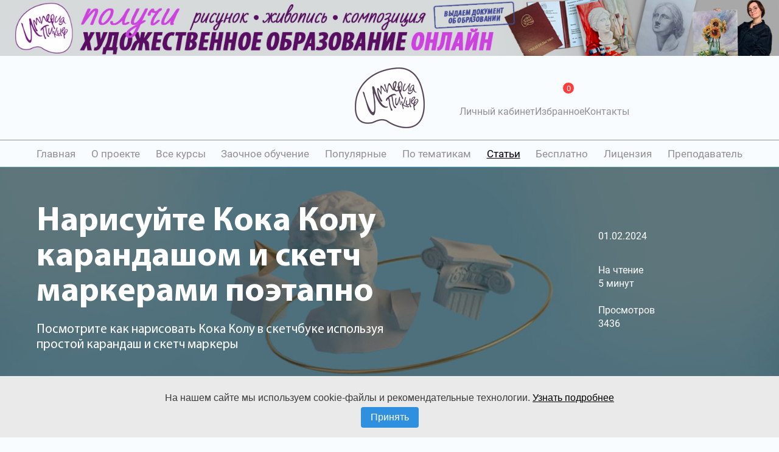

--- FILE ---
content_type: text/html; charset=UTF-8
request_url: https://imperia-pikcher.online/text_kokakolla
body_size: 20604
content:
<!DOCTYPE html>
<html lang="ru">
<head>
    <meta charset="utf-8" />
    <meta name="viewport" content="width=device-width,initial-scale=1,shrink-to-fit=no" />
    <meta name="msapplication-TitleColor" content="#FFFFFF"/>
    <meta name="theme-color" content="#FFFFFF"/>
    <link rel="apple-touch-icon" sizes="180x180" href="/local/templates/imperia/favicon/apple-touch-icon.png">
    <link rel="icon" type="image/png" sizes="32x32" href="/local/templates/imperia/favicon/favicon-32x32.png">
    <link rel="icon" type="image/png" sizes="16x16" href="/local/templates/imperia/favicon/favicon-16x16.png">
    <meta property="og:type" content="website"/>
    <meta property="og:url" content="https://imperia-pikcher.online:443"/>
    <meta name="robots" content="index, follow" />
<meta name="description" content="Художественная школа Империя Пикчер предлагает узнать, как нарисовать Кока Колу карандашом и скетч маркерами для начинающих. Обучение и уроки по рисованию Кока Колы карандашом и скетч маркерами. Онлайн занятия. Пошаговый и поэтапный мастер класс по рисованию Кока Колы карандашом и скетч маркерами для всех желающих." />
<link rel="canonical" href="https://imperia-pikcher.online/text_kokakolla" />
<meta name="og:title" content="Как нарисовать Кока Колу карандашом и скетч маркерами для начинающих | Рисунок поэтапно и легко для детей и взрослых" />
<meta name="og:description" content="Художественная школа Империя Пикчер предлагает узнать, как нарисовать Кока Колу карандашом и скетч маркерами для начинающих. Обучение и уроки по рисованию Кока Колы карандашом и скетч маркерами. Онлайн занятия. Пошаговый и поэтапный мастер класс по рисованию Кока Колы карандашом и скетч маркерами для всех желающих." />
<meta name="og:image" content="https://imperia-pikcher.online/local/templates/imperia/assets/dist/img/logo.png" />
<link href="/bitrix/cache/css/s1/imperia/template_4338e40f1e50e15673d8c149dbe9958a/template_4338e40f1e50e15673d8c149dbe9958a_v1.css?1766295348166792" type="text/css"  data-template-style="true" rel="stylesheet" />
    <meta name="og:image" content="https://imperia-pikcher.online/local/templates/imperia/assets/dist/img/logo.png" />
    <meta name="og:description" content="Художественная школа Империя Пикчер предлагает узнать, как нарисовать Кока Колу карандашом и скетч маркерами для начинающих. Обучение и уроки по рисованию Кока Колы карандашом и скетч маркерами. Онлайн занятия. Пошаговый и поэтапный мастер класс по рисованию Кока Колы карандашом и скетч маркерами для всех желающих." />
    <meta name="og:title" content="Как нарисовать Кока Колу карандашом и скетч маркерами для начинающих | Рисунок поэтапно и легко для детей и взрослых" />
        <title>Как нарисовать Кока Колу карандашом и скетч маркерами для начинающих | Рисунок поэтапно и легко для детей и взрослых</title>
</head>
<body>
<div class="b-container">
    <a target="_blank" href="https://imperia-pikcher.online/zaochka?utm_source=banner_zao" title="Посмотреть">
        <picture>
            <source class="b-mobile-src" media="(max-width: 999px)"  srcset="/upload/iblock/682/4pco3z3y6740vzrj811cqnaueu2dhpjs.jpg" />
            <source class="b-desktop-src" media="(min-width: 1000px)" srcset="/upload/iblock/bc9/37k7xvlokugucd64netti7hwgkbaj2lf.jpg" />
            <img class="b-desktop-img" src="/upload/iblock/bc9/37k7xvlokugucd64netti7hwgkbaj2lf.jpg" alt="" />
        </picture>
    </a>

    <style>
        .b-container picture{
            display: block;
        }
        .b-container{
            display: block;
            text-align: center;

        }
        .b-container img{
            display: inline-block;
        }
        @media (max-width: 999px) {
            .b-container{
                padding-top: 60px;
                margin-bottom: -66px;
            }
        }
    </style>
</div>
<div id="app">
    <header class="header">
        <div class="top-block">
            <div class="container top-block__row">
                <div class="top-block__cell">
                    <ul class="soc-links">
                            <li>
                <a target="_blank" href="https://vk.com/public203780410" title="Вк">
                    <svg class='svg-icon soc-icon'  ><use xlink:href='/local/templates/imperia/assets/dist/sprites/spritemap.svg?hash=122991#sprite-vk'></use></svg>                </a>
            </li>
                                <li>
                <a target="_blank" href="https://www.youtube.com/channel/UCez0RmOmPDGRSNIspGK50aw" title="Ютуб">
                    <svg class='svg-icon soc-icon'  ><use xlink:href='/local/templates/imperia/assets/dist/sprites/spritemap.svg?hash=122991#sprite-tub'></use></svg>                </a>
            </li>
                                <li>
                <a target="_blank" href="https://www.instagram.com/imperia_pikcher_online/" title="Инстаграм">
                    <svg class='svg-icon soc-icon'  ><use xlink:href='/local/templates/imperia/assets/dist/sprites/spritemap.svg?hash=122991#sprite-inst'></use></svg>                </a>
            </li>
                                <li>
                <a target="_blank" href="https://ok.ru/group/60610658369648" title="Одноклассники">
                    <svg class='svg-icon soc-icon'  ><use xlink:href='/local/templates/imperia/assets/dist/sprites/spritemap.svg?hash=122991#sprite-ok'></use></svg>                </a>
            </li>
                                                                    <li>
                <a target="_blank" href="https://dzen.ru/imperiapikcher" title="">
                    <svg class='svg-icon soc-icon'  ><use xlink:href='/local/templates/imperia/assets/dist/sprites/spritemap.svg?hash=122991#sprite-dzen'></use></svg>                </a>
            </li>
            </ul>                </div>
                <div class="top-block__cell">
                                            <a href="/"  title="Империя Пикчер">
                            <img src="/local/templates/imperia/assets/dist/img/logo.png" height="100" width="115" alt="logo"  />
                        </a>
                                    </div>
                <div class="top-block__cell">
                    


    <ul class="action-menu">

                    <li>
                <a href="/personal" class="">
                    <svg class='svg-icon '  ><use xlink:href='/local/templates/imperia/assets/dist/sprites/spritemap.svg?hash=122991#sprite-user'></use></svg>                    <span>Личный кабинет</span>
                                    </a>

            </li>
                    <li>
                <a href="/favorites" class="">
                    <svg class='svg-icon '  ><use xlink:href='/local/templates/imperia/assets/dist/sprites/spritemap.svg?hash=122991#sprite-heart'></use></svg>                    <span>Избранное</span>
                                            <small-basket></small-basket>
                                    </a>

            </li>
                    <li>
                <a href="/contacts" class="">
                    <svg class='svg-icon '  ><use xlink:href='/local/templates/imperia/assets/dist/sprites/spritemap.svg?hash=122991#sprite-phone'></use></svg>                    <span>Контакты</span>
                                    </a>

            </li>
            </ul>

                </div>
            </div>
        </div>
        <div class="desktop-block">
            <div class="container">
                <nav class="main-nav">
                    
<ul>

			<li><a href="/">Главная</a></li>
		
			<li><a href="/onas">О проекте</a></li>
		
			<li><a href="/all_courses">Все курсы</a></li>
		
			<li><a href="/zaochka">Заочное обучение</a></li>
		
			<li><a href="/popular_courses">Популярные</a></li>
		
			<li><a href="/subject_courses">По тематикам</a></li>
		
			<li><span class="selected">Статьи</span></li>
		
			<li><a href="/free_lessons">Бесплатно</a></li>
		
			<li><a href="/licenzia">Лицензия</a></li>
		
			<li><a href="/prepod">Преподаватель</a></li>
		

</ul>
                </nav>
            </div>
        </div>
        <div class="mobile-block trigger-menu-wrapper">
            <div class="container">
                <div class="mobile-row">
                    <div id="mobile-menu"><span></span><span></span><span></span></div>
                    <div class="action-cell">
                        


    <ul class="action-menu">

                    <li>
                <a href="/personal" class="">
                    <svg class='svg-icon '  ><use xlink:href='/local/templates/imperia/assets/dist/sprites/spritemap.svg?hash=122991#sprite-user'></use></svg>                    <span>Личный кабинет</span>
                                    </a>

            </li>
                    <li>
                <a href="/favorites" class="">
                    <svg class='svg-icon '  ><use xlink:href='/local/templates/imperia/assets/dist/sprites/spritemap.svg?hash=122991#sprite-heart'></use></svg>                    <span>Избранное</span>
                                            <small-basket></small-basket>
                                    </a>

            </li>
                    <li>
                <a href="/contacts" class="">
                    <svg class='svg-icon '  ><use xlink:href='/local/templates/imperia/assets/dist/sprites/spritemap.svg?hash=122991#sprite-phone'></use></svg>                    <span>Контакты</span>
                                    </a>

            </li>
            </ul>

                    </div>
                </div>
            </div>
        </div>
        <div id="mobile-menu-content">
            <div class="mobile-menu-wrapper">
                <div class="mobile-menu-row">
                                            <a href="/"  title="Империя Пикчер">
                            <img src="/local/templates/imperia/assets/dist/img/logo.png" height="100" width="115" alt="logo"  />
                        </a>
                                    </div>
                <div class="mobile-menu-row">
                    
<ul>

			<li><a href="/">Главная</a></li>
		
			<li><a href="/onas">О проекте</a></li>
		
			<li><a href="/all_courses">Все курсы</a></li>
		
			<li><a href="/zaochka">Заочное обучение</a></li>
		
			<li><a href="/popular_courses">Популярные</a></li>
		
			<li><a href="/subject_courses">По тематикам</a></li>
		
			<li><span class="selected">Статьи</span></li>
		
			<li><a href="/free_lessons">Бесплатно</a></li>
		
			<li><a href="/licenzia">Лицензия</a></li>
		
			<li><a href="/prepod">Преподаватель</a></li>
		

</ul>
                </div>
                <div class="mobile-menu-row">
                    <ul class="soc-links">
                            <li>
                <a target="_blank" href="https://vk.com/public203780410" title="Вк">
                    <svg class='svg-icon soc-icon'  ><use xlink:href='/local/templates/imperia/assets/dist/sprites/spritemap.svg?hash=122991#sprite-vk'></use></svg>                </a>
            </li>
                                <li>
                <a target="_blank" href="https://www.youtube.com/channel/UCez0RmOmPDGRSNIspGK50aw" title="Ютуб">
                    <svg class='svg-icon soc-icon'  ><use xlink:href='/local/templates/imperia/assets/dist/sprites/spritemap.svg?hash=122991#sprite-tub'></use></svg>                </a>
            </li>
                                <li>
                <a target="_blank" href="https://www.instagram.com/imperia_pikcher_online/" title="Инстаграм">
                    <svg class='svg-icon soc-icon'  ><use xlink:href='/local/templates/imperia/assets/dist/sprites/spritemap.svg?hash=122991#sprite-inst'></use></svg>                </a>
            </li>
                                <li>
                <a target="_blank" href="https://ok.ru/group/60610658369648" title="Одноклассники">
                    <svg class='svg-icon soc-icon'  ><use xlink:href='/local/templates/imperia/assets/dist/sprites/spritemap.svg?hash=122991#sprite-ok'></use></svg>                </a>
            </li>
                                                                    <li>
                <a target="_blank" href="https://dzen.ru/imperiapikcher" title="">
                    <svg class='svg-icon soc-icon'  ><use xlink:href='/local/templates/imperia/assets/dist/sprites/spritemap.svg?hash=122991#sprite-dzen'></use></svg>                </a>
            </li>
            </ul>                </div>
                <div class="mobile-menu-row">
                    <a href="/personal" title="Личный кабинет" class="btn btn-accent n-size">Личный кабинет</a>
                </div>
                <div class="mobile-menu-row">
                    <a href="/contacts" class="mobile-menu-link" title="Контакты">Контакты</a>
                </div>
            </div>
        </div>
    </header>
    <main class="main">
		                
<div class='inc-block no-padding'><div
    class="section-block"
    style="
        --section-mobile-bg-url: url('/local/templates/imperia/assets/dist/img/bg-all-eduction-mobile.jpg');
        --section-desktop-bg-url: url('/local/templates/imperia/assets/dist/img/bg-all-eduction.jpg');
        "
>
    <div class="container">
        <div class="section-logo-mobile">
            <a href="/" title="Империя пикчер">
                <img src="/local/templates/imperia/assets/dist/img/logo.png" height="100" width="115" alt="logo" id="logo" />
            </a>
        </div>

        <div class="section-type__wrapper">
            <div class="section-type__left">
                <h1 class="section-title">
                    Нарисуйте Кока Колу карандашом и скетч маркерами поэтапно                </h1>
                <h2 class="section-text">
                    Посмотрите как нарисовать Кока Колу в скетчбуке используя простой карандаш и скетч маркеры                </h2>
            </div>

            <div class="section-type__right">
                <ul class="table">
                    <li class="table-row">
                        <div class="setion-type__item-pic table-cell">
                            <svg class='svg-icon inet-icon'  ><use xlink:href='/local/templates/imperia/assets/dist/sprites/spritemap.svg?hash=122991#sprite-inet'></use></svg>                        </div>
                        <div class="section-type__item-text table-cell">01.02.2024</div>
                    </li>
                    <li class="table-row">
                        <div class="setion-type__item-pic table-cell">
                            <svg class='svg-icon calback-icon' style='width:40px;height:40px' ><use xlink:href='/local/templates/imperia/assets/dist/sprites/spritemap.svg?hash=122991#sprite-timer'></use></svg>                        </div>
                        <div class="section-type__item-text table-cell">
                            <div>На чтение</div>
                            <div>
                                5 минут                            </div>
                        </div>
                    </li>
                    <li class="table-row">
                        <div class="setion-type__item-pic table-cell">
                            <svg class='svg-icon geo-icon' style='width:40px;height:40px' ><use xlink:href='/local/templates/imperia/assets/dist/sprites/spritemap.svg?hash=122991#sprite-like'></use></svg>                        </div>
                        <div class="section-type__item-text table-cell">
                            <div>Просмотров</div>
                            <div>
                                3436                            </div>
                        </div>
                    </li>
                </ul>
            </div>
        </div>
    </div>
</div>
<div class="container">
    <div class="bx-breadcrumb" itemscope itemtype="http://schema.org/BreadcrumbList">
			<div class="bx-breadcrumb-item" id="bx_breadcrumb_0" itemprop="itemListElement" itemscope itemtype="http://schema.org/ListItem">
				
				<a href="/" title="Главная" itemprop="item">
					<span itemprop="name">Главная</span>
				</a>
				<meta itemprop="position" content="1" />
			</div>
			<div class="bx-breadcrumb-item" id="bx_breadcrumb_1" itemprop="itemListElement" itemscope itemtype="http://schema.org/ListItem">
				<i>/</i>
				<a href="/text" title="Статьи" itemprop="item">
					<span itemprop="name">Статьи</span>
				</a>
				<meta itemprop="position" content="2" />
			</div>
			<div class="bx-breadcrumb-item">
				<i>/</i>
				<span>Кока Кола</span>
			</div><div style="clear:both"></div></div></div></div><div class='inc-block '>
<div class="article-detail">
    <div class="container">
                    <div class="article-detail__wrapper">
                <div class="article-detail__text">
                    Добрый день! С Вами художественная школа Империя Пикчер и сегодня я покажу Вам как нарисовать Кока Колу маркерами.
Ну а мы начинаем!                </div>
            </div>
            </div>
    <div class="article-detail__cover">
                    <div class="no-photo"></div>
            </div>
</div>

<div class="watch-courses">
    <div class="container">
        <div class="title">Посмотрите наши онлайн курсы!</div>
        <div class="watch-courses__list">
                            <div class="watch-courses__item" >
                    <div class="watch-courses__pic">
                        <a href="/zaochka" class="courses__pic" style="--aspect-ratio:567/420;">
                            <!--550x740-->
                                                            <picture>
                                    <source type="image/webp" data-srcset="/upload/webp/iblock/1ca/jhw8s491spsaccis1j3tgp2tucf8zup3.webp" srcset="/local/templates/imperia/assets/dist/img/spiner.svg">
                                    <source type="image/jpeg" data-srcset="/upload/iblock/1ca/jhw8s491spsaccis1j3tgp2tucf8zup3.jpg" srcset="/local/templates/imperia/assets/dist/img/spiner.svg">
                                    <img
                                            width="567"
                                            height="420"
                                            class="lazy"
                                            src="/upload/iblock/1ca/jhw8s491spsaccis1j3tgp2tucf8zup3.jpg" alt=""
                                            srcset="/local/templates/imperia/assets/dist/img/spiner.svg"
                                            data-src="/upload/iblock/1ca/jhw8s491spsaccis1j3tgp2tucf8zup3.jpg"/>
                                </picture>
                                                    </a>
                    </div>
                    <div class="watch-courses__content">
                        <div class="watch-courses__name">
                            <a href="/zaochka" title="Заочное обучение">Заочное обучение</a>
                        </div>
                        <div class="watch-courses__text">
                            Обучение онлайн по основным дисциплинам: живопись, композиция, рисунок, история искусств                        </div>
                        <div class="watch-coruses__link">
                            <a href="/zaochka" title="Заочное обучение" class="btn btn-accent">Подробнее</a>
                        </div>
                    </div>
                </div>
                            <div class="watch-courses__item" >
                    <div class="watch-courses__pic">
                        <a href="/sketch_ay" class="courses__pic" style="--aspect-ratio:567/420;">
                            <!--550x740-->
                                                            <picture>
                                    <source type="image/webp" data-srcset="/upload/stuff/9d7/7amtela5qe81rzww0l616nx3f99p9qxp.webp" srcset="/local/templates/imperia/assets/dist/img/spiner.svg">
                                    <source type="image/jpeg" data-srcset="/upload/stuff/9d7/7amtela5qe81rzww0l616nx3f99p9qxp.jpg" srcset="/local/templates/imperia/assets/dist/img/spiner.svg">
                                    <img
                                            width="567"
                                            height="420"
                                            class="lazy"
                                            src="/upload/stuff/9d7/7amtela5qe81rzww0l616nx3f99p9qxp.jpg" alt=""
                                            srcset="/local/templates/imperia/assets/dist/img/spiner.svg"
                                            data-src="/upload/stuff/9d7/7amtela5qe81rzww0l616nx3f99p9qxp.jpg"/>
                                </picture>
                                                    </a>
                    </div>
                    <div class="watch-courses__content">
                        <div class="watch-courses__name">
                            <a href="/sketch_ay" title="Скетчинг от А до Я">Скетчинг от А до Я</a>
                        </div>
                        <div class="watch-courses__text">
                            Семнадцать уроков по скетч маркерам                        </div>
                        <div class="watch-coruses__link">
                            <a href="/sketch_ay" title="Скетчинг от А до Я" class="btn btn-accent">Подробнее</a>
                        </div>
                    </div>
                </div>
                    </div>
    </div>
</div>

<div class="article-detail-text">
    <div class="container">
        <p style="text-align: center;"><img src="../../upload/articles/1350374db92e11a30e72151c2e10488f_mceclip0.png" srcset="/local/templates/imperia/assets/dist/img/spiner.svg" data-src="../../upload/articles/1350374db92e11a30e72151c2e10488f_mceclip0.png" data-srcset="../../upload/articles/1350374db92e11a30e72151c2e10488f_mceclip0.png" class="lazy" alt="Рисуем Кока Кола" title="Рисуем Кока Кола">
<p style="text-align: center;">Рисовать мы будим в нашем классном скетчбуке от "Империя Пикчер".
</p><p style="text-align: center;"><img src="../../upload/articles/16d3de43978ce2023b0f1825d310f695_mceclip1.png" srcset="/local/templates/imperia/assets/dist/img/spiner.svg" data-src="../../upload/articles/16d3de43978ce2023b0f1825d310f695_mceclip1.png" data-srcset="../../upload/articles/16d3de43978ce2023b0f1825d310f695_mceclip1.png" class="lazy" alt="Рисуем Кока Кола" title="Рисуем Кока Кола">
</p><p style="text-align: center;">В наборе у нас есть непромокайка для маркеров, которую мы подкладываем
</p><p style="text-align: center;">под листочик, чтобы у нас ничего не отпечатывалось.
</p><p style="text-align: center;"><img src="../../upload/articles/d3799a748c13afe9e30402fbe8663421_mceclip2.png" srcset="/local/templates/imperia/assets/dist/img/spiner.svg" data-src="../../upload/articles/d3799a748c13afe9e30402fbe8663421_mceclip2.png" data-srcset="../../upload/articles/d3799a748c13afe9e30402fbe8663421_mceclip2.png" class="lazy" alt="Рисуем Кока Кола" title="Рисуем Кока Кола">
</p><p style="text-align: center;">А приобрести наши скетчбуки Вы можете на Вайлдбериз 
</p><p style="text-align: center;"><a href="https://www.wildberries.ru/catalog/158710687/detail.aspx?targetUrl=GP" target="_blank" rel="noopener"> https://www.wildberries.ru/catalog/158710687/detail.aspx?targetUrl=GP</a>
</p><p style="text-align: center;"><img src="../../upload/articles/15e1fbb33e7fb0388365373706b2127b_mceclip3.png" srcset="/local/templates/imperia/assets/dist/img/spiner.svg" data-src="../../upload/articles/15e1fbb33e7fb0388365373706b2127b_mceclip3.png" data-srcset="../../upload/articles/15e1fbb33e7fb0388365373706b2127b_mceclip3.png" class="lazy" alt="Рисуем Кока Кола" title="Рисуем Кока Кола">
</p><p style="text-align: center;">Для наброска я возьму карандашик мягкости НВ.
</p><p style="text-align: center;"><img src="../../upload/articles/d47f7359cddba7646aed67235ffe4f68_mceclip4.png" srcset="/local/templates/imperia/assets/dist/img/spiner.svg" data-src="../../upload/articles/d47f7359cddba7646aed67235ffe4f68_mceclip4.png" data-srcset="../../upload/articles/d47f7359cddba7646aed67235ffe4f68_mceclip4.png" class="lazy" alt="Рисуем Кока Кола" title="Рисуем Кока Кола">
</p><p style="text-align: center;">Найду середину листа, проводя измерения карандашом.
</p><p style="text-align: center;"><img src="../../upload/articles/bee824807a99bbef0cb00b945bcccf16_mceclip5.png" srcset="/local/templates/imperia/assets/dist/img/spiner.svg" data-src="../../upload/articles/bee824807a99bbef0cb00b945bcccf16_mceclip5.png" data-srcset="../../upload/articles/bee824807a99bbef0cb00b945bcccf16_mceclip5.png" class="lazy" alt="Рисуем Кока Кола" title="Рисуем Кока Кола">
</p><p style="text-align: center;">Затем, проведу ровную вертикальную линию по центру.
</p><p style="text-align: center;"><img src="../../upload/articles/ebede13d4d572068bbff95a3005e83d0_mceclip6.png" srcset="/local/templates/imperia/assets/dist/img/spiner.svg" data-src="../../upload/articles/ebede13d4d572068bbff95a3005e83d0_mceclip6.png" data-srcset="../../upload/articles/ebede13d4d572068bbff95a3005e83d0_mceclip6.png" class="lazy" alt="Рисуем Кока Кола" title="Рисуем Кока Кола">
</p><p style="text-align: center;">Это будет ось симметрии, которая поможет нам выстроить симметричный предмет.
</p><p style="text-align: center;"><img src="../../upload/articles/4d91d30846e35ef51ebcd2c3858ba64a_mceclip7.png" srcset="/local/templates/imperia/assets/dist/img/spiner.svg" data-src="../../upload/articles/4d91d30846e35ef51ebcd2c3858ba64a_mceclip7.png" data-srcset="../../upload/articles/4d91d30846e35ef51ebcd2c3858ba64a_mceclip7.png" class="lazy" alt="Рисуем Кока Кола" title="Рисуем Кока Кола">
</p><p style="text-align: center;">Затем, намечаем силуэт баночки жестяной от Кока Коллы.
</p><p style="text-align: center;"><img src="../../upload/articles/23c30be3abfdf5cde3f35c854c7c6ee4_mceclip8.png" srcset="/local/templates/imperia/assets/dist/img/spiner.svg" data-src="../../upload/articles/23c30be3abfdf5cde3f35c854c7c6ee4_mceclip8.png" data-srcset="../../upload/articles/23c30be3abfdf5cde3f35c854c7c6ee4_mceclip8.png" class="lazy" alt="Рисуем Кока Кола" title="Рисуем Кока Кола">
</p><p style="text-align: center;">И начинаем её построение.
</p><p style="text-align: center;"><img src="../../upload/articles/e0062c34896ac64cbd151ad91553723c_mceclip0.png" srcset="/local/templates/imperia/assets/dist/img/spiner.svg" data-src="../../upload/articles/e0062c34896ac64cbd151ad91553723c_mceclip0.png" data-srcset="../../upload/articles/e0062c34896ac64cbd151ad91553723c_mceclip0.png" class="lazy" alt="Рисуем Кока Кола" title="Рисуем Кока Кола">
</p><p style="text-align: center;">Проведём горизонтальную линию сверху.
</p><p style="text-align: center;"><img src="../../upload/articles/965512c885d140f3559a47e247aaba6f_mceclip1.png" srcset="/local/templates/imperia/assets/dist/img/spiner.svg" data-src="../../upload/articles/965512c885d140f3559a47e247aaba6f_mceclip1.png" data-srcset="../../upload/articles/965512c885d140f3559a47e247aaba6f_mceclip1.png" class="lazy" alt="Рисуем Кока Кола" title="Рисуем Кока Кола">
</p><p style="text-align: center;">Выровним её по нижнему краю листа или верхнему,
</p><p style="text-align: center;">чтобы она была ровненькой.
</p><p style="text-align: center;"><img src="../../upload/articles/3d595b633fc14e3a34fe0a01a2ac1932_mceclip2.png" srcset="/local/templates/imperia/assets/dist/img/spiner.svg" data-src="../../upload/articles/3d595b633fc14e3a34fe0a01a2ac1932_mceclip2.png" data-srcset="../../upload/articles/3d595b633fc14e3a34fe0a01a2ac1932_mceclip2.png" class="lazy" alt="Рисуем Кока Кола" title="Рисуем Кока Кола">
</p><p style="text-align: center;">Простроим эллипс, его видимую часть.
</p><p style="text-align: center;"><img src="../../upload/articles/800e1529cceb99567ff93868f107e6f5_mceclip3.png" srcset="/local/templates/imperia/assets/dist/img/spiner.svg" data-src="../../upload/articles/800e1529cceb99567ff93868f107e6f5_mceclip3.png" data-srcset="../../upload/articles/800e1529cceb99567ff93868f107e6f5_mceclip3.png" class="lazy" alt="Рисуем Кока Кола" title="Рисуем Кока Кола">
</p><p style="text-align: center;">Края округлые.
</p><p style="text-align: center;"><img src="../../upload/articles/407a296b9d070c16ae9cb98cea0870a0_mceclip4.png" srcset="/local/templates/imperia/assets/dist/img/spiner.svg" data-src="../../upload/articles/407a296b9d070c16ae9cb98cea0870a0_mceclip4.png" data-srcset="../../upload/articles/407a296b9d070c16ae9cb98cea0870a0_mceclip4.png" class="lazy" alt="Рисуем Кока Кола" title="Рисуем Кока Кола">
</p><p style="text-align: center;">Затем, наметим горизонтали чуть выше.
</p><p style="text-align: center;"><img src="../../upload/articles/2d94caf3c1200645eda2bc2297baa1dc_mceclip5.png" srcset="/local/templates/imperia/assets/dist/img/spiner.svg" data-src="../../upload/articles/2d94caf3c1200645eda2bc2297baa1dc_mceclip5.png" data-srcset="../../upload/articles/2d94caf3c1200645eda2bc2297baa1dc_mceclip5.png" class="lazy" alt="Рисуем Кока Кола" title="Рисуем Кока Кола">
</p><p style="text-align: center;">И там простроим эллипс, но уже с дальней его части, которая
</p><p style="text-align: center;">будет поуже, чем передняя.
</p><p style="text-align: center;"><img src="../../upload/articles/25b3c66944c883444531151635fcb6ec_mceclip6.png" srcset="/local/templates/imperia/assets/dist/img/spiner.svg" data-src="../../upload/articles/25b3c66944c883444531151635fcb6ec_mceclip6.png" data-srcset="../../upload/articles/25b3c66944c883444531151635fcb6ec_mceclip6.png" class="lazy" alt="Рисуем Кока Кола" title="Рисуем Кока Кола">
</p><p style="text-align: center;">После чего, нужно наметить толщиночку, такую стеночку жестяную,
</p><p style="text-align: center;">у баночки в верхней части.
</p><p style="text-align: center;"><img src="../../upload/articles/d6eac0f1659deb024ee4990c4f9f97a7_mceclip7.png" srcset="/local/templates/imperia/assets/dist/img/spiner.svg" data-src="../../upload/articles/d6eac0f1659deb024ee4990c4f9f97a7_mceclip7.png" data-srcset="../../upload/articles/d6eac0f1659deb024ee4990c4f9f97a7_mceclip7.png" class="lazy" alt="Рисуем Кока Кола" title="Рисуем Кока Кола">
</p><p style="text-align: center;">Получается, вот тут на дальнем плане проводим тоже часть эллипса.
</p><p style="text-align: center;"><img src="../../upload/articles/578cf8a60898e649054189511d2f748d_mceclip8.png" srcset="/local/templates/imperia/assets/dist/img/spiner.svg" data-src="../../upload/articles/578cf8a60898e649054189511d2f748d_mceclip8.png" data-srcset="../../upload/articles/578cf8a60898e649054189511d2f748d_mceclip8.png" class="lazy" alt="Рисуем Кока Кола" title="Рисуем Кока Кола">
</p><p style="text-align: center;">И на переднем плане делаем толщину, как такую полосочку.
</p><p style="text-align: center;"><img src="../../upload/articles/ad3f3688e4ff83d0c871c08be7b9f763_mceclip9.png" srcset="/local/templates/imperia/assets/dist/img/spiner.svg" data-src="../../upload/articles/ad3f3688e4ff83d0c871c08be7b9f763_mceclip9.png" data-srcset="../../upload/articles/ad3f3688e4ff83d0c871c08be7b9f763_mceclip9.png" class="lazy" alt="Рисуем Кока Кола" title="Рисуем Кока Кола">
</p><p style="text-align: center;">Затем, мы намечаем часть, которая открывается, открывашку тоже сверху.
</p><p style="text-align: center;"><img src="../../upload/articles/970a8b7bc19de5c17960c3a6b63496ea_mceclip10.png" srcset="/local/templates/imperia/assets/dist/img/spiner.svg" data-src="../../upload/articles/970a8b7bc19de5c17960c3a6b63496ea_mceclip10.png" data-srcset="../../upload/articles/970a8b7bc19de5c17960c3a6b63496ea_mceclip10.png" class="lazy" alt="Рисуем Кока Кола" title="Рисуем Кока Кола">
</p><p style="text-align: center;">И соединяем верхнии и нижнии эллипсы.
</p><p style="text-align: center;"><img src="../../upload/articles/ef6cd6d73e630f995f0672330f8564bb_mceclip11.png" srcset="/local/templates/imperia/assets/dist/img/spiner.svg" data-src="../../upload/articles/ef6cd6d73e630f995f0672330f8564bb_mceclip11.png" data-srcset="../../upload/articles/ef6cd6d73e630f995f0672330f8564bb_mceclip11.png" class="lazy" alt="Рисуем Кока Кола" title="Рисуем Кока Кола">
</p><p style="text-align: center;">Заметьте, что верхний поменьше по ширине.
</p><p style="text-align: center;"><img src="../../upload/articles/eb2d79a3157731a8e9c9ab27439fa13e_mceclip12.png" srcset="/local/templates/imperia/assets/dist/img/spiner.svg" data-src="../../upload/articles/eb2d79a3157731a8e9c9ab27439fa13e_mceclip12.png" data-srcset="../../upload/articles/eb2d79a3157731a8e9c9ab27439fa13e_mceclip12.png" class="lazy" alt="Рисуем Кока Кола" title="Рисуем Кока Кола">
</p><p style="text-align: center;">И получается у нас как такая трапеция.
</p><p style="text-align: center;"><img src="../../upload/articles/2b131e97b4acc173b20913d765a9d20f_mceclip13.png" srcset="/local/templates/imperia/assets/dist/img/spiner.svg" data-src="../../upload/articles/2b131e97b4acc173b20913d765a9d20f_mceclip13.png" data-srcset="../../upload/articles/2b131e97b4acc173b20913d765a9d20f_mceclip13.png" class="lazy" alt="Рисуем Кока Кола" title="Рисуем Кока Кола">
</p><p style="text-align: center;">И две диагональные линии по краю.
</p><p style="text-align: center;"><img src="../../upload/articles/c2e72c3342849cd2d2f6f98c611c7c95_mceclip14.png" srcset="/local/templates/imperia/assets/dist/img/spiner.svg" data-src="../../upload/articles/c2e72c3342849cd2d2f6f98c611c7c95_mceclip14.png" data-srcset="../../upload/articles/c2e72c3342849cd2d2f6f98c611c7c95_mceclip14.png" class="lazy" alt="Рисуем Кока Кола" title="Рисуем Кока Кола">
</p><p style="text-align: center;">И нижний эллипс будет такой же по размеру и получится нужный конус.
</p><p style="text-align: center;"><img src="../../upload/articles/92b9779beab27342246d8a4946f2a24f_mceclip15.png" srcset="/local/templates/imperia/assets/dist/img/spiner.svg" data-src="../../upload/articles/92b9779beab27342246d8a4946f2a24f_mceclip15.png" data-srcset="../../upload/articles/92b9779beab27342246d8a4946f2a24f_mceclip15.png" class="lazy" alt="Рисуем Кока Кола" title="Рисуем Кока Кола">
</p><p style="text-align: center;">Мы измеряем тоже расстояние, что и сверху.
</p><p style="text-align: center;"><img src="../../upload/articles/4735e90c41326cb72b90967ec4a928d1_mceclip16.png" srcset="/local/templates/imperia/assets/dist/img/spiner.svg" data-src="../../upload/articles/4735e90c41326cb72b90967ec4a928d1_mceclip16.png" data-srcset="../../upload/articles/4735e90c41326cb72b90967ec4a928d1_mceclip16.png" class="lazy" alt="Рисуем Кока Кола" title="Рисуем Кока Кола">
</p><p style="text-align: center;">И проводим вертикали ровные вниз.
</p><p style="text-align: center;"><img src="../../upload/articles/e9be80848ddc870e961e935ab4d24ea8_mceclip17.png" srcset="/local/templates/imperia/assets/dist/img/spiner.svg" data-src="../../upload/articles/e9be80848ddc870e961e935ab4d24ea8_mceclip17.png" data-srcset="../../upload/articles/e9be80848ddc870e961e935ab4d24ea8_mceclip17.png" class="lazy" alt="Рисуем Кока Кола" title="Рисуем Кока Кола">
</p><p style="text-align: center;">Затем, снизу проводим горизонтальную линию.
</p><p style="text-align: center;"><img src="../../upload/articles/4ca2db2fbf938e77ffd6df626359897f_mceclip18.png" srcset="/local/templates/imperia/assets/dist/img/spiner.svg" data-src="../../upload/articles/4ca2db2fbf938e77ffd6df626359897f_mceclip18.png" data-srcset="../../upload/articles/4ca2db2fbf938e77ffd6df626359897f_mceclip18.png" class="lazy" alt="Рисуем Кока Кола" title="Рисуем Кока Кола">
</p><p style="text-align: center;">И простраиваем опять же эллипс.
</p><p style="text-align: center;"><img src="../../upload/articles/7bf7f7b99289143a65d3340fd2f195f6_mceclip19.png" srcset="/local/templates/imperia/assets/dist/img/spiner.svg" data-src="../../upload/articles/7bf7f7b99289143a65d3340fd2f195f6_mceclip19.png" data-srcset="../../upload/articles/7bf7f7b99289143a65d3340fd2f195f6_mceclip19.png" class="lazy" alt="Рисуем Кока Кола" title="Рисуем Кока Кола">
</p><p style="text-align: center;">А снизу будет более узкая часть, на которой будет стоять банка.
</p><p style="text-align: center;"><img src="../../upload/articles/faeff70400a57030442f01fb4747db94_mceclip20.png" srcset="/local/templates/imperia/assets/dist/img/spiner.svg" data-src="../../upload/articles/faeff70400a57030442f01fb4747db94_mceclip20.png" data-srcset="../../upload/articles/faeff70400a57030442f01fb4747db94_mceclip20.png" class="lazy" alt="Рисуем Кока Кола" title="Рисуем Кока Кола">
</p><p style="text-align: center;">Она примерно такая же по ширине, как и верхняя.
</p><p style="text-align: center;"><img src="../../upload/articles/3513694a0850c6e8a4a215fe05497833_mceclip21.png" srcset="/local/templates/imperia/assets/dist/img/spiner.svg" data-src="../../upload/articles/3513694a0850c6e8a4a215fe05497833_mceclip21.png" data-srcset="../../upload/articles/3513694a0850c6e8a4a215fe05497833_mceclip21.png" class="lazy" alt="Рисуем Кока Кола" title="Рисуем Кока Кола">
</p><p style="text-align: center;">Обязательно смотрите, чтобы две стороны были одинаковыми.
</p><p style="text-align: center;"><img src="../../upload/articles/ed126a2b5c32fd47961f34881ce28554_mceclip22.png" srcset="/local/templates/imperia/assets/dist/img/spiner.svg" data-src="../../upload/articles/ed126a2b5c32fd47961f34881ce28554_mceclip22.png" data-srcset="../../upload/articles/ed126a2b5c32fd47961f34881ce28554_mceclip22.png" class="lazy" alt="Рисуем Кока Кола" title="Рисуем Кока Кола">
</p><p style="text-align: center;">И ластиком убираем все лишнии линии.
</p><p style="text-align: center;"><img src="../../upload/articles/5455baeb42e7891c6be88e6fa9fc4852_mceclip23.png" srcset="/local/templates/imperia/assets/dist/img/spiner.svg" data-src="../../upload/articles/5455baeb42e7891c6be88e6fa9fc4852_mceclip23.png" data-srcset="../../upload/articles/5455baeb42e7891c6be88e6fa9fc4852_mceclip23.png" class="lazy" alt="Рисуем Кока Кола" title="Рисуем Кока Кола">
</p><p style="text-align: center;">А так же, линии построения, они нам больше не нужны.
</p><p style="text-align: center;"><img src="../../upload/articles/8384b1919202f096ffc94d612528e8bd_mceclip24.png" srcset="/local/templates/imperia/assets/dist/img/spiner.svg" data-src="../../upload/articles/8384b1919202f096ffc94d612528e8bd_mceclip24.png" data-srcset="../../upload/articles/8384b1919202f096ffc94d612528e8bd_mceclip24.png" class="lazy" alt="Рисуем Кока Кола" title="Рисуем Кока Кола">
</p><p style="text-align: center;">Эллипсы мы не стераем. С помощью них мы будим ориентироваться, где у
</p><p style="text-align: center;">нас перелом плоскостей происходит.
</p><p style="text-align: center;"><img src="../../upload/articles/44057abedef1860f9a0acf655dbd5ef2_mceclip25.png" srcset="/local/templates/imperia/assets/dist/img/spiner.svg" data-src="../../upload/articles/44057abedef1860f9a0acf655dbd5ef2_mceclip25.png" data-srcset="../../upload/articles/44057abedef1860f9a0acf655dbd5ef2_mceclip25.png" class="lazy" alt="Рисуем Кока Кола" title="Рисуем Кока Кола">
</p><p style="text-align: center;">Затем, по бокам банки мы рисуем линии разной ширины,
</p><p style="text-align: center;">такие как ленточки.
</p><p style="text-align: center;"><img src="../../upload/articles/d9a367200b489a5420b982518cf8e10c_mceclip26.png" srcset="/local/templates/imperia/assets/dist/img/spiner.svg" data-src="../../upload/articles/d9a367200b489a5420b982518cf8e10c_mceclip26.png" data-srcset="../../upload/articles/d9a367200b489a5420b982518cf8e10c_mceclip26.png" class="lazy" alt="Рисуем Кока Кола" title="Рисуем Кока Кола">
</p><p style="text-align: center;">Добавляем надпись "Coca Cola" в центральной части, чуть-чуть правее.
</p><p style="text-align: center;"><img src="../../upload/articles/e6cb68e1eb04f0ce04ee76a97018e9bf_mceclip1.png" srcset="/local/templates/imperia/assets/dist/img/spiner.svg" data-src="../../upload/articles/e6cb68e1eb04f0ce04ee76a97018e9bf_mceclip1.png" data-srcset="../../upload/articles/e6cb68e1eb04f0ce04ee76a97018e9bf_mceclip1.png" class="lazy" alt="Рисуем Кока Кола" title="Рисуем Кока Кола">
</p><p style="text-align: center;">Придаём надписи толщиночку, буквам.
</p><p style="text-align: center;"><img src="../../upload/articles/47be92006c48f5e60ebc835af77c3050_mceclip2.png" srcset="/local/templates/imperia/assets/dist/img/spiner.svg" data-src="../../upload/articles/47be92006c48f5e60ebc835af77c3050_mceclip2.png" data-srcset="../../upload/articles/47be92006c48f5e60ebc835af77c3050_mceclip2.png" class="lazy" alt="Рисуем Кока Кола" title="Рисуем Кока Кола">
</p><p style="text-align: center;">И рисунок готов.
</p><p style="text-align: center;"><img src="../../upload/articles/629208b6bb277ef51b8c5103edaca2a4_mceclip3.png" srcset="/local/templates/imperia/assets/dist/img/spiner.svg" data-src="../../upload/articles/629208b6bb277ef51b8c5103edaca2a4_mceclip3.png" data-srcset="../../upload/articles/629208b6bb277ef51b8c5103edaca2a4_mceclip3.png" class="lazy" alt="Рисуем Кока Кола" title="Рисуем Кока Кола">
</p><p style="text-align: center;">После этого, мы уже берём черный линер.
</p><p style="text-align: center;"><img src="../../upload/articles/085716a6909355af47fde9e7730a571e_mceclip4.png" srcset="/local/templates/imperia/assets/dist/img/spiner.svg" data-src="../../upload/articles/085716a6909355af47fde9e7730a571e_mceclip4.png" data-srcset="../../upload/articles/085716a6909355af47fde9e7730a571e_mceclip4.png" class="lazy" alt="Рисуем Кока Кола" title="Рисуем Кока Кола">
</p><p style="text-align: center;">И обводим карандашный контур, не выходя за края.
</p><p style="text-align: center;"><img src="../../upload/articles/4080104954ea75507382246e24d95632_mceclip6.png" srcset="/local/templates/imperia/assets/dist/img/spiner.svg" data-src="../../upload/articles/4080104954ea75507382246e24d95632_mceclip6.png" data-srcset="../../upload/articles/4080104954ea75507382246e24d95632_mceclip6.png" class="lazy" alt="Рисуем Кока Кола" title="Рисуем Кока Кола">
</p><p style="text-align: center;">После того, как Вы линером всё обвели, стераем
</p><p style="text-align: center;">карандашик полностью ластиком.
</p><p style="text-align: center;"><img src="../../upload/articles/6c917cc9a1ce1800ba204032d9cd4d5f_mceclip5.png" srcset="/local/templates/imperia/assets/dist/img/spiner.svg" data-src="../../upload/articles/6c917cc9a1ce1800ba204032d9cd4d5f_mceclip5.png" data-srcset="../../upload/articles/6c917cc9a1ce1800ba204032d9cd4d5f_mceclip5.png" class="lazy" alt="Рисуем Кока Кола" title="Рисуем Кока Кола">
</p><p style="text-align: center;">И приступаем к работе маркерами.
</p><p style="text-align: center;"><img src="../../upload/articles/c233d1d6082290498427880901ced4af_mceclip7.png" srcset="/local/templates/imperia/assets/dist/img/spiner.svg" data-src="../../upload/articles/c233d1d6082290498427880901ced4af_mceclip7.png" data-srcset="../../upload/articles/c233d1d6082290498427880901ced4af_mceclip7.png" class="lazy" alt="Рисуем Кока Кола" title="Рисуем Кока Кола">
</p><p style="text-align: center;">Берём ярко-красный цвет номер 14.
</p><p style="text-align: center;"><img src="../../upload/articles/033c9bbb64b70fcd31245b9af97a9332_mceclip0.png" srcset="/local/templates/imperia/assets/dist/img/spiner.svg" data-src="../../upload/articles/033c9bbb64b70fcd31245b9af97a9332_mceclip0.png" data-srcset="../../upload/articles/033c9bbb64b70fcd31245b9af97a9332_mceclip0.png" class="lazy" alt="Рисуем Кока Кола" title="Рисуем Кока Кола">
</p><p style="text-align: center;">И закрашиваем им баночку, не затрагиваем наши ленточки по краю.
</p><p style="text-align: center;"><img src="../../upload/articles/78dc876741d8f0ebd5eed09ba009b6ae_mceclip1.png" srcset="/local/templates/imperia/assets/dist/img/spiner.svg" data-src="../../upload/articles/78dc876741d8f0ebd5eed09ba009b6ae_mceclip1.png" data-srcset="../../upload/articles/78dc876741d8f0ebd5eed09ba009b6ae_mceclip1.png" class="lazy" alt="Рисуем Кока Кола" title="Рисуем Кока Кола">
</p><p style="text-align: center;">А так же, верхнюю и нижнюю часть жестяной баночки.
</p><p style="text-align: center;"><img src="../../upload/articles/a24f81414f4ce66188c629ae1771ff9c_mceclip2.png" srcset="/local/templates/imperia/assets/dist/img/spiner.svg" data-src="../../upload/articles/a24f81414f4ce66188c629ae1771ff9c_mceclip2.png" data-srcset="../../upload/articles/a24f81414f4ce66188c629ae1771ff9c_mceclip2.png" class="lazy" alt="Рисуем Кока Кола" title="Рисуем Кока Кола">
</p><p style="text-align: center;">И надпись, соответственно.
</p><p style="text-align: center;"><img src="../../upload/articles/652deaf6282768284ec742b6e1545507_mceclip3.png" srcset="/local/templates/imperia/assets/dist/img/spiner.svg" data-src="../../upload/articles/652deaf6282768284ec742b6e1545507_mceclip3.png" data-srcset="../../upload/articles/652deaf6282768284ec742b6e1545507_mceclip3.png" class="lazy" alt="Рисуем Кока Кола" title="Рисуем Кока Кола">
</p><p style="text-align: center;">Светло-серым оттенком GG1 мы закрашиваем верхнюю,
</p><p style="text-align: center;">нижнюю части и полоски. 
</p><p style="text-align: center;"><img src="../../upload/articles/c07efae6dd40110353b877023a4a9b58_mceclip4.png" srcset="/local/templates/imperia/assets/dist/img/spiner.svg" data-src="../../upload/articles/c07efae6dd40110353b877023a4a9b58_mceclip4.png" data-srcset="../../upload/articles/c07efae6dd40110353b877023a4a9b58_mceclip4.png" class="lazy" alt="Рисуем Кока Кола" title="Рисуем Кока Кола">
</p><p style="text-align: center;">Затем, возьмём серый потемнее, оттенок WG4.
</p><p style="text-align: center;"><img src="../../upload/articles/97c7e948e499b64d60df194e1f0f2596_mceclip5.png" srcset="/local/templates/imperia/assets/dist/img/spiner.svg" data-src="../../upload/articles/97c7e948e499b64d60df194e1f0f2596_mceclip5.png" data-srcset="../../upload/articles/97c7e948e499b64d60df194e1f0f2596_mceclip5.png" class="lazy" alt="Рисуем Кока Кола" title="Рисуем Кока Кола">
</p><p style="text-align: center;">Которым мы наметим собственные тени, как раз таки в этих светлых областях.
</p><p style="text-align: center;"><img src="../../upload/articles/2d9d8702bf8f3c9bd0595f9047f88880_mceclip6.png" srcset="/local/templates/imperia/assets/dist/img/spiner.svg" data-src="../../upload/articles/2d9d8702bf8f3c9bd0595f9047f88880_mceclip6.png" data-srcset="../../upload/articles/2d9d8702bf8f3c9bd0595f9047f88880_mceclip6.png" class="lazy" alt="Рисуем Кока Кола" title="Рисуем Кока Кола">
</p><p style="text-align: center;">Снизу, сверху.
</p><p style="text-align: center;"><img src="../../upload/articles/cd3b8e35b32f759a73bca2d6bdff980f_mceclip7.png" srcset="/local/templates/imperia/assets/dist/img/spiner.svg" data-src="../../upload/articles/cd3b8e35b32f759a73bca2d6bdff980f_mceclip7.png" data-srcset="../../upload/articles/cd3b8e35b32f759a73bca2d6bdff980f_mceclip7.png" class="lazy" alt="Рисуем Кока Кола" title="Рисуем Кока Кола">
</p><p style="text-align: center;">И вот здесь верхняя часть банки.
</p><p style="text-align: center;"><img src="../../upload/articles/60c5c8d4f0d5259420bf6eda7dbdde11_mceclip8.png" srcset="/local/templates/imperia/assets/dist/img/spiner.svg" data-src="../../upload/articles/60c5c8d4f0d5259420bf6eda7dbdde11_mceclip8.png" data-srcset="../../upload/articles/60c5c8d4f0d5259420bf6eda7dbdde11_mceclip8.png" class="lazy" alt="Рисуем Кока Кола" title="Рисуем Кока Кола">
</p><p style="text-align: center;">Дальняя плоскость, за бортиком, и у открывашки тень намечаем.
</p><p style="text-align: center;"><img src="../../upload/articles/a24831b51bac6c9d62836e971e4e3b4c_mceclip9.png" srcset="/local/templates/imperia/assets/dist/img/spiner.svg" data-src="../../upload/articles/a24831b51bac6c9d62836e971e4e3b4c_mceclip9.png" data-srcset="../../upload/articles/a24831b51bac6c9d62836e971e4e3b4c_mceclip9.png" class="lazy" alt="Рисуем Кока Кола" title="Рисуем Кока Кола">
</p><p style="text-align: center;">Цветом номер WG7 обозначаем самые контрастные места.
</p><p style="text-align: center;"><img src="../../upload/articles/28237019655e25019a99456870031152_mceclip0.png" srcset="/local/templates/imperia/assets/dist/img/spiner.svg" data-src="../../upload/articles/28237019655e25019a99456870031152_mceclip0.png" data-srcset="../../upload/articles/28237019655e25019a99456870031152_mceclip0.png" class="lazy" alt="Рисуем Кока Кола" title="Рисуем Кока Кола">
</p><p style="text-align: center;">Самые тёмные в верхней и нижней части.
</p><p style="text-align: center;"><img src="../../upload/articles/429bfcd6c892f38992f7b0ef247dde58_mceclip2.png" srcset="/local/templates/imperia/assets/dist/img/spiner.svg" data-src="../../upload/articles/429bfcd6c892f38992f7b0ef247dde58_mceclip2.png" data-srcset="../../upload/articles/429bfcd6c892f38992f7b0ef247dde58_mceclip2.png" class="lazy" alt="Рисуем Кока Кола" title="Рисуем Кока Кола">
</p><p style="text-align: center;">После чего, возбмём цвет красный тёмный, номер 5.
</p><p style="text-align: center;"><img src="../../upload/articles/239d4b476cca0deef405cf0cc91c09eb_mceclip3.png" srcset="/local/templates/imperia/assets/dist/img/spiner.svg" data-src="../../upload/articles/239d4b476cca0deef405cf0cc91c09eb_mceclip3.png" data-srcset="../../upload/articles/239d4b476cca0deef405cf0cc91c09eb_mceclip3.png" class="lazy" alt="Рисуем Кока Кола" title="Рисуем Кока Кола">
</p><p style="text-align: center;">Заркашиваем правый краешек, левый.
</p><p style="text-align: center;"><img src="../../upload/articles/362a3bd71347e24a9f56181b0f86f57e_mceclip4.png" srcset="/local/templates/imperia/assets/dist/img/spiner.svg" data-src="../../upload/articles/362a3bd71347e24a9f56181b0f86f57e_mceclip4.png" data-srcset="../../upload/articles/362a3bd71347e24a9f56181b0f86f57e_mceclip4.png" class="lazy" alt="Рисуем Кока Кола" title="Рисуем Кока Кола">
</p><p style="text-align: center;">Серединку сверху, с правой стороны. И с левой стороны нижнюю часть баночки,
</p><p style="text-align: center;">вот такой толстой полосочкой.
</p><p style="text-align: center;"><img src="../../upload/articles/1f571ecf0a910d6c837dfa87543c11b5_mceclip5.png" srcset="/local/templates/imperia/assets/dist/img/spiner.svg" data-src="../../upload/articles/1f571ecf0a910d6c837dfa87543c11b5_mceclip5.png" data-srcset="../../upload/articles/1f571ecf0a910d6c837dfa87543c11b5_mceclip5.png" class="lazy" alt="Рисуем Кока Кола" title="Рисуем Кока Кола">
</p><p style="text-align: center;">После чего, берём средний красный оттенок номер 3.
</p><p style="text-align: center;"><img src="../../upload/articles/6af9f2d19f87dd89638561e16e0cf865_mceclip6.png" srcset="/local/templates/imperia/assets/dist/img/spiner.svg" data-src="../../upload/articles/6af9f2d19f87dd89638561e16e0cf865_mceclip6.png" data-srcset="../../upload/articles/6af9f2d19f87dd89638561e16e0cf865_mceclip6.png" class="lazy" alt="Рисуем Кока Кола" title="Рисуем Кока Кола">
</p><p style="text-align: center;">И проходимся по верхней части банки, соединяя пятнышки.
</p><p style="text-align: center;"><img src="../../upload/articles/f41bf94155c015116a388ad2a8164db3_mceclip7.png" srcset="/local/templates/imperia/assets/dist/img/spiner.svg" data-src="../../upload/articles/f41bf94155c015116a388ad2a8164db3_mceclip7.png" data-srcset="../../upload/articles/f41bf94155c015116a388ad2a8164db3_mceclip7.png" class="lazy" alt="Рисуем Кока Кола" title="Рисуем Кока Кола">
</p><p style="text-align: center;">И делаем растяжку, пройдять по тёмным контурам.
</p><p style="text-align: center;"><img src="../../upload/articles/8b3971ce3d31e7039314f8e8f747c14d_mceclip8.png" srcset="/local/templates/imperia/assets/dist/img/spiner.svg" data-src="../../upload/articles/8b3971ce3d31e7039314f8e8f747c14d_mceclip8.png" data-srcset="../../upload/articles/8b3971ce3d31e7039314f8e8f747c14d_mceclip8.png" class="lazy" alt="Рисуем Кока Кола" title="Рисуем Кока Кола">
</p><p style="text-align: center;">Тоже самое я делаю вот тут по вертикали нижней
</p><p style="text-align: center;">плоскости нашнй банки.
</p><p style="text-align: center;"><img src="../../upload/articles/3b7f52e0c75c12d49b81020d244dc0f3_mceclip9.png" srcset="/local/templates/imperia/assets/dist/img/spiner.svg" data-src="../../upload/articles/3b7f52e0c75c12d49b81020d244dc0f3_mceclip9.png" data-srcset="../../upload/articles/3b7f52e0c75c12d49b81020d244dc0f3_mceclip9.png" class="lazy" alt="Рисуем Кока Кола" title="Рисуем Кока Кола">
</p><p style="text-align: center;">Затем, белой ручкой можно немножечко добавить бликов.
</p><p style="text-align: center;"><img src="../../upload/articles/dc6fd532d69e1ec97b3bef5ec0afd1fb_mceclip10.png" srcset="/local/templates/imperia/assets/dist/img/spiner.svg" data-src="../../upload/articles/dc6fd532d69e1ec97b3bef5ec0afd1fb_mceclip10.png" data-srcset="../../upload/articles/dc6fd532d69e1ec97b3bef5ec0afd1fb_mceclip10.png" class="lazy" alt="Рисуем Кока Кола" title="Рисуем Кока Кола">
</p><p style="text-align: center;">В виде линий белых на свету.
</p><p style="text-align: center;"><img src="../../upload/articles/630227825ab74ed7c17c96cf5f73f7c3_mceclip11.png" srcset="/local/templates/imperia/assets/dist/img/spiner.svg" data-src="../../upload/articles/630227825ab74ed7c17c96cf5f73f7c3_mceclip11.png" data-srcset="../../upload/articles/630227825ab74ed7c17c96cf5f73f7c3_mceclip11.png" class="lazy" alt="Рисуем Кока Кола" title="Рисуем Кока Кола">
</p><p style="text-align: center;">Вот тут вот на нижней плоскости тоже, снизу.
</p><p style="text-align: center;"><img src="../../upload/articles/30405a30fd1d269971097ce7c457b3a5_mceclip12.png" srcset="/local/templates/imperia/assets/dist/img/spiner.svg" data-src="../../upload/articles/30405a30fd1d269971097ce7c457b3a5_mceclip12.png" data-srcset="../../upload/articles/30405a30fd1d269971097ce7c457b3a5_mceclip12.png" class="lazy" alt="Рисуем Кока Кола" title="Рисуем Кока Кола">
</p><p style="text-align: center;">Она по всей длине банки будет идти, эта линия, блик светленький.
</p><p style="text-align: center;"><img src="../../upload/articles/b712320f4b48beee145e3f42d599d648_mceclip13.png" srcset="/local/templates/imperia/assets/dist/img/spiner.svg" data-src="../../upload/articles/b712320f4b48beee145e3f42d599d648_mceclip13.png" data-srcset="../../upload/articles/b712320f4b48beee145e3f42d599d648_mceclip13.png" class="lazy" alt="Рисуем Кока Кола" title="Рисуем Кока Кола">
</p><p style="text-align: center;">И еще несколько бликов добавим.
</p><p style="text-align: center;"><img src="../../upload/articles/26cec6b0e7645310955176f925202947_mceclip14.png" srcset="/local/templates/imperia/assets/dist/img/spiner.svg" data-src="../../upload/articles/26cec6b0e7645310955176f925202947_mceclip14.png" data-srcset="../../upload/articles/26cec6b0e7645310955176f925202947_mceclip14.png" class="lazy" alt="Рисуем Кока Кола" title="Рисуем Кока Кола">
</p><p style="text-align: center;">И вот такая Кока Кола маркерами в скетчбуке "Империя Пикчер"
</p><p style="text-align: center;">у нас с Вами получилась!
</p><p style="text-align: center;"><img src="../../upload/articles/5fc146c5e63aec3d2937d4a98a83db95_snimok.jpg" alt="Рисуем Кока Кола" width="788" height="435" srcset="/local/templates/imperia/assets/dist/img/spiner.svg" data-src="../../upload/articles/5fc146c5e63aec3d2937d4a98a83db95_snimok.jpg" data-srcset="../../upload/articles/5fc146c5e63aec3d2937d4a98a83db95_snimok.jpg" class="lazy" title="Рисуем Кока Кола"></p></p>
    </div>
</div>
    <div class="article-video text-center">
        <div class="container">
                            <h2>Рисуем Кока Колу - Видео</h2>
                        <iframe style="width:100%;"  class="lazy" data-src="https://www.youtube.com/embed/wH6cJvU6Sg8" title="YouTube video player"  allow="accelerometer; autoplay; clipboard-write; encrypted-media; gyroscope; picture-in-picture" allowfullscreen></iframe>
        </div>
    </div>

<div class="watch-courses">
    <div class="container">
        <div class="title">Посмотрите наши онлайн курсы!</div>
        <div class="watch-courses__list">
                            <div class="watch-courses__item" >
                    <div class="watch-courses__pic">
                        <a href="/zaochka" class="courses__pic" style="--aspect-ratio:567/420;">
                            <!--550x740-->
                                                            <picture>
                                    <source type="image/webp" data-srcset="/upload/webp/iblock/1ca/jhw8s491spsaccis1j3tgp2tucf8zup3.webp" srcset="/local/templates/imperia/assets/dist/img/spiner.svg">
                                    <source type="image/jpeg" data-srcset="/upload/iblock/1ca/jhw8s491spsaccis1j3tgp2tucf8zup3.jpg" srcset="/local/templates/imperia/assets/dist/img/spiner.svg">
                                    <img
                                            width="567"
                                            height="420"
                                            class="lazy"
                                            src="/upload/iblock/1ca/jhw8s491spsaccis1j3tgp2tucf8zup3.jpg" alt=""
                                            srcset="/local/templates/imperia/assets/dist/img/spiner.svg"
                                            data-src="/upload/iblock/1ca/jhw8s491spsaccis1j3tgp2tucf8zup3.jpg"/>
                                </picture>
                                                    </a>
                    </div>
                    <div class="watch-courses__content">
                        <div class="watch-courses__name">
                            <a href="/zaochka" title="Заочное обучение">Заочное обучение</a>
                        </div>
                        <div class="watch-courses__text">
                            Обучение онлайн по основным дисциплинам: живопись, композиция, рисунок, история искусств                        </div>
                        <div class="watch-coruses__link">
                            <a href="/zaochka" title="Заочное обучение" class="btn btn-accent">Подробнее</a>
                        </div>
                    </div>
                </div>
                            <div class="watch-courses__item" >
                    <div class="watch-courses__pic">
                        <a href="/sketch_ay" class="courses__pic" style="--aspect-ratio:567/420;">
                            <!--550x740-->
                                                            <picture>
                                    <source type="image/webp" data-srcset="/upload/stuff/9d7/7amtela5qe81rzww0l616nx3f99p9qxp.webp" srcset="/local/templates/imperia/assets/dist/img/spiner.svg">
                                    <source type="image/jpeg" data-srcset="/upload/stuff/9d7/7amtela5qe81rzww0l616nx3f99p9qxp.jpg" srcset="/local/templates/imperia/assets/dist/img/spiner.svg">
                                    <img
                                            width="567"
                                            height="420"
                                            class="lazy"
                                            src="/upload/stuff/9d7/7amtela5qe81rzww0l616nx3f99p9qxp.jpg" alt=""
                                            srcset="/local/templates/imperia/assets/dist/img/spiner.svg"
                                            data-src="/upload/stuff/9d7/7amtela5qe81rzww0l616nx3f99p9qxp.jpg"/>
                                </picture>
                                                    </a>
                    </div>
                    <div class="watch-courses__content">
                        <div class="watch-courses__name">
                            <a href="/sketch_ay" title="Скетчинг от А до Я">Скетчинг от А до Я</a>
                        </div>
                        <div class="watch-courses__text">
                            Семнадцать уроков по скетч маркерам                        </div>
                        <div class="watch-coruses__link">
                            <a href="/sketch_ay" title="Скетчинг от А до Я" class="btn btn-accent">Подробнее</a>
                        </div>
                    </div>
                </div>
                    </div>
    </div>
</div>



</div><div class='inc-block '>

<reviews-list
  params-id='7e0cc3f31023a1b0c672e1303b6f6c68'
  json-params='{"COMPONENT_TEMPLATE":".default","IBLOCK_ID":"17","SORT_DATE":"ASC","ELEMENT_ID":"6403","LINK_IBLOCK_ID":"3","MAX_LENGTH_MESSAGE":"1000","TIME_COOL_DOWN":"60","REQUIRED_FIELDS":["email"],"SHOW_FIELDS":["email","rang"],"MAX_DEPTH":"1","FIELD_SORT_NAME":"2","FIELD_SORT_TEXT":"1","FIELD_SORT_EMAIL":"3","FIELD_SORT_PHONE":"4","FIELD_SORT_RANG":"0","FIELD_SORT_FILE":"5","EVENT_ID":"NEW_COMMENT","EVENT_USER_ID":"NEW_COMMENT_USER","CACHE_TYPE":"N","CACHE_TIME":"3600000","TITLE_TEXT":"&lt;span&gt;\u0417\u0434\u0435\u0441\u044c \u0432\u044b \u043c\u043e\u0436\u0435\u0442\u0435 \u0440\u0430\u0437\u043c\u0435\u0441\u0442\u0438\u0442\u044c \u043e\u0442\u0437\u044b\u0432 \u043e\u0431 \u0434\u0430\u043d\u043d\u043e\u043c \u0443\u0440\u043e\u043a\u0435 &lt;\/span&gt;","NEXT_TYPE":"\u0441\u0442\u0430\u0442\u044c\u0435","RATING_TYPE":"\u0441\u0442\u0430\u0442\u044c\u0438","~COMPONENT_TEMPLATE":".default","~IBLOCK_ID":"17","~SORT_DATE":"ASC","~ELEMENT_ID":"6403","~LINK_IBLOCK_ID":"3","~MAX_LENGTH_MESSAGE":"1000","~TIME_COOL_DOWN":"60","~REQUIRED_FIELDS":["email"],"~SHOW_FIELDS":["email","rang"],"~MAX_DEPTH":"1","~FIELD_SORT_NAME":"2","~FIELD_SORT_TEXT":"1","~FIELD_SORT_EMAIL":"3","~FIELD_SORT_PHONE":"4","~FIELD_SORT_RANG":"0","~FIELD_SORT_FILE":"5","~EVENT_ID":"NEW_COMMENT","~EVENT_USER_ID":"NEW_COMMENT_USER","~CACHE_TYPE":"N","~CACHE_TIME":"3600000","~TITLE_TEXT":"<span>\u0417\u0434\u0435\u0441\u044c \u0432\u044b \u043c\u043e\u0436\u0435\u0442\u0435 \u0440\u0430\u0437\u043c\u0435\u0441\u0442\u0438\u0442\u044c \u043e\u0442\u0437\u044b\u0432 \u043e\u0431 \u0434\u0430\u043d\u043d\u043e\u043c \u0443\u0440\u043e\u043a\u0435 <\/span>","~NEXT_TYPE":"\u0441\u0442\u0430\u0442\u044c\u0435","~RATING_TYPE":"\u0441\u0442\u0430\u0442\u044c\u0438"}'>
    <div style="display: none">
        <ul></ul>    </div>
</reviews-list>


</div><div class='inc-block '><section class="courses popular-courses theme-cover">
    <div class="container">
                    <h2 class="title-cmp">Популярные курсы</h2>
                <div class="courses__list">
                                            <a href="/zaochka" title="Заочное обучение"  class="courses__item" id="bx_1373509569_2">
                    <div class="courses__pic" style="--aspect-ratio:645/868;">
                        <!--550x740-->
                                                    <picture>
                                <source srcset="/local/templates/imperia/assets/dist/img/spiner.svg"  type="image/webp" data-srcset="/upload/webp/iblock/153/ug9k7gsyw66v78su7eeisuwgrj9vgez4.webp">
                                <source srcset="/local/templates/imperia/assets/dist/img/spiner.svg"  type="image/jpeg" data-srcset="/upload/iblock/153/ug9k7gsyw66v78su7eeisuwgrj9vgez4.jpg">
                                <img
                                        width="645"
                                        height="868"
                                        class="lazy"
                                        src="/upload/iblock/153/ug9k7gsyw66v78su7eeisuwgrj9vgez4.jpg" alt=""
                                        srcset="/local/templates/imperia/assets/dist/img/spiner.svg"
                                        data-src="/upload/iblock/153/ug9k7gsyw66v78su7eeisuwgrj9vgez4.jpg"/>
                            </picture>
                                            </div>
                    <div class="courses__content">
                        <div class="courses__name">Заочное обучение</div>
                        <div class="courses__text">Обучение онлайн по основным дисциплинам: живопись, композиция, рисунок, история искусств</div>
                        <div class="courses__detail">
                            <span  class="btn btn-transparent s-size" title="Подробнее">Подробнее</span>
                        </div>
                    </div>
                </a>
                                            <a href="/sketch_ay" title="Скетчинг от А до Я"  class="courses__item" id="bx_1373509569_2332">
                    <div class="courses__pic" style="--aspect-ratio:645/868;">
                        <!--550x740-->
                                                    <picture>
                                <source srcset="/local/templates/imperia/assets/dist/img/spiner.svg"  type="image/webp" data-srcset="/upload/webp/iblock/d2b/xf21arfvyw3plyft764jjz39l1e00i72.webp">
                                <source srcset="/local/templates/imperia/assets/dist/img/spiner.svg"  type="image/jpeg" data-srcset="/upload/iblock/d2b/xf21arfvyw3plyft764jjz39l1e00i72.jpg">
                                <img
                                        width="645"
                                        height="868"
                                        class="lazy"
                                        src="/upload/iblock/d2b/xf21arfvyw3plyft764jjz39l1e00i72.jpg" alt=""
                                        srcset="/local/templates/imperia/assets/dist/img/spiner.svg"
                                        data-src="/upload/iblock/d2b/xf21arfvyw3plyft764jjz39l1e00i72.jpg"/>
                            </picture>
                                            </div>
                    <div class="courses__content">
                        <div class="courses__name">Скетчинг от А до Я</div>
                        <div class="courses__text">Семнадцать уроков по скетч маркерам</div>
                        <div class="courses__detail">
                            <span  class="btn btn-transparent s-size" title="Подробнее">Подробнее</span>
                        </div>
                    </div>
                </a>
                                            <a href="/podgotovka" title="Подготовительная группа"  class="courses__item" id="bx_1373509569_2350">
                    <div class="courses__pic" style="--aspect-ratio:645/868;">
                        <!--550x740-->
                                                    <picture>
                                <source srcset="/local/templates/imperia/assets/dist/img/spiner.svg"  type="image/webp" data-srcset="/upload/webp/iblock/a58/0f11dwuqj9u1c1uv9ksa5fkcqfh0okyc.webp">
                                <source srcset="/local/templates/imperia/assets/dist/img/spiner.svg"  type="image/jpeg" data-srcset="/upload/iblock/a58/0f11dwuqj9u1c1uv9ksa5fkcqfh0okyc.jpg">
                                <img
                                        width="645"
                                        height="868"
                                        class="lazy"
                                        src="/upload/iblock/a58/0f11dwuqj9u1c1uv9ksa5fkcqfh0okyc.jpg" alt=""
                                        srcset="/local/templates/imperia/assets/dist/img/spiner.svg"
                                        data-src="/upload/iblock/a58/0f11dwuqj9u1c1uv9ksa5fkcqfh0okyc.jpg"/>
                            </picture>
                                            </div>
                    <div class="courses__content">
                        <div class="courses__name">Подготовительная группа</div>
                        <div class="courses__text">Пятнадцать уроков для детей</div>
                        <div class="courses__detail">
                            <span  class="btn btn-transparent s-size" title="Подробнее">Подробнее</span>
                        </div>
                    </div>
                </a>
                                            <a href="/art_history" title="История искусств"  class="courses__item" id="bx_1373509569_2351">
                    <div class="courses__pic" style="--aspect-ratio:645/868;">
                        <!--550x740-->
                                                    <picture>
                                <source srcset="/local/templates/imperia/assets/dist/img/spiner.svg"  type="image/webp" data-srcset="/upload/webp/iblock/e39/73eo2kil1ygb0hwgyq9v0fp0e9x0g0nh.webp">
                                <source srcset="/local/templates/imperia/assets/dist/img/spiner.svg"  type="image/jpeg" data-srcset="/upload/iblock/e39/73eo2kil1ygb0hwgyq9v0fp0e9x0g0nh.jpg">
                                <img
                                        width="645"
                                        height="868"
                                        class="lazy"
                                        src="/upload/iblock/e39/73eo2kil1ygb0hwgyq9v0fp0e9x0g0nh.jpg" alt=""
                                        srcset="/local/templates/imperia/assets/dist/img/spiner.svg"
                                        data-src="/upload/iblock/e39/73eo2kil1ygb0hwgyq9v0fp0e9x0g0nh.jpg"/>
                            </picture>
                                            </div>
                    <div class="courses__content">
                        <div class="courses__name">История искусств</div>
                        <div class="courses__text">Девять уроков для всех желающих</div>
                        <div class="courses__detail">
                            <span  class="btn btn-transparent s-size" title="Подробнее">Подробнее</span>
                        </div>
                    </div>
                </a>
                    </div>
                <div class="courses__see-detail text-center">
            <a href="/popular_courses" class="btn btn-accent" title="Смотреть все">Смотреть все</a>
        </div>
            </div>
</section>



</div><div class='inc-block block-bg-color'>
<section class="sections theme-courses col-3">
    <div class="container">
                    <h2 class="title-cmp">Курсы по тематикам</h2>
                <div class="sections__list">
                            
                <a  href="/zaochka" title="Заочное обучение"  class="sections__item" id="bx_1847241719_10">
                    <div class="sections__pic" style="--aspect-ratio:700/517;">
                        <!--744x550-->
                                                    <picture>
                                <source srcset="/local/templates/imperia/assets/dist/img/spiner.svg"  type="image/webp" data-srcset="/upload/webp/iblock/139/7b98ht4yo55rfsu341n45r1o2vo31cpa.webp">
                                <source srcset="/local/templates/imperia/assets/dist/img/spiner.svg"  type="image/jpeg" data-srcset="/upload/iblock/139/7b98ht4yo55rfsu341n45r1o2vo31cpa.jpg">
                                <img
                                        width="700"
                                        height="517"
                                        class="lazy"
                                        src="/upload/iblock/139/7b98ht4yo55rfsu341n45r1o2vo31cpa.jpg" alt=""
                                        srcset="/local/templates/imperia/assets/dist/img/spiner.svg"
                                        data-src="/upload/iblock/139/7b98ht4yo55rfsu341n45r1o2vo31cpa.jpg"/>
                            </picture>
                                            </div>
                    <div class="sections__content">
                        <div class="sections__name">Заочное обучение</div>
                        <div class="sections__text"></div>
                        <div class="sections__detail">
                            <span class="btn btn-transparent" title="Подробнее">Подробнее <span class="detail-ic">></span></span>
                        </div>
                    </div>
                </a>
                                        
                <a  href="/simple_pencil" title="Курсы простым карандашом"  class="sections__item" id="bx_1847241719_11">
                    <div class="sections__pic" style="--aspect-ratio:700/517;">
                        <!--744x550-->
                                                    <picture>
                                <source srcset="/local/templates/imperia/assets/dist/img/spiner.svg"  type="image/webp" data-srcset="/upload/webp/iblock/278/fzvlt6u2dgyabkz139y8jh8zlozvd3ap.webp">
                                <source srcset="/local/templates/imperia/assets/dist/img/spiner.svg"  type="image/jpeg" data-srcset="/upload/iblock/278/fzvlt6u2dgyabkz139y8jh8zlozvd3ap.jpg">
                                <img
                                        width="700"
                                        height="517"
                                        class="lazy"
                                        src="/upload/iblock/278/fzvlt6u2dgyabkz139y8jh8zlozvd3ap.jpg" alt=""
                                        srcset="/local/templates/imperia/assets/dist/img/spiner.svg"
                                        data-src="/upload/iblock/278/fzvlt6u2dgyabkz139y8jh8zlozvd3ap.jpg"/>
                            </picture>
                                            </div>
                    <div class="sections__content">
                        <div class="sections__name">Курсы простым карандашом</div>
                        <div class="sections__text"></div>
                        <div class="sections__detail">
                            <span class="btn btn-transparent" title="Подробнее">Подробнее <span class="detail-ic">></span></span>
                        </div>
                    </div>
                </a>
                                        
                <a  href="/gouache" title="Курсы гуашью"  class="sections__item" id="bx_1847241719_12">
                    <div class="sections__pic" style="--aspect-ratio:700/517;">
                        <!--744x550-->
                                                    <picture>
                                <source srcset="/local/templates/imperia/assets/dist/img/spiner.svg"  type="image/webp" data-srcset="/upload/webp/iblock/15b/ckwoaijthdtpgrs69gngyg0p3nvsjuf2.webp">
                                <source srcset="/local/templates/imperia/assets/dist/img/spiner.svg"  type="image/jpeg" data-srcset="/upload/iblock/15b/ckwoaijthdtpgrs69gngyg0p3nvsjuf2.jpg">
                                <img
                                        width="700"
                                        height="517"
                                        class="lazy"
                                        src="/upload/iblock/15b/ckwoaijthdtpgrs69gngyg0p3nvsjuf2.jpg" alt=""
                                        srcset="/local/templates/imperia/assets/dist/img/spiner.svg"
                                        data-src="/upload/iblock/15b/ckwoaijthdtpgrs69gngyg0p3nvsjuf2.jpg"/>
                            </picture>
                                            </div>
                    <div class="sections__content">
                        <div class="sections__name">Курсы гуашью</div>
                        <div class="sections__text"></div>
                        <div class="sections__detail">
                            <span class="btn btn-transparent" title="Подробнее">Подробнее <span class="detail-ic">></span></span>
                        </div>
                    </div>
                </a>
                                        
                <a  href="/watercolor" title="Курсы акварелью"  class="sections__item" id="bx_1847241719_13">
                    <div class="sections__pic" style="--aspect-ratio:700/517;">
                        <!--744x550-->
                                                    <picture>
                                <source srcset="/local/templates/imperia/assets/dist/img/spiner.svg"  type="image/webp" data-srcset="/upload/webp/iblock/089/tccis3x7b401dxo5w4xaov67yfkc0znw.webp">
                                <source srcset="/local/templates/imperia/assets/dist/img/spiner.svg"  type="image/jpeg" data-srcset="/upload/iblock/089/tccis3x7b401dxo5w4xaov67yfkc0znw.jpg">
                                <img
                                        width="700"
                                        height="517"
                                        class="lazy"
                                        src="/upload/iblock/089/tccis3x7b401dxo5w4xaov67yfkc0znw.jpg" alt=""
                                        srcset="/local/templates/imperia/assets/dist/img/spiner.svg"
                                        data-src="/upload/iblock/089/tccis3x7b401dxo5w4xaov67yfkc0znw.jpg"/>
                            </picture>
                                            </div>
                    <div class="sections__content">
                        <div class="sections__name">Курсы акварелью</div>
                        <div class="sections__text"></div>
                        <div class="sections__detail">
                            <span class="btn btn-transparent" title="Подробнее">Подробнее <span class="detail-ic">></span></span>
                        </div>
                    </div>
                </a>
                                        
                <a  href="/sketch_markers" title=" Курсы скетч маркерами"  class="sections__item" id="bx_1847241719_15">
                    <div class="sections__pic" style="--aspect-ratio:700/517;">
                        <!--744x550-->
                                                    <picture>
                                <source srcset="/local/templates/imperia/assets/dist/img/spiner.svg"  type="image/webp" data-srcset="/upload/webp/iblock/b87/947w9tsi124rfk1sc4b5ngmpj4brhd8a.webp">
                                <source srcset="/local/templates/imperia/assets/dist/img/spiner.svg"  type="image/jpeg" data-srcset="/upload/iblock/b87/947w9tsi124rfk1sc4b5ngmpj4brhd8a.jpg">
                                <img
                                        width="700"
                                        height="517"
                                        class="lazy"
                                        src="/upload/iblock/b87/947w9tsi124rfk1sc4b5ngmpj4brhd8a.jpg" alt=""
                                        srcset="/local/templates/imperia/assets/dist/img/spiner.svg"
                                        data-src="/upload/iblock/b87/947w9tsi124rfk1sc4b5ngmpj4brhd8a.jpg"/>
                            </picture>
                                            </div>
                    <div class="sections__content">
                        <div class="sections__name"> Курсы скетч маркерами</div>
                        <div class="sections__text"></div>
                        <div class="sections__detail">
                            <span class="btn btn-transparent" title="Подробнее">Подробнее <span class="detail-ic">></span></span>
                        </div>
                    </div>
                </a>
                                        
                <a  href="/akril" title="Курсы акрилом"  class="sections__item" id="bx_1847241719_14">
                    <div class="sections__pic" style="--aspect-ratio:700/517;">
                        <!--744x550-->
                                                    <picture>
                                <source srcset="/local/templates/imperia/assets/dist/img/spiner.svg"  type="image/webp" data-srcset="/upload/webp/iblock/d03/1p656bw4p898o3vj1x9rqku4kumq1n6x.webp">
                                <source srcset="/local/templates/imperia/assets/dist/img/spiner.svg"  type="image/jpeg" data-srcset="/upload/iblock/d03/1p656bw4p898o3vj1x9rqku4kumq1n6x.jpg">
                                <img
                                        width="700"
                                        height="517"
                                        class="lazy"
                                        src="/upload/iblock/d03/1p656bw4p898o3vj1x9rqku4kumq1n6x.jpg" alt=""
                                        srcset="/local/templates/imperia/assets/dist/img/spiner.svg"
                                        data-src="/upload/iblock/d03/1p656bw4p898o3vj1x9rqku4kumq1n6x.jpg"/>
                            </picture>
                                            </div>
                    <div class="sections__content">
                        <div class="sections__name">Курсы акрилом</div>
                        <div class="sections__text"></div>
                        <div class="sections__detail">
                            <span class="btn btn-transparent" title="Подробнее">Подробнее <span class="detail-ic">></span></span>
                        </div>
                    </div>
                </a>
                                                </div>
                    <div class="courses__see-detail text-center">
                <a href="/subject_courses" class="btn btn-accent" title="Смотреть все">Смотреть все</a>
            </div>
            </div>
</section>



</div><div class='inc-block '>
<section class="courses last-article theme-contain">
    <div class="container">
                    <h2 class="title-cmp">Полезные статьи</h2>
                        <div class="courses__list" data-load-pagen-items>
                                            <div class="courses__item" id="bx_3485106786_581" data-load-pagen-item>
                    <a  href="/text_dog_korgi" class="courses__pic" style="--aspect-ratio:460/260;">
                        <!--540x308-->
                                                    <picture>
                                <source srcset="/local/templates/imperia/assets/dist/img/spiner.svg"  type="image/webp" data-srcset="/upload/resize_cache/stuff/4f8/460_260_2/yprmtm3x3gy2xaga0vd3ay142g7yqtya.webp">
                                <source srcset="/local/templates/imperia/assets/dist/img/spiner.svg"  type="image/jpeg" data-srcset="/upload/resize_cache/stuff/4f8/460_260_2/yprmtm3x3gy2xaga0vd3ay142g7yqtya.JPG">
                                <img
                                        width="460"
                                        height="260"
                                        class="lazy"
                                        src="/upload/resize_cache/stuff/4f8/460_260_2/yprmtm3x3gy2xaga0vd3ay142g7yqtya.JPG" alt=""
                                        srcset="/local/templates/imperia/assets/dist/img/spiner.svg"
                                        data-src="/upload/resize_cache/stuff/4f8/460_260_2/yprmtm3x3gy2xaga0vd3ay142g7yqtya.JPG"/>
                            </picture>
                                            </a>
                    <div class="courses__content">
                        <div class="courses__name">
                            <a href="/text_dog_korgi" title=" Корги"> Корги</a></div>
                        <div class="courses__text">Посмотрите как правильно нарисовать собаку Корги скетч маркерами!</div>
                        <div class="courses__detail article-link">
                            <a href="/text_dog_korgi" class="btn s-size" title="Подробнее">Подробнее  <i class="article-detail-ic"> ></i>  </a>
                        </div>
                    </div>
                </div>
                                            <div class="courses__item" id="bx_3485106786_588" data-load-pagen-item>
                    <a  href="/space_gouache" class="courses__pic" style="--aspect-ratio:460/260;">
                        <!--540x308-->
                                                    <picture>
                                <source srcset="/local/templates/imperia/assets/dist/img/spiner.svg"  type="image/webp" data-srcset="/upload/resize_cache/stuff/b18/460_260_2/r21g7mqyby8nhpkppzyj6ks95b904g5t.webp">
                                <source srcset="/local/templates/imperia/assets/dist/img/spiner.svg"  type="image/jpeg" data-srcset="/upload/resize_cache/stuff/b18/460_260_2/r21g7mqyby8nhpkppzyj6ks95b904g5t.jpg">
                                <img
                                        width="460"
                                        height="260"
                                        class="lazy"
                                        src="/upload/resize_cache/stuff/b18/460_260_2/r21g7mqyby8nhpkppzyj6ks95b904g5t.jpg" alt=""
                                        srcset="/local/templates/imperia/assets/dist/img/spiner.svg"
                                        data-src="/upload/resize_cache/stuff/b18/460_260_2/r21g7mqyby8nhpkppzyj6ks95b904g5t.jpg"/>
                            </picture>
                                            </a>
                    <div class="courses__content">
                        <div class="courses__name">
                            <a href="/space_gouache" title=" Космос гуашью"> Космос гуашью</a></div>
                        <div class="courses__text">Посмотрите как правильно нарисовать космос гуашью!</div>
                        <div class="courses__detail article-link">
                            <a href="/space_gouache" class="btn s-size" title="Подробнее">Подробнее  <i class="article-detail-ic"> ></i>  </a>
                        </div>
                    </div>
                </div>
                                            <div class="courses__item" id="bx_3485106786_590" data-load-pagen-item>
                    <a  href="/text_cube_rubik" class="courses__pic" style="--aspect-ratio:460/260;">
                        <!--540x308-->
                                                    <picture>
                                <source srcset="/local/templates/imperia/assets/dist/img/spiner.svg"  type="image/webp" data-srcset="/upload/resize_cache/stuff/e9f/460_260_2/0ntahby8pbs8xtodl59cjocbn93kbve0.webp">
                                <source srcset="/local/templates/imperia/assets/dist/img/spiner.svg"  type="image/jpeg" data-srcset="/upload/resize_cache/stuff/e9f/460_260_2/0ntahby8pbs8xtodl59cjocbn93kbve0.jpg">
                                <img
                                        width="460"
                                        height="260"
                                        class="lazy"
                                        src="/upload/resize_cache/stuff/e9f/460_260_2/0ntahby8pbs8xtodl59cjocbn93kbve0.jpg" alt=""
                                        srcset="/local/templates/imperia/assets/dist/img/spiner.svg"
                                        data-src="/upload/resize_cache/stuff/e9f/460_260_2/0ntahby8pbs8xtodl59cjocbn93kbve0.jpg"/>
                            </picture>
                                            </a>
                    <div class="courses__content">
                        <div class="courses__name">
                            <a href="/text_cube_rubik" title=" Кубик Рубика карандашом"> Кубик Рубика карандашом</a></div>
                        <div class="courses__text">Посмотрите как правильно нарисовать кубик Рубика карандашом!</div>
                        <div class="courses__detail article-link">
                            <a href="/text_cube_rubik" class="btn s-size" title="Подробнее">Подробнее  <i class="article-detail-ic"> ></i>  </a>
                        </div>
                    </div>
                </div>
                                            <div class="courses__item" id="bx_3485106786_605" data-load-pagen-item>
                    <a  href="/text_lafan_tiktok" class="courses__pic" style="--aspect-ratio:460/260;">
                        <!--540x308-->
                                                    <picture>
                                <source srcset="/local/templates/imperia/assets/dist/img/spiner.svg"  type="image/webp" data-srcset="/upload/resize_cache/stuff/6d9/460_260_2/bx3pjyv4bhrmwq4wcna7lv5pieeo9y43.webp">
                                <source srcset="/local/templates/imperia/assets/dist/img/spiner.svg"  type="image/jpeg" data-srcset="/upload/resize_cache/stuff/6d9/460_260_2/bx3pjyv4bhrmwq4wcna7lv5pieeo9y43.jpg">
                                <img
                                        width="460"
                                        height="260"
                                        class="lazy"
                                        src="/upload/resize_cache/stuff/6d9/460_260_2/bx3pjyv4bhrmwq4wcna7lv5pieeo9y43.jpg" alt=""
                                        srcset="/local/templates/imperia/assets/dist/img/spiner.svg"
                                        data-src="/upload/resize_cache/stuff/6d9/460_260_2/bx3pjyv4bhrmwq4wcna7lv5pieeo9y43.jpg"/>
                            </picture>
                                            </a>
                    <div class="courses__content">
                        <div class="courses__name">
                            <a href="/text_lafan_tiktok" title=" Лалафанфан из Тик Тока"> Лалафанфан из Тик Тока</a></div>
                        <div class="courses__text">Посмотрите как правильно нарисовать уточку Лалафанфан из Тик Тока скетч маркерами!</div>
                        <div class="courses__detail article-link">
                            <a href="/text_lafan_tiktok" class="btn s-size" title="Подробнее">Подробнее  <i class="article-detail-ic"> ></i>  </a>
                        </div>
                    </div>
                </div>
                    </div>
                    <div class="courses__see-detail text-center">
                <a href="/text" class="btn btn-accent" title="Смотреть все">Смотреть все</a>
            </div>
            </div>
</section>



</div><div class='inc-block block-bg-color'>
<div class="sections adult-children-courses col-2">
    <div class="container">
        <div class="sections__list">
                                            <a href="/dly-vzroslih" title="Курсы для взрослых"  class="sections__item" id="bx_3099439860_5">
                    <div class="sections__pic" style="--aspect-ratio:567/384;">
                        <!--570x384-->
                                                    <picture>
                                <source srcset="/local/templates/imperia/assets/dist/img/spiner.svg"  media="(min-width: 480px)" type="image/webp" data-srcset="/upload/webp/iblock/a62/c0aef3sv4ol1ktradp8ud9wqbj9ubth8.webp">
                                <source srcset="/local/templates/imperia/assets/dist/img/spiner.svg" media="(min-width: 480px)" type="image/jpeg" data-srcset="/upload/iblock/a62/c0aef3sv4ol1ktradp8ud9wqbj9ubth8.jpg">

                                <source srcset="/local/templates/imperia/assets/dist/img/spiner.svg"  media="(max-width: 480px)" type="image/webp" data-srcset="/upload/webp/iblock/908/w33jcybgjctj3dqa5fngj7zxzk06o2py.webp">
                                <source srcset="/local/templates/imperia/assets/dist/img/spiner.svg"  media="(max-width: 480px)" type="image/jpeg" data-srcset="/upload/iblock/908/w33jcybgjctj3dqa5fngj7zxzk06o2py.jpg">
                                <img
                                        width="567"
                                        height="384"
                                        class="lazy"
                                        src="/upload/iblock/a62/c0aef3sv4ol1ktradp8ud9wqbj9ubth8.jpg" alt=""
                                        srcset="/local/templates/imperia/assets/dist/img/spiner.svg"
                                        data-src="/upload/iblock/a62/c0aef3sv4ol1ktradp8ud9wqbj9ubth8.jpg"/>
                            </picture>
                                            </div>
                    <div class="sections__content">
                        <div class="sections__name">Курсы для взрослых</div>
                        <div class="sections__text">Посмотрите все курсы, которые подходят для взрослых. Более 50 курсов</div>
                        <div class="sections__detail">
                            <span class="btn btn-transparent" title="Смотрите все">Смотрите все</span>
                        </div>
                    </div>
                </a>
                                            <a href="/dly-detey" title="Курсы для детей"  class="sections__item" id="bx_3099439860_6">
                    <div class="sections__pic" style="--aspect-ratio:568/384;">
                        <!--570x384-->
                                                    <picture>
                                <source srcset="/local/templates/imperia/assets/dist/img/spiner.svg"  media="(min-width: 480px)" type="image/webp" data-srcset="/upload/webp/iblock/ee1/ebhnzjewb2jukyly26ecivxbs6hzgh0z.webp">
                                <source srcset="/local/templates/imperia/assets/dist/img/spiner.svg" media="(min-width: 480px)" type="image/jpeg" data-srcset="/upload/iblock/ee1/ebhnzjewb2jukyly26ecivxbs6hzgh0z.jpg">

                                <source srcset="/local/templates/imperia/assets/dist/img/spiner.svg"  media="(max-width: 480px)" type="image/webp" data-srcset="/upload/webp/iblock/4c5/6p0ajh7j0e3bv85fmuuc2hrujgd7pdp3.webp">
                                <source srcset="/local/templates/imperia/assets/dist/img/spiner.svg"  media="(max-width: 480px)" type="image/jpeg" data-srcset="/upload/iblock/4c5/6p0ajh7j0e3bv85fmuuc2hrujgd7pdp3.jpg">
                                <img
                                        width="568"
                                        height="384"
                                        class="lazy"
                                        src="/upload/iblock/ee1/ebhnzjewb2jukyly26ecivxbs6hzgh0z.jpg" alt=""
                                        srcset="/local/templates/imperia/assets/dist/img/spiner.svg"
                                        data-src="/upload/iblock/ee1/ebhnzjewb2jukyly26ecivxbs6hzgh0z.jpg"/>
                            </picture>
                                            </div>
                    <div class="sections__content">
                        <div class="sections__name">Курсы для детей</div>
                        <div class="sections__text">Посмотрите все курсы, которые подходят для детей возрастом от 4 до 10 лет</div>
                        <div class="sections__detail">
                            <span class="btn btn-transparent" title="Смотрите все">Смотрите все</span>
                        </div>
                    </div>
                </a>
                    </div>
    </div>
</div>



</div><div class='inc-block '><section class="site-author">
    <div class="container">
        <div class="site-author__wrapper">
            <div class="site__author-pic">
                                <picture>
                    <source  srcset="/local/templates/imperia/assets/dist/img/spiner.svg" type="image/webp" data-srcset="/local/templates/imperia/assets/dist/uploads/author.webp">
                    <source srcset="/local/templates/imperia/assets/dist/img/spiner.svg"  type="image/jpeg" data-srcset="/local/templates/imperia/assets/dist/uploads/author.jpg">
                    <img
                            width="750"
                            height="839"
                            class="lazy"
                            src="/local/templates/imperia/assets/dist/uploads/author.jpg" alt="Светлана Юрьевна Ревенко"
                            srcset="/local/templates/imperia/assets/dist/img/spiner.svg"
                            data-src="/local/templates/imperia/assets/dist/uploads/author.jpg"/>
                </picture>
            </div>
            <div class="site-author__content">
                <h3 class="site-author__title">Светлана Юрьевна Ревенко</h3>
                <div class="site-author__descr">
                    Основатель и преподаватель <span>художественной школы "Империя Пикчер"</span>
                </div>
                <div class="site-author__text">
                    <p>
                        "Империя Пикчер" - это моя школа, в которой я хочу научить детей не просто рисовать, но и понимать
                        состояние нынешнего рынка. Показать все различные направления реализации их таланта. Дети на личном
                        примере преподавателя должны видеть куда можно двинуться. Вариантов много. Преподавательская
                        деятельность, графический дизайн, гейм дизайн, роспись стен, аэрография, архитектура, дизайн
                        интерьеров и мн.др.
                    </p>
                    <p>-</p>
                    <p>
                        В нашей школе мы обучаем базе, основам. Создаём крепкий фундамент для дальнейшего креативного
                        (творческого) развития личности. Очень люблю свою работу и всех своих деток!
                    </p>
                    <p>-</p>
                    <p>
                        В каждый курс я вложила частичку своей души, знаний и опыта, поэтому смело выбирайте и приступайте к
                        обучению, а я буду всегда с Вами на связи!
                    </p>
                    <p class="detail-link">
                        <a href="/prepod" class="btn btn-accent" title="Информация о преподователе">Информация о преподователе <span class="detail-ic">></span></a>
                    </p>
                </div>
            </div>
        </div>
    </div>
</section></div><div class='inc-block block-bg-color'>
<div class="ofdocs">
    <div class="container">
                    <h2 class="title-cmp">Официальные документы</h2>
                <div class="ofdocs__list">
                                    <div class="ofdocs__item" id="bx_565502798_15">
                <div class="ofdocs__pic" style="">
                                            <picture>
                            <source srcset="/local/templates/imperia/assets/dist/img/spiner.svg"  type="image/webp" data-srcset="/upload/webp/resize_cache/de5/750_750_0/xw54933b0psbf8yve4ll1wskyugzkwmr.webp">
                            <source srcset="/local/templates/imperia/assets/dist/img/spiner.svg"  type="image/jpeg" data-srcset="/upload/resize_cache/iblock/de5/750_750_0/xw54933b0psbf8yve4ll1wskyugzkwmr.jpg">
                            <img
                                    width="506"
                                    height="750"
                                    class="lazy"
                                    src="/upload/resize_cache/iblock/de5/750_750_0/xw54933b0psbf8yve4ll1wskyugzkwmr.jpg" alt=""
                                    srcset="/local/templates/imperia/assets/dist/img/spiner.svg"
                                    data-src="/upload/resize_cache/iblock/de5/750_750_0/xw54933b0psbf8yve4ll1wskyugzkwmr.jpg"/>
                        </picture>
                                    </div>
                <div class="ofdocs__name">
                    Лицензия                </div>
                <div class="ofdocs__text">
                    Лицензия на осуществление образовательной деятельности: приказ №3110 от 01.10.2021, регистрационный номер №10144, выдана Департаментом образования и науки города Краснодар.<br />
                </div>
                <div class="ofdocs__detail">
                    <a href="/licenzia" class="btn btn-accent n-size" title="Посмотреть">Посмотреть <span class="detail-ic">></span></a>
                </div>
            </div>
                                    <div class="ofdocs__item" id="bx_565502798_16">
                <div class="ofdocs__pic" style="">
                                            <picture>
                            <source srcset="/local/templates/imperia/assets/dist/img/spiner.svg"  type="image/webp" data-srcset="/upload/webp/resize_cache/59a/750_750_0/aqmsk6mghv27946otkbzzsj9gxlike4g.webp">
                            <source srcset="/local/templates/imperia/assets/dist/img/spiner.svg"  type="image/jpeg" data-srcset="/upload/resize_cache/iblock/59a/750_750_0/aqmsk6mghv27946otkbzzsj9gxlike4g.jpg">
                            <img
                                    width="545"
                                    height="750"
                                    class="lazy"
                                    src="/upload/resize_cache/iblock/59a/750_750_0/aqmsk6mghv27946otkbzzsj9gxlike4g.jpg" alt=""
                                    srcset="/local/templates/imperia/assets/dist/img/spiner.svg"
                                    data-src="/upload/resize_cache/iblock/59a/750_750_0/aqmsk6mghv27946otkbzzsj9gxlike4g.jpg"/>
                        </picture>
                                    </div>
                <div class="ofdocs__name">
                    Товарный знак                </div>
                <div class="ofdocs__text">
                    Свидетельство на товарный знак &#40;знак обслуживания&#41; № 730738. Зарегистрировано в Государственном реестре товарных знаков и знаков обслуживания Российской Федерации 09 октября 2019 г.<br />
                </div>
                <div class="ofdocs__detail">
                    <a href="/znak" class="btn btn-accent n-size" title="Посмотреть">Посмотреть <span class="detail-ic">></span></a>
                </div>
            </div>
                    </div>
    </div>
</div>



</div><div class='inc-block no-padding'>



</div><div class='inc-block '>
<div class="faq faq-toggle">
    <div class="container">
        <h2 class="title-cmp">Частые вопросы</h2>
        <div class="faq__list">
                        <div class="faq__item">
                <div class="faq__name">Для кого подходят курсы?</div>
                <div class="faq__text">
                    <div class="faq__text-wrapp">
                        В нашей онлайн школе Вы сможете найти курсы для всех желающих! Мы удволетворим потребности как самых маленьких художников так и людей с опытом. Курсы начинаются для детей возраста 4&#43; где разбираются самые простые и понятные вещи в процессе работы, а для самых взрослых и требовательных художников есть курсы на разные техники и материалы!                    </div>
                </div>
                <span class="toggle-arrow">
            <svg class="arrow-down-ic">
              <use xlink:href="/local/templates/imperia/assets/dist/sprites/spritemap.svg#sprite-down_arrow"></use>
            </svg>
          </span>
            </div>
                        <div class="faq__item">
                <div class="faq__name">Как проходит обучение?</div>
                <div class="faq__text">
                    <div class="faq__text-wrapp">
                        Весь процесс обучения проходит онлайн в формате видео уроков. Вы смотрите урок и повторяете за преподавателем, выполняя все задания, по окончанию урока присылаете готовую работу на проверку и получаете обратную связь!                    </div>
                </div>
                <span class="toggle-arrow">
            <svg class="arrow-down-ic">
              <use xlink:href="/local/templates/imperia/assets/dist/sprites/spritemap.svg#sprite-down_arrow"></use>
            </svg>
          </span>
            </div>
                        <div class="faq__item">
                <div class="faq__name">Как получить доступ к курсам?</div>
                <div class="faq__text">
                    <div class="faq__text-wrapp">
                        Выбирайте любой курс, оплачивайте и на указанные Вами контактные данные придет доступ на образовательную платформу, где в личном кабинете будут доступны все уроки курса!                    </div>
                </div>
                <span class="toggle-arrow">
            <svg class="arrow-down-ic">
              <use xlink:href="/local/templates/imperia/assets/dist/sprites/spritemap.svg#sprite-down_arrow"></use>
            </svg>
          </span>
            </div>
                        <div class="faq__item">
                <div class="faq__name">Какой у Вас опыт?</div>
                <div class="faq__text">
                    <div class="faq__text-wrapp">
                        Мы не просто онлайн школа, созданная только для обучения в интернете. Художественная школа &quot;Империя Пикчер&quot; - существует в Краснодаре где открыто 6 филиалов в которых на очной форме обучения, учится более 500 детей, так что опыта у нас хватает!                    </div>
                </div>
                <span class="toggle-arrow">
            <svg class="arrow-down-ic">
              <use xlink:href="/local/templates/imperia/assets/dist/sprites/spritemap.svg#sprite-down_arrow"></use>
            </svg>
          </span>
            </div>
                        <div class="faq__item">
                <div class="faq__name">Сколько стоит?</div>
                <div class="faq__text">
                    <div class="faq__text-wrapp">
                        Стоимость онлайн курсов начинается от 490 рублей, более конкретную цену можно посмотреть на детальной странице каждого курса!                    </div>
                </div>
                <span class="toggle-arrow">
            <svg class="arrow-down-ic">
              <use xlink:href="/local/templates/imperia/assets/dist/sprites/spritemap.svg#sprite-down_arrow"></use>
            </svg>
          </span>
            </div>
                    </div>
    </div>
</div></div>

</main>
<footer class="footer"  itemscope itemtype="http://schema.org/LocalBusiness">
    <div class="container">
            
<div class="footer__wrapper">
    <div class="footer__logo">
        <div class="logo-row">
                            <a href="/"  title="Империя Пикчерс">
                    <img src="/local/templates/imperia/assets/dist/img/logo.png" height="100" width="115" alt="logo"  />
                </a>
                    </div>
        <div class="soc-row">
            <ul class="soc-links">
                            <li>
                <a target="_blank" href="https://vk.com/public203780410" title="Вк">
                    <svg class='svg-icon soc-icon'  ><use xlink:href='/local/templates/imperia/assets/dist/sprites/spritemap.svg?hash=122991#sprite-vk'></use></svg>                </a>
            </li>
                                <li>
                <a target="_blank" href="https://www.youtube.com/channel/UCez0RmOmPDGRSNIspGK50aw" title="Ютуб">
                    <svg class='svg-icon soc-icon'  ><use xlink:href='/local/templates/imperia/assets/dist/sprites/spritemap.svg?hash=122991#sprite-tub'></use></svg>                </a>
            </li>
                                <li>
                <a target="_blank" href="https://www.instagram.com/imperia_pikcher_online/" title="Инстаграм">
                    <svg class='svg-icon soc-icon'  ><use xlink:href='/local/templates/imperia/assets/dist/sprites/spritemap.svg?hash=122991#sprite-inst'></use></svg>                </a>
            </li>
                                <li>
                <a target="_blank" href="https://ok.ru/group/60610658369648" title="Одноклассники">
                    <svg class='svg-icon soc-icon'  ><use xlink:href='/local/templates/imperia/assets/dist/sprites/spritemap.svg?hash=122991#sprite-ok'></use></svg>                </a>
            </li>
                                                                    <li>
                <a target="_blank" href="https://dzen.ru/imperiapikcher" title="">
                    <svg class='svg-icon soc-icon'  ><use xlink:href='/local/templates/imperia/assets/dist/sprites/spritemap.svg?hash=122991#sprite-dzen'></use></svg>                </a>
            </li>
            </ul>        </div>
        <div class="footer__coop-mobile">© 2021 <span itemprop="name">Империя Пикчер</span></div>
    </div>

    <ul>
                                    <li><span class="nav-name">Курсы</span></li>
                            <li><a href="/all_courses">Все курсы</a></li>
                                                        <li><a href="/zaochka">Заочное обучение</a></li>
                                                        <li><a href="/popular_courses">Популярные</a></li>
                                                        <li><a href="/subject_courses">По тематикам</a></li>
                                                        <li><a href="/free_lessons">Бесплатные уроки</a></li>
                                                        <li>
                <span  class="selected">Полезные статьи</span>
            </li>
                        </ul>
    <ul>
                                    <li><span class="nav-name">Документы</span></li>
                            <li><a href="/licenzia">Лицензия</a></li>
                                                        <li><a href="/znak">Товарный знак</a></li>
                                                        <li><a href="/svidetelstvo">Свидетельство</a></li>
                        </ul>
    <ul>
                                    <li><span class="nav-name">Публичная оферта</span></li>
                            <li><a href="/polz_sogl">Пользовательское соглашение</a></li>
                                                        <li><a href="/politika_konf">Политика конфиденциальности</a></li>
                                                        <li><a href="/legal">Лицензионное соглашение</a></li>
                        </ul>
</div>


        <div class="footer__bottom">
            
<ul class="footer__contact table">
    <li class="table-row">
        <span class="table-cell">
            <svg class='svg-icon email-icon' style='width:16px;height:16px' ><use xlink:href='/local/templates/imperia/assets/dist/sprites/spritemap.svg?hash=122991#sprite-email-outline'></use></svg>        </span>
        <span class="table-cell">
            <a  itemprop="email" href="mailto:imperiapikcher@yandex.ru" title="imperiapikcher@yandex.ru">
               <span itemprop="email">imperiapikcher@yandex.ru</span>
            </a>
        </span>
    </li>
    <li class="table-row">
        <span class="table-cell">
              <svg class='svg-icon phone_icon' style='width:16px;height:16px' ><use xlink:href='/local/templates/imperia/assets/dist/sprites/spritemap.svg?hash=122991#sprite-phone'></use></svg>        </span>
        <span class="table-cell">
            <a  href="tel:89183716358" title="89183716358">
               <span itemprop="telephone">89183716358</span>
            </a>
        </span>
    </li>
</ul>
            <div>
                <div class="s-text">ИП Ревенко Максим Александрович</div>
                <div class="s-text">ИНН 231122615914</div>
                <div class="s-text">Лицензия на образовательную деятельность №10144</div>
            </div>
            <div class="footer__coop">© 2026 Империя Пикчер</div>
        </div>
    </div>
</footer>
 <div id="cookie-wrapper" style="display:none">
   <div id="cookie-confirm">
        <div class="container">
			<span>На нашем сайте мы используем cookie-файлы и рекомендательные технологии. <a target="_blank" href="/politika_konf">Узнать подробнее</a></span>
			<div class="text-center confirm-btn-row"><button id="acceptBtn" class="btn-accent">Принять</button></div>
        </div>
    </div>
</div>
    <div class="container">
    <a href="#app" id="go-up-btn" class="btn btn-primary btn-go-up" title="">
        <svg class="svg-icon go-up-icon">
            <use xlink:href="/local/templates/imperia/assets/dist/sprites/spritemap.svg#sprite-arrow_upward_white_24dp"></use>
        </svg>
    </a>
</div>
<notice-box></notice-box>
</div>
<!-- Yandex.Metrika counter -->
<noscript><div><img src="https://mc.yandex.ru/watch/86398036" style="position:absolute; left:-9999px;" alt="" /></div></noscript>
<!-- /Yandex.Metrika counter -->
<script  src="/bitrix/cache/js/s1/imperia/template_92759276901c8b3d08c8b88e0fa67b07/template_92759276901c8b3d08c8b88e0fa67b07_v1.js?1766295348309262"></script>

<script>
        document.addEventListener('DOMContentLoaded', function () {
            var banner = document.getElementById('cookie-wrapper');
            var acceptBtn = document.getElementById('acceptBtn');

            if (!localStorage.getItem('cookiesAccepted')) {
                banner.style.display = 'block';
            }

            acceptBtn.addEventListener('click', function () {

                localStorage.setItem('cookiesAccepted', 'true');
                banner.style.display = 'none';
            });
        });
    </script><script >
    (function(m,e,t,r,i,k,a){m[i]=m[i]||function(){(m[i].a=m[i].a||[]).push(arguments)};
        m[i].l=1*new Date();k=e.createElement(t),a=e.getElementsByTagName(t)[0],k.async=1,k.src=r,a.parentNode.insertBefore(k,a)})
    (window, document, "script", "https://mc.yandex.ru/metrika/tag.js", "ym");

    ym(86398036, "init", {
        clickmap:true,
        trackLinks:true,
        accurateTrackBounce:true,
        webvisor:true
    });
</script>
</body>
</html>



--- FILE ---
content_type: text/css
request_url: https://imperia-pikcher.online/bitrix/cache/css/s1/imperia/template_4338e40f1e50e15673d8c149dbe9958a/template_4338e40f1e50e15673d8c149dbe9958a_v1.css?1766295348166792
body_size: 26940
content:


/* Start:/local/templates/imperia/assets/dist/css/main.bundle.css?1723102539165561*/
:root{--background-color: #f8fcfe;--block-bg-color: #ffffff;--primary-color: #f8fcfe;--text-color: #3a3a3b;--accent-color: #2f90e0;--accent-hover-color:#2067a1;--accent-text-color: #ffff;--light-color: #909090;--bg-section-color: #72959f;--link-hover-dark-color: #000000;--title-font: 'Myriad Pro';--mobile-menu-width: 50px;--mobile-header-height: 60px}.basket-count{position:absolute;top:2px;right:16px;width:20px;height:20px;border-radius:100%;font-size:13px;border:1px solid;background-color:#ff3c3c;color:#fff;line-height:1.5}

[data-v-cd1e6032]:root{--background-color: #f8fcfe;--block-bg-color: #ffffff;--primary-color: #f8fcfe;--text-color: #3a3a3b;--accent-color: #2f90e0;--accent-hover-color:#2067a1;--accent-text-color: #ffff;--light-color: #909090;--bg-section-color: #72959f;--link-hover-dark-color: #000000;--title-font: 'Myriad Pro';--mobile-menu-width: 50px;--mobile-header-height: 60px}.slot-cell[data-v-cd1e6032]{cursor:pointer}.modal-mask[data-v-cd1e6032]{position:fixed;z-index:114998;top:0;left:0;width:100%;height:100vh;background-color:rgba(0,0,0,0.5);display:table;transition:opacity 0.3s ease}.modal-wrapper[data-v-cd1e6032]{display:table-cell;vertical-align:middle}.modal-container[data-v-cd1e6032]{max-width:600px;width:calc(100% - 32px);margin:0px auto;background-color:#fff;border-radius:2px;box-shadow:0 2px 8px rgba(0,0,0,0.33);transition:all 0.3s ease;margin-top:-15vh;position:relative;max-height:calc(100vh - 50px);overflow-y:auto;margin-top:20px;margin-bottom:20px}.modal-container .lk-form[data-v-cd1e6032]{padding-left:20px;padding-right:20px}@media (max-width: 1000px){.modal-container[data-v-cd1e6032]{max-width:100% !important;padding:48px 16px 16px;width:100%;bottom:0;left:0;max-height:100%;height:100%;position:fixed;margin-top:0;margin-bottom:0}.modal-container .lk-form[data-v-cd1e6032]{padding-left:0px;padding-right:0px}}.btn-close[data-v-cd1e6032]{display:block;position:fixed;height:24px;width:24px;background-color:transparent;border:none;cursor:pointer;right:40px;top:0px}@media (max-width: 1000px){.btn-close[data-v-cd1e6032]{right:8px;top:0px}}.btn-close .close-icon[data-v-cd1e6032]{position:relative;display:block}.btn-close .close-icon span[data-v-cd1e6032]{display:block}.btn-close .close-icon[data-v-cd1e6032]:before{display:block;content:"";position:absolute;width:24px;height:2px;background-color:#fff;left:-12px;top:0px;transform:rotate(45deg)}@media (max-width: 1000px){.btn-close .close-icon[data-v-cd1e6032]:before{right:0px;top:12px;background-color:#000}}.btn-close .close-icon[data-v-cd1e6032]:after{display:block;content:"";position:absolute;width:24px;height:2px;background-color:#fff;left:-12px;top:0px;transform:rotate(-45deg)}@media (max-width: 1000px){.btn-close .close-icon[data-v-cd1e6032]:after{right:0px;top:12px;background-color:#000}}

[data-v-45a0a8be]:root{--background-color: #f8fcfe;--block-bg-color: #ffffff;--primary-color: #f8fcfe;--text-color: #3a3a3b;--accent-color: #2f90e0;--accent-hover-color:#2067a1;--accent-text-color: #ffff;--light-color: #909090;--bg-section-color: #72959f;--link-hover-dark-color: #000000;--title-font: 'Myriad Pro';--mobile-menu-width: 50px;--mobile-header-height: 60px}.slot-cell[data-v-45a0a8be]{cursor:pointer}.form-pic img[data-v-45a0a8be]{max-width:100%}.form-text[data-v-45a0a8be]{padding-left:20px;padding-right:20px}.form-text h2[data-v-45a0a8be]{margin-top:20px;margin-bottom:10px;font-size:28px}.modal-mask[data-v-45a0a8be]{position:fixed;z-index:114998;top:0;left:0;width:100%;height:100vh;background-color:rgba(0,0,0,0.5);display:table;transition:opacity 0.3s ease}.modal-wrapper[data-v-45a0a8be]{display:table-cell;vertical-align:middle}.modal-container[data-v-45a0a8be]{max-width:520px;width:calc(100% - 32px);margin:0px auto;background-color:#fff;border-radius:2px;box-shadow:0 2px 8px rgba(0,0,0,0.33);transition:all 0.3s ease;margin-top:-15vh;position:relative;max-height:calc(100vh - 50px);overflow-y:auto;margin-top:20px;margin-bottom:20px}.modal-container .lk-form[data-v-45a0a8be]{padding-left:20px;padding-right:20px}@media (max-width: 1000px){.modal-container[data-v-45a0a8be]{max-width:100% !important;padding:48px 16px 16px;width:100%;bottom:0;left:0;max-height:100%;height:100%;position:fixed;margin-top:0;margin-bottom:0}.modal-container .lk-form[data-v-45a0a8be]{padding-left:0px;padding-right:0px}}.btn-close[data-v-45a0a8be]{display:block;position:fixed;height:24px;width:24px;background-color:transparent;border:none;cursor:pointer;right:40px;top:0px}@media (max-width: 1000px){.btn-close[data-v-45a0a8be]{right:8px;top:0px}}.btn-close .close-icon[data-v-45a0a8be]{position:relative;display:block}.btn-close .close-icon span[data-v-45a0a8be]{display:block}.btn-close .close-icon[data-v-45a0a8be]:before{display:block;content:"";position:absolute;width:24px;height:2px;background-color:#fff;left:-12px;top:0px;transform:rotate(45deg)}@media (max-width: 1000px){.btn-close .close-icon[data-v-45a0a8be]:before{right:0px;top:12px;background-color:#000}}.btn-close .close-icon[data-v-45a0a8be]:after{display:block;content:"";position:absolute;width:24px;height:2px;background-color:#fff;left:-12px;top:0px;transform:rotate(-45deg)}@media (max-width: 1000px){.btn-close .close-icon[data-v-45a0a8be]:after{right:0px;top:12px;background-color:#000}}

[data-v-1525806f]:root{--background-color: #f8fcfe;--block-bg-color: #ffffff;--primary-color: #f8fcfe;--text-color: #3a3a3b;--accent-color: #2f90e0;--accent-hover-color:#2067a1;--accent-text-color: #ffff;--light-color: #909090;--bg-section-color: #72959f;--link-hover-dark-color: #000000;--title-font: 'Myriad Pro';--mobile-menu-width: 50px;--mobile-header-height: 60px}.star-1[data-v-1525806f]{color:#a758c9;background-color:#a758c9}.star-2[data-v-1525806f]{color:#c358c9;background-color:#c358c9}.star-3[data-v-1525806f]{color:#e6337d;background-color:#e6337d}.star-4[data-v-1525806f]{color:#ea5e20;background-color:#ea5e20}.star-5[data-v-1525806f]{color:#f77d20;background-color:#f77d20}.star.active .rating-value[data-v-1525806f]{box-shadow:0px 0px 2px 2px rgba(0,0,0,0.3);text-shadow:1px 0 0 currentColor}.star-text[data-v-1525806f]{color:#fff}.rating-value[data-v-1525806f]{display:inline-block;height:50px;width:50px;border-radius:100%;text-align:center;line-height:50px;font-style:normal;cursor:pointer}ul.list li[data-v-1525806f]{display:inline-block;margin:6px;height:12px}.list[data-v-1525806f]{margin:0 0 0px 0;padding:0;list-style-type:none}.list.disabled:hover .star[data-v-1525806f]{color:black;cursor:default}.star[data-v-1525806f]{cursor:pointer}.star:hover ~ .star[data-v-1525806f]:not(.active){color:inherit}@media screen and (max-width: 976px){.rating[data-v-1525806f]{text-align:center}.rating-value[data-v-1525806f]{height:40px;width:40px;line-height:43px}}

[data-v-3df597f8]:root{--background-color: #f8fcfe;--block-bg-color: #ffffff;--primary-color: #f8fcfe;--text-color: #3a3a3b;--accent-color: #2f90e0;--accent-hover-color:#2067a1;--accent-text-color: #ffff;--light-color: #909090;--bg-section-color: #72959f;--link-hover-dark-color: #000000;--title-font: 'Myriad Pro';--mobile-menu-width: 50px;--mobile-header-height: 60px}#at-icon[data-v-3df597f8]{height:18px;width:18px;color:#ccc}

:root{--background-color: #f8fcfe;--block-bg-color: #ffffff;--primary-color: #f8fcfe;--text-color: #3a3a3b;--accent-color: #2f90e0;--accent-hover-color:#2067a1;--accent-text-color: #ffff;--light-color: #909090;--bg-section-color: #72959f;--link-hover-dark-color: #000000;--title-font: 'Myriad Pro';--mobile-menu-width: 50px;--mobile-header-height: 60px}.btn.btn-reviews{width:115px !important;position:absolute;bottom:25px;right:20px}.text-control{position:relative}.rating-bar{background-color:#f3f3f3;height:45px;margin-bottom:10px;line-height:2.6;display:flex;position:relative}.rating-bar .rating-prop-name{padding-left:10px;display:block;text-align:left;width:50%}.rating-bar .rating-prop-value{padding-right:10px;display:block;text-align:right;width:50%}.rating-prop-name{padding-right:4px}.rating-prop-name{color:#aaaaaa;font-family:var(--title-font)}.reviews__title{font-weight:bold;font-size:26px;margin-bottom:10px}.reviews-form .form-row-wrapper{display:flex;flex-wrap:wrap;width:100%;gap:12px}.reviews-form .form-row-wrapper .text-field{padding-left:8px;padding-right:8px;width:230px}.reviews-form #control-rang{font-weight:500;font-size:15px}.reviews-form.is-answer #control-rang{display:none}.reviews-form.is-answer .form-name,.reviews-form.is-answer .form-description{display:none}.form-control.valid-error input{border-color:red;box-shadow:0px 0px 4px 1px red}.form-name{font-size:18px;font-weight:bold;margin-bottom:6px}.form-row{margin-bottom:20px}.form-description{line-height:1.3;margin-bottom:25px}.form-label{display:block;font-weight:500;font-size:15px}.btn-row{text-align:center}.btn-row .btn{width:100%}button{font-family:'TT Norms'}.send-btn{text-decoration:none;border-radius:6px;display:inline-flex;align-items:center;justify-content:center;padding-left:1em;padding-right:1em;padding-top:0.82em;padding-bottom:0.82em;box-shadow:none;border:none;font-weight:500;cursor:pointer;transition-property:background-color, color;transition-duration:0.2s;background:#e31e24;color:#fff;width:100%;max-width:280px}.send-btn:hover{background:#fc050c}.send-btn:disabled{opacity:0.5;cursor:not-allowed}.text-field{height:40px;border-radius:2px;border:0;padding-left:8px;padding-right:8px;width:100%;font-size:14px;transition:50ms all}.text-field:focus{box-shadow:0px 0px 5px 0px rgba(61,61,236,0.74)}.text-field.text-area{padding-top:10px;min-height:160px;line-height:1.3;font-size:16px;padding-bottom:70px;resize:vertical}.custom-file{position:relative;font-family:arial;overflow:hidden;margin-bottom:10px;width:auto;display:inline-block;padding:10px}.custom-file-input{position:absolute;left:0;top:0;width:100%;height:100%;cursor:pointer;opacity:0;z-index:100}.custom-file img{display:inline-block;vertical-align:middle;margin-right:5px}ul.file-list{font-family:arial;list-style:none;padding:0}ul.file-list li{border-bottom:1px solid #ddd;padding:5px}.remove-list{cursor:pointer;margin-left:10px;font-weight:bold;font-size:18px}.form-row-wrapper .form-row{margin-bottom:0}@media screen and (max-width: 976px){.form-row{margin:0}.reviews__title{text-align:center}.reviews-form .form-row-wrapper .text-field{width:100%;margin-bottom:10px}.reviews-form .form-row-wrapper{display:block}}

:root{--background-color: #f8fcfe;--block-bg-color: #ffffff;--primary-color: #f8fcfe;--text-color: #3a3a3b;--accent-color: #2f90e0;--accent-hover-color:#2067a1;--accent-text-color: #ffff;--light-color: #909090;--bg-section-color: #72959f;--link-hover-dark-color: #000000;--title-font: 'Myriad Pro';--mobile-menu-width: 50px;--mobile-header-height: 60px}.reviews-message .prop-text{margin-bottom:32px;margin-top:24px;font-size:18px}.reviews-message .pop-name{font-size:32px;font-weight:bold;margin-bottom:40px}.reviews-message .pop-name.no-margin{margin-bottom:0}.reviews-message .modal-enter{opacity:0}.reviews-message .modal-leave-active{opacity:0}.reviews-message .modal-enter .modal-container,.reviews-message .modal-leave-active .modal-container{-webkit-transform:scale(1.1);transform:scale(1.1)}.reviews-message .modal-mask{position:fixed;z-index:9998;top:0;left:0;width:100%;height:100vh;background-color:rgba(0,0,0,0.5);display:table;transition:opacity 0.3s ease}.reviews-message .modal-wrapper{display:table-cell;vertical-align:middle}.reviews-message .modal-container{max-width:320px;width:calc(100% - 32px);margin:0px auto;padding:40px 24px 24px;background-color:#fff;border-radius:2px;box-shadow:0 2px 8px rgba(0,0,0,0.33);transition:all 0.3s ease;margin-top:-15vh;position:relative;max-height:100vh;overflow-y:auto}.reviews-message .btn-close{display:block;position:absolute;height:24px;width:24px;background-color:transparent;border:none;cursor:pointer;right:8px;top:8px}.reviews-message .btn-close .close-icon{position:relative;display:block}.reviews-message .btn-close .close-icon span{display:block}.reviews-message .btn-close .close-icon:before{display:block;content:"";position:absolute;width:24px;height:2px;background-color:#000;left:-12px;top:0px;transform:rotate(45deg)}.reviews-message .btn-close .close-icon:after{display:block;content:"";position:absolute;width:24px;height:2px;background-color:#000;left:-12px;top:0px;transform:rotate(-45deg)}.reviews-message .type-error ul{margin:0}.reviews-message .type-error ul li{color:red;margin-bottom:16px}.reviews-message .type-success .prop-text{text-align:center}@media screen and (max-width: 480px){.reviews-message .prop-text{margin-bottom:22px}.reviews-message .pop-name{font-size:20px;margin-bottom:22px;text-align:center}.reviews-message .modal-container{padding:16px}.reviews-message .btn-close{right:0px;top:8px}}

[data-v-2e5722f4]:root{--background-color: #f8fcfe;--block-bg-color: #ffffff;--primary-color: #f8fcfe;--text-color: #3a3a3b;--accent-color: #2f90e0;--accent-hover-color:#2067a1;--accent-text-color: #ffff;--light-color: #909090;--bg-section-color: #72959f;--link-hover-dark-color: #000000;--title-font: 'Myriad Pro';--mobile-menu-width: 50px;--mobile-header-height: 60px}.review-item[data-v-2e5722f4]{transition:background-color 200ms;background-color:transparent;margin-bottom:40px}.review-item.new-comment[data-v-2e5722f4],.review-item.selected[data-v-2e5722f4]{background-color:#ffe8d8}.review-item .review-pic[data-v-2e5722f4]{width:40px}.review-item .review-pic img[data-v-2e5722f4]{max-width:100%}.review-item .review-content[data-v-2e5722f4]{margin-left:15px;width:calc(100% - 55px)}.files-list[data-v-2e5722f4]{margin:16px 0 0;padding:0;list-style:none}.files-list li[data-v-2e5722f4]{margin-bottom:4px;margin-top:4px}.files-list li a[data-v-2e5722f4]{color:black}.files-list li a[data-v-2e5722f4]:hover{color:#e31e24}.answer-btn-row[data-v-2e5722f4]{text-align:right}.answer-btn[data-v-2e5722f4]{border:none;background-color:transparent;margin-top:10px;color:#575757;cursor:pointer}.answer-btn[data-v-2e5722f4]:hover{color:#e31e24}.review-name-row[data-v-2e5722f4]{display:flex;justify-content:space-between}.review-date[data-v-2e5722f4]{font-size:16px;font-family:var(--title-font);color:#7a7c7d;font-weight:300}.review-name[data-v-2e5722f4]{font-size:16px;font-weight:500}.review-raiting[data-v-2e5722f4]{display:inline-flex;align-items:center}.raiting-label[data-v-2e5722f4]{font-size:11px;color:#7a7c7d;margin-right:10px}.review-wrapper[data-v-2e5722f4]{display:flex;flex-wrap:wrap}

[data-v-a80cb20c]:root{--background-color: #f8fcfe;--block-bg-color: #ffffff;--primary-color: #f8fcfe;--text-color: #3a3a3b;--accent-color: #2f90e0;--accent-hover-color:#2067a1;--accent-text-color: #ffff;--light-color: #909090;--bg-section-color: #72959f;--link-hover-dark-color: #000000;--title-font: 'Myriad Pro';--mobile-menu-width: 50px;--mobile-header-height: 60px}.rating-wrapper[data-v-a80cb20c]{background-color:#fff;padding:20px}@media screen and (max-width: 976px){.rating-wrapper[data-v-a80cb20c]{margin-top:5px}.your-rang[data-v-a80cb20c]{text-align:center}.reviews__title[data-v-a80cb20c]{text-align:center}}

[data-v-815e4972]:root{--background-color: #f8fcfe;--block-bg-color: #ffffff;--primary-color: #f8fcfe;--text-color: #3a3a3b;--accent-color: #2f90e0;--accent-hover-color:#2067a1;--accent-text-color: #ffff;--light-color: #909090;--bg-section-color: #72959f;--link-hover-dark-color: #000000;--title-font: 'Myriad Pro';--mobile-menu-width: 50px;--mobile-header-height: 60px}.show-all-comments[data-v-815e4972]{background-color:#dce0e1;text-align:center;height:50px;font-family:var(--title-font);font-weight:bold;line-height:3}.reviews-list__item[data-v-815e4972]{display:none}.reviews-list__item[data-v-815e4972]:nth-child(1),.reviews-list__item[data-v-815e4972]:nth-child(2),.reviews-list__item[data-v-815e4972]:nth-child(3){display:block}.reviews-wrapper[data-v-815e4972]{padding-bottom:50px;display:flex;flex-wrap:wrap;align-items:flex-start}.reviews-wrapper .left-cell[data-v-815e4972]{margin-right:50px;width:calc(100% - 400px)}.reviews-wrapper .right-cell[data-v-815e4972]{width:350px}.h-reviews[data-v-815e4972]{font-size:18px;font-weight:bold;margin-bottom:28px}.empty-row[data-v-815e4972]{font-size:16px;margin-bottom:20px}.empty-row span[data-v-815e4972]{margin-right:25px}.mobile-row[data-v-815e4972]{display:none;margin-bottom:16px;text-align:center}.show-form-btn[data-v-815e4972]{text-decoration:none;border-radius:6px;display:inline-flex;align-items:center;justify-content:center;padding-left:1em;padding-right:1em;padding-top:0.82em;padding-bottom:0.82em;box-shadow:none;font-weight:500;cursor:pointer;transition-property:background-color, color;transition-duration:0.2s;background:transparent;color:#000;width:100%;max-width:280px;border:1px solid #000;margin-bottom:12px}.show-form-btn[data-v-815e4972]:hover{background:#fc050c;color:#fff}.show-form-btn[data-v-815e4972]:disabled{opacity:0.5;cursor:not-allowed}@media screen and (max-width: 976px){.reviews-wrapper[data-v-815e4972]{display:block}.reviews-wrapper .left-cell[data-v-815e4972]{margin-right:0;width:100%}.reviews-wrapper .right-cell[data-v-815e4972]{width:100%}.rating-wrapper[data-v-815e4972]{margin-bottom:50px}.reviews__title[data-v-815e4972]{text-align:center}}

:root{--background-color: #f8fcfe;--block-bg-color: #ffffff;--primary-color: #f8fcfe;--text-color: #3a3a3b;--accent-color: #2f90e0;--accent-hover-color:#2067a1;--accent-text-color: #ffff;--light-color: #909090;--bg-section-color: #72959f;--link-hover-dark-color: #000000;--title-font: 'Myriad Pro';--mobile-menu-width: 50px;--mobile-header-height: 60px}.close{--size: 1em;--width: 2px;--color: #333;position:relative;display:inline-flex;width:var(--size);height:var(--size);cursor:pointer}.close:before,.close:after{position:absolute;top:50%;left:50%;content:'';height:var(--size);width:var(--width);background-color:var(--color);transform:translate(-50%, -50%)}.close:before{transform:translate(-50%, -50%) rotate(45deg)}.close:after{transform:translate(-50%, -50%) rotate(-45deg)}.notice-root{position:fixed;bottom:60%;left:50%;transform:translateX(-50%);width:100%;max-width:600px;box-sizing:border-box;z-index:100000}.notice-root__item{box-sizing:border-box;padding:2em;background:#fff;border-radius:4px;box-shadow:0px 0px 15px 0px #0000001f;margin-top:1em;position:relative;display:flex;align-items:flex-end}.notice-root__item-container{width:100%;position:relative;padding-left:calc(40px + 1em)}.notice-root__item-icon{--size: 40px;width:var(--size);height:var(--size);display:block;background:var(--background, #fff);margin-right:1em;position:absolute;left:0;top:0;box-sizing:border-box;padding:10px;border-radius:50%}.notice-root__item-icon svg{width:100%;height:100%}.notice-root__item-icon.status-ok{--fill:#fff;--background: #53bb53}.notice-root__item-icon.status-error{--fill:#fff;--background: #e31e24}.notice-root__item-icon.status-info{--fill: #7a7a7a;--background: #d1d1d1}.notice-root__item-close{position:absolute;right:1em;top:1em}.notice-root__item-title{font-size:16px;font-weight:500;margin-bottom:8px;color:#000}.notice-root__item-text{font-size:14px;line-height:1.5em;padding-right:1em}.notice-root__item-text a{text-decoration:underline;color:var(--color-dark);font-weight:500}.notice-root__item-button{box-sizing:border-box;margin-left:auto;background:#fff;border:1px solid #767676;font-size:15px;padding:7px 14px;border-radius:5px}.notice-root__item-button:hover{background-color:whitesmoke}

[data-v-8aab1b40]:root{--background-color: #f8fcfe;--block-bg-color: #ffffff;--primary-color: #f8fcfe;--text-color: #3a3a3b;--accent-color: #2f90e0;--accent-hover-color:#2067a1;--accent-text-color: #ffff;--light-color: #909090;--bg-section-color: #72959f;--link-hover-dark-color: #000000;--title-font: 'Myriad Pro';--mobile-menu-width: 50px;--mobile-header-height: 60px}.lessons-text-container[data-v-8aab1b40]{padding-left:20px;padding-right:20px}.slot-cell[data-v-8aab1b40]{cursor:pointer}.form-pic img[data-v-8aab1b40]{max-width:100%}.form-text[data-v-8aab1b40]{padding-left:20px;padding-right:20px}.form-text h2[data-v-8aab1b40]{margin-top:20px;margin-bottom:10px;font-size:28px}.modal-mask[data-v-8aab1b40]{position:fixed;z-index:114998;top:0;left:0;width:100%;height:100vh;background-color:rgba(0,0,0,0.5);display:table;transition:opacity 0.3s ease}.modal-wrapper[data-v-8aab1b40]{display:table-cell;vertical-align:middle}.modal-container[data-v-8aab1b40]{max-width:520px;width:calc(100% - 32px);margin:0px auto;background-color:#fff;border-radius:2px;box-shadow:0 2px 8px rgba(0,0,0,0.33);transition:all 0.3s ease;margin-top:-15vh;position:relative;max-height:calc(100vh - 50px);overflow-y:auto;margin-top:20px;margin-bottom:20px}.modal-container .lk-form[data-v-8aab1b40]{padding-left:20px;padding-right:20px}@media (max-width: 1000px){.modal-container[data-v-8aab1b40]{max-width:100% !important;padding:48px 16px 16px;width:100%;bottom:0;left:0;max-height:100%;height:100%;position:fixed;margin-top:0;margin-bottom:0}.modal-container .lk-form[data-v-8aab1b40]{padding-left:0px;padding-right:0px}}.btn-close[data-v-8aab1b40]{display:block;position:fixed;height:24px;width:24px;background-color:transparent;border:none;cursor:pointer;right:40px;top:0px}@media (max-width: 1000px){.btn-close[data-v-8aab1b40]{right:8px;top:0px}}.btn-close .close-icon[data-v-8aab1b40]{position:relative;display:block}.btn-close .close-icon span[data-v-8aab1b40]{display:block}.btn-close .close-icon[data-v-8aab1b40]:before{display:block;content:"";position:absolute;width:24px;height:2px;background-color:#fff;left:-12px;top:0px;transform:rotate(45deg)}@media (max-width: 1000px){.btn-close .close-icon[data-v-8aab1b40]:before{right:0px;top:12px;background-color:#000}}.btn-close .close-icon[data-v-8aab1b40]:after{display:block;content:"";position:absolute;width:24px;height:2px;background-color:#fff;left:-12px;top:0px;transform:rotate(-45deg)}@media (max-width: 1000px){.btn-close .close-icon[data-v-8aab1b40]:after{right:0px;top:12px;background-color:#000}}

:root{--background-color: #f8fcfe;--block-bg-color: #ffffff;--primary-color: #f8fcfe;--text-color: #3a3a3b;--accent-color: #2f90e0;--accent-hover-color:#2067a1;--accent-text-color: #ffff;--light-color: #909090;--bg-section-color: #72959f;--link-hover-dark-color: #000000;--title-font: 'Myriad Pro';--mobile-menu-width: 50px;--mobile-header-height: 60px}.svg-icon{width:32px;height:32px}.svg-icon.light-fill{fill:var(--light-color)}.to-fish-filed-icon{width:26px;height:20px;fill:#ff3c3c}.ic-inline{display:inline-block}.ic-block{display:block}.soc-icon{height:40px;width:40px}.to-fish-icon{width:26px;height:20px}.detail-ic{padding-left:4px;font-weight:600}.arrow-down-ic{width:32px;height:32px}:root{--background-color: #f8fcfe;--block-bg-color: #ffffff;--primary-color: #f8fcfe;--text-color: #3a3a3b;--accent-color: #2f90e0;--accent-hover-color:#2067a1;--accent-text-color: #ffff;--light-color: #909090;--bg-section-color: #72959f;--link-hover-dark-color: #000000;--title-font: 'Myriad Pro';--mobile-menu-width: 50px;--mobile-header-height: 60px}/*! normalize.css v8.0.1 | MIT License | github.com/necolas/normalize.css */html{line-height:1.15;-webkit-text-size-adjust:100%}body{margin:0}main{display:block}h1{font-size:2em;margin:0.67em 0}hr{box-sizing:content-box;height:0;overflow:visible}pre{font-family:monospace, monospace;font-size:1em}a{background-color:transparent}abbr[title]{border-bottom:none;text-decoration:underline;text-decoration:underline dotted}b,strong{font-weight:bolder}code,kbd,samp{font-family:monospace, monospace;font-size:1em}small{font-size:80%}sub,sup{font-size:75%;line-height:0;position:relative;vertical-align:baseline}sub{bottom:-0.25em}sup{top:-0.5em}img{border-style:none}button,input,optgroup,select,textarea{font-family:inherit;font-size:100%;line-height:1.15;margin:0}button,input{overflow:visible}button,select{text-transform:none}button,[type="button"],[type="reset"],[type="submit"]{-webkit-appearance:button}button::-moz-focus-inner,[type="button"]::-moz-focus-inner,[type="reset"]::-moz-focus-inner,[type="submit"]::-moz-focus-inner{border-style:none;padding:0}button:-moz-focusring,[type="button"]:-moz-focusring,[type="reset"]:-moz-focusring,[type="submit"]:-moz-focusring{outline:1px dotted ButtonText}fieldset{padding:0.35em 0.75em 0.625em}legend{box-sizing:border-box;color:inherit;display:table;max-width:100%;padding:0;white-space:normal}progress{vertical-align:baseline}textarea{overflow:auto}[type="checkbox"],[type="radio"]{box-sizing:border-box;padding:0}[type="number"]::-webkit-inner-spin-button,[type="number"]::-webkit-outer-spin-button{height:auto}[type="search"]{-webkit-appearance:textfield;outline-offset:-2px}[type="search"]::-webkit-search-decoration{-webkit-appearance:none}::-webkit-file-upload-button{-webkit-appearance:button;font:inherit}details{display:block}summary{display:list-item}template{display:none}[hidden]{display:none}@font-face{font-family:'lg';src:url("/local/templates/imperia/assets/dist/css/../fonts/lg.ttf?22t19m") format("truetype"),url("/local/templates/imperia/assets/dist/css/../fonts/lg.woff?22t19m") format("woff"),url("/local/templates/imperia/assets/dist/css/../fonts/lg.svg?22t19m#lg") format("svg");font-weight:normal;font-style:normal;font-display:block}.lg-icon{font-family:'lg' !important;speak:never;font-style:normal;font-weight:normal;font-variant:normal;text-transform:none;line-height:1;-webkit-font-smoothing:antialiased;-moz-osx-font-smoothing:grayscale}.lg-actions .lg-next,.lg-actions .lg-prev{background-color:rgba(0,0,0,0.45);border-radius:2px;color:#999;cursor:pointer;display:block;font-size:22px;margin-top:-10px;padding:8px 10px 9px;position:absolute;top:50%;z-index:1080;outline:none;border:none;background-color:transparent}.lg-actions .lg-next.disabled,.lg-actions .lg-prev.disabled{pointer-events:none;opacity:0.5}.lg-actions .lg-next:hover,.lg-actions .lg-prev:hover{color:#FFF}.lg-actions .lg-next{right:20px}.lg-actions .lg-next:before{content:"\e095"}.lg-actions .lg-prev{left:20px}.lg-actions .lg-prev:after{content:"\e094"}@-webkit-keyframes lg-right-end{0%{left:0}50%{left:-30px}100%{left:0}}@-moz-keyframes lg-right-end{0%{left:0}50%{left:-30px}100%{left:0}}@-ms-keyframes lg-right-end{0%{left:0}50%{left:-30px}100%{left:0}}@keyframes lg-right-end{0%{left:0}50%{left:-30px}100%{left:0}}@-webkit-keyframes lg-left-end{0%{left:0}50%{left:30px}100%{left:0}}@-moz-keyframes lg-left-end{0%{left:0}50%{left:30px}100%{left:0}}@-ms-keyframes lg-left-end{0%{left:0}50%{left:30px}100%{left:0}}@keyframes lg-left-end{0%{left:0}50%{left:30px}100%{left:0}}.lg-outer.lg-right-end .lg-object{-webkit-animation:lg-right-end 0.3s;-o-animation:lg-right-end 0.3s;animation:lg-right-end 0.3s;position:relative}.lg-outer.lg-left-end .lg-object{-webkit-animation:lg-left-end 0.3s;-o-animation:lg-left-end 0.3s;animation:lg-left-end 0.3s;position:relative}.lg-toolbar{z-index:1082;left:0;position:absolute;top:0;width:100%;background-color:rgba(0,0,0,0.45)}.lg-toolbar .lg-icon{color:#999;cursor:pointer;float:right;font-size:24px;height:47px;line-height:27px;padding:10px 0;text-align:center;width:50px;text-decoration:none !important;outline:medium none;background:none;border:none;box-shadow:none;-webkit-transition:color 0.2s linear;-o-transition:color 0.2s linear;transition:color 0.2s linear}.lg-toolbar .lg-icon:hover{color:#FFF}.lg-toolbar .lg-close:after{content:"\e070"}.lg-toolbar .lg-download:after{content:"\e0f2"}.lg-sub-html{background-color:rgba(0,0,0,0.45);bottom:0;color:#EEE;font-size:16px;left:0;padding:10px 40px;position:fixed;right:0;text-align:center;z-index:1080}.lg-sub-html h4{margin:0;font-size:13px;font-weight:bold}.lg-sub-html p{font-size:12px;margin:5px 0 0}#lg-counter{color:#999;display:inline-block;font-size:16px;padding-left:20px;padding-top:12px;vertical-align:middle}.lg-toolbar,.lg-prev,.lg-next{opacity:1;-webkit-transition:-webkit-transform 0.35s cubic-bezier(0, 0, 0.25, 1) 0s,opacity 0.35s cubic-bezier(0, 0, 0.25, 1) 0s,color 0.2s linear;-moz-transition:-moz-transform 0.35s cubic-bezier(0, 0, 0.25, 1) 0s,opacity 0.35s cubic-bezier(0, 0, 0.25, 1) 0s,color 0.2s linear;-o-transition:-o-transform 0.35s cubic-bezier(0, 0, 0.25, 1) 0s,opacity 0.35s cubic-bezier(0, 0, 0.25, 1) 0s,color 0.2s linear;transition:transform 0.35s cubic-bezier(0, 0, 0.25, 1) 0s,opacity 0.35s cubic-bezier(0, 0, 0.25, 1) 0s,color 0.2s linear}.lg-hide-items .lg-prev{opacity:0;-webkit-transform:translate3d(-10px, 0, 0);transform:translate3d(-10px, 0, 0)}.lg-hide-items .lg-next{opacity:0;-webkit-transform:translate3d(10px, 0, 0);transform:translate3d(10px, 0, 0)}.lg-hide-items .lg-toolbar{opacity:0;-webkit-transform:translate3d(0, -10px, 0);transform:translate3d(0, -10px, 0)}body:not(.lg-from-hash) .lg-outer.lg-start-zoom .lg-object{-webkit-transform:scale3d(0.5, 0.5, 0.5);transform:scale3d(0.5, 0.5, 0.5);opacity:0;-webkit-transition:-webkit-transform 250ms cubic-bezier(0, 0, 0.25, 1) 0s,opacity 250ms cubic-bezier(0, 0, 0.25, 1) !important;-moz-transition:-moz-transform 250ms cubic-bezier(0, 0, 0.25, 1) 0s,opacity 250ms cubic-bezier(0, 0, 0.25, 1) !important;-o-transition:-o-transform 250ms cubic-bezier(0, 0, 0.25, 1) 0s,opacity 250ms cubic-bezier(0, 0, 0.25, 1) !important;transition:transform 250ms cubic-bezier(0, 0, 0.25, 1) 0s,opacity 250ms cubic-bezier(0, 0, 0.25, 1) !important;-webkit-transform-origin:50% 50%;-moz-transform-origin:50% 50%;-ms-transform-origin:50% 50%;transform-origin:50% 50%}body:not(.lg-from-hash) .lg-outer.lg-start-zoom .lg-item.lg-complete .lg-object{-webkit-transform:scale3d(1, 1, 1);transform:scale3d(1, 1, 1);opacity:1}.lg-outer .lg-thumb-outer{background-color:#0D0A0A;bottom:0;position:absolute;width:100%;z-index:1080;max-height:350px;-webkit-transform:translate3d(0, 100%, 0);transform:translate3d(0, 100%, 0);-webkit-transition:-webkit-transform 0.25s cubic-bezier(0, 0, 0.25, 1) 0s;-moz-transition:-moz-transform 0.25s cubic-bezier(0, 0, 0.25, 1) 0s;-o-transition:-o-transform 0.25s cubic-bezier(0, 0, 0.25, 1) 0s;transition:transform 0.25s cubic-bezier(0, 0, 0.25, 1) 0s}.lg-outer .lg-thumb-outer.lg-grab .lg-thumb-item{cursor:-webkit-grab;cursor:-moz-grab;cursor:-o-grab;cursor:-ms-grab;cursor:grab}.lg-outer .lg-thumb-outer.lg-grabbing .lg-thumb-item{cursor:move;cursor:-webkit-grabbing;cursor:-moz-grabbing;cursor:-o-grabbing;cursor:-ms-grabbing;cursor:grabbing}.lg-outer .lg-thumb-outer.lg-dragging .lg-thumb{-webkit-transition-duration:0s !important;transition-duration:0s !important}.lg-outer.lg-thumb-open .lg-thumb-outer{-webkit-transform:translate3d(0, 0%, 0);transform:translate3d(0, 0%, 0)}.lg-outer .lg-thumb{padding:10px 0;height:100%;margin-bottom:-5px}.lg-outer .lg-thumb-item{border-radius:5px;cursor:pointer;float:left;overflow:hidden;height:100%;border:2px solid #FFF;border-radius:4px;margin-bottom:5px}@media (min-width: 1025px){.lg-outer .lg-thumb-item{-webkit-transition:border-color 0.25s ease;-o-transition:border-color 0.25s ease;transition:border-color 0.25s ease}}.lg-outer .lg-thumb-item.active,.lg-outer .lg-thumb-item:hover{border-color:#a90707}.lg-outer .lg-thumb-item img{width:100%;height:100%;object-fit:cover}.lg-outer.lg-has-thumb .lg-item{padding-bottom:120px}.lg-outer.lg-can-toggle .lg-item{padding-bottom:0}.lg-outer.lg-pull-caption-up .lg-sub-html{-webkit-transition:bottom 0.25s ease;-o-transition:bottom 0.25s ease;transition:bottom 0.25s ease}.lg-outer.lg-pull-caption-up.lg-thumb-open .lg-sub-html{bottom:100px}.lg-outer .lg-toggle-thumb{background-color:#0D0A0A;border-radius:2px 2px 0 0;color:#999;cursor:pointer;font-size:24px;height:39px;line-height:27px;padding:5px 0;position:absolute;right:20px;text-align:center;top:-39px;width:50px;outline:medium none;border:none}.lg-outer .lg-toggle-thumb:after{content:"\e1ff"}.lg-outer .lg-toggle-thumb:hover{color:#FFF}.lg-outer .lg-video-cont{display:inline-block;vertical-align:middle;max-width:1140px;max-height:100%;width:100%;padding:0 5px}.lg-outer .lg-video{width:100%;height:0;padding-bottom:56.25%;overflow:hidden;position:relative}.lg-outer .lg-video .lg-object{display:inline-block;position:absolute;top:0;left:0;width:100% !important;height:100% !important}.lg-outer .lg-video .lg-video-play{width:84px;height:59px;position:absolute;left:50%;top:50%;margin-left:-42px;margin-top:-30px;z-index:1080;cursor:pointer}.lg-outer .lg-has-vimeo .lg-video-play{background:url("/local/templates/imperia/assets/dist/css/../img/vimeo-play.png") no-repeat scroll 0 0 transparent}.lg-outer .lg-has-vimeo:hover .lg-video-play{background:url("/local/templates/imperia/assets/dist/css/../img/vimeo-play.png") no-repeat scroll 0 -58px transparent}.lg-outer .lg-has-html5 .lg-video-play{background:transparent url("/local/templates/imperia/assets/dist/css/../img/video-play.png") no-repeat scroll 0 0;height:64px;margin-left:-32px;margin-top:-32px;width:64px;opacity:0.8}.lg-outer .lg-has-html5:hover .lg-video-play{opacity:1}.lg-outer .lg-has-youtube .lg-video-play{background:url("/local/templates/imperia/assets/dist/css/../img/youtube-play.png") no-repeat scroll 0 0 transparent}.lg-outer .lg-has-youtube:hover .lg-video-play{background:url("/local/templates/imperia/assets/dist/css/../img/youtube-play.png") no-repeat scroll 0 -60px transparent}.lg-outer .lg-video-object{width:100% !important;height:100% !important;position:absolute;top:0;left:0}.lg-outer .lg-has-video .lg-video-object{visibility:hidden}.lg-outer .lg-has-video.lg-video-playing .lg-object,.lg-outer .lg-has-video.lg-video-playing .lg-video-play{display:none}.lg-outer .lg-has-video.lg-video-playing .lg-video-object{visibility:visible}.lg-progress-bar{background-color:#333;height:5px;left:0;position:absolute;top:0;width:100%;z-index:1083;opacity:0;-webkit-transition:opacity 0.08s ease 0s;-moz-transition:opacity 0.08s ease 0s;-o-transition:opacity 0.08s ease 0s;transition:opacity 0.08s ease 0s}.lg-progress-bar .lg-progress{background-color:#a90707;height:5px;width:0}.lg-progress-bar.lg-start .lg-progress{width:100%}.lg-show-autoplay .lg-progress-bar{opacity:1}.lg-autoplay-button:after{content:"\e01d"}.lg-show-autoplay .lg-autoplay-button:after{content:"\e01a"}.lg-outer.lg-css3.lg-zoom-dragging .lg-item.lg-complete.lg-zoomable .lg-img-wrap,.lg-outer.lg-css3.lg-zoom-dragging .lg-item.lg-complete.lg-zoomable .lg-image{-webkit-transition-duration:0s;transition-duration:0s}.lg-outer.lg-use-transition-for-zoom .lg-item.lg-complete.lg-zoomable .lg-img-wrap{-webkit-transition:-webkit-transform 0.3s cubic-bezier(0, 0, 0.25, 1) 0s;-moz-transition:-moz-transform 0.3s cubic-bezier(0, 0, 0.25, 1) 0s;-o-transition:-o-transform 0.3s cubic-bezier(0, 0, 0.25, 1) 0s;transition:transform 0.3s cubic-bezier(0, 0, 0.25, 1) 0s}.lg-outer.lg-use-left-for-zoom .lg-item.lg-complete.lg-zoomable .lg-img-wrap{-webkit-transition:left 0.3s cubic-bezier(0, 0, 0.25, 1) 0s,top 0.3s cubic-bezier(0, 0, 0.25, 1) 0s;-moz-transition:left 0.3s cubic-bezier(0, 0, 0.25, 1) 0s,top 0.3s cubic-bezier(0, 0, 0.25, 1) 0s;-o-transition:left 0.3s cubic-bezier(0, 0, 0.25, 1) 0s,top 0.3s cubic-bezier(0, 0, 0.25, 1) 0s;transition:left 0.3s cubic-bezier(0, 0, 0.25, 1) 0s,top 0.3s cubic-bezier(0, 0, 0.25, 1) 0s}.lg-outer .lg-item.lg-complete.lg-zoomable .lg-img-wrap{-webkit-transform:translate3d(0, 0, 0);transform:translate3d(0, 0, 0);-webkit-backface-visibility:hidden;-moz-backface-visibility:hidden;backface-visibility:hidden}.lg-outer .lg-item.lg-complete.lg-zoomable .lg-image{-webkit-transform:scale3d(1, 1, 1);transform:scale3d(1, 1, 1);-webkit-transition:-webkit-transform 0.3s cubic-bezier(0, 0, 0.25, 1) 0s,opacity 0.15s !important;-moz-transition:-moz-transform 0.3s cubic-bezier(0, 0, 0.25, 1) 0s,opacity 0.15s !important;-o-transition:-o-transform 0.3s cubic-bezier(0, 0, 0.25, 1) 0s,opacity 0.15s !important;transition:transform 0.3s cubic-bezier(0, 0, 0.25, 1) 0s,opacity 0.15s !important;-webkit-transform-origin:0 0;-moz-transform-origin:0 0;-ms-transform-origin:0 0;transform-origin:0 0;-webkit-backface-visibility:hidden;-moz-backface-visibility:hidden;backface-visibility:hidden}#lg-zoom-in:after{content:"\e311"}#lg-actual-size{font-size:20px}#lg-actual-size:after{content:"\e033"}#lg-zoom-out{opacity:0.5;pointer-events:none}#lg-zoom-out:after{content:"\e312"}.lg-zoomed #lg-zoom-out{opacity:1;pointer-events:auto}.lg-outer .lg-pager-outer{bottom:60px;left:0;position:absolute;right:0;text-align:center;z-index:1080;height:10px}.lg-outer .lg-pager-outer.lg-pager-hover .lg-pager-cont{overflow:visible}.lg-outer .lg-pager-cont{cursor:pointer;display:inline-block;overflow:hidden;position:relative;vertical-align:top;margin:0 5px}.lg-outer .lg-pager-cont:hover .lg-pager-thumb-cont{opacity:1;-webkit-transform:translate3d(0, 0, 0);transform:translate3d(0, 0, 0)}.lg-outer .lg-pager-cont.lg-pager-active .lg-pager{box-shadow:0 0 0 2px white inset}.lg-outer .lg-pager-thumb-cont{background-color:#fff;color:#FFF;bottom:100%;height:83px;left:0;margin-bottom:20px;margin-left:-60px;opacity:0;padding:5px;position:absolute;width:120px;border-radius:3px;-webkit-transition:opacity 0.15s ease 0s, -webkit-transform 0.15s ease 0s;-moz-transition:opacity 0.15s ease 0s, -moz-transform 0.15s ease 0s;-o-transition:opacity 0.15s ease 0s, -o-transform 0.15s ease 0s;transition:opacity 0.15s ease 0s, transform 0.15s ease 0s;-webkit-transform:translate3d(0, 5px, 0);transform:translate3d(0, 5px, 0)}.lg-outer .lg-pager-thumb-cont img{width:100%;height:100%}.lg-outer .lg-pager{background-color:rgba(255,255,255,0.5);border-radius:50%;box-shadow:0 0 0 8px rgba(255,255,255,0.7) inset;display:block;height:12px;-webkit-transition:box-shadow 0.3s ease 0s;-o-transition:box-shadow 0.3s ease 0s;transition:box-shadow 0.3s ease 0s;width:12px}.lg-outer .lg-pager:hover,.lg-outer .lg-pager:focus{box-shadow:0 0 0 8px white inset}.lg-outer .lg-caret{border-left:10px solid transparent;border-right:10px solid transparent;border-top:10px dashed;bottom:-10px;display:inline-block;height:0;left:50%;margin-left:-5px;position:absolute;vertical-align:middle;width:0}.lg-fullscreen:after{content:"\e20c"}.lg-fullscreen-on .lg-fullscreen:after{content:"\e20d"}.lg-outer #lg-dropdown-overlay{background-color:rgba(0,0,0,0.25);bottom:0;cursor:default;left:0;position:fixed;right:0;top:0;z-index:1081;opacity:0;visibility:hidden;-webkit-transition:visibility 0s linear 0.18s, opacity 0.18s linear 0s;-o-transition:visibility 0s linear 0.18s, opacity 0.18s linear 0s;transition:visibility 0s linear 0.18s, opacity 0.18s linear 0s}.lg-outer.lg-dropdown-active .lg-dropdown,.lg-outer.lg-dropdown-active #lg-dropdown-overlay{-webkit-transition-delay:0s;transition-delay:0s;-moz-transform:translate3d(0, 0px, 0);-o-transform:translate3d(0, 0px, 0);-ms-transform:translate3d(0, 0px, 0);-webkit-transform:translate3d(0, 0px, 0);transform:translate3d(0, 0px, 0);opacity:1;visibility:visible}.lg-outer.lg-dropdown-active #lg-share{color:#FFF}.lg-outer .lg-dropdown{background-color:#fff;border-radius:2px;font-size:14px;list-style-type:none;margin:0;padding:10px 0;position:absolute;right:0;text-align:left;top:50px;opacity:0;visibility:hidden;-moz-transform:translate3d(0, 5px, 0);-o-transform:translate3d(0, 5px, 0);-ms-transform:translate3d(0, 5px, 0);-webkit-transform:translate3d(0, 5px, 0);transform:translate3d(0, 5px, 0);-webkit-transition:-webkit-transform 0.18s linear 0s, visibility 0s linear 0.5s, opacity 0.18s linear 0s;-moz-transition:-moz-transform 0.18s linear 0s, visibility 0s linear 0.5s, opacity 0.18s linear 0s;-o-transition:-o-transform 0.18s linear 0s, visibility 0s linear 0.5s, opacity 0.18s linear 0s;transition:transform 0.18s linear 0s, visibility 0s linear 0.5s, opacity 0.18s linear 0s}.lg-outer .lg-dropdown:after{content:"";display:block;height:0;width:0;position:absolute;border:8px solid transparent;border-bottom-color:#FFF;right:16px;top:-16px}.lg-outer .lg-dropdown>li:last-child{margin-bottom:0px}.lg-outer .lg-dropdown>li:hover a,.lg-outer .lg-dropdown>li:hover .lg-icon{color:#333}.lg-outer .lg-dropdown a{color:#333;display:block;white-space:pre;padding:4px 12px;font-family:"Open Sans","Helvetica Neue",Helvetica,Arial,sans-serif;font-size:12px}.lg-outer .lg-dropdown a:hover{background-color:rgba(0,0,0,0.07)}.lg-outer .lg-dropdown .lg-dropdown-text{display:inline-block;line-height:1;margin-top:-3px;vertical-align:middle}.lg-outer .lg-dropdown .lg-icon{color:#333;display:inline-block;float:none;font-size:20px;height:auto;line-height:1;margin-right:8px;padding:0;vertical-align:middle;width:auto}.lg-outer #lg-share{position:relative}.lg-outer #lg-share:after{content:"\e80d"}.lg-outer #lg-share-facebook .lg-icon{color:#3b5998}.lg-outer #lg-share-facebook .lg-icon:after{content:"\e904"}.lg-outer #lg-share-twitter .lg-icon{color:#00aced}.lg-outer #lg-share-twitter .lg-icon:after{content:"\e907"}.lg-outer #lg-share-googleplus .lg-icon{color:#dd4b39}.lg-outer #lg-share-googleplus .lg-icon:after{content:"\e905"}.lg-outer #lg-share-pinterest .lg-icon{color:#cb2027}.lg-outer #lg-share-pinterest .lg-icon:after{content:"\e906"}.lg-outer .lg-img-rotate{position:absolute;padding:0 5px;left:0;right:0;top:0;bottom:0;-webkit-transition:-webkit-transform 0.3s cubic-bezier(0.32, 0, 0.67, 0) 0s;-moz-transition:-moz-transform 0.3s cubic-bezier(0.32, 0, 0.67, 0) 0s;-o-transition:-o-transform 0.3s cubic-bezier(0.32, 0, 0.67, 0) 0s;transition:transform 0.3s cubic-bezier(0.32, 0, 0.67, 0) 0s}.lg-rotate-left:after{content:"\e900"}.lg-rotate-right:after{content:"\e901"}.lg-icon.lg-flip-hor,.lg-icon.lg-flip-ver{font-size:26px}.lg-flip-hor:after{content:"\e902"}.lg-flip-ver:after{content:"\e903"}.lg-group{*zoom:1}.lg-group:before,.lg-group:after{display:table;content:"";line-height:0}.lg-group:after{clear:both}.lg-outer{width:100%;height:100%;position:fixed;top:0;left:0;z-index:1050;opacity:0;outline:none;-webkit-transition:opacity 0.15s ease 0s;-o-transition:opacity 0.15s ease 0s;transition:opacity 0.15s ease 0s}.lg-outer *{-webkit-box-sizing:border-box;-moz-box-sizing:border-box;box-sizing:border-box}.lg-outer.lg-visible{opacity:1}.lg-outer.lg-css3 .lg-item.lg-prev-slide,.lg-outer.lg-css3 .lg-item.lg-next-slide,.lg-outer.lg-css3 .lg-item.lg-current{-webkit-transition-duration:inherit !important;transition-duration:inherit !important;-webkit-transition-timing-function:inherit !important;transition-timing-function:inherit !important}.lg-outer.lg-css3.lg-dragging .lg-item.lg-prev-slide,.lg-outer.lg-css3.lg-dragging .lg-item.lg-next-slide,.lg-outer.lg-css3.lg-dragging .lg-item.lg-current{-webkit-transition-duration:0s !important;transition-duration:0s !important;opacity:1}.lg-outer.lg-grab img.lg-object{cursor:-webkit-grab;cursor:-moz-grab;cursor:-o-grab;cursor:-ms-grab;cursor:grab}.lg-outer.lg-grabbing img.lg-object{cursor:move;cursor:-webkit-grabbing;cursor:-moz-grabbing;cursor:-o-grabbing;cursor:-ms-grabbing;cursor:grabbing}.lg-outer .lg{height:100%;width:100%;position:relative;overflow:hidden;margin-left:auto;margin-right:auto;max-width:100%;max-height:100%}.lg-outer .lg-inner{width:100%;height:100%;position:absolute;left:0;top:0;white-space:nowrap}.lg-outer .lg-item{background:url("/local/templates/imperia/assets/dist/css/../img/loading.gif") no-repeat scroll center center transparent;display:none !important}.lg-outer.lg-css3 .lg-prev-slide,.lg-outer.lg-css3 .lg-current,.lg-outer.lg-css3 .lg-next-slide{display:inline-block !important}.lg-outer.lg-css .lg-current{display:inline-block !important}.lg-outer .lg-item,.lg-outer .lg-img-wrap{display:inline-block;text-align:center;position:absolute;width:100%;height:100%}.lg-outer .lg-item:before,.lg-outer .lg-img-wrap:before{content:"";display:inline-block;height:50%;width:1px;margin-right:-1px}.lg-outer .lg-img-wrap{position:absolute;padding:0 5px;left:0;right:0;top:0;bottom:0}.lg-outer .lg-item.lg-complete{background-image:none}.lg-outer .lg-item.lg-current{z-index:1060}.lg-outer .lg-image{display:inline-block;vertical-align:middle;max-width:100%;max-height:100%;width:auto !important;height:auto !important}.lg-outer.lg-show-after-load .lg-item .lg-object,.lg-outer.lg-show-after-load .lg-item .lg-video-play{opacity:0;-webkit-transition:opacity 0.15s ease 0s;-o-transition:opacity 0.15s ease 0s;transition:opacity 0.15s ease 0s}.lg-outer.lg-show-after-load .lg-item.lg-complete .lg-object,.lg-outer.lg-show-after-load .lg-item.lg-complete .lg-video-play{opacity:1}.lg-outer .lg-empty-html{display:none}.lg-outer.lg-hide-download #lg-download{display:none}.lg-backdrop{position:fixed;top:0;left:0;right:0;bottom:0;z-index:1040;background-color:#000;opacity:0;-webkit-transition:opacity 0.15s ease 0s;-o-transition:opacity 0.15s ease 0s;transition:opacity 0.15s ease 0s}.lg-backdrop.in{opacity:1}.lg-css3.lg-no-trans .lg-prev-slide,.lg-css3.lg-no-trans .lg-next-slide,.lg-css3.lg-no-trans .lg-current{-webkit-transition:none 0s ease 0s !important;-moz-transition:none 0s ease 0s !important;-o-transition:none 0s ease 0s !important;transition:none 0s ease 0s !important}.lg-css3.lg-use-css3 .lg-item{-webkit-backface-visibility:hidden;-moz-backface-visibility:hidden;backface-visibility:hidden}.lg-css3.lg-use-left .lg-item{-webkit-backface-visibility:hidden;-moz-backface-visibility:hidden;backface-visibility:hidden}.lg-css3.lg-fade .lg-item{opacity:0}.lg-css3.lg-fade .lg-item.lg-current{opacity:1}.lg-css3.lg-fade .lg-item.lg-prev-slide,.lg-css3.lg-fade .lg-item.lg-next-slide,.lg-css3.lg-fade .lg-item.lg-current{-webkit-transition:opacity 0.1s ease 0s;-moz-transition:opacity 0.1s ease 0s;-o-transition:opacity 0.1s ease 0s;transition:opacity 0.1s ease 0s}.lg-css3.lg-slide.lg-use-css3 .lg-item{opacity:0}.lg-css3.lg-slide.lg-use-css3 .lg-item.lg-prev-slide{-webkit-transform:translate3d(-100%, 0, 0);transform:translate3d(-100%, 0, 0)}.lg-css3.lg-slide.lg-use-css3 .lg-item.lg-next-slide{-webkit-transform:translate3d(100%, 0, 0);transform:translate3d(100%, 0, 0)}.lg-css3.lg-slide.lg-use-css3 .lg-item.lg-current{-webkit-transform:translate3d(0, 0, 0);transform:translate3d(0, 0, 0);opacity:1}.lg-css3.lg-slide.lg-use-css3 .lg-item.lg-prev-slide,.lg-css3.lg-slide.lg-use-css3 .lg-item.lg-next-slide,.lg-css3.lg-slide.lg-use-css3 .lg-item.lg-current{-webkit-transition:-webkit-transform 1s cubic-bezier(0, 0, 0.25, 1) 0s,opacity 0.1s ease 0s;-moz-transition:-moz-transform 1s cubic-bezier(0, 0, 0.25, 1) 0s,opacity 0.1s ease 0s;-o-transition:-o-transform 1s cubic-bezier(0, 0, 0.25, 1) 0s,opacity 0.1s ease 0s;transition:transform 1s cubic-bezier(0, 0, 0.25, 1) 0s,opacity 0.1s ease 0s}.lg-css3.lg-slide.lg-use-left .lg-item{opacity:0;position:absolute;left:0}.lg-css3.lg-slide.lg-use-left .lg-item.lg-prev-slide{left:-100%}.lg-css3.lg-slide.lg-use-left .lg-item.lg-next-slide{left:100%}.lg-css3.lg-slide.lg-use-left .lg-item.lg-current{left:0;opacity:1}.lg-css3.lg-slide.lg-use-left .lg-item.lg-prev-slide,.lg-css3.lg-slide.lg-use-left .lg-item.lg-next-slide,.lg-css3.lg-slide.lg-use-left .lg-item.lg-current{-webkit-transition:left 1s cubic-bezier(0, 0, 0.25, 1) 0s,opacity 0.1s ease 0s;-moz-transition:left 1s cubic-bezier(0, 0, 0.25, 1) 0s,opacity 0.1s ease 0s;-o-transition:left 1s cubic-bezier(0, 0, 0.25, 1) 0s,opacity 0.1s ease 0s;transition:left 1s cubic-bezier(0, 0, 0.25, 1) 0s,opacity 0.1s ease 0s}@font-face{font-family:'Roboto';src:url("/local/templates/imperia/assets/dist/fonts/subset-Roboto-Bold.woff2") format("woff2"),url("/local/templates/imperia/assets/dist/fonts/subset-Roboto-Bold.woff") format("woff");font-weight:bold;font-style:normal;font-display:swap}@font-face{font-family:'Roboto';src:url("/local/templates/imperia/assets/dist/fonts/subset-Roboto-Italic.woff2") format("woff2"),url("/local/templates/imperia/assets/dist/fonts/subset-Roboto-Italic.woff") format("woff");font-weight:normal;font-style:italic;font-display:swap}@font-face{font-family:'Roboto';src:url("/local/templates/imperia/assets/dist/fonts/subset-Roboto-BlackItalic.woff2") format("woff2"),url("/local/templates/imperia/assets/dist/fonts/subset-Roboto-BlackItalic.woff") format("woff");font-weight:900;font-style:italic;font-display:swap}@font-face{font-family:'Roboto';src:url("/local/templates/imperia/assets/dist/fonts/subset-Roboto-BoldItalic.woff2") format("woff2"),url("/local/templates/imperia/assets/dist/fonts/subset-Roboto-BoldItalic.woff") format("woff");font-weight:bold;font-style:italic;font-display:swap}@font-face{font-family:'Roboto';src:url("/local/templates/imperia/assets/dist/fonts/subset-Roboto-Light.woff2") format("woff2"),url("/local/templates/imperia/assets/dist/fonts/subset-Roboto-Light.woff") format("woff");font-weight:300;font-style:normal;font-display:swap}@font-face{font-family:'Roboto';src:url("/local/templates/imperia/assets/dist/fonts/subset-Roboto-Black.woff2") format("woff2"),url("/local/templates/imperia/assets/dist/fonts/subset-Roboto-Black.woff") format("woff");font-weight:900;font-style:normal;font-display:swap}@font-face{font-family:'Roboto';src:url("/local/templates/imperia/assets/dist/fonts/subset-Roboto-MediumItalic.woff2") format("woff2"),url("/local/templates/imperia/assets/dist/fonts/subset-Roboto-MediumItalic.woff") format("woff");font-weight:500;font-style:italic;font-display:swap}@font-face{font-family:'Roboto';src:url("/local/templates/imperia/assets/dist/fonts/subset-Roboto-LightItalic.woff2") format("woff2"),url("/local/templates/imperia/assets/dist/fonts/subset-Roboto-LightItalic.woff") format("woff");font-weight:300;font-style:italic;font-display:swap}@font-face{font-family:'Roboto';src:url("/local/templates/imperia/assets/dist/fonts/subset-Roboto-Medium.woff2") format("woff2"),url("/local/templates/imperia/assets/dist/fonts/subset-Roboto-Medium.woff") format("woff");font-weight:500;font-style:normal;font-display:swap}@font-face{font-family:'Roboto';src:url("/local/templates/imperia/assets/dist/fonts/subset-Roboto-Regular.woff2") format("woff2"),url("/local/templates/imperia/assets/dist/fonts/subset-Roboto-Regular.woff") format("woff");font-weight:normal;font-style:normal;font-display:swap}@font-face{font-family:'Roboto';src:url("/local/templates/imperia/assets/dist/fonts/subset-Roboto-ThinItalic.woff2") format("woff2"),url("/local/templates/imperia/assets/dist/fonts/subset-Roboto-ThinItalic.woff") format("woff");font-weight:100;font-style:italic;font-display:swap}@font-face{font-family:'Roboto';src:url("/local/templates/imperia/assets/dist/fonts/subset-Roboto-Thin.woff2") format("woff2"),url("/local/templates/imperia/assets/dist/fonts/subset-Roboto-Thin.woff") format("woff");font-weight:100;font-style:normal;font-display:swap}@font-face{font-family:'Myriad Pro';src:url("/local/templates/imperia/assets/dist/fonts/subset-MyriadPro-BoldCond.woff2") format("woff2"),url("/local/templates/imperia/assets/dist/fonts/subset-MyriadPro-BoldCond.woff") format("woff");font-weight:bold;font-style:normal;font-display:swap}@font-face{font-family:'Myriad Pro';src:url("/local/templates/imperia/assets/dist/fonts/subset-MyriadPro-BoldIt.woff2") format("woff2"),url("/local/templates/imperia/assets/dist/fonts/subset-MyriadPro-BoldIt.woff") format("woff");font-weight:bold;font-style:italic;font-display:swap}@font-face{font-family:'Myriad Pro';src:url("/local/templates/imperia/assets/dist/fonts/subset-MyriadPro-Bold.woff2") format("woff2"),url("/local/templates/imperia/assets/dist/fonts/subset-MyriadPro-Bold.woff") format("woff");font-weight:bold;font-style:normal;font-display:swap}@font-face{font-family:'Myriad Pro';src:url("/local/templates/imperia/assets/dist/fonts/subset-MyriadPro-Cond.woff2") format("woff2"),url("/local/templates/imperia/assets/dist/fonts/subset-MyriadPro-Cond.woff") format("woff");font-weight:normal;font-style:normal;font-display:swap}@font-face{font-family:'Myriad Pro';src:url("/local/templates/imperia/assets/dist/fonts/subset-MyriadPro-BoldCondIt.woff2") format("woff2"),url("/local/templates/imperia/assets/dist/fonts/subset-MyriadPro-BoldCondIt.woff") format("woff");font-weight:bold;font-style:italic;font-display:swap}@font-face{font-family:'Myriad Pro';src:url("/local/templates/imperia/assets/dist/fonts/subset-MyriadPro-Light.woff2") format("woff2"),url("/local/templates/imperia/assets/dist/fonts/subset-MyriadPro-Light.woff") format("woff");font-weight:300;font-style:normal;font-display:swap}@font-face{font-family:'Myriad Pro';src:url("/local/templates/imperia/assets/dist/fonts/subset-MyriadPro-CondIt.woff2") format("woff2"),url("/local/templates/imperia/assets/dist/fonts/subset-MyriadPro-CondIt.woff") format("woff");font-weight:normal;font-style:italic;font-display:swap}@font-face{font-family:'Myriad Pro';src:url("/local/templates/imperia/assets/dist/fonts/subset-MyriadPro-Regular.woff2") format("woff2"),url("/local/templates/imperia/assets/dist/fonts/subset-MyriadPro-Regular.woff") format("woff");font-weight:normal;font-style:normal;font-display:swap}@font-face{font-family:'Myriad Pro';src:url("/local/templates/imperia/assets/dist/fonts/subset-MyriadPro-Semibold.woff2") format("woff2"),url("/local/templates/imperia/assets/dist/fonts/subset-MyriadPro-Semibold.woff") format("woff");font-weight:600;font-style:normal;font-display:swap}@font-face{font-family:'Myriad Pro';src:url("/local/templates/imperia/assets/dist/fonts/subset-MyriadPro-SemiboldIt.woff2") format("woff2"),url("/local/templates/imperia/assets/dist/fonts/subset-MyriadPro-SemiboldIt.woff") format("woff");font-weight:600;font-style:italic;font-display:swap}@font-face{font-family:'PT Rouble Sans';src:url("/local/templates/imperia/assets/dist/fonts/PTRoubleSans.woff2") format("woff2"),url("/local/templates/imperia/assets/dist/fonts/PTRoubleSans.woff") format("woff");font-weight:normal;font-style:normal;font-display:swap}@font-face{font-family:'PT Rouble Serif';src:url("/local/templates/imperia/assets/dist/fonts/PTRoubleSerif.woff2") format("woff2"),url("/local/templates/imperia/assets/dist/fonts/PTRoubleSerif.woff") format("woff");font-weight:normal;font-style:normal;font-display:swap}@font-face{font-family:'PT Rouble Decorative';src:url("/local/templates/imperia/assets/dist/fonts/PTRoubleDecorative.woff2") format("woff2"),url("/local/templates/imperia/assets/dist/fonts/PTRoubleDecorative.woff") format("woff");font-weight:normal;font-style:normal;font-display:swap}.header{background-color:var(--primary-color)}.top-block{height:133px;border-bottom:1px solid var(--light-color)}@media (max-width: 1000px){.top-block{display:none}}.top-block__row{display:flex;height:100%;justify-content:space-between}.top-block__cell{height:100%;display:flex;align-items:center;width:calc(50% - 115px)}.top-block__cell:first-child{justify-content:start}.top-block__cell:nth-child(2){justify-content:center;width:115px}.top-block__cell:last-child{justify-content:end}.action-menu{list-style:none;margin:0;padding:0;display:flex;gap:24px}.action-menu li{text-align:center}.action-menu li a{position:relative;line-height:1;display:inline-block;text-decoration:none;color:var(--light-color)}.action-menu li a:hover,.action-menu li a.selected{color:var(--link-hover-dark-color)}.action-menu li a:hover .svg-icon,.action-menu li a.selected .svg-icon{fill:var(--link-hover-dark-color)}.action-menu li .svg-icon{width:30px;height:30px;margin-top:10px;fill:var(--light-color)}.action-menu li span{display:block}.desktop-block{height:43px}@media (max-width: 1000px){.desktop-block{display:none}}.desktop-block .container{height:100%}.main-nav{height:100%}.main-nav ul{list-style:none;display:flex;gap:10px;height:100%;margin:0;padding:0;justify-content:space-between}.main-nav ul li{line-height:2.6}.main-nav a,.main-nav span{text-decoration:none;font-size:17px;color:var(--light-color)}.main-nav a:hover,.main-nav a.selected,.main-nav span:hover,.main-nav span.selected{color:var(--link-hover-dark-color);text-decoration:underline}@media (max-width: 1100px){.main-nav a,.main-nav span{font-size:15px}}.trigger-menu-wrapper{top:0;left:0;right:0;z-index:2;width:100%;transition:transform 0.4s}.trigger-menu-wrapper{transition:transform 0.4s}.scroll-down .trigger-menu-wrapper{transform:translate3d(0, -100%, 0)}.scroll-up .trigger-menu-wrapper{transform:none}.scroll-up:not(.menu-open) .trigger-menu-wrapper{box-shadow:0 0 10px rgba(0,0,0,0.35)}.mobile-block{height:var(--mobile-header-height);background-color:var(--primary-color);display:none;z-index:10000;position:fixed;width:100%;top:0;left:0;transition:all .2s ease;box-shadow:0px 0px 3px 0px rgba(0,0,0,0.2)}.mobile-block.hide{top:-60px}@media (max-width: 1000px){.mobile-block{display:block}}.mobile-row{height:var(--mobile-header-height);display:flex;align-items:center;justify-content:space-between;flex-direction:row-reverse}.btn.btn-action{background-color:transparent;padding-left:1em;padding-right:1em;padding-top:0.5em;padding-bottom:0.5em;border-radius:4px;line-height:1em;font-size:15px;font-family:var(--title-font);text-align:center;box-shadow:0;border:0;transition:all 100ms;cursor:pointer;display:inline-flex;justify-content:center}.btn.btn-action .svg-icon{width:32px;height:32px;fill:var(--light-color)}.action-cell{display:flex;align-items:center;justify-content:flex-end}.section-center{display:flex;align-items:center;justify-content:center;height:100%;flex-direction:column;max-width:800px;margin:auto}@media (max-width: 1000px){.section-center{justify-content:start}}.section-type__left{max-width:50%}@media (max-width: 1000px){.section-type__left{max-width:100%}}.section-block .container{height:100%;width:100%}@media (max-width: 1000px){.section-block .container{margin:unset;padding-top:20px}}.section-block{display:flex;justify-content:space-between;min-height:382px;background-color:var(--bg-section-color);background-repeat:no-repeat;background-size:cover;background-position:center;position:relative;background-image:var(--section-desktop-bg-url)}@media (max-width: 1000px){.section-block{padding-top:0;align-items:center;justify-content:start;display:flex;flex-direction:column;min-height:60vh;padding-bottom:50px;height:100%;background-image:var(--section-mobile-bg-url)}}.section-type__wrapper{display:flex;justify-content:space-between;height:100%;align-items:center}@media (max-width: 1000px){.section-type__wrapper{display:block}}.section-type__left .section-title{text-align:left}@media (max-width: 1000px){.section-type__left .section-title{text-align:center}}.section-type__left .section-text{text-align:left}@media (max-width: 1000px){.section-type__left .section-text{text-align:center}}.section-link{margin-top:20px}@media (max-width: 1000px){.section-link{text-align:center}}.section-type__right{min-width:300px}@media (max-width: 1000px){.section-type__right{padding-right:0}}.section-type__right ul{list-style:none;margin:0;padding:0;max-width:340px}@media (max-width: 1000px){.section-type__right ul{max-width:100%;margin:auto;margin-top:20px}}.section-type__right ul li{color:#fff}.section-type__right ul li .table-cell{vertical-align:middle;padding-bottom:20px}.section-type__right ul li .table-cell:first-child{padding-right:6px;text-align:center}.section-type__right ul li .calback-icon{width:55px;height:49px}.section-type__right ul li .inet-icon{width:51px;height:42px}.section-type__right ul li .svg-icon{margin-right:6px;fill:#fff}.section-type__right ul li .geo-icon{width:30px;height:47px}.section-text .inc-block{display:none}.section-logo-mobile{display:none}@media (max-width: 1000px){.section-logo-mobile{display:block;text-align:center;padding-top:15px}.section-logo-mobile img{width:80px;height:auto;margin-bottom:10px}}.footer{background-color:#eff3f4;padding-top:74px;padding-bottom:50px}@media (max-width: 1000px){.footer{padding-top:40px;padding-bottom:40px}}.footer ul{list-style:none;padding:0;flex-grow:1;max-width:220px}@media (max-width: 1000px){.footer ul{flex-grow:unset}}.footer .nav-name{font-weight:800;font-size:23px}@media (max-width: 1000px){.footer .nav-name{font-size:20px}}.footer li{margin-bottom:4px;margin-top:4px}.footer a,.footer .s-text,.footer span{text-decoration:none;font-size:13px;font-weight:400;color:var(--text-color)}.footer a:hover,.footer a.selected,.footer .s-text:hover,.footer .s-text.selected,.footer span:hover,.footer span.selected{text-decoration:underline;color:var(--link-hover-dark-color)}.footer .s-text:hover{text-decoration:none;color:var(--text-color)}.footer__wrapper{display:flex;flex-wrap:wrap;gap:40px}.footer__logo{min-width:250px}@media (max-width: 1000px){.footer__logo img{width:100px;height:auto;margin-bottom:10px}}.footer__logo{margin-top:26px}.logo-row{margin-bottom:24px}.footer__coop{margin-top:10px;font-size:18px}.footer__coop-mobile{display:none;margin-top:20px}@media (max-width: 1000px){.footer__coop-mobile{display:block}}@media (max-width: 1000px){.footer__coop{display:none}}.footer__contact .table-cell{padding-right:6px;padding-bottom:4px;vertical-align:middle}.sidebar-left{background-color:#00ffea}@media (max-width: 1000px){.sidebar-left{display:none}}.main-slider{margin-bottom:40px;height:600px}.doc-info__list{display:flex;gap:76px}@media (max-width: 680px){.doc-info__list{gap:40px;flex-wrap:wrap}}.doc-info__item{text-align:center}.doc-info__item-pic{margin-bottom:15px;height:90px}.doc-info__item-name{font-size:31px;font-weight:800;font-family:var(--title-font);margin-bottom:8px}.doc-info__item-text{padding-left:14px;padding-right:10px;font-weight:300;font-size:18px;margin-bottom:10px}@media (max-width: 680px){.doc-info__item-text{padding:0}}.all-courses.catalog{padding-top:0px}.last-article.theme-contain .courses__name{margin-top:5px;margin-bottom:5px;font-size:17px}.courses__list{display:flex;flex-wrap:wrap;margin-top:-10px;margin-left:-10px;margin-right:-10px}@media (max-width: 1000px){.courses__list{margin-top:-4px;margin-left:-4px;margin-right:-4px}}.courses__name{font-family:var(--title-font);font-weight:600;line-height:1;margin-top:6px;margin-bottom:10px}.courses__name a{text-decoration:none;color:var(--text-color)}.courses__name a:hover{color:var(--accent-color)}.courses__item{transition:all 100ms}.courses__item:hover{box-shadow:1px 0px 15px 1px rgba(0,0,0,0.44)}.courses__pic{display:block}.courses.theme-cover .courses__name{font-size:21px}.courses.theme-cover .courses__item{position:relative;min-height:370px;width:calc(25% - 20px);margin:10px}@media (max-width: 1000px){.courses.theme-cover .courses__item{width:calc(50% - 20px)}}@media (max-width: 480px){.courses.theme-cover .courses__item{width:calc(100% - 8px);margin:4px;text-align:center}}@media (max-width: 480px){.courses.theme-cover .courses__item{width:calc(100% - 8px);margin:4px;margin-bottom:12px}.courses.theme-cover .courses__item:last-child{margin-bottom:0}}.courses.theme-cover .courses__pic{height:100%;background:#70a0b4;background:linear-gradient(0deg, #70a0b4 0%, #abcfde 57%, #abcfde 100%)}.courses.theme-cover .courses__pic .no-photo{width:100%;height:100%;background:#70a0b4;background:linear-gradient(0deg, #70a0b4 0%, #abcfde 57%, #abcfde 100%)}.courses.theme-cover .courses__pic img{position:absolute;left:0px;top:0px;width:100%;height:100%;display:block;object-fit:cover}.courses.theme-cover .courses__text{font-size:15px;font-weight:300;padding-bottom:8px;line-height:1}.courses.theme-cover .courses__content{z-index:1;position:absolute;bottom:0;left:0;padding:0px 14px 14px 13px;color:#ffffff;min-height:140px;display:flex;flex-direction:column;justify-content:space-between}@media (max-width: 1050px){.courses.theme-cover .courses__content{padding:10px}}@media (max-width: 1000px){.courses.theme-cover .courses__content{width:100%;text-align:center}}.courses.theme-cover .courses__see-detail{margin-top:35px}.theme-contain .courses__item{background-color:#fff;transition:all 100ms;width:calc(25% - 20px);margin:10px;display:flex;border:1px solid #cecece;justify-content:space-between;flex-direction:column}@media (max-width: 1000px){.theme-contain .courses__item{width:calc(50% - 20px)}}@media (max-width: 680px){.theme-contain .courses__item{width:calc(50% - 8px);margin:4px}}.theme-contain .courses__name{font-size:19px}@media (max-width: 480px){.theme-contain .courses__name{font-size:16px}}.theme-contain .courses__pic{border-bottom:1px solid #ccc}.theme-contain .courses__pic .no-photo{width:100%;height:100%;background:#70a0b4;background:linear-gradient(0deg, #70a0b4 0%, #abcfde 57%, #abcfde 100%)}.theme-contain .courses__pic img{width:100%;height:100%;object-fit:cover;display:block}.theme-contain .courses__content{padding:5px 10px 0;display:flex;flex-grow:1;flex-direction:column}.theme-contain .courses__text{font-size:13px;font-weight:300;padding-bottom:10px;line-height:1.1}.theme-contain .detail-ic{position:relative;line-height:18px}.theme-contain .courses__detail{justify-content:space-between;display:flex;align-items:center;padding:5px 10px 10px 10px}.theme-contain .courses__detail.article-link{display:flex;text-align:left;padding-left:0;align-items:end;flex-grow:2;padding-right:0}.theme-contain .courses__detail.article-link .btn{font-weight:bold;text-align:left;padding:0;font-weight:800;color:#000;display:inline-flex;align-items:start;width:100%;justify-content:start;margin:0}.theme-contain .courses__detail .btn{padding:0;font-weight:800;color:#000}.theme-contain .courses__detail .btn:hover{color:var(--accent-hover-color)}.theme-contain .courses__detail .btn:hover *{color:var(--accent-hover-color)}.theme-contain .courses__see-detail{margin-top:14px}.courses__see-detail-row .slot-cell{display:inline-block}.article-detail-ic{padding-left:2px;font-weight:bold;font-family:system-ui}.courses.count-0.top-list{display:none}.sections__item{transition:all 100ms;text-decoration:none}.sections__item:hover{box-shadow:1px 0px 15px 1px rgba(0,0,0,0.44)}.sections.col-3 .sections__item{text-decoration:none;position:relative;min-height:276px;width:calc(33.3% - 18px);margin:9px;padding:13px 18px 24px 18px}@media (max-width: 1000px){.sections.col-3 .sections__item{width:calc(50% - 18px)}}@media (max-width: 680px){.sections.col-3 .sections__item{width:calc(50% - 8px);margin:4px}}@media (max-width: 480px){.sections.col-3 .sections__item{width:calc(100% - 8px);margin:4px}}.sections.col-3 .sections__name{font-family:var(--title-font);font-size:25px;margin-bottom:16px;font-weight:600;line-height:1}.sections.col-3 .sections__content{position:relative;z-index:1;color:#fff;max-width:115px;height:100%;display:flex;flex-direction:column}.sections.col-3 .sections__text{font-weight:300;line-height:1;font-size:16px}.sections.col-2 .sections__item{position:relative;min-height:384px;width:calc(50% - 18px);margin:9px;padding:27px 18px 24px 28px}@media (max-width: 1000px){.sections.col-2 .sections__item{width:calc(50% - 18px)}}@media (max-width: 680px){.sections.col-2 .sections__item{width:calc(100% - 8px);margin:4px}}@media (max-width: 480px){.sections.col-2 .sections__item{width:calc(100% - 8px);margin:4px;min-height:300px}}.sections.col-2 .sections__name{font-family:var(--title-font);font-size:30px;margin-bottom:16px;font-weight:800;line-height:1.2}.sections.col-2 .sections__content{position:relative;z-index:1;color:#fff;max-width:180px;height:100%;display:flex;flex-direction:column}.sections.col-2 .sections__detail .btn{font-weight:bold;font-size:14px}.sections.col-2 .sections__text{font-weight:300;line-height:1.1;font-size:16px}.sections__list{display:flex;flex-wrap:wrap;margin:-9px}@media (max-width: 680px){.sections__list{margin:-4px}}.sections__pic{background:#70a0b4;background:linear-gradient(0deg, #70a0b4 0%, #abcfde 57%, #abcfde 100%);width:100%;position:absolute !important;height:100%;left:0;top:0}.sections__pic img{position:absolute;left:0px;top:0px;width:100%;height:100%;display:block;object-fit:cover}.sections__pic .no-photo{position:absolute;left:0px;top:0px;width:100%;height:100%;display:block;object-fit:cover;background:#70a0b4;background:linear-gradient(0deg, #70a0b4 0%, #abcfde 57%, #abcfde 100%)}.sections__detail{flex-grow:1;display:flex;align-items:flex-end}.sections .courses__see-detail{margin-top:34px}.learn-proc__pic{margin-bottom:10px;display:block;cursor:pointer}.learn-proc__pic img{max-width:100%;display:block;height:auto}.learn-proc__name{font-size:28px;font-weight:800;margin-bottom:5px}@media (max-width: 680px){.learn-proc__name{font-size:20px}}.learn-proc__list{display:flex;flex-wrap:wrap;margin-top:-10px;margin-left:-10px;margin-right:-10px}@media (max-width: 1000px){.learn-proc__list{margin-top:-4px;margin-left:-4px;margin-right:-4px}}.learn-proc__item{transition:all 100ms;width:calc(25% - 20px);margin:10px}@media (max-width: 1000px){.learn-proc__item{width:calc(50% - 20px)}}@media (max-width: 680px){.learn-proc__item{width:calc(50% - 8px);margin:4px}}.how-learn__list{display:flex;flex-wrap:wrap;margin:-30px;justify-content:space-between}@media (max-width: 1000px){.how-learn__list{display:block;margin:0}}.how-learn__item{width:calc(33.33% - 60px);margin:30px}@media (max-width: 1000px){.how-learn__item{display:block;margin:0;margin-bottom:12px;width:100%;text-align:center}}.how-learn__pic{height:100px;display:flex;align-items:center}@media (max-width: 1000px){.how-learn__pic{justify-content:center}}.how-learn__name{font-size:31px;margin-bottom:6px;font-weight:bold;font-family:var(--title-font)}@media (max-width: 680px){.how-learn__name{font-size:24px}}.how-lear__text{font-size:21px;line-height:26px;font-weight:300}@media (max-width: 680px){.how-lear__text{font-size:18px}}.mobile-block .action-menu li span{display:none}#mobile-menu{transform:translateY(-50%);z-index:1;width:var(--mobile-menu-width);height:var(--mobile-menu-width);cursor:pointer;margin:0;position:relative;display:inline-block;top:23px}#mobile-menu span{position:absolute;width:80%;height:4px;left:10%;top:50%;border-radius:4px;background-color:#000;transition:all 0.1s ease-in-out}#mobile-menu span:first-of-type{top:25%}#mobile-menu span:last-of-type{top:75%}#mobile-menu.open span{opacity:0}#mobile-menu.open span:first-of-type,#mobile-menu.open span:last-of-type{transform:rotate(45deg);opacity:1;top:50%}#mobile-menu.open span:last-of-type{transform:rotate(-45deg)}#mobile-menu-content{overflow:auto;width:100%;height:calc(100vh - var(--mobile-header-height));background:var(--block-bg-color);position:fixed;top:-100vh;left:0;z-index:5;transition:top 0.1s ease-in-out;display:none}#mobile-menu-content.open{top:var(--mobile-header-height);display:block}.mobile-menu-wrapper{padding-top:24px}#mobile-menu-content>div{width:100%;height:calc(100vh - var(--mobile-header-height));display:flex;flex-direction:column;align-items:center}#mobile-menu-content>div ul{width:100%;list-style:none;margin:0;padding:0}#mobile-menu-content ul li{margin-top:15px;margin-bottom:15px;text-align:center}#mobile-menu-content ul li a{color:var(--light-color);text-decoration:none}#mobile-menu-content ul li a:hover,#mobile-menu-content ul li a.selected{text-decoration:underline;color:var(--link-hover-dark-color)}.mobile-menu-row{margin-bottom:20px}.mobile-menu-row a{font-weight:600;text-align:center;text-decoration:none}.mobile-menu-row a:hover,.mobile-menu-row a.selected{text-decoration:underline}a.mobile-menu-link{color:var(--text-color)}a.mobile-menu-link:hover,a.mobile-menu-link.selected{text-decoration:underline}@media (max-width: 1000px){header nav ul{display:none}}.catalog-panel{margin-bottom:25px}.catalog-panel .drop-down{margin-right:12px;margin-bottom:12px}.catalog.block-bg-color{background-color:#eeeeee}.drop-down-content{padding:10px;border-radius:4px;box-shadow:0px 0px 5px -3px rgba(0,0,0,0.3)}.filter-content input[type=checkbox],.filter-content input[type=radio]{display:none}.filter-content input[type=checkbox]:checked+.filter-value,.filter-content input[type=radio]:checked+.filter-value{text-shadow:0px 1px 0px black}.filter-content input[type=checkbox]:checked+.filter-value .check-ic,.filter-content input[type=radio]:checked+.filter-value .check-ic{background-color:var(--accent-color);border-color:var(--accent-color)}.check-ic{display:inline-block;width:14px;height:14px;border-radius:2px;border:1px solid #ccc;position:absolute;background-color:#fff;top:2px;margin-right:5px;left:0px;cursor:pointer}.check-ic:before{display:block;content:"";position:absolute;top:6px;left:2px;width:3px;height:1px;background-color:#fff;transform:rotate(45deg)}.check-ic:after{display:block;content:"";position:absolute;top:5px;left:4px;width:6px;height:1px;background-color:#fff;transform:rotate(135deg)}.filter-value{padding-left:20px;font-size:14px;color:#3a3a3b;display:flex;align-items:center;position:relative;margin-left:4px;font-weight:300;top:-1px;cursor:pointer}.set-filter{width:100%}.filter-content{padding-top:20px;margin-bottom:10px;min-width:290px}.btn-reset-wrapper{position:absolute;top:0;right:0px;width:100%;text-align:right}.ic-reset{cursor:pointer;position:absolute;left:15px;top:6px;height:15px;width:15px;display:block}.ic-reset:hover{color:var(--accent-color)}.ic-reset:hover:after,.ic-reset:hover:before{background-color:var(--accent-color)}.ic-reset:after{position:absolute;left:0px;top:5px;content:"";width:10px;height:1px;background-color:#919191;transform:rotate(45deg)}.ic-reset:before{position:absolute;left:0px;top:5px;content:"";width:10px;height:1px;background-color:#919191;transform:rotate(-45deg)}.btn.btn-reset{font-size:13px;padding:5px 10px 5px 5px;color:#919191;cursor:pointer}.btn.btn-reset:hover{color:var(--accent-color)}.sort-item{min-width:170px}.ajax-spin{height:0;position:absolute;top:-4px;right:-27px}.set-filter span{position:relative}.element-count{color:#3a3a3b;font-size:11px}.advantage.dop-advantage .title-descr{margin-bottom:73px}@media (max-width: 680px){.advantage.dop-advantage .title-descr{font-size:20px;margin-bottom:20px}}@media (max-width: 480px){.advantage.dop-advantage .title-descr{font-size:19px;margin-bottom:24px}}.advantage__list{display:flex;margin-left:-15px;margin-right:-15px;flex-wrap:wrap}@media (max-width: 1000px){.advantage__list{display:block;margin:0}}.advantage__item{text-align:center;padding:10px 30px 30px 30px;margin:15px;width:calc(33.33% - 30px)}.advantage__item:nth-child(2){border-right:1px solid var(--light-color);border-left:1px solid var(--light-color)}@media (max-width: 1000px){.advantage__item{border-right:0;border-left:0;border-bottom:1px solid var(--light-color);width:calc(100% - 30px);max-width:380px;margin:auto;margin-bottom:40px}.advantage__item:nth-child(2){border-right:0;border-left:0}}.advantage__pic{padding-top:6px;margin-bottom:35px;height:81px}.advantage__name{font-family:var(--title-font);font-size:22px;font-weight:800;margin-bottom:5px}.courses__see-detail-row{margin-top:30px}.courses__see-detail-row span{margin-right:20px;display:inline-block;font-size:18px}@media (max-width: 1000px){.courses__see-detail-row>span,.courses__see-detail-row>a{display:block;margin-left:auto;margin-right:auto;margin-top:20px;margin-bottom:20px}}.photo-gallery .courses__see-detail .btn{font-size:16px}.gallery-descr-block{padding-top:40px}.photo-gallery__list{display:flex;margin-left:-10px;margin-right:-10px;flex-wrap:wrap}.photo-gallery__item{margin:0 10px 10px 10px;width:calc(25% - 20px)}.photo-gallery__item a{display:block;width:100%}@media (max-width: 1000px){.photo-gallery__item{width:calc(33.3% - 20px)}}@media (max-width: 680px){.photo-gallery__item{width:calc(50% - 20px)}}.photo-gallery__item img{max-width:100%;height:auto;cursor:pointer}.eduction-top .courses__see-detail{margin-top:23px}.eduction-top .courses__see-detail .btn{font-size:16px}.eduction-top__row{padding-bottom:70px}.eduction-top__item{background-color:var(--background-color);transition:all 100ms}[v-cloak].v-slider-top-placeholder{height:265px;display:block}[v-cloak].v-slider-top-placeholder>*{opacity:0}.eduction-top__name{font-size:17px;font-weight:800;margin-bottom:11px}.eduction-top__pic{margin-bottom:8px}.eduction-top__pic img{max-width:100%;height:auto;display:block;margin:auto}.eduction-top__content{padding:5px 16px 25px 16px}.eduction-top__text{font-size:14px;font-weight:300;padding-bottom:10px;line-height:1.1}.swiper-slide .edu-reviews__pic{margin-right:20px;width:80px}.swiper-slide .edu-reviews__pic img{width:80px;height:80px;display:block;object-fit:cover;border-radius:100%}.edu-reviews__top{display:flex;flex-wrap:wrap;margin-bottom:20px;align-items:center}.edu-reviews__name{font-weight:bold;font-size:24px;margin-bottom:4px}.edu-reviews__descr{color:#777777;font-width:300}.edu-reviews__wrapper-text{width:calc(100% - 100px);max-width:500px;margin:auto}@media (max-width: 480px){.edu-reviews__wrapper-text{width:100%}}.edu-steps__list{display:flex;flex-wrap:wrap;margin-left:-15px;margin-right:-15px}@media (max-width: 680px){.edu-steps__list{margin:0}}.edu-steps__item{margin:15px;width:calc(25% - 30px);padding-top:20px}.edu-steps__item:last-child .edu-steps__pic:after{display:none}@media (max-width: 680px){.edu-steps__item:last-child .edu-steps__pic:after{display:block}}@media (max-width: 1000px){.edu-steps__item{width:calc(50% - 30px)}}@media (max-width: 680px){.edu-steps__item{width:calc(100% - 30px);width:100%;margin:0;margin-bottom:15px;text-align:center;margin-top:80px}.edu-steps__item:first-child{margin-top:15px}.edu-steps__item:first-child .edu-steps__pic:after{display:none}}.edu-steps__pic{height:80px;position:relative}.edu-steps__pic:after{width:67px;height:27px;display:block;content:"";top:31px;right:37px;background-image:url("/local/templates/imperia/assets/dist/img/arrow-right.svg");position:absolute}@media (max-width: 680px){.edu-steps__pic:after{transform:rotate(90deg);top:-65px;left:calc(50% - 33px);position:absolute}}.edu-steps__name{font-size:24px;font-weight:500;margin-bottom:27px;margin-top:24px}@media (max-width: 680px){.edu-steps__name{max-width:400px;margin-left:auto;margin-right:auto}}.edu-steps__text{font-size:20px;line-height:1.2;font-weight:300}@media (max-width: 680px){.edu-steps__text{max-width:400px;margin:auto}}.edu-price .title-descr{font-size:23px;margin-bottom:2.2em}.edu-price__list{display:flex;flex-wrap:wrap;max-width:1100px;margin:auto}.edu-price__item{text-align:center;margin:10px;width:calc(33.3% - 20px)}@media (max-width: 1000px){.edu-price__item{width:calc(100% - 20px)}}.edu-price__value{font-weight:600;font-size:46px;padding-bottom:20px;border-bottom:1px solid #ccc;margin:auto;max-width:250px}.edu-price__data{margin-top:16px;font-size:18px;font-weight:300}.info-work__list{display:flex;flex-wrap:wrap;margin-left:-15px;margin-right:-15px}@media (max-width: 1000px){.info-work__list{margin:0}}.info-work__item{margin:15px;width:calc(25% - 30px)}@media (max-width: 1000px){.info-work__item{width:100%}}.info-work__value{font-weight:800;font-size:31px;padding-bottom:10px;margin:auto;position:relative}.info-work__value:after{display:block;content:"";width:180px;height:3px;background-color:#000;bottom:-14px;left:0;position:relative}.info-work__data{margin-top:20px;font-size:18px;font-weight:300}.grey-bg .learning__item{background-color:#fff;display:flex;flex-direction:column}.learning__pic img{width:100%;height:100%;object-fit:cover}.learning_content{padding-left:15px;padding-right:15px;padding-top:15px;padding-bottom:20px}.learning__name{font-weight:600}.learning .courses__see-detail{margin-top:40px}.learning__list .link-btn{padding-left:15px;padding-right:15px;padding-top:15px;flex-grow:1;padding-bottom:20px;display:flex;flex-direction:column;justify-content:end;margin-top:-10px;align-items:center}.lessons-row-name{margin-top:40px}.lesson-text-row{margin-top:20px;margin-bottom:20px}.lesson-price-link{text-align:center;padding-bottom:40px}.edu-reviews .swiper-slide img{max-height:700px;width:auto}.article-detail__wrapper{margin-bottom:60px;border:5px solid var(--accent-color);padding:50px;text-align:center}@media (max-width: 1000px){.article-detail__wrapper{padding:25px;margin-bottom:40px}}.article-detail__text{font-weight:300;line-height:1.38;font-size:18px}.article-detail__text img{max-width:100%}.article-detail__text p{margin:0}@media (max-width: 680px){.article-detail__text{font-size:18px}}.article-detail__cover{text-align:center}.article-detail__cover img{max-width:100%}.watch-courses{background-color:#f4f4f4}.article-detail-text{padding-top:40px;padding-bottom:40px;text-align:center;font-size:20px}.article-detail-text img{max-width:100%;margin-bottom:30px}.article-detail-text .text{margin-bottom:30px}.article-pic{text-align:center;margin-bottom:20px;margin-top:20px}.article-pic img{max-width:100%}.article-video iframe{max-width:1080px;height:590px}.article-video{max-width:1080px;padding-bottom:50px;margin:auto}@media (max-width: 680px){.article-video iframe{max-width:640px;height:218px}}.course-detail .info-work__list,.course-detail .doc-info,.course-detail .learning,.course-detail .faq,.course-detail .edu-descr,.course-detail .register-info{padding-top:40px;padding-bottom:40px}.course-detail .info-work__list{padding-top:20px;padding-bottom:20px}.watch-courses{padding-top:40px;padding-bottom:40px}.watch-courses__list{display:flex;flex-wrap:wrap;margin-left:-15px;margin-right:-15px}@media (max-width: 1000px){.watch-courses__list{margin:0}}.watch-courses__item{display:flex;flex-wrap:wrap;margin:15px;width:calc(50% - 30px);background-color:#fff}@media (max-width: 1000px){.watch-courses__item{width:100%;margin-bottom:8px;margin-left:0;margin-right:0}}@media (max-width: 480px){.watch-courses__item{display:block}}.watch-courses__pic{width:290px}@media (max-width: 720px){.watch-courses__pic{width:245px}}@media (max-width: 480px){.watch-courses__pic{width:100%}}.watch-courses__pic a{display:block;height:100%}.watch-courses__pic img{width:100%;height:100%;object-fit:cover;display:block}.watch-courses__content{padding-top:10px;padding-right:15px;padding-bottom:20px;width:calc(100% - 310px);margin-left:20px;display:flex;flex-direction:column;justify-content:start}@media (max-width: 720px){.watch-courses__content{padding-top:15px;padding-right:10px;padding-bottom:20px;width:calc(100% - 255px);margin-left:10px}}@media (max-width: 480px){.watch-courses__content{width:100%;margin-left:0;margin-right:0;padding:20px;text-align:center}}.watch-courses__name{font-weight:800;font-family:var(--font-title);font-size:20px;margin-bottom:20px}@media (max-width: 720px){.watch-courses__name{margin-bottom:10px}}.watch-courses__name a{text-decoration:none;color:var(--text-color)}.watch-courses__name a:hover{color:var(--accent-color)}.watch-courses__text{font-weight:300;margin-bottom:20px}.inst-gallery__list{display:flex;margin-left:-5px;margin-right:-5px;flex-wrap:wrap}.inst-gallery__item{margin:0 5px 5px 5px;width:calc(25% - 10px)}.inst-gallery__item a{display:block;width:100%}@media (max-width: 1000px){.inst-gallery__item{width:calc(33.3% - 10px)}}@media (max-width: 680px){.inst-gallery__item{width:calc(50% - 10px)}}.inst-gallery__item img{max-width:100%;object-fit:cover;width:100%;height:100%}.lk-form__wrapper{max-width:680px;width:100%;margin:40px auto auto}.lk-form__row{margin-bottom:20px}.policy-text{font-size:13px}.policy-text a{color:#ee5b02}.count-pager{position:absolute;right:0;top:0}.count-pager ul{margin:0;padding:0;list-style:none;margin-top:6px}.count-pager ul li{display:inline-block;margin-left:5px;margin-right:5px}.count-pager ul li a.selected{color:#da261f}.nav-row{text-align:center;margin-top:30px;position:relative}.nav-row .button-row{margin-top:20px}.nav-row #load-more span{display:inline-block;border-bottom:1px dashed;line-height:15px}.pagen-row{text-align:center;margin-top:32px;margin-bottom:32px}.bx-pagination{display:block}.bx-pagination .bx-pagination-container{text-align:center;position:relative}.bx-pagination .bx-pagination-container ul{padding:0;margin:0;list-style:none;display:flex;align-items:center}.bx-pagination .bx-pagination-container ul li{display:inline-block;margin-left:0px;font-size:20px;display:flex;justify-content:center;width:34px;height:34px;align-items:center;background-color:#fff;border-radius:100%;margin-left:4px;margin-right:4px}@media (max-width: 480px){.bx-pagination .bx-pagination-container ul li{font-size:16px;width:26px;height:26px}}.bx-pagination .bx-pagination-container ul li:first-child{height:32px;margin-right:16px}.bx-pagination .bx-pagination-container ul li:last-child{height:32px;margin-left:16px}.bx-pagination .bx-pagination-contaier ul li a{text-decoration:underline;display:block;height:40px;min-width:40px;line-height:40px;vertical-align:middle}.bx-pagination a{color:#555;text-decoration:none;transition:color 0s}.bx-pagination ul li.bx-active{display:block;background-color:var(--accent-color)}.bx-pagination li.bx-active span{color:#fff;display:flex;width:34px;height:34px;align-items:center;justify-content:center}@media (max-width: 480px){.bx-pagination li.bx-active span{width:26px;height:26px}}.bx-pagination .bx-pag-prev{line-height:40px;position:relative;cursor:pointer;flex-grow:1;text-align:right;margin-right:8px;width:100px}@media (max-width: 480px){.bx-pagination .bx-pag-prev{width:64px;font-size:16px}}.bx-pagination .bx-pag-next{line-height:40px;position:relative;cursor:pointer;flex-grow:1;text-align:left;margin-left:4px;width:100px}@media (max-width: 480px){.bx-pagination .bx-pag-next{width:64px;font-size:16px}}.bx-pagination .bx-pagination-container ul li.bx-pag-prev,.bx-pagination .bx-pagination-container ul li.bx-pag-next{font-size:16px;display:inline-block;justify-content:center;height:auto;align-items:center;background-color:transparent;border-radius:100%;width:100px}@media (max-width: 480px){.bx-pagination .bx-pagination-container ul li.bx-pag-prev,.bx-pagination .bx-pagination-container ul li.bx-pag-next{width:64px;font-size:16px}}.bx-pagination .bx-pag-prev>a{display:inline-block;text-decoration:none}.bx-pagination .bx-pag-next>a{display:inline-block}.bx-pagination .bx-pag-prev:hover:before,.bx-pagination .bx-pag-prev:hover:after,.bx-pagination .bx-pag-prev:hover>a:after,.bx-pagination .bx-pag-prev:hover>span:after{background-color:var(--accent-color)}.bx-pagination .bx-pag-next:hover:before,.bx-pagination .bx-pag-next:hover:after,.bx-pagination .bx-pag-next:hover>a:after,.bx-pagination .bx-pag-next:hover>span:after{background-color:var(--accent-color)}.bx-pagination .bx-pag-next{line-height:40px;position:relative}.bx-pagination .button-row{text-align:center}.show-more{border-radius:12px;border:1px solid #000;background-color:transparent;width:206px;height:30px;display:inline-flex;align-items:center;justify-content:center;font-weight:500;cursor:pointer;margin-top:20px}.bx-pagination-container{margin-top:16px;margin-bottom:16px}.filter.mb1{margin-bottom:20px}.filter .input-row{display:flex;align-items:center}.filter input[disabled]+span{opacity:0.5}.filter .el-count{font-style:normal;font-size:11px;line-height:1;display:inline-block;padding-left:4px}.filter__curtian{display:none;position:fixed;left:0;right:0;bottom:0;top:0;background:#00000052;z-index:7}@media (max-width: 480px){.filter__curtian--visible{display:block}}.filter .filter__fields{display:block}.filter .filter__fields .filter__field{display:inline-flex;position:relative}.filter .filter__fields .filter__field .filter__field-btn{border-color:#ddd;margin-right:15px;padding:9px 15px 10px 10px;font-size:15px;margin-bottom:10px;background-color:#fff;transition:none;display:flex;box-shadow:0 1px 4px 0 #00000029}.filter .filter__fields .filter__field .filter__field-btn svg{width:calc(1em - 5px);height:calc(1em - 5px);margin-left:8px}.filter .filter__fields .filter__field .filter__field-btn.--active{background-color:var(--ui-color);border-color:var(--ui-color);--color:#fff}.filter .filter__fields .filter__field .filter__field-btn.--active span{color:#fff}.filter .filter__fields .filter__field .filter__field-drop{position:absolute;top:100%;width:300px;display:none;background:#fff;z-index:10;box-sizing:border-box;padding:17px;box-shadow:0px 4px 8px 0px #00000036}.filter .filter__fields .filter__field .filter__field-drop.--right-align{right:1em}@media (max-width: 480px){.filter .filter__fields .filter__field .filter__field-drop{position:fixed;left:0;right:0;bottom:0;top:auto;width:100%;border-radius:0;z-index:100;border-top-left-radius:10px;border-top-right-radius:10px}}.filter .filter__fields .filter__field .filter__field-drop__header-line{display:flex;font-size:14px;margin-bottom:15px}.filter .filter__fields .filter__field .filter__field-drop__header-close{width:63px}@media (max-width: 480px){.filter .filter__fields .filter__field .filter__field-drop__header-close .close{opacity:1}}.filter .filter__fields .filter__field .filter__field-drop__header-title{margin-left:auto;font-weight:600}@media (max-width: 480px){.filter .filter__fields .filter__field .filter__field-drop__header-title{font-size:15px}}.filter .filter__fields .filter__field .filter__field-drop__header-reset{margin-left:auto;width:63px}.filter .filter__fields .filter__field .filter__field-drop__header-reset button{background:transparent;border:none;display:block;outline:none}.filter .filter__fields .filter__field .filter__field-drop__header-reset button:not(:disabled){cursor:pointer;color:var(--ui-color)}.filter .filter__fields .filter__field .filter__field-drop__search{display:block;width:100%;margin-bottom:15px;position:relative}.filter .filter__fields .filter__field .filter__field-drop__search input{display:block;width:100%;box-sizing:border-box;padding:7px 10px;border:1px solid #ddd;border-radius:5px}@media (max-width: 480px){.filter .filter__fields .filter__field .filter__field-drop__search input{padding:11px 15px;border-radius:8px;appearance:none;font-size:15px}}.filter .filter__fields .filter__field .filter__field-drop__search .close{position:absolute;right:10px;top:50%;transform:translateY(-50%);width:15px;height:15px;opacity:1}.filter .filter__fields .filter__field .filter__field-drop__items{max-height:200px;overflow:auto;margin-bottom:15px}@media (max-width: 480px){.filter .filter__fields .filter__field .filter__field-drop__items{height:400px;max-height:350px;font-size:17px}}.filter .filter__fields .filter__field .filter__field-drop__item{margin-bottom:5px}@media (max-width: 480px){.filter .filter__fields .filter__field .filter__field-drop__item{margin-bottom:10px}}@media (max-width: 480px){.filter .filter__fields .filter__field .filter__field-drop__inputs{margin-bottom:1em}}.filter .filter__fields .filter__field .filter__field-drop__input{width:100%}.filter .filter__fields .filter__field .filter__field-drop__input input{display:block;width:100%;box-sizing:border-box;padding:10px 10px;border:1px solid #ddd;border-radius:5px}.filter .filter__fields .filter__field .filter__field-drop__input input:focus{border-color:var(--ui-color)}@media (max-width: 480px){.filter .filter__fields .filter__field .filter__field-drop__input input{appearance:none;padding:12px 13px;font-size:16px}}.filter .filter__fields .filter__field .filter__field-drop__footer .btn.-compact{font-size:15px;padding:10px 12px 11px 2px}@media (max-width: 480px){.filter .filter__fields .filter__field .filter__field-drop__footer .btn.-compact{font-size:17px;padding:11px 12px 13px 2px}}.filter .filter__fields .filter__field .filter__field-drop__footer .btn.-compact:disabled{background:#f5f5f5;border-color:#f3f3f3}.filter .filter__fields .filter__field .filter__field-drop__footer .btn.-compact:disabled span{color:#bdbdbd}.filter .filter__fields .filter__field .filter__field-drop__footer .btn.-compact:not(:disabled){cursor:pointer;background-color:var(--ui-color)}.filter .filter__fields .filter__field.--open .filter__field-btn{background-color:var(--ui-color);border-color:var(--ui-color);--color:#fff}.filter .filter__fields .filter__field.--open .filter__field-btn span{color:#fff}.filter .filter__fields .filter__field.--open .filter__field-btn svg{transform:rotate(180deg)}.filter .filter__fields .filter__field.--open .filter__field-drop{display:block}@media (max-width: 480px){.v-filter{font-size:1rem}}.v-filter__visible-btn{display:none}@media (max-width: 480px){.v-filter__visible-btn{display:flex}}.v-filter.-is-compact .v-filter__container{display:none}@media (max-width: 480px){.v-filter__selected{overflow:auto;display:inline-flex;width:100%}}.v-filter__selected-item{align-items:center;padding:10px 25px 8px 10px;font-size:14px;margin-bottom:1em;margin-right:10px;background:transparent;color:#000;border:1px solid #dddddd;border-radius:8px;background:#fff;position:relative}.v-filter__selected-item span{padding-right:10px;position:relative}.v-filter__selected-item .icon{--icon-size: 12px;fill:#000;cursor:pointer;position:absolute;right:0;top:50%;transform:translateY(-50%);padding:0;height:100%;padding-right:10px}.filter{--ui-color: var(--accent-color)}.filter *{margin:0;padding:0;box-sizing:border-box;outline:none;-webkit-font-smoothing:antialiased;-moz-osx-font-smoothing:grayscale}.filter img{filter:saturate(130%) contrast(105%) brightness(105%)}.filter :root{--font-family:  'Roboto', sans-serif;--font-size:  16px;--text-shadow:  0 2px 2px rgba(0,0,0,0.5);--container-min-width:  320px;--container-max-width:  1180px;--container-margin:  0px auto;--container-padding:  0 1em;--border-radius:  5px;--animation-speed:  150ms;--animation-middle-speed:  400ms;--animation-slow-speed:  600ms;--animation:  150ms;--animation-middle:  400ms;--animation-slow:  all 600ms;--color-blue: #00a0e3;--color-orange: #f15300;--color-light-orange: #f77d20;--color-green: #11a595;--color-light-green: #0097a8;--color-pink: #d846ae;--color-red: #FE4A37;--color-indie: #3767b3;--color-burgundy: #cf1010;--color-actions: #E6324D;--color-#f0f: #7E57C2;--color-flats: #5dab00}.filter h1,.filter .h1{display:block;margin-bottom:1rem;font-weight:700;margin-top:0;padding-top:0;color:var(--color-black);font-size:1.7em}.filter h2,.filter .h2{display:block;margin-bottom:1rem;font-weight:700;margin-top:0;padding-top:0;color:var(--color-black);font-size:1.5em}.filter h3,.filter .h3{display:block;margin-bottom:1rem;font-weight:700;margin-top:0;padding-top:0;color:var(--color-black);font-size:1.2em}.filter h4,.filter .h4{display:block;margin-bottom:1rem;font-weight:700;margin-top:0;padding-top:0;color:var(--color-black);font-size:19px}.filter button,.filter input,.filter select,.filter textarea{font-family:var(--font-family);font-weight:400}.filter body{font-family:var(--font-family);font-size:var(--font-size)}.filter body.no-scroll{overflow:hidden}@media screen and (max-width: 597px){.filter body.no-scroll{height:100%;overflow:hidden;position:fixed;-ms-scroll-chaining:none;overscroll-behavior:contain}}.filter .noselect,.filter .checkbox,.filter .radio,.filter .switch{-webkit-touch-callout:none;-webkit-user-select:none;-khtml-user-select:none;-moz-user-select:none;-ms-user-select:none;user-select:none}.filter .nowrap,.filter .input,.filter .text-ellips{text-overflow:ellipsis;overflow:hidden;white-space:nowrap}.filter .text-clamp{--clamp:2;overflow:hidden;display:-webkit-box;-webkit-line-clamp:var(--clamp);-webkit-box-orient:vertical}.filter .text-clamp.text-clamp-1,.filter .text-clamp.-clamp-1{--clamp:1}.filter sub,.filter sup{font-size:75%;line-height:0;position:relative;vertical-align:baseline;line-height:1}.filter sup{top:-0.3em}.filter sub{bottom:-0.25em}.filter .cf:before,.filter .cf:after{content:" ";display:table}.filter .cf:after{clear:both}.filter .cf{*zoom:1}.filter .clear{clear:both}.filter .table{display:table}.filter .table-cell{display:table-cell;vertical-align:middle;box-sizing:border-box}.filter .table-row{display:table-row;vertical-align:middle;box-sizing:border-box}.filter .table-cell.right-cell{text-align:right}.filter [data-text]:before{content:attr(data-text)}.filter .centered{margin-left:auto;margin-right:auto}.filter .db{display:block}.filter .dtc{display:table-cell}.filter .dib{display:inline-block}.filter .dn{display:none}.filter .w33{width:calc(100% / 3)}.filter .wrap{max-width:var(--container-max-width);min-width:var(--container-min-width);margin:var(--container-margin);padding:var(--container-padding)}.filter .w10{width:10%}.filter .h10{height:10%}.filter .w15{width:15%}.filter .h15{height:15%}.filter .w20{width:20%}.filter .h20{height:20%}.filter .w25{width:25%}.filter .h25{height:25%}.filter .w30{width:30%}.filter .h30{height:30%}.filter .w35{width:35%}.filter .h35{height:35%}.filter .w40{width:40%}.filter .h40{height:40%}.filter .w45{width:45%}.filter .h45{height:45%}.filter .w50{width:50%}.filter .h50{height:50%}.filter .w55{width:55%}.filter .h55{height:55%}.filter .w60{width:60%}.filter .h60{height:60%}.filter .w65{width:65%}.filter .h65{height:65%}.filter .w70{width:70%}.filter .h70{height:70%}.filter .w75{width:75%}.filter .h75{height:75%}.filter .w80{width:80%}.filter .h80{height:80%}.filter .w85{width:85%}.filter .h85{height:85%}.filter .w90{width:90%}.filter .h90{height:90%}.filter .w95{width:95%}.filter .h95{height:95%}.filter .w100{width:100%}.filter .h100{height:100%}.filter .mb0{margin-bottom:0rem;--grid-item-margin-bottom: 0rem}.filter .mt0{margin-top:0rem}.filter .mb.5{margin-bottom:.5rem;--grid-item-margin-bottom: .5rem}.filter .mt.5{margin-top:.5rem}.filter .mb1{margin-bottom:1rem;--grid-item-margin-bottom: 1rem}.filter .mt1{margin-top:1rem}.filter .mb2{margin-bottom:2rem;--grid-item-margin-bottom: 2rem}.filter .mt2{margin-top:2rem}.filter .mb3{margin-bottom:3rem;--grid-item-margin-bottom: 3rem}.filter .mt3{margin-top:3rem}.filter .mb4{margin-bottom:4rem;--grid-item-margin-bottom: 4rem}.filter .mt4{margin-top:4rem}.filter .mb5{margin-bottom:5rem;--grid-item-margin-bottom: 5rem}.filter .mt5{margin-top:5rem}.filter .mb6{margin-bottom:6rem;--grid-item-margin-bottom: 6rem}.filter .mt6{margin-top:6rem}.filter .p0{padding:0}.filter .m0{margin:0}@media only screen and (max-width: 1014px){.filter .l-p0{padding:0 !important}.filter .l-m0{margin:0 !important}}@media only screen and (max-width: 808px){.filter .m-p0{padding:0 !important}.filter .m-m0{margin:0 !important}}@media only screen and (max-width: 597px){.filter .s-p0{padding:0 !important}.filter .s-m0{margin:0 !important}}@media only screen and (max-width: 410px){.filter .xs-p0{padding:0 !important}.filter .xs-m0{margin:0 !important}}.filter .p10{padding:1em 0 1em 0}.filter .m10{margin:1em 0 1em 0}@media only screen and (max-width: 1014px){.filter .l-p10{padding:1em 0 1em 0 !important}.filter .l-m10{margin:1em 0 1em 0 !important}}@media only screen and (max-width: 808px){.filter .m-p10{padding:1em 0 1em 0 !important}.filter .m-m10{margin:1em 0 1em 0 !important}}@media only screen and (max-width: 597px){.filter .s-p10{padding:1em 0 1em 0 !important}.filter .s-m10{margin:1em 0 1em 0 !important}}@media only screen and (max-width: 410px){.filter .xs-p10{padding:1em 0 1em 0 !important}.filter .xs-m10{margin:1em 0 1em 0 !important}}.filter .p01{padding:0 1em 0 1em}.filter .m01{margin:0 1em 0 1em}@media only screen and (max-width: 1014px){.filter .l-p01{padding:0 1em 0 1em !important}.filter .l-m01{margin:0 1em 0 1em !important}}@media only screen and (max-width: 808px){.filter .m-p01{padding:0 1em 0 1em !important}.filter .m-m01{margin:0 1em 0 1em !important}}@media only screen and (max-width: 597px){.filter .s-p01{padding:0 1em 0 1em !important}.filter .s-m01{margin:0 1em 0 1em !important}}@media only screen and (max-width: 410px){.filter .xs-p01{padding:0 1em 0 1em !important}.filter .xs-m01{margin:0 1em 0 1em !important}}.filter .p1{padding:1em 1em 1em 1em}.filter .m1{margin:1em 1em 1em 1em}@media only screen and (max-width: 1014px){.filter .l-p1{padding:1em 1em 1em 1em !important}.filter .l-m1{margin:1em 1em 1em 1em !important}}@media only screen and (max-width: 808px){.filter .m-p1{padding:1em 1em 1em 1em !important}.filter .m-m1{margin:1em 1em 1em 1em !important}}@media only screen and (max-width: 597px){.filter .s-p1{padding:1em 1em 1em 1em !important}.filter .s-m1{margin:1em 1em 1em 1em !important}}@media only screen and (max-width: 410px){.filter .xs-p1{padding:1em 1em 1em 1em !important}.filter .xs-m1{margin:1em 1em 1em 1em !important}}.filter .p20{padding:2em 0 2em 0}.filter .m20{margin:2em 0 2em 0}@media only screen and (max-width: 1014px){.filter .l-p20{padding:2em 0 2em 0 !important}.filter .l-m20{margin:2em 0 2em 0 !important}}@media only screen and (max-width: 808px){.filter .m-p20{padding:2em 0 2em 0 !important}.filter .m-m20{margin:2em 0 2em 0 !important}}@media only screen and (max-width: 597px){.filter .s-p20{padding:2em 0 2em 0 !important}.filter .s-m20{margin:2em 0 2em 0 !important}}@media only screen and (max-width: 410px){.filter .xs-p20{padding:2em 0 2em 0 !important}.filter .xs-m20{margin:2em 0 2em 0 !important}}.filter .p02{padding:0 2em 0 2em}.filter .m02{margin:0 2em 0 2em}@media only screen and (max-width: 1014px){.filter .l-p02{padding:0 2em 0 2em !important}.filter .l-m02{margin:0 2em 0 2em !important}}@media only screen and (max-width: 808px){.filter .m-p02{padding:0 2em 0 2em !important}.filter .m-m02{margin:0 2em 0 2em !important}}@media only screen and (max-width: 597px){.filter .s-p02{padding:0 2em 0 2em !important}.filter .s-m02{margin:0 2em 0 2em !important}}@media only screen and (max-width: 410px){.filter .xs-p02{padding:0 2em 0 2em !important}.filter .xs-m02{margin:0 2em 0 2em !important}}.filter .p2{padding:2em 2em 2em 2em}.filter .m2{margin:2em 2em 2em 2em}@media only screen and (max-width: 1014px){.filter .l-p2{padding:2em 2em 2em 2em !important}.filter .l-m2{margin:2em 2em 2em 2em !important}}@media only screen and (max-width: 808px){.filter .m-p2{padding:2em 2em 2em 2em !important}.filter .m-m2{margin:2em 2em 2em 2em !important}}@media only screen and (max-width: 597px){.filter .s-p2{padding:2em 2em 2em 2em !important}.filter .s-m2{margin:2em 2em 2em 2em !important}}@media only screen and (max-width: 410px){.filter .xs-p2{padding:2em 2em 2em 2em !important}.filter .xs-m2{margin:2em 2em 2em 2em !important}}.filter .p30{padding:3em 0 3em 0}.filter .m30{margin:3em 0 3em 0}@media only screen and (max-width: 1014px){.filter .l-p30{padding:3em 0 3em 0 !important}.filter .l-m30{margin:3em 0 3em 0 !important}}@media only screen and (max-width: 808px){.filter .m-p30{padding:3em 0 3em 0 !important}.filter .m-m30{margin:3em 0 3em 0 !important}}@media only screen and (max-width: 597px){.filter .s-p30{padding:3em 0 3em 0 !important}.filter .s-m30{margin:3em 0 3em 0 !important}}@media only screen and (max-width: 410px){.filter .xs-p30{padding:3em 0 3em 0 !important}.filter .xs-m30{margin:3em 0 3em 0 !important}}.filter .p03{padding:0 3em 0 3em}.filter .m03{margin:0 3em 0 3em}@media only screen and (max-width: 1014px){.filter .l-p03{padding:0 3em 0 3em !important}.filter .l-m03{margin:0 3em 0 3em !important}}@media only screen and (max-width: 808px){.filter .m-p03{padding:0 3em 0 3em !important}.filter .m-m03{margin:0 3em 0 3em !important}}@media only screen and (max-width: 597px){.filter .s-p03{padding:0 3em 0 3em !important}.filter .s-m03{margin:0 3em 0 3em !important}}@media only screen and (max-width: 410px){.filter .xs-p03{padding:0 3em 0 3em !important}.filter .xs-m03{margin:0 3em 0 3em !important}}.filter .p3{padding:3em 3em 3em 3em}.filter .m3{margin:3em 3em 3em 3em}@media only screen and (max-width: 1014px){.filter .l-p3{padding:3em 3em 3em 3em !important}.filter .l-m3{margin:3em 3em 3em 3em !important}}@media only screen and (max-width: 808px){.filter .m-p3{padding:3em 3em 3em 3em !important}.filter .m-m3{margin:3em 3em 3em 3em !important}}@media only screen and (max-width: 597px){.filter .s-p3{padding:3em 3em 3em 3em !important}.filter .s-m3{margin:3em 3em 3em 3em !important}}@media only screen and (max-width: 410px){.filter .xs-p3{padding:3em 3em 3em 3em !important}.filter .xs-m3{margin:3em 3em 3em 3em !important}}@media only screen and (max-width: 1014px){.filter .scroll-x,.filter .l-scroll-x{width:auto;overflow-x:auto;overflow-y:hidden;-webkit-overflow-scrolling:touch;position:relative;display:flex;flex-wrap:nowrap !important;margin-left:0 !important;margin-right:-1em !important}.filter .scroll-x::-webkit-scrollbar,.filter .l-scroll-x::-webkit-scrollbar{height:8px;cursor:pointer;background-color:var(--color-bg-light);border-radius:5px}.filter .scroll-x::-webkit-scrollbar-thumb,.filter .l-scroll-x::-webkit-scrollbar-thumb{height:8px;background-color:var(--color-font);border-radius:5px;cursor:pointer}.filter .scroll-x .grid-item,.filter .scroll-x .scroll-item,.filter .l-scroll-x .grid-item,.filter .l-scroll-x .scroll-item{min-width:200px;padding:0;margin-right:var(--grid-space)}}@media only screen and (max-width: 808px){.filter .scroll-x,.filter .m-scroll-x{width:auto;overflow-x:auto;overflow-y:hidden;-webkit-overflow-scrolling:touch;position:relative;display:flex;flex-wrap:nowrap !important;margin-left:0 !important;margin-right:-1em !important}.filter .scroll-x::-webkit-scrollbar,.filter .m-scroll-x::-webkit-scrollbar{height:8px;cursor:pointer;background-color:var(--color-bg-light);border-radius:5px}.filter .scroll-x::-webkit-scrollbar-thumb,.filter .m-scroll-x::-webkit-scrollbar-thumb{height:8px;background-color:var(--color-font);border-radius:5px;cursor:pointer}.filter .scroll-x .grid-item,.filter .scroll-x .scroll-item,.filter .m-scroll-x .grid-item,.filter .m-scroll-x .scroll-item{min-width:200px;padding:0;margin-right:var(--grid-space)}}@media only screen and (max-width: 597px){.filter .scroll-x,.filter .s-scroll-x{width:auto;overflow-x:auto;overflow-y:hidden;-webkit-overflow-scrolling:touch;position:relative;display:flex;flex-wrap:nowrap !important;margin-left:0 !important;margin-right:-1em !important}.filter .scroll-x::-webkit-scrollbar,.filter .s-scroll-x::-webkit-scrollbar{height:8px;cursor:pointer;background-color:var(--color-bg-light);border-radius:5px}.filter .scroll-x::-webkit-scrollbar-thumb,.filter .s-scroll-x::-webkit-scrollbar-thumb{height:8px;background-color:var(--color-font);border-radius:5px;cursor:pointer}.filter .scroll-x .grid-item,.filter .scroll-x .scroll-item,.filter .s-scroll-x .grid-item,.filter .s-scroll-x .scroll-item{min-width:200px;padding:0;margin-right:var(--grid-space)}}@media only screen and (max-width: 410px){.filter .scroll-x,.filter .xs-scroll-x{width:auto;overflow-x:auto;overflow-y:hidden;-webkit-overflow-scrolling:touch;position:relative;display:flex;flex-wrap:nowrap !important;margin-left:0 !important;margin-right:-1em !important}.filter .scroll-x::-webkit-scrollbar,.filter .xs-scroll-x::-webkit-scrollbar{height:8px;cursor:pointer;background-color:var(--color-bg-light);border-radius:5px}.filter .scroll-x::-webkit-scrollbar-thumb,.filter .xs-scroll-x::-webkit-scrollbar-thumb{height:8px;background-color:var(--color-font);border-radius:5px;cursor:pointer}.filter .scroll-x .grid-item,.filter .scroll-x .scroll-item,.filter .xs-scroll-x .grid-item,.filter .xs-scroll-x .scroll-item{min-width:200px;padding:0;margin-right:var(--grid-space)}}.filter .flex{display:flex;flex-wrap:wrap;--grid-space:1em;width:auto;margin:0 calc(calc(var(--grid-space) / 2) - calc(calc(var(--grid-space) / 2) * 2))}.filter .flex-item,.filter .grid-item{display:flex;flex-wrap:wrap;box-sizing:border-box;position:relative;width:calc(100% / var(--grid-size));align-content:start;padding:0 calc(var(--grid-space) / 2);margin-bottom:1em}.filter .flex-10,.filter .grid-10{--grid-space:1em;--first-rule:calc(var(--grid-space) / 2);--second-rule:calc(var(--first-rule) * 2);width:auto;margin:0 calc(var(--first-rule) - var(--second-rule));-webkit-display:flex;-ms-display:flex;display:flex;-webkit-flex-wrap:wrap;-ms-flex-wrap:wrap;flex-wrap:wrap}.filter .flex-8,.filter .grid-8{--grid-space:1em;--first-rule:calc(var(--grid-space) / 2);--second-rule:calc(var(--first-rule) * 2);width:auto;margin:0 calc(var(--first-rule) - var(--second-rule));-webkit-display:flex;-ms-display:flex;display:flex;-webkit-flex-wrap:wrap;-ms-flex-wrap:wrap;flex-wrap:wrap}.filter .flex-7,.filter .grid-7{--grid-space:1em;--first-rule:calc(var(--grid-space) / 2);--second-rule:calc(var(--first-rule) * 2);width:auto;margin:0 calc(var(--first-rule) - var(--second-rule));-webkit-display:flex;-ms-display:flex;display:flex;-webkit-flex-wrap:wrap;-ms-flex-wrap:wrap;flex-wrap:wrap}.filter .flex-6,.filter .grid-6{--grid-space:1em;--first-rule:calc(var(--grid-space) / 2);--second-rule:calc(var(--first-rule) * 2);width:auto;margin:0 calc(var(--first-rule) - var(--second-rule));-webkit-display:flex;-ms-display:flex;display:flex;-webkit-flex-wrap:wrap;-ms-flex-wrap:wrap;flex-wrap:wrap}.filter .flex-5,.filter .grid-5{--grid-space:1em;--first-rule:calc(var(--grid-space) / 2);--second-rule:calc(var(--first-rule) * 2);width:auto;margin:0 calc(var(--first-rule) - var(--second-rule));-webkit-display:flex;-ms-display:flex;display:flex;-webkit-flex-wrap:wrap;-ms-flex-wrap:wrap;flex-wrap:wrap}.filter .flex-4,.filter .grid-4{--grid-space:1em;--first-rule:calc(var(--grid-space) / 2);--second-rule:calc(var(--first-rule) * 2);width:auto;margin:0 calc(var(--first-rule) - var(--second-rule));-webkit-display:flex;-ms-display:flex;display:flex;-webkit-flex-wrap:wrap;-ms-flex-wrap:wrap;flex-wrap:wrap}.filter .flex-3,.filter .grid-3{--grid-space:1em;--first-rule:calc(var(--grid-space) / 2);--second-rule:calc(var(--first-rule) * 2);width:auto;margin:0 calc(var(--first-rule) - var(--second-rule));-webkit-display:flex;-ms-display:flex;display:flex;-webkit-flex-wrap:wrap;-ms-flex-wrap:wrap;flex-wrap:wrap}.filter .flex-2,.filter .grid-2{--grid-space:1em;--first-rule:calc(var(--grid-space) / 2);--second-rule:calc(var(--first-rule) * 2);width:auto;margin:0 calc(var(--first-rule) - var(--second-rule));-webkit-display:flex;-ms-display:flex;display:flex;-webkit-flex-wrap:wrap;-ms-flex-wrap:wrap;flex-wrap:wrap}.filter .flex-1,.filter .grid-1{--grid-space:1em;--first-rule:calc(var(--grid-space) / 2);--second-rule:calc(var(--first-rule) * 2);width:auto;margin:0 calc(var(--first-rule) - var(--second-rule));margin-left:0;margin-right:0;-webkit-display:flex;-ms-display:flex;display:flex;-webkit-flex-wrap:wrap;-ms-flex-wrap:wrap;flex-wrap:wrap}.filter .flex-1>.grid-item,.filter .flex-1>.flex-item,.filter .grid-1>.grid-item,.filter .grid-1>.flex-item{padding-left:0;padding-right:0}.filter .flex-1>.grid-item:last-child,.filter .flex-1>.flex-item:last-child,.filter .grid-1>.grid-item:last-child,.filter .grid-1>.flex-item:last-child{margin-bottom:0}.filter .flex-10,.filter .grid-10{--grid-size:10}.filter .flex-8,.filter .grid-8{--grid-size:8}.filter .flex-7,.filter .grid-7{--grid-size:7}.filter .flex-6,.filter .grid-6{--grid-size:6}.filter .flex-5,.filter .grid-5{--grid-size:5}.filter .flex-4,.filter .grid-4{--grid-size:4}.filter .flex-3,.filter .grid-3{--grid-size:3}.filter .flex-2,.filter .grid-2{--grid-size:2}.filter .flex-1,.filter .grid-1{--grid-size:1}.filter .al-left{text-align:left!important;justify-content:flex-start}.filter .al-center{text-align:center!important;justify-content:center}.filter .al-right{text-align:right!important;justify-content:flex-end}.filter .vl-top{vertical-align:top;align-content:flex-start}.filter .vl-middle{vertical-align:middle;align-content:center}.filter .vl-bottom{vertical-align:bottom;align-content:flex-end}.filter .vl-inline{vertical-align:left!important;align-content:center}@media only screen and (max-width: 1014px){.filter .l-flex-10,.filter .l-grid-10{--grid-size:10}.filter .l-flex-8,.filter .l-grid-8{--grid-size:8}.filter .l-flex-7,.filter .l-grid-7{--grid-size:7}.filter .l-flex-6,.filter .l-grid-6{--grid-size:6}.filter .l-flex-5,.filter .l-grid-5{--grid-size:5}.filter .l-flex-4,.filter .l-grid-4{--grid-size:4}.filter .l-flex-3,.filter .l-grid-3{--grid-size:3}.filter .l-flex-2,.filter .l-grid-2{--grid-size:2}.filter .l-flex-1,.filter .l-grid-1{--grid-size:1;--grid-space: 0;margin-left:0;margin-right:0}.filter .l-flex-1 .grid-item,.filter .l-flex-1 .flex-item,.filter .l-grid-1 .grid-item,.filter .l-grid-1 .flex-item{padding-left:0;padding-right:0}.filter .l-al-left{text-align:left!important;justify-content:flex-start}.filter .l-al-center{text-align:center!important;justify-content:center}.filter .l-al-right{text-align:right!important;justify-content:flex-end}.filter .l-vl-top{vertical-align:top;align-content:flex-start}.filter .l-vl-middle{vertical-align:middle;align-content:center}.filter .l-vl-bottom{vertical-align:bottom;align-content:flex-end}.filter .l-vl-inline{vertical-align:left!important;align-content:center}.filter .grid-item.m-w10{width:10%}.filter .l-w10{width:10%}.filter .l-h10{height:10%}.filter .grid-item.m-w15{width:15%}.filter .l-w15{width:15%}.filter .l-h15{height:15%}.filter .grid-item.m-w20{width:20%}.filter .l-w20{width:20%}.filter .l-h20{height:20%}.filter .grid-item.m-w25{width:25%}.filter .l-w25{width:25%}.filter .l-h25{height:25%}.filter .grid-item.m-w30{width:30%}.filter .l-w30{width:30%}.filter .l-h30{height:30%}.filter .grid-item.m-w35{width:35%}.filter .l-w35{width:35%}.filter .l-h35{height:35%}.filter .grid-item.m-w40{width:40%}.filter .l-w40{width:40%}.filter .l-h40{height:40%}.filter .grid-item.m-w45{width:45%}.filter .l-w45{width:45%}.filter .l-h45{height:45%}.filter .grid-item.m-w50{width:50%}.filter .l-w50{width:50%}.filter .l-h50{height:50%}.filter .grid-item.m-w55{width:55%}.filter .l-w55{width:55%}.filter .l-h55{height:55%}.filter .grid-item.m-w60{width:60%}.filter .l-w60{width:60%}.filter .l-h60{height:60%}.filter .grid-item.m-w65{width:65%}.filter .l-w65{width:65%}.filter .l-h65{height:65%}.filter .grid-item.m-w70{width:70%}.filter .l-w70{width:70%}.filter .l-h70{height:70%}.filter .grid-item.m-w75{width:75%}.filter .l-w75{width:75%}.filter .l-h75{height:75%}.filter .grid-item.m-w80{width:80%}.filter .l-w80{width:80%}.filter .l-h80{height:80%}.filter .grid-item.m-w85{width:85%}.filter .l-w85{width:85%}.filter .l-h85{height:85%}.filter .grid-item.m-w90{width:90%}.filter .l-w90{width:90%}.filter .l-h90{height:90%}.filter .grid-item.m-w95{width:95%}.filter .l-w95{width:95%}.filter .l-h95{height:95%}.filter .grid-item.m-w100{width:100%}.filter .l-w100{width:100%}.filter .l-h100{height:100%}.filter .l-dn{display:none !important}.filter .l-db{display:block !important}.filter .l-dib{display:inline-block !important}.filter .l-al-left{text-align:left !important;justify-content:flex-start}.filter .l-al-center{text-align:center !important;justify-content:center}.filter .l-al-right{text-align:right !important;justify-content:flex-end}.filter .l-vl-top{vertical-align:top !important}.filter .l-vl-middle{vertical-align:middle !important}.filter .l-vl-bottom{vertical-align:bottom !important}.filter .l-hidden{visibility:hidden;opacity:0;width:0;height:0;position:absolute;overflow:hidden}.filter .l-visible{visibility:hidden;opacity:1;width:auto;height:auto;position:relative;overflow:visible}.filter .l-mgb0{margin-bottom:0em !important}.filter .l-mgt0{margin-top:0em !important}.filter .l-mgb.5{margin-bottom:.5em !important}.filter .l-mgt.5{margin-top:.5em !important}.filter .l-mgb1{margin-bottom:1em !important}.filter .l-mgt1{margin-top:1em !important}.filter .l-mgb2{margin-bottom:2em !important}.filter .l-mgt2{margin-top:2em !important}.filter .l-mgb3{margin-bottom:3em !important}.filter .l-mgt3{margin-top:3em !important}.filter .l-mgb4{margin-bottom:4em !important}.filter .l-mgt4{margin-top:4em !important}.filter .l-mgb5{margin-bottom:5em !important}.filter .l-mgt5{margin-top:5em !important}.filter .l-mgb6{margin-bottom:6em !important}.filter .l-mgt6{margin-top:6em !important}}@media only screen and (max-width: 808px){.filter .m-flex-10,.filter .m-grid-10{--grid-size:10}.filter .m-flex-8,.filter .m-grid-8{--grid-size:8}.filter .m-flex-7,.filter .m-grid-7{--grid-size:7}.filter .m-flex-6,.filter .m-grid-6{--grid-size:6}.filter .m-flex-5,.filter .m-grid-5{--grid-size:5}.filter .m-flex-4,.filter .m-grid-4{--grid-size:4}.filter .m-flex-3,.filter .m-grid-3{--grid-size:3}.filter .m-flex-2,.filter .m-grid-2{--grid-size:2}.filter .m-flex-1,.filter .m-grid-1{--grid-size:1;--grid-space: 0;margin-left:0;margin-right:0}.filter .m-flex-1 .grid-item,.filter .m-flex-1 .flex-item,.filter .m-grid-1 .grid-item,.filter .m-grid-1 .flex-item{padding-left:0;padding-right:0}.filter .m-al-left{text-align:left!important;justify-content:flex-start}.filter .m-al-center{text-align:center!important;justify-content:center}.filter .m-al-right{text-align:right!important;justify-content:flex-end}.filter .m-vl-top{vertical-align:top;align-content:flex-start}.filter .m-vl-middle{vertical-align:middle;align-content:center}.filter .m-vl-bottom{vertical-align:bottom;align-content:flex-end}.filter .m-vl-inline{vertical-align:left!important;align-content:center}.filter .grid-item.m-w10{width:10%}.filter .m-w10{width:10%}.filter .m-h10{height:10%}.filter .grid-item.m-w15{width:15%}.filter .m-w15{width:15%}.filter .m-h15{height:15%}.filter .grid-item.m-w20{width:20%}.filter .m-w20{width:20%}.filter .m-h20{height:20%}.filter .grid-item.m-w25{width:25%}.filter .m-w25{width:25%}.filter .m-h25{height:25%}.filter .grid-item.m-w30{width:30%}.filter .m-w30{width:30%}.filter .m-h30{height:30%}.filter .grid-item.m-w35{width:35%}.filter .m-w35{width:35%}.filter .m-h35{height:35%}.filter .grid-item.m-w40{width:40%}.filter .m-w40{width:40%}.filter .m-h40{height:40%}.filter .grid-item.m-w45{width:45%}.filter .m-w45{width:45%}.filter .m-h45{height:45%}.filter .grid-item.m-w50{width:50%}.filter .m-w50{width:50%}.filter .m-h50{height:50%}.filter .grid-item.m-w55{width:55%}.filter .m-w55{width:55%}.filter .m-h55{height:55%}.filter .grid-item.m-w60{width:60%}.filter .m-w60{width:60%}.filter .m-h60{height:60%}.filter .grid-item.m-w65{width:65%}.filter .m-w65{width:65%}.filter .m-h65{height:65%}.filter .grid-item.m-w70{width:70%}.filter .m-w70{width:70%}.filter .m-h70{height:70%}.filter .grid-item.m-w75{width:75%}.filter .m-w75{width:75%}.filter .m-h75{height:75%}.filter .grid-item.m-w80{width:80%}.filter .m-w80{width:80%}.filter .m-h80{height:80%}.filter .grid-item.m-w85{width:85%}.filter .m-w85{width:85%}.filter .m-h85{height:85%}.filter .grid-item.m-w90{width:90%}.filter .m-w90{width:90%}.filter .m-h90{height:90%}.filter .grid-item.m-w95{width:95%}.filter .m-w95{width:95%}.filter .m-h95{height:95%}.filter .grid-item.m-w100{width:100%}.filter .m-w100{width:100%}.filter .m-h100{height:100%}.filter .m-dn{display:none !important}.filter .m-db{display:block !important}.filter .m-dib{display:inline-block !important}.filter .m-al-left{text-align:left !important;justify-content:flex-start}.filter .m-al-center{text-align:center !important;justify-content:center}.filter .m-al-right{text-align:right !important;justify-content:flex-end}.filter .m-vl-top{vertical-align:top !important}.filter .m-vl-middle{vertical-align:middle !important}.filter .m-vl-bottom{vertical-align:bottom !important}.filter .m-hidden{visibility:hidden;opacity:0;width:0;height:0;position:absolute;overflow:hidden}.filter .m-visible{visibility:hidden;opacity:1;width:auto;height:auto;position:relative;overflow:visible}.filter .m-mgb0{margin-bottom:0em !important}.filter .m-mgt0{margin-top:0em !important}.filter .m-mgb.5{margin-bottom:.5em !important}.filter .m-mgt.5{margin-top:.5em !important}.filter .m-mgb1{margin-bottom:1em !important}.filter .m-mgt1{margin-top:1em !important}.filter .m-mgb2{margin-bottom:2em !important}.filter .m-mgt2{margin-top:2em !important}.filter .m-mgb3{margin-bottom:3em !important}.filter .m-mgt3{margin-top:3em !important}.filter .m-mgb4{margin-bottom:4em !important}.filter .m-mgt4{margin-top:4em !important}.filter .m-mgb5{margin-bottom:5em !important}.filter .m-mgt5{margin-top:5em !important}.filter .m-mgb6{margin-bottom:6em !important}.filter .m-mgt6{margin-top:6em !important}}@media only screen and (max-width: 597px){.filter .s-flex-10,.filter .s-grid-10{--grid-size:10}.filter .s-flex-8,.filter .s-grid-8{--grid-size:8}.filter .s-flex-7,.filter .s-grid-7{--grid-size:7}.filter .s-flex-6,.filter .s-grid-6{--grid-size:6}.filter .s-flex-5,.filter .s-grid-5{--grid-size:5}.filter .s-flex-4,.filter .s-grid-4{--grid-size:4}.filter .s-flex-3,.filter .s-grid-3{--grid-size:3}.filter .s-flex-2,.filter .s-grid-2{--grid-size:2}.filter .s-flex-1,.filter .s-grid-1{--grid-size:1;--grid-space: 0;margin-left:0;margin-right:0}.filter .s-flex-1 .grid-item,.filter .s-flex-1 .flex-item,.filter .s-grid-1 .grid-item,.filter .s-grid-1 .flex-item{padding-left:0;padding-right:0}.filter .s-al-left{text-align:left!important;justify-content:flex-start}.filter .s-al-center{text-align:center!important;justify-content:center}.filter .s-al-right{text-align:right!important;justify-content:flex-end}.filter .s-vl-top{vertical-align:top;align-content:flex-start}.filter .s-vl-middle{vertical-align:middle;align-content:center}.filter .s-vl-bottom{vertical-align:bottom;align-content:flex-end}.filter .s-vl-inline{vertical-align:left!important;align-content:center}.filter .grid-item.m-w10{width:10%}.filter .s-w10{width:10%}.filter .s-h10{height:10%}.filter .grid-item.m-w15{width:15%}.filter .s-w15{width:15%}.filter .s-h15{height:15%}.filter .grid-item.m-w20{width:20%}.filter .s-w20{width:20%}.filter .s-h20{height:20%}.filter .grid-item.m-w25{width:25%}.filter .s-w25{width:25%}.filter .s-h25{height:25%}.filter .grid-item.m-w30{width:30%}.filter .s-w30{width:30%}.filter .s-h30{height:30%}.filter .grid-item.m-w35{width:35%}.filter .s-w35{width:35%}.filter .s-h35{height:35%}.filter .grid-item.m-w40{width:40%}.filter .s-w40{width:40%}.filter .s-h40{height:40%}.filter .grid-item.m-w45{width:45%}.filter .s-w45{width:45%}.filter .s-h45{height:45%}.filter .grid-item.m-w50{width:50%}.filter .s-w50{width:50%}.filter .s-h50{height:50%}.filter .grid-item.m-w55{width:55%}.filter .s-w55{width:55%}.filter .s-h55{height:55%}.filter .grid-item.m-w60{width:60%}.filter .s-w60{width:60%}.filter .s-h60{height:60%}.filter .grid-item.m-w65{width:65%}.filter .s-w65{width:65%}.filter .s-h65{height:65%}.filter .grid-item.m-w70{width:70%}.filter .s-w70{width:70%}.filter .s-h70{height:70%}.filter .grid-item.m-w75{width:75%}.filter .s-w75{width:75%}.filter .s-h75{height:75%}.filter .grid-item.m-w80{width:80%}.filter .s-w80{width:80%}.filter .s-h80{height:80%}.filter .grid-item.m-w85{width:85%}.filter .s-w85{width:85%}.filter .s-h85{height:85%}.filter .grid-item.m-w90{width:90%}.filter .s-w90{width:90%}.filter .s-h90{height:90%}.filter .grid-item.m-w95{width:95%}.filter .s-w95{width:95%}.filter .s-h95{height:95%}.filter .grid-item.m-w100{width:100%}.filter .s-w100{width:100%}.filter .s-h100{height:100%}.filter .s-dn{display:none !important}.filter .s-db{display:block !important}.filter .s-dib{display:inline-block !important}.filter .s-al-left{text-align:left !important;justify-content:flex-start}.filter .s-al-center{text-align:center !important;justify-content:center}.filter .s-al-right{text-align:right !important;justify-content:flex-end}.filter .s-vl-top{vertical-align:top !important}.filter .s-vl-middle{vertical-align:middle !important}.filter .s-vl-bottom{vertical-align:bottom !important}.filter .s-hidden{visibility:hidden;opacity:0;width:0;height:0;position:absolute;overflow:hidden}.filter .s-visible{visibility:hidden;opacity:1;width:auto;height:auto;position:relative;overflow:visible}.filter .s-mgb0{margin-bottom:0em !important}.filter .s-mgt0{margin-top:0em !important}.filter .s-mgb.5{margin-bottom:.5em !important}.filter .s-mgt.5{margin-top:.5em !important}.filter .s-mgb1{margin-bottom:1em !important}.filter .s-mgt1{margin-top:1em !important}.filter .s-mgb2{margin-bottom:2em !important}.filter .s-mgt2{margin-top:2em !important}.filter .s-mgb3{margin-bottom:3em !important}.filter .s-mgt3{margin-top:3em !important}.filter .s-mgb4{margin-bottom:4em !important}.filter .s-mgt4{margin-top:4em !important}.filter .s-mgb5{margin-bottom:5em !important}.filter .s-mgt5{margin-top:5em !important}.filter .s-mgb6{margin-bottom:6em !important}.filter .s-mgt6{margin-top:6em !important}}@media only screen and (max-width: 410px){.filter .xs-flex-10,.filter .xs-grid-10{--grid-size:10}.filter .xs-flex-8,.filter .xs-grid-8{--grid-size:8}.filter .xs-flex-7,.filter .xs-grid-7{--grid-size:7}.filter .xs-flex-6,.filter .xs-grid-6{--grid-size:6}.filter .xs-flex-5,.filter .xs-grid-5{--grid-size:5}.filter .xs-flex-4,.filter .xs-grid-4{--grid-size:4}.filter .xs-flex-3,.filter .xs-grid-3{--grid-size:3}.filter .xs-flex-2,.filter .xs-grid-2{--grid-size:2}.filter .xs-flex-1,.filter .xs-grid-1{--grid-size:1;--grid-space: 0;margin-left:0;margin-right:0}.filter .xs-flex-1 .grid-item,.filter .xs-flex-1 .flex-item,.filter .xs-grid-1 .grid-item,.filter .xs-grid-1 .flex-item{padding-left:0;padding-right:0}.filter .xs-al-left{text-align:left!important;justify-content:flex-start}.filter .xs-al-center{text-align:center!important;justify-content:center}.filter .xs-al-right{text-align:right!important;justify-content:flex-end}.filter .xs-vl-top{vertical-align:top;align-content:flex-start}.filter .xs-vl-middle{vertical-align:middle;align-content:center}.filter .xs-vl-bottom{vertical-align:bottom;align-content:flex-end}.filter .xs-vl-inline{vertical-align:left!important;align-content:center}.filter .grid-item.m-w10{width:10%}.filter .xs-w10{width:10%}.filter .xs-h10{height:10%}.filter .grid-item.m-w15{width:15%}.filter .xs-w15{width:15%}.filter .xs-h15{height:15%}.filter .grid-item.m-w20{width:20%}.filter .xs-w20{width:20%}.filter .xs-h20{height:20%}.filter .grid-item.m-w25{width:25%}.filter .xs-w25{width:25%}.filter .xs-h25{height:25%}.filter .grid-item.m-w30{width:30%}.filter .xs-w30{width:30%}.filter .xs-h30{height:30%}.filter .grid-item.m-w35{width:35%}.filter .xs-w35{width:35%}.filter .xs-h35{height:35%}.filter .grid-item.m-w40{width:40%}.filter .xs-w40{width:40%}.filter .xs-h40{height:40%}.filter .grid-item.m-w45{width:45%}.filter .xs-w45{width:45%}.filter .xs-h45{height:45%}.filter .grid-item.m-w50{width:50%}.filter .xs-w50{width:50%}.filter .xs-h50{height:50%}.filter .grid-item.m-w55{width:55%}.filter .xs-w55{width:55%}.filter .xs-h55{height:55%}.filter .grid-item.m-w60{width:60%}.filter .xs-w60{width:60%}.filter .xs-h60{height:60%}.filter .grid-item.m-w65{width:65%}.filter .xs-w65{width:65%}.filter .xs-h65{height:65%}.filter .grid-item.m-w70{width:70%}.filter .xs-w70{width:70%}.filter .xs-h70{height:70%}.filter .grid-item.m-w75{width:75%}.filter .xs-w75{width:75%}.filter .xs-h75{height:75%}.filter .grid-item.m-w80{width:80%}.filter .xs-w80{width:80%}.filter .xs-h80{height:80%}.filter .grid-item.m-w85{width:85%}.filter .xs-w85{width:85%}.filter .xs-h85{height:85%}.filter .grid-item.m-w90{width:90%}.filter .xs-w90{width:90%}.filter .xs-h90{height:90%}.filter .grid-item.m-w95{width:95%}.filter .xs-w95{width:95%}.filter .xs-h95{height:95%}.filter .grid-item.m-w100{width:100%}.filter .xs-w100{width:100%}.filter .xs-h100{height:100%}.filter .xs-dn{display:none !important}.filter .xs-db{display:block !important}.filter .xs-dib{display:inline-block !important}.filter .xs-al-left{text-align:left !important;justify-content:flex-start}.filter .xs-al-center{text-align:center !important;justify-content:center}.filter .xs-al-right{text-align:right !important;justify-content:flex-end}.filter .xs-vl-top{vertical-align:top !important}.filter .xs-vl-middle{vertical-align:middle !important}.filter .xs-vl-bottom{vertical-align:bottom !important}.filter .xs-hidden{visibility:hidden;opacity:0;width:0;height:0;position:absolute;overflow:hidden}.filter .xs-visible{visibility:hidden;opacity:1;width:auto;height:auto;position:relative;overflow:visible}.filter .xs-mgb0{margin-bottom:0em !important}.filter .xs-mgt0{margin-top:0em !important}.filter .xs-mgb.5{margin-bottom:.5em !important}.filter .xs-mgt.5{margin-top:.5em !important}.filter .xs-mgb1{margin-bottom:1em !important}.filter .xs-mgt1{margin-top:1em !important}.filter .xs-mgb2{margin-bottom:2em !important}.filter .xs-mgt2{margin-top:2em !important}.filter .xs-mgb3{margin-bottom:3em !important}.filter .xs-mgt3{margin-top:3em !important}.filter .xs-mgb4{margin-bottom:4em !important}.filter .xs-mgt4{margin-top:4em !important}.filter .xs-mgb5{margin-bottom:5em !important}.filter .xs-mgt5{margin-top:5em !important}.filter .xs-mgb6{margin-bottom:6em !important}.filter .xs-mgt6{margin-top:6em !important}}@keyframes spinner{to{transform:rotate(360deg)}}.filter [v-cloak]{display:block;position:relative;overflow:hidden;min-height:50px}.filter [v-cloak]::before{content:'';display:block;position:absolute;left:-150px;top:0;height:100%;width:50px;background:linear-gradient(to right, transparent 0%, #E8E8E8 50%, transparent 100%);animation:load 2s cubic-bezier(0.4, 0, 0.2, 1) infinite}@keyframes load{from{left:-150px}to{left:100%}}.filter .v-cloak,.filter .v-cloak-list{--size:20px;--border:2px;position:relative}.filter .v-cloak:before,.filter .v-cloak-list:before{content:'';box-sizing:border-box;position:absolute;top:50%;left:50%;width:var(--size);height:var(--size);margin-top:calc(var(--size) / -2);margin-left:calc(var(--size) / -2);border-radius:50%;border:var(--border) solid #ccc;border-top-color:#333;animation:spinner .6s linear infinite;text-indent:100%;white-space:nowrap;overflow:hidden}.filter .v-cloak-list{--size:40px;--border:4px;position:relative}.filter .v-cloak-list *{opacity:0.8}.filter .v-cloak-list:before{top:100px;z-index:2;opacity:1}.filter .v-cloak-list:after{content:'';box-sizing:border-box;position:absolute;left:0;right:0;top:0;bottom:0;background:transparent;z-index:1}.filter a{color:#000}.filter .m-box{border:0;background:#fff;border-radius:15px;text-decoration:none;box-sizing:border-box;box-shadow:0 1px 6px 0 rgba(0,0,0,0.16)}.filter .clamp{--clamp:2;display:-webkit-box;-webkit-line-clamp:var(--clamp);-webkit-box-orient:vertical;overflow:hidden}.filter .clamp.clamp-1{--clamp:1}.filter .btn{--color-main:#000;--color:#000;--border-color:#d6d6d6;--border-color:transparent;--background-color:transparent;--icon-fill:#000!important;outline:none;font-size:1em;cursor:pointer;overflow:hidden;line-height:1em;text-align:center;align-items:center;color:var(--color);vertical-align:top;display:inline-flex;box-sizing:border-box;padding:16px 15px 16px 5px;transition:all 200ms ease;border:1px solid var(--border-color);background-color:var(--background-color);width:100%}@media (max-width: 480px){.filter .btn{font-size:1rem;max-width:100%}}.filter .btn .icon{fill:var(--icon-fill);--fill:var(--icon-fill)}.filter .btn.--blue{--color-main:var(--color-blue);--border-color:var(--color-blue);--color:var(--color-blue);--icon-fill:var(--color-blue)!important}.filter .btn.--orange{--color-main:var(--color-orange);--border-color:var(--color-orange);--color:var(--color-orange);--icon-fill:var(--color-orange)!important}.filter .btn.--light-orange{--color-main:var(--color-light-orange);--border-color:var(--color-light-orange);--color:var(--color-light-orange);--icon-fill:var(--color-light-orange)!important}.filter .btn.--green{--color-main:var(--color-green);--border-color:var(--color-green);--color:var(--color-green);--icon-fill:var(--color-green)!important}.filter .btn.--light-green{--color-main:var(--color-light-green);--border-color:var(--color-light-green);--color:var(--color-light-green);--icon-fill:var(--color-light-green)!important}.filter .btn.--pink{--color-main:var(--color-pink);--border-color:var(--color-pink);--color:var(--color-pink);--icon-fill:var(--color-pink)!important}.filter .btn.--red{--color-main:var(--color-red);--border-color:var(--color-red);--color:var(--color-red);--icon-fill:var(--color-red)!important}.filter .btn.--indie{--color-main:var(--color-indie);--border-color:var(--color-indie);--color:var(--color-indie);--icon-fill:var(--color-indie)!important}.filter .btn.--burgundy{--color-main:var(--color-burgundy);--border-color:var(--color-burgundy);--color:var(--color-burgundy);--icon-fill:var(--color-burgundy)!important}.filter .btn.--actions{--color-main:var(--color-actions);--border-color:var(--color-actions);--color:var(--color-actions);--icon-fill:var(--color-actions)!important}.filter .btn.--magenta{--color-main:var(--color-#f0f);--border-color:var(--color-#f0f);--color:var(--color-#f0f);--icon-fill:var(--color-#f0f)!important}.filter .btn.--flats{--color-main:var(--color-flats);--border-color:var(--color-flats);--color:var(--color-flats);--icon-fill:var(--color-flats)!important}.filter .btn.--parent-color{--color-main:var(--ui-color);--border-color:var(--ui-color);--color:#fff;--icon-fill:#fff}.filter .btn:hover:not(.--checked):not(.--link):not(.-pointed){--border-color:var(--color-main)}.filter .btn.-white{--background-color:#fff;--color:#000;--icon-fill:#000!important}.filter .btn.-gray{background:#fff;--border-color: #ddd!important;border-radius:10px;--icon-fill: #b5b4b4!important}.filter .btn.-active{--color:#fff;--border-color:var(--color-main);--background-color:var(--color-main);--icon-fill:#fff!important}.filter .btn.-styled{--background-color:transparent;--border-color:transparent!important;--color:var(--color-main);--icon-fill:var(--color-main)!important}.filter .btn.-light span{text-decoration:underline}.filter .btn.-link{padding:0;margin:0;border:none}.filter .btn.-loading{position:relative}.filter .btn.-loading:before{content:'';box-sizing:border-box;position:absolute;top:50%;left:50%;width:24px;height:24px;margin-top:-12px;margin-left:-12px;border-radius:50%;border:2px solid var(--color-main);border-top-color:#fff;animation:spinner .8s linear infinite;text-indent:100%;white-space:nowrap;overflow:hidden}.filter .btn.-loading span,.filter .btn.-loading .icon{opacity:0}.filter .btn span{padding-left:10px;position:relative;top:1px;color:var(--color)}.filter .btn span.btn__count{width:20px;height:20px;padding-left:15px;padding-right:10px}.filter .btn span.btn__count:before{background:red;border-radius:50%;color:#fff;width:20px;height:20px;text-align:center;display:block;align-items:center;padding:0;justify-content:center;border:none;right:0;top:50%;transform:translateX(-50%);font-size:10px;line-height:22px;justify-content:center}.filter .btn .icon{padding-left:10px;--icon-size:1em}.filter .btn.-icon{--icon-size: 20px;padding:5px !important;margin:0;background:transparent;border:0;outline:none;border-radius:5px;cursor:pointer;box-sizing:content-box}.filter .btn.-icon:hover{background-color:#fff}.filter .btn.-icon .icon{--icon-size: 20px;padding:5px !important;width:var(--icon-size);height:var(--icon-size)}.filter .btn.-compact{font-size:13px;padding:8px 12px 9px 2px}.filter .btn.-medium{font-size:14px;padding:11px 12px 12px 2px;font-weight:400}.filter .btn.-footered{padding-top:13px;padding-bottom:13px;border-top-left-radius:0;border-top-right-radius:0;text-decoration:underline}@media (max-width: 480px){.filter .btn.-footered{text-decoration:none;padding-top:11px;padding-bottom:11px}}.filter .size-m .btn{border-radius:5px;font-size:14px;padding:10px 15px 10px 5px !important}@keyframes spinner{to{transform:rotate(360deg)}}.filter .input{--color-main: #000;--color: #000;--border-color: #ddd;--background-color: transparent;outline:none;font-size:1em;cursor:pointer;background:#fff;appearance:none;overflow:hidden;line-height:1em;text-align:left;padding:16px 20px 16px;color:var(--color);border-radius:5px;vertical-align:top;display:inline-flex;box-sizing:border-box;border:1px solid var(--border-color)}.filter .input:not([disabled]):not([readonly]):focus{--border-color:var(--ui-color)}.filter .input::placeholder{position:relative;top:0px}.filter .input.-dropdown{padding-right:32px}.filter .size-m .input{border-radius:5px;font-size:14px;padding:12px 20px 12px}.filter textarea.input{resize:vertical;min-height:100px}.filter select.input,.filter .input.-dropdown{background-image:url("data:image/svg+xml;charset=utf8,%3Csvg viewBox='0 0 452 258' fill='none' xmlns='http://www.w3.org/2000/svg'%3E%3Cpath d='M225.923 257.706C217.825 257.706 209.728 254.614 203.554 248.443L9.27023 54.1569C-3.08877 41.7979 -3.08877 21.7599 9.27023 9.40588C21.6242 -2.94812 41.6582 -2.94812 54.0182 9.40588L225.923 181.321L397.829 9.41189C410.188 -2.94211 430.22 -2.94211 442.573 9.41189C454.938 21.7659 454.938 41.8039 442.573 54.1629L248.292 248.449C242.115 254.621 234.018 257.706 225.923 257.706Z' fill='black'/%3E%3C/svg%3E");background-repeat:no-repeat;background-size:12px;background-position:calc(100% - 10px) center}.filter select.input option,.filter .input.-dropdown option{padding:5px;line-height:1em}.filter select.input.-is-opened,.filter .-is-opened.input.-dropdown{background-image:url("data:image/svg+xml;charset=utf8,%3Csvg viewBox='0 0 452 258' fill='none' transform='rotate(180)'  xmlns='http://www.w3.org/2000/svg'%3E%3Cpath d='M225.923 257.706C217.825 257.706 209.728 254.614 203.554 248.443L9.27023 54.1569C-3.08877 41.7979 -3.08877 21.7599 9.27023 9.40588C21.6242 -2.94812 41.6582 -2.94812 54.0182 9.40588L225.923 181.321L397.829 9.41189C410.188 -2.94211 430.22 -2.94211 442.573 9.41189C454.938 21.7659 454.938 41.8039 442.573 54.1629L248.292 248.449C242.115 254.621 234.018 257.706 225.923 257.706Z' fill='black'/%3E%3C/svg%3E")}.filter .input-box{position:relative}.filter .input-box input{padding-left:calc(20px + 30px)}.filter .input-box svg.icon{top:50%;left:15px;position:absolute;transform:translateY(-50%);fill:#8e8e8e}.filter .limit-box{display:flex;position:relative;overflow:visible !important;align-items:center;max-width:310px}@media (max-width: 480px){.filter .limit-box{max-width:100%;flex-wrap:wrap;margin-top:10px}}.filter .limit-box__title{margin-right:5px}@media (max-width: 480px){.filter .limit-box__title{font-weight:600;width:100%;margin:0;margin-bottom:1em;text-align:center}}.filter .limit-box__container{display:flex;align-items:center;position:relative}@media (max-width: 480px){.filter .limit-box__container{width:50%}}.filter .limit-box__container.-from input{border-top-right-radius:0;border-bottom-right-radius:0}.filter .limit-box__container.-from input:not(:focus){border-right-color:transparent}.filter .limit-box__container.-to input{border-top-left-radius:0;border-bottom-left-radius:0}@media (max-width: 480px){.filter .limit-box__container.-to{margin-right:0px;width:50%}}.filter .limit-box__container span{font-size:14px;color:gray}.filter .limit-box__container span.limit-box__hint{position:absolute;right:15px}.filter .limit-box__container input{margin:0;padding-top:17px;padding-bottom:15px;width:100%}@media (max-width: 480px){.filter .limit-box__container input{width:100% !important}}.filter .checkbox,.filter .radio,.filter .switch{--icon-size:20px;--color:var(--ui-color);display:inline-flex;cursor:pointer;line-height:1em;position:relative;align-items:center;align-content:center}.filter .checkbox:not(.switch):hover input:not(:checked),.filter .radio:not(.switch):hover input:not(:checked),.filter .switch:not(.switch):hover input:not(:checked){opacity:0.3;background:var(--color);border:1px solid var(--color)}.filter .checkbox input,.filter .radio input,.filter .switch input{margin:0;outline:none;display:block;cursor:pointer;appearance:none;position:relative;border-radius:3px;width:var(--icon-size);height:var(--icon-size);transition:200ms;border:1px solid #ddd;background:#fff;position:absolute;outline:none}.filter .checkbox input:checked,.filter .radio input:checked,.filter .switch input:checked{background:var(--color);border:1px solid var(--color)}.filter .checkbox input:checked::before,.filter .radio input:checked::before,.filter .switch input:checked::before{content:'';position:absolute;top:0;left:0;height:100%;width:100%;background-repeat:no-repeat;background-position:center center;background-size:12px;background-image:url("data:image/svg+xml;charset=utf8,%3Csvg  fill='%23fff' viewBox='0 -46 417.81333 417'  xmlns='http://www.w3.org/2000/svg'%3E%3Cpath d='m159.988281 318.582031c-3.988281 4.011719-9.429687 6.25-15.082031 6.25s-11.09375-2.238281-15.082031-6.25l-120.449219-120.46875c-12.5-12.5-12.5-32.769531 0-45.246093l15.082031-15.085938c12.503907-12.5 32.75-12.5 45.25 0l75.199219 75.203125 203.199219-203.203125c12.503906-12.5 32.769531-12.5 45.25 0l15.082031 15.085938c12.5 12.5 12.5 32.765624 0 45.246093zm0 0'/%3E%3C/svg%3E")}.filter .checkbox input:checked+span,.filter .radio input:checked+span,.filter .switch input:checked+span{font-weight:700}.filter .checkbox span,.filter .radio span,.filter .switch span{padding-left:calc(1em + 15px);position:relative;top:1px}.filter .checkbox.-disabled,.filter .radio.-disabled,.filter .switch.-disabled{--color:#bdbdbd}.filter .checkbox.-disabled span,.filter .radio.-disabled span,.filter .switch.-disabled span{color:var(--color)}.filter .radio input{border-radius:50%}.filter .radio input::before{display:none}.filter .radio input:checked{box-shadow:inset 0px 0px 0px 1px var(--color),inset 0px 0px 0px 3px #fff}.filter .radio.-check input{box-shadow:none;background:transparent;border:none !important;border-radius:0;transition:none;background:url("data:image/svg+xml;charset=utf8,%3Csvg  fill='%2301887a' viewBox='0 -46 417.81333 417'  xmlns='http://www.w3.org/2000/svg'%3E%3Cpath d='m159.988281 318.582031c-3.988281 4.011719-9.429687 6.25-15.082031 6.25s-11.09375-2.238281-15.082031-6.25l-120.449219-120.46875c-12.5-12.5-12.5-32.769531 0-45.246093l15.082031-15.085938c12.503907-12.5 32.75-12.5 45.25 0l75.199219 75.203125 203.199219-203.203125c12.503906-12.5 32.769531-12.5 45.25 0l15.082031 15.085938c12.5 12.5 12.5 32.765624 0 45.246093zm0 0'/%3E%3C/svg%3E") !important;background-repeat:no-repeat;background-position:center center;background-size:cover;opacity:0}.filter .radio.-check input:checked{opacity:1 !important}.filter .radio.-check:hover input{opacity:0.4}.filter .switch{--icon-size: 22px}.filter .switch input{width:calc(var(--icon-size) * 1.8);height:var(--icon-size);border-radius:calc(var(--icon-size) * 2);border:1px solid #ddd;transition:none}.filter .switch input::before{content:'';border-radius:50%;display:inline-flex;width:calc(var(--icon-size) - 7px);height:calc(var(--icon-size) - 7px);background:var(--blue);position:absolute;left:3px;top:50%;transform:translateY(-50%);box-shadow:0px 1px 1px rgba(0,0,0,0.2);transition:200ms transform}.filter .switch input:checked{background:var(--blue);border:none}.filter .switch input:checked::before{--left-offset: calc(var(--icon-size) - 2px);background:#fff;width:calc(var( --icon-size) - 7px);height:calc(var(--icon-size) - 7px);transform:translateY(-50%) translateX(var(--left-offset));top:50%;left:auto;right:auto}.filter .switch span{padding-left:calc(calc(var(--icon-size) * 2) + 5px);top:0}.filter .switch input:checked+span{font-weight:normal}.filter .size-m .checkbox,.filter .size-m .radio{--icon-size: 16px;font-size:16px}.filter .size-m .checkbox span,.filter .size-m .radio span{padding-left:calc(1em + 10px)}.filter .size-m .checkbox input:checked::before,.filter .size-m .radio input:checked::before{background-size:10px}.filter .roller,.filter .drop{z-index:1;position:relative;display:inline-flex;--main-color:var(--ui-color, var(--color-blue))}@media (max-width: 480px){.filter .roller,.filter .drop{font-size:16px}}.filter .roller-btn,.filter .roller-btn.btn,.filter .drop-btn,.filter .drop-btn.btn{display:inline-flex;padding-top:17px;padding-bottom:18px}.filter .roller.-open,.filter .drop.-open{z-index:2}.filter .roller.-open .roller-container,.filter .roller.-open .drop-container,.filter .drop.-open .roller-container,.filter .drop.-open .drop-container{display:block}.filter .roller.-open input.drop-btn,.filter .drop.-open input.drop-btn{border-color:var(--main-color)}.filter .roller-container,.filter .drop-container{top:100%;left:0;position:absolute;display:none;padding-top:10px;transition:100ms;box-sizing:border-box;min-width:150px}.filter .roller-container::before,.filter .drop-container::before{content:'';position:absolute;left:1em;top:0;width:0;height:0;border-left:7px solid transparent;border-right:7px solid transparent;border-bottom:10px solid #fff}.filter .roller-content,.filter .drop-content{list-style-type:none;min-width:100%;background:#fff;padding:15px;box-shadow:0px 4px 20px rgba(19,23,39,0.15);border-radius:8px;box-sizing:border-box;max-height:250px;overflow:auto}.filter .roller-items,.filter .drop-items{padding:8px 0}.filter .roller-item,.filter .drop-item{display:block;color:#000;margin-bottom:10px;border-radius:5px;font-size:14px;cursor:pointer;padding:5px 0px;line-height:1em}.filter .roller-item:last-child,.filter .drop-item:last-child{margin-bottom:0}.filter .roller-item:hover,.filter .drop-item:hover{color:var(--main-color)}.filter .roller.drop-classic .drop-item,.filter .drop.drop-classic .drop-item{font-size:16px;border-radius:0;padding:10px 15px;margin:0}.filter .roller.drop-classic .drop-item.--selected,.filter .drop.drop-classic .drop-item.--selected{font-weight:bold}@media (max-width: 480px){.filter .roller .checkbox,.filter .roller .radio,.filter .drop .checkbox,.filter .drop .radio{padding:5px 0}}.filter .roller:hover .roller-container{display:block}.about.favorite-empty .about__wrapper{display:flex;align-items:center;justify-content:center;font-weight:bold;font-size:24px;height:160px;max-width:500px;margin:auto;padding:0}@media (max-width: 1000px){.about.favorite-empty .about__wrapper{font-size:20px}}.about__title{margin-top:1.4em;margin-bottom:1.3em}@media (max-width: 1000px){.about__title{margin-top:10px;margin-bottom:10px}}.about__wrapper{border:5px solid var(--accent-color);padding-left:100px;padding-right:100px;padding-bottom:104px}@media (max-width: 1000px){.about__wrapper{padding:25px}}.about__text{color:var(--light-color);font-weight:300;line-height:1.38;font-size:22px}.about__text p{margin:0}@media (max-width: 680px){.about__text{font-size:18px}}.site-author__wrapper{display:flex;flex-wrap:wrap}@media (max-width: 1000px){.site-author__wrapper{display:block}}.prepod-about .site__author-pic{text-align:right}@media (max-width: 1000px){.prepod-about .site__author-pic{text-align:center}}.prepod-about .site__author-pic img{max-width:85%}@media (max-width: 1000px){.prepod-about .site__author-pic img{max-width:100%}}.site__author-pic{width:50%}@media (max-width: 1000px){.site__author-pic{text-align:center;width:100%;margin-bottom:20px}}.site__author-pic img{max-width:100%;height:auto}@media (max-width: 1000px){.site__author-pic img{height:50%}}.about-page .site-author__content{padding-right:74px}@media (max-width: 1000px){.about-page .site-author__content{padding-right:0}}.site-author__content{width:calc(50% - 40px);margin-left:40px}@media (max-width: 1000px){.site-author__content{width:100%;margin-left:0}}.site-author__title{line-height:1.1;font-size:41px;margin-top:-10px;margin-bottom:15px;font-family:var(--title-font)}.site-author__title span{display:block}@media (max-width: 680px){.site-author__title span{display:inline}}@media (max-width: 1000px){.site-author__title{font-size:30px;text-align:center}}.site-author__descr{font-size:20px;font-weight:800;font-family:var(--title-font);line-height:1.2;margin-bottom:26px;color:#707070}@media (max-width: 1000px){.site-author__descr{font-size:18px;text-align:center}}.site-author__descr span{display:block}.site-author__text{font-size:21px;font-weight:300;line-height:1.2}@media (max-width: 1000px){.site-author__text{font-size:18px}}.site-author__text .detail-link{margin-top:20px}@media (max-width: 1000px){.site-author__text .detail-link{width:100%;text-align:center}.site-author__text .detail-link .btn{max-width:420px;width:100%;font-size:16px}}.site-author__text .btn{font-size:20px;font-weight:800}.site-author__text p{margin:0}.ofdocs__list{display:flex;flex-wrap:wrap}.ofdocs__item{width:calc(50% - 20px);margin-left:20px;text-align:center}@media (max-width: 680px){.ofdocs__item{width:100%;margin-left:0px;margin-bottom:40px}.ofdocs__item:last-child{margin-bottom:0}}.ofdocs__pic img{max-width:100%;height:auto}.ofdocs__name{font-size:31px;font-weight:800;font-family:var(--title-font);margin-top:47px;margin-bottom:10px}@media (max-width: 680px){.ofdocs__name{margin-top:8px;margin-bottom:8px;font-size:24px}}.ofdocs__text{font-size:16px;padding-right:45px;line-height:1.3;padding-left:45px;margin-bottom:14px}@media (max-width: 680px){.ofdocs__text{max-width:440px;margin:auto;margin-bottom:20px}}.ofdocs__text span{display:block}.sert-about .row .btn{font-weight:600;text-decoration:underline}.sert-about__wrapper{background-color:#fff;box-shadow:0px 0px 0px 1px rgba(0,0,0,0.1);padding:20px 30px 10px 30px}.sert-about__wrapper h3{font-size:30px;margin-bottom:10px}@media (max-width: 680px){.sert-about__wrapper h3{font-size:24px}}.sert-about__text-wrapper{position:relative}.sert-about__text-wrapper .sert-about__text{transition:all 50ms;overflow:auto}.sert-about__text-wrapper.--closed:after{position:absolute;left:0;bottom:7px;width:100%;z-index:1;content:"";height:4px;box-shadow:0px 0px 17px 16px white}.sert-about__text-wrapper.--closed .sert-about__text{overflow:hidden;height:124px}.sert-about__text{font-weight:300}@media (max-width: 680px){.sert-about__text{font-size:14px}}.sert-about__text .sert-about-p{margin:0}.faq__list{background-color:#fff}.faq__item{position:relative;padding-right:60px;border:1px solid #ccc;border-top:0;padding-left:22px;padding-top:22px;padding-bottom:13px;cursor:pointer}@media (max-width: 680px){.faq__item{padding-left:15px;padding-top:15px;padding-bottom:15px}}.faq__item:hover{background-color:rgba(0,0,0,0.05)}.faq__item .toggle-arrow{right:18px;top:18px;position:absolute}.faq__item:first-child{border-top:1px solid #ccc}.faq__item .faq__text{height:0;overflow:hidden;transition:all 50ms}@media (max-width: 680px){.faq__item.--opened{padding:15px}}.faq__item.--opened .toggle-arrow{top:12px}.faq__item.--opened .faq__text{height:auto;overflow:hidden}.faq__item.--opened .arrow-down-ic{transition:all 50ms}.faq__item.--opened .arrow-down-ic{transform:scaleY(-1)}.faq__name{font-weight:800;font-size:30px;font-family:var(--title-font);margin-bottom:13px}@media (max-width: 680px){.faq__name{font-size:20px;margin-bottom:10px;list-style:1.2}}.faq__text{font-weight:300}@media (max-width: 680px){.faq__text{font-size:14px}}.edu-about .video-block{width:100%;max-width:620px}.edu-about .video-block img{max-width:100%}@media (max-width: 1000px){.edu-about .video-block{margin:auto}}.edu-about .cell{margin:17px 30px 50px 30px;width:calc(50% - 60px)}@media (max-width: 1000px){.edu-about .cell{width:100%;margin:0;margin-bottom:40px}}.edu-about__wrapper{display:flex;margin-left:-30px;margin-right:-30px;flex-wrap:wrap}@media (max-width: 1000px){.edu-about__wrapper{margin:0;display:block}}.edu-about__text{width:50%;font-size:21px;font-weight:300}.edu-about__text p{line-height:1.2;margin:0}.edu-descr .title-descr{font-size:20px}.edu-descr__list{display:flex;flex-wrap:wrap;margin-left:-20px;margin-right:-20px}@media (max-width: 1000px){.edu-descr__list{margin:0}}.edu-descr__item{margin:20px;width:calc(33.3% - 40px);padding:32px 28px 28px 28px;background-color:var(--background-color)}@media (max-width: 1000px){.edu-descr__item{width:100%;margin:0;margin-bottom:30px;background-color:unset;padding:0}}.edu-descr__pic{margin-bottom:12px;height:63px}.edu-descr__name{font-weight:800;font-family:var(--title-font);font-size:22px;margin-bottom:15px}.edu-descr__text{font-weight:300;font-size:17px}.dop-docs__wrapper{display:flex;flex-wrap:wrap}.dop-docs__wrapper.center-wrapper{align-items:center}.licenzia-doc .dop-docs__cell{display:flex;flex-direction:column;justify-content:center}.dop-docs__cell{margin-left:15px;margin-right:15px;width:calc(50% - 30px)}@media (max-width: 1000px){.dop-docs__cell{width:100%;margin:0;margin-bottom:20px}.dop-docs__cell.pic-cell{text-align:center}}.dop-docs__list{padding-top:9px;margin:0;padding-left:0;list-style:none;padding-right:40px;margin-left:-15px;margin-right:-15px}@media (max-width: 480px){.dop-docs__list{margin-left:0px;margin-right:0px}}.dop-docs__list .dop-docs__item:last-child{padding-bottom:0;margin-bottom:0}.dop-docs__list .dop-docs__item:last-child .table-cell{padding-bottom:0}.dop-docs__list.advantage-items__list{display:flex;flex-wrap:wrap;padding-right:0;padding-top:20px;margin:auto;justify-content:center}.dop-docs__list.advantage-items__list .dop-docs__item{margin-bottom:50px;width:50%;max-width:530px;padding-left:60px}.dop-docs__list.advantage-items__list .dop-docs__item:last-child{margin-bottom:0}.dop-docs__list.advantage-items__list .dop-docs__item:last-child .table-cell{padding-bottom:0}@media (max-width: 1000px){.dop-docs__list.advantage-items__list .dop-docs__item{width:100%;margin-bottom:40px;padding-left:0}}.dop-docs__list.advantage-items__list .table-cell{padding-bottom:0}@media (max-width: 1000px){.dop-docs__list{padding-right:0}}.dop-docs__list .table-cell{vertical-align:middle;padding-bottom:55px}@media (max-width: 1000px){.dop-docs__list .table-cell{vertical-align:top;padding-bottom:20px}}.dop-docs__pic{display:flex;align-items:center;width:90px;padding-right:20px;justify-content:center}@media (max-width: 1000px){.dop-docs__pic{align-items:flex-start;padding-top:8px;padding-right:12px}}.dop-docs__name{font-size:25px;font-weight:800;font-family:var(--title-font);margin-bottom:6px}.dop-docs__text{font-size:19px;font-weight:300}.dop-docs__cell img{max-width:100%}.register-info .title-cmp{margin-bottom:20px}.register-info .title-descr{font-size:23px;margin-bottom:1.8em}.register-info__content{font-size:15px}.register-info__wrapper{display:flex;flex-wrap:wrap}.register-info__pic-cell{width:59%}@media (max-width: 1000px){.register-info__pic-cell{width:100%;margin-bottom:20px}}.register-info__pic-cell img{max-width:100%;height:auto}.register-info__descr{margin-bottom:15px}.register-info__text-cell{margin-left:35px;padding-bottom:20px;width:calc(41% - 35px)}@media (max-width: 1000px){.register-info__text-cell{width:100%;margin-right:0;margin-left:0}}.register-info__name{margin-top:-0.2em;font-size:26px;font-weight:600;font-family:var(--title-font);margin-bottom:4px;line-height:1.2}.register-info__name span{display:block;font-size:22px;line-height:1.2;font-weight:900}@media (max-width: 1000px){.register-info__name{text-align:center}}.small-t{font-size:14px}.register-info__price{margin-top:25px;margin-bottom:25px}.cur-price{font-weight:900;margin-right:4px}.old-price{font-weight:500;color:var(--light-color);position:relative}.old-price:after{content:"";display:block;position:absolute;top:50%;left:0;width:100%;height:1px;background-color:var(--light-color)}.register-info__link{margin-top:25px;margin-bottom:22px}@media (max-width: 1000px){.register-info__link{text-align:center}}.register-info__link .btn{font-size:16px;font-weight:800}.register-info ul{list-style:none;margin:0;padding:0;font-size:14px;line-height:1.4;max-width:390px}@media (max-width: 1000px){.register-info__descr{text-align:center}}.dop-docs.before-after{padding-bottom:4px}.before-after .title{padding-bottom:17px}.before-after .title-descr{margin-bottom:50px}.btn-see-youtube{position:relative}.btn-see-youtube::after{width:122px;height:54px;background-image:url("/local/templates/imperia/assets/dist/img/arrow.png");position:absolute;left:-131px;top:-30px;background-size:contain;content:"";background-repeat:no-repeat}@media (max-width: 680px){.btn-see-youtube::after{display:none}}.youtube-block__list{display:flex;flex-wrap:wrap;margin-left:-15px;margin-right:-15px}@media (max-width: 1000px){.youtube-block__list{margin-left:-8px;margin-right:-8px}}@media (max-width: 680px){.youtube-block__list{margin:0;display:block}}.youtube-block__item{margin:15px;width:calc(50% - 30px)}@media (max-width: 1000px){.youtube-block__item{margin:8px;width:calc(50% - 16px)}}@media (max-width: 680px){.youtube-block__item{width:100%;margin:0;margin-bottom:8px}}.youtube-block__item iframe{max-width:640px;height:300px}@media (max-width: 480px){.youtube-block__item iframe{height:190px}}.youtube-block__frame{width:100%}.youtube-block__frame img{max-width:100%}.ytp-cued-thumbnail-overlay-image{background-size:contain}.lk-wrapper{display:flex;gap:30px;max-width:940px;margin:auto;padding-top:40px}@media (max-width: 1000px){.lk-wrapper{gap:0;flex-wrap:wrap;flex-direction:column-reverse}}.lk-form-block{width:50%}.lk-form-block .lk-form__wrapper{margin-top:0}.lk-form-block .lk-text-header{padding-bottom:0;margin-bottom:15px}@media (max-width: 1000px){.lk-form-block{width:100%}}.lk-text-block{width:50%}@media (max-width: 1000px){.lk-text-block{width:100%}}.lk-text-block .lk-row{margin-top:20px;margin-bottom:20px}.lk-text-header{text-align:center;font-size:32px;margin-bottom:30px;font-weight:bold;font-family:var(--title-font)}@media (max-width: 1000px){.lk-text-header{font-size:30px}}.lk-text-content{font-size:20px;margin-bottom:40px}@media (max-width: 1000px){.lk-text-content{font-size:18px}}.lk-text-row{margin-bottom:20px}.page-404{height:670px;background-size:cover;background-position:top center;background-repeat:no-repeat}.page-404 .container{height:100%}.page-404__content{height:100%;display:flex;align-items:center;justify-content:center;flex-direction:column;text-align:center}.page-404__title{color:#fff;font-size:66px;margin-bottom:10px}@media (max-width: 1000px){.page-404__title{font-size:40px}}.page-404__title-descr{font-size:25px;font-weight:300;color:#fff}@media (max-width: 1000px){.page-404__title-descr{font-size:16px}}.page-404__title-descr span{display:block}.btn.go-to-main{margin-top:40px;color:#fff;font-size:24px;text-decoration:none;height:72px;text-align:center;width:290px;display:inline-block;border-radius:8px;border:3px solid #fff}.contact-list{list-style:none;margin:0;padding:0;color:#000}.contact-list a{color:#000;text-decoration:none}.contact-list a:hover{text-decoration:underline}.contact-block{max-width:550px;width:100%;background-color:#fff;text-align:center;padding:40px;height:calc(100% - 120px);vertical-align:middle;display:flex;justify-content:center;align-items:center}.contact-block .contact-title{margin-top:-20px;margin-bottom:20px;font-size:26px}.contact-block li{margin-bottom:5px}.contact-block .prop-name{margin-right:4px;display:inline-block}.contact-block .soc-links{margin-top:20px}.contact-block .soc-links .soc-icon{width:30px;height:30px}a.btn{text-decoration:none}.btn[disabled]{opacity:0.6}.btn{background-color:transparent;padding-left:1.86em;padding-right:1.86em;padding-top:0.82em;padding-bottom:0.78em;line-height:1em;font-size:15px;font-family:var(--title-font);text-align:center;box-shadow:0;border:0;transition:all 100ms;cursor:pointer;display:inline-flex;justify-content:center}.btn.large{font-size:16px;padding-left:4em;padding-right:4em}.btn.n-size{font-size:14px}.btn.m-size{font-size:13px}.btn.s-size{font-size:12px}@media (max-width: 1000px){.btn{width:100%;max-width:300px}}.btn-accent{background-color:var(--accent-color);color:var(--accent-text-color)}.btn-accent:hover{background-color:var(--accent-hover-color)}.btn-transparent{background-color:transparent;border:1px solid #fff;color:#fff;font-size:12px}.btn-transparent:hover{background-color:var(--accent-hover-color)}.to-main-page{background-color:transparent;border:2px solid #fff;color:#fff;display:inline-block;font-size:20px;text-decoration:none;padding:20px;padding-left:30px;padding-right:30px;margin-top:30px}.to-main-page:hover{background-color:var(--accent-hover-color)}#go-up-btn{z-index:10;cursor:pointer;transform:translateY(100px);opacity:0;transition:transform 0.5s, opacity 0.3s;background-color:var(--accent-hover-color);display:block;border-radius:100%;width:50px;height:50px;left:20px;bottom:60px;position:fixed;padding:0}#go-up-btn.show-scroll-btn{transform:translateY(0);opacity:0.8}#go-up-btn .svg-icon{width:40px;height:40px;position:absolute;left:calc(50% - 20px);top:calc(50% - 20px)}.text-input{width:100%;height:50px;padding-left:10px;padding-right:10px;border:1px solid #000}.text-input:focus{box-shadow:0px 0px 4px 1px rgba(12,19,217,0.8)}.drop-btn{position:relative;background-color:var(--primary-color);padding:6px 34px 6px 14px;font-size:16px;border:none;cursor:pointer;font-weight:300;height:45px;box-shadow:0px 3px 11px -1px rgba(0,0,0,0.1)}.drop-btn.show+.drop-down-content{display:block}.drop-btn.show .arrow-down-ic{transform:scaleY(-1)}.drop-btn .arrow-down-ic{transition:all 100ms;width:16px;height:16px;position:absolute;right:10px;top:calc(50% - 8px)}.drop-btn .arrow-down-ic .svg{fill:var(--text-color)}.drop-down{position:relative;display:inline-block}.drop-down-content{margin-top:10px;display:none;position:absolute;background-color:var(--primary-color);min-width:160px;overflow:auto;box-shadow:0px 8px 16px 0px rgba(0,0,0,0.2);z-index:1}.drop-down-content a{color:black;padding:12px 16px;text-decoration:none;display:block}.message-text{height:20px;font-size:14px}.message-text .error{color:red}h1,h2,h3{font-family:var(--title-font);margin:0;padding:0;margin-bottom:1.2em;font-weight:800;line-height:1.2}h1 span,h2 span,h3 span{display:block}@media (max-width: 680px){h1 span,h2 span,h3 span{display:inline}}h1{font-size:52px}@media (max-width: 680px){h1{font-size:38px}}@media (max-width: 480px){h1{font-size:28px}}h2{font-size:41px;margin-bottom:0.65em}@media (max-width: 680px){h2{font-size:36px}}@media (max-width: 480px){h2{font-size:32px}}.inc-block{padding-top:45px;padding-bottom:45px}.inc-block.no-padding{padding:0}@media (max-width: 480px){.inc-block{padding-top:35px;padding-bottom:35px}}.title{margin-top:-0.3em;text-align:center;font-family:var(--title-font);font-weight:800;line-height:1.2;font-size:41px;margin-bottom:1.2em}@media (max-width: 680px){.title{font-size:38px}}@media (max-width: 480px){.title{font-size:28px}}.title-block{margin:0;margin-top:-0.5em;text-align:center;font-family:var(--title-font);padding:0;margin-bottom:1.2em;font-weight:800;line-height:1.2;font-size:41px;margin-bottom:0.65em}@media (max-width: 680px){.title-block{font-size:38px}}@media (max-width: 480px){.title-block{font-size:28px}}.title-block span{display:block}@media (max-width: 680px){.title-block span{display:inline}}.title-cmp{text-align:center;margin-top:-0.3em;margin-bottom:34px}.title-descr{text-align:center;font-size:21px;font-weight:300;line-height:1.35;margin-bottom:34px}@media (max-width: 680px){.title-descr{font-size:20px}}@media (max-width: 480px){.title-descr{font-size:19px;margin-bottom:24px}}.title-descr span{display:block}@media (max-width: 680px){.title-descr span{display:inline}}body{line-height:1.4}p{margin-top:0;margin-bottom:1em}.section-title{font-size:56px;text-align:center;font-weight:700;line-height:1.05;margin-bottom:20px;margin-top:0;color:#fff}@media (max-width: 680px){.section-title{font-size:38px;font-weight:400}}@media (max-width: 480px){.section-title{font-size:28px;font-weight:400}}.section-title span{display:block;line-height:1}@media (max-width: 680px){.section-title span{display:inline}}.section-text{color:#fff;text-align:center;font-size:21px;font-weight:normal;font-family:var(--title-font)}@media (max-width: 680px){.section-text{font-size:16px;font-weight:400;line-height:1.2}}.section-text span{display:block}@media (max-width: 680px){.section-text span{display:inline}}.grid{display:flex;flex-wrap:wrap;margin-left:-9px;margin-right:-9px;margin-top:-9px}@media (max-width: 680px){.grid{margin:-4px}}.grid.grid-4 .grid-item{width:calc(25% - 18px);margin:9px}@media (max-width: 1000px){.grid.grid-4 .grid-item{width:calc(50% - 18px)}}@media (max-width: 680px){.grid.grid-4 .grid-item{width:calc(50% - 8px);margin:4px}}@media (max-width: 480px){.grid.grid-4 .grid-item{width:calc(100% - 8px);margin:4px}}html{scroll-behavior:smooth}*[v-cloak]{opacity:0}body{background-color:var(--background-color);font-family:"Roboto";color:var(--text-color)}body.scroll-disabled{overflow:hidden}body *{box-sizing:border-box}main{min-height:50vh}@media (max-width: 1000px){main{padding-top:60px}}img{max-width:100%;height:auto}.container{max-width:1190px;min-width:320px;margin:auto;padding-left:15px;padding-right:15px}@media (max-width: 680px){.container{padding-left:12px;padding-right:12px}}.block-bg-color{background-color:var(--block-bg-color)}.grey-bg{background-color:#eeeeee}.bg-color-2{background-color:#eff3f4}#app{margin:0}.text-center{text-align:center}.text-left{text-align:left}.text-right{text-align:right}.soc-links{list-style:none;margin:0;padding:0;display:flex;gap:12px;justify-content:center}.soc-links li a{display:flex;align-items:center}.soc-links li a .svg-icon{fill:var(--light-color)}@media (max-width: 680px){.soc-links li a .svg-icon{width:28px;height:28px}}.soc-links li a:hover .svg-icon{fill:var(--link-hover-dark-color)}@supports (--custom: property){[style*="--aspect-ratio"]{position:relative}[style*="--aspect-ratio"]::before{content:"";display:block;padding-bottom:calc(100% / (var(--aspect-ratio)))}[style*="--aspect-ratio"]>:first-child{position:absolute;top:0;left:0;height:100%;width:100%}}.rouble{font-family:'PT Rouble Sans'}.table{display:table}.table-row{display:table-row}.table-cell{display:table-cell}.grid-list{display:flex;margin:-8px;flex-wrap:wrap}.grid-list.col-3 .grid-item{margin:10px;width:calc(33.3% - 20px)}.grid-list.col-4 .grid-item{margin:10px;width:calc(25% - 20px)}@media screen and (max-width: 1000px){.grid-list.col-3 .grid-item{margin:8px;width:calc(50% - 16px)}.grid-list.col-4 .grid-item{margin:8px;width:calc(50% - 16px)}}.tox-tinymce-aux{z-index:11300 !important}.detail-course-text-link{padding-left:15px;display:inline-block}.page-title-bread-crumbs .back-icon,.bread-crumbs .back-icon{float:left;margin-right:10px;position:relative;top:1px}.bread-crumbs a,.bread-crumbs span{font-size:14px}.bread-crumbs a{color:#000;text-decoration:none}.bread-crumbs a:hover{color:var(--accent-hover-color)}.bx-breadcrumb{margin:10px 0}.bx-breadcrumb i{color:#b5bdc2;line-height:13px;font-size:12px;margin-right:5px;width:1px}.bx-breadcrumb .bx-breadcrumb-item{float:left;margin-bottom:10px;white-space:nowrap;line-height:13px;vertical-align:middle;margin-right:10px}.bx-breadcrumb .bx-breadcrumb-item a:hover span{color:var(--accent-hover-color)}.bx-breadcrumb .bx-breadcrumb-item a span{color:#000}.bx-breadcrumb .bx-breadcrumb-item span{font-size:13px;white-space:normal;color:#4d4d4d}.bx-breadcrumb .bx-breadcrumb-item a{border-bottom:none;color:#000}.bx-breadcrumb .bx-breadcrumb-item a:hover{color:var(--accent-hover-color)}.video-container iframe{height:300px}@media (max-width: 390px){.video-container iframe{height:200px}}


/* End */


/* Start:/local/templates/imperia/template_styles.css?1752664989536*/
@media screen and (max-width: 640px){
#go-up-btn {
    bottom: 90px;
	}
}
#cookie-confirm {
 position: fixed;
 bottom: 0;
 left: 0;
 right: 0;
 background: #eaeaea;
 padding-top: 25px;
 padding-bottom: 16px;
 display: flex;
 justify-content: space-between;
 align-items: center;
 z-index: 9;
 font-family: sans-serif;
}
#cookie-confirm a{
	color:#000;
}
#cookie-confirm button {
 border: none;
 padding: 8px 16px;
 cursor: pointer;
 border-radius: 4px;
}
.confirm-btn-row {
  margin-top: 4px;
}
#cookie-wrapper {
    margin-top: 80px;
}
/* End */
/* /local/templates/imperia/assets/dist/css/main.bundle.css?1723102539165561 */
/* /local/templates/imperia/template_styles.css?1752664989536 */


--- FILE ---
content_type: image/svg+xml
request_url: https://imperia-pikcher.online/local/templates/imperia/assets/dist/sprites/spritemap.svg
body_size: 44698
content:
<svg xmlns="http://www.w3.org/2000/svg"><symbol fill="#FFF" id="sprite-arrow_upward_white_24dp" viewBox="0 0 24 24"><title>arrow_upward_white_24dp</title><path d="M0 0h24v24H0V0z" fill="none"/><path d="m4 12 1.41 1.41L11 7.83V20h2V7.83l5.58 5.59L20 12l-8-8-8 8z"/></symbol><symbol style="shape-rendering:geometricPrecision;text-rendering:geometricPrecision;image-rendering:optimizeQuality;fill-rule:evenodd;clip-rule:evenodd" id="sprite-brain" viewBox="0 0 60.64 71.29"><title>brain</title><path class="fil0" d="M15.04 5.34c-.28.29-.91.73-1.28 1.04-1.11.95-3.28 3.4-3.32 3.44-.16.28-.36.5-.57.81l-1.04 1.72c-.17.29-.29.64-.48.91-.04.19-.32.75-.42.96-.15.33-.28.61-.41.96-.66 1.74-1.36 4.99-1.44 6.78-.16.53-.25 1.55-.37 2.18-.07.37-.14.73-.22 1.09-.06.29-.11.8-.31 1.02.03.34-.18.87-.27 1.17-.23 1.05-.79 2.34-1.19 3.24-1.44 3.28-3.95 4.28-3.69 6.96.08.77.32.99.53 1.58.24.25.42.49.68.7.26.21.6.31.77.47.18.04.31.09.51.14l.29.08.06.03.11.06c.49-.08 1.1.05 1.55.15.03.27-.19 1.6-.23 2.04-.09.82-.02 1.33.35 1.86.2.31.45.56.56.95.16.33.01 1.21.05 1.73.09.33.13.53.29.85.13.26.32.48.4.7.64.59.48 2.46.64 3.51.2 1.34.59 2.06 1.27 2.87 1.26 1.51 3.44 2.71 5.51 2.71 1.59.12 3.01-.36 4.51-.33.68.02 1.07.59 1.46.97.29.28.87.96 1.12 1.34l.04.06c.96.77 1.45 2.42 1.58 3.72.08.79.03 1.73.07 2.54.03.54.25 2.17.21 2.48.01.01.03.02.03.05l.28.96c.15.32.26.61.46.87.35.46.45.32.87.59h.29l3.77-1.09c.31-.07.87-.28 1.15-.27l.89-.32c.29-.08.66-.2.95-.29l5.67-1.67c.43-.12 2.01-.66 2.32-.63l.54-.23c.2-.05.39-.11.56-.16.49-.11 1.69-.59 2.09-.56.28-.23 1.68-.56 2.06-.68l4.12-1.26c.69-.21 1.55-.32 1.78-.99.22-.88-.08-3.31-.08-4.44-.02-3.38.73-8.52 2.13-11.62.01-.02.02-.04.02-.05l.11-.2c.11-.45.87-2.16 1.08-2.48.06-.27.28-.62.42-.88.09-.17.15-.3.21-.45.1-.21.11-.27.25-.4.07-.22.5-1.02.64-1.26.24-.4.43-.79.67-1.16.06-.22.46-.86.58-1.08.17-.29.38-.79.64-.97.05-.33 1.12-2.12 1.21-2.21.14-.47.4-.8.63-1.24 1.89-3.69 2.24-6.35 1.86-10.77-.41-4.82-.65-8.27-2.67-11.87-.4-.6-.67-1.1-1.1-1.69-.4-.55-.84-1.01-1.22-1.53L53.63 7C49.48 3.38 43.16.96 37.63.31c-.58-.07-3.28-.19-3.51-.29h-3.06c-.26.08-1.94.16-2.44.22-2.48.34-4.13.78-6.47 1.54-2.49.8-4.18 1.76-6.26 3.05-.3.19-.5.38-.79.53zm28.44 29.25 2.18-2.18c.14-.37.47-.63.53-1.05.06-.37-.16-.75-.35-1.04-.4-.6-.98-1.19-1.3-1.81-.33-.36-.26-.44-.07-.87.12-.28.25-.57.35-.86l.02-.06.07-.01c.85-.07 1.91-.16 2.73-.43.38-.13.79-.31.97-.69.15-.31.16-.72.17-1.06.02-.54.04-1.04.15-1.57-.09-.19-.08-.51-.1-.72 0-.53-.09-1.32-.34-1.78-.28-.51-.91-.54-1.43-.63-1.77-.31-2.19.24-2.79-1.73l-.02-.06.04-.04c.08-.1.16-.2.25-.3.39-.75 1.62-1.84 1.64-2.69.01-.42-.23-.65-.38-1-.17-.11-.43-.47-.55-.62-.23-.28-.51-.54-.77-.79-.23-.22-.46-.44-.7-.66-.1-.09-.26-.22-.35-.33-.36-.19-.61-.53-1.04-.58-.44-.04-.79.17-1.15.39-.29.19-.58.42-.85.64-.28.22-.72.59-1.05.73-.43.33-1.51-.25-1.64-.72-.16-.58-.2-1.16-.27-1.75-.05-.42-.11-.93-.36-1.28-.37-.52-1.08-.6-1.67-.61-.85-.08-1.81-.12-2.66-.04-.73.07-1.38.15-1.69.9-.27.65-.31 1.61-.41 2.31-.14.96-.67 1.05-1.52 1.34l-.04.02-.04-.02c-.27-.14-1.56-1.14-1.8-1.43-.22-.06-.45-.24-.65-.34-.31-.15-.59-.18-.93-.1-.76.2-2.28 1.91-2.85 2.52-.16.17-.28.37-.45.54-.15.43-.36.57-.24 1.09.07.31.3.67.47.93.35.53 1.04 1.2 1.21 1.8.09.38-.12 1.05-.4 1.32-.3.29-.95.34-1.36.4-.76.11-1.87.1-2.37.79-.02.04-.05.09-.07.13-.22 1.07-.51 4.56.31 5.33.78.74 3.15.42 3.58 1.03.17.24.37.95.31 1.23v.02c-.2.59-.95 1.44-1.32 1.98-.72 1.05-.43 1.15.09 2.13.44.45.83.95 1.28 1.38.44.42.91.82 1.39 1.2.49.2.69.34 1.25.13.58-.21 1.36-.89 1.87-1.28.14-.11.31-.28.46-.36.27-.15 1.29.18 1.5.37.19.17.26.58.23.84.01.01.01.03.02.04v.02c.04.14.07.28.11.43v.02c.02.17.05.34.07.51.05.33.09.65.17.97.21.92.82 1.15 1.71 1.15h3.05c.34 0 .82-.07 1.1-.28.29-.21.35-.5.49-.81.14-.71.22-1.44.36-2.15.08-.38.11-.7.5-.88.36-.17.72-.25 1.12-.25h.03l.03.02c.66.42 1.25.94 1.92 1.36.36.22.77.42 1.2.36.54-.07.62-.38 1.04-.54zm-9.33-17.03a5.495 5.495 0 0 1 5.5 5.5 5.495 5.495 0 0 1-5.5 5.5 5.495 5.495 0 0 1-5.5-5.5 5.495 5.495 0 0 1 5.5-5.5zm1.76 3.74c-.45-.45-1.07-.73-1.76-.73s-1.31.28-1.76.73c-.45.45-.73 1.07-.73 1.76s.28 1.31.73 1.76c.45.45 1.07.73 1.76.73s1.31-.28 1.76-.73c.45-.45.73-1.07.73-1.76s-.28-1.31-.73-1.76zm2.17-5.51c.37.05.69.25 1.11.28.69.05 1.31-.31 1.82-.73l.01-.01h.01c.37-.21.69-.48 1.02-.74l.07-.06.07.06c.16.14.32.29.47.44l.07.07-.06.07c-.19.24-.39.48-.56.74-.26.31-.81.84-.95 1.2-.2.5.09 1.38.24 1.87.4 1.31.94 2.44 2.18 3.15.76.43 1.34.49 2.18.57l.09.01.01.09c.01.08.01.15.02.23v.02c-.01.15-.03.3-.03.45l-.01.09-.09.01c-.36.04-.71.08-1.07.1-.42.03-1.09.01-1.47.17-.62.26-.99 1.28-1.2 1.85-.09.24-.19.48-.3.72-.59 1.36-.58 2.6.35 3.79.17.28.37.54.57.8l.06.07-.07.07-.45.45-.07.07-.07-.06c-.29-.22-.56-.43-.86-.63-.82-.53-.86-.62-1.86-.64-.85-.01-1.66.17-2.43.53-1.32.62-1.89 1.63-2.18 3.01-.05.24-.09.49-.13.74l-.01.09h-.86l-.01-.09c-.01-.05-.01-.09-.02-.14-.03-.1-.05-.2-.08-.3v-.02c-.07-.98-.48-1.96-1.2-2.63-.78-.72-2.45-1.34-3.52-1.25-.52.04-1.03.21-1.49.46-.31.17-.57.39-.85.62-.11.08-.22.17-.33.26l-.07.06-.07-.06c-.04-.04-.08-.07-.12-.11-.11-.11-.23-.22-.33-.34l-.06-.07.05-.07c.44-.59.82-1.16 1.06-1.86.02-.07.05-.14.07-.2.01-.07.03-.14.04-.21.21-1.1-.16-2.61-.8-3.53-.88-1.26-2.06-1.5-3.48-1.69l-.09-.01v-.09c0-.22 0-.45.02-.67v-.09l.09-.01c1.17-.17 2.12-.36 3.01-1.21 1.04-1 1.57-2.75 1.25-4.16-.01-.03-.01-.06-.02-.09l-.03-.09c-.24-.83-.59-1.31-1.11-1.96l-.06-.07.06-.07c.14-.15.28-.3.42-.44l.07-.07.08.06c.44.36.97.76 1.48 1.03.24.13.51.3.76.39.54.19 1.19-.02 1.71-.2 1.99-.68 3.2-1.57 3.53-3.76.03-.19.05-.39.07-.58l.01-.1h.1c.21 0 .42.01.63.02h.09l.01.09c.06.46.14.93.26 1.38.33 1.24 1.04 1.94 2.2 2.46.35.18.72.33 1.09.46zM8.03 28.25c-.29 1.27-.83 2.53-1.36 3.72-.61 1.39-1.4 2.53-2.34 3.7-.28.35-.91 1.07-1.08 1.48-.02.05-.02.09-.02.14.01.03.03.06.04.09h.01c.02 0 .03.01.05.01l.03.01.1.03c.61.02 1.21.12 1.8.27l2.18.53.27 2.22c.11.88-.13 1.88-.23 2.76.3.44.53.78.71 1.31.37.88.26 1.49.25 2.35.05.08.1.16.14.24.8 1.05 1.01 2.35 1.08 3.67.02.38.02.83.07 1.21.09.61.17.82.55 1.28.67.81 1.97 1.54 3.04 1.55h.12l.12.01c.93.07 2.12-.21 3.07-.29.43-.04.86-.06 1.29-.04 1.74.04 2.52.8 3.63 1.88.44.43.97 1.03 1.36 1.58 1.43 1.41 2.15 3.59 2.34 5.54.09.9.03 1.77.08 2.66.03.45.09.93.15 1.41l1.73-.5.07-.01c.43-.11.78-.23 1.16-.3l.63-.23.11-.03c.31-.09.61-.19.92-.28l5.7-1.68.02-.01c.73-.2 1.53-.51 2.33-.66l.32-.14.21-.06c.19-.05.38-.11.57-.16l.07-.02.05-.01c.68-.18 1.26-.43 1.9-.56.66-.27 1.37-.42 2.05-.63l3.69-1.13c-.05-.84-.16-1.75-.16-2.45-.02-3.94.8-9.38 2.41-12.96.02-.04.04-.08.05-.12l.03-.06c.26-.77.72-1.84 1.11-2.55.14-.36.32-.68.52-1.06.04-.08.08-.17.12-.26.12-.28.24-.51.39-.73.21-.45.47-.91.68-1.27.19-.31.35-.63.54-.94.19-.43.44-.82.68-1.24.24-.43.44-.81.69-1.15.3-.65.69-1.37 1.08-1.95.18-.42.39-.74.63-1.2 1.66-3.24 1.82-5.4 1.51-9.01-.31-3.58-.46-7.27-2.22-10.48-.31-.49-.61-.99-.95-1.46-.31-.43-.68-.83-1.02-1.26l-1.71-1.63c-3.69-3.19-9.4-5.31-14.2-5.87-.93-.1-2.34-.09-3.43-.27H31.3c-.75.12-1.58.1-2.3.19-2.12.29-3.89.76-5.92 1.41-2.09.67-3.7 1.58-5.56 2.72-.17.11-.33.22-.48.33-.38.34-.79.62-1.19.95-.43.36-.84.8-1.23 1.21-.47.49-1.14 1.3-1.72 1.88-.1.14-.21.28-.31.43l-.98 1.62c-.12.23-.22.44-.33.65-.13.31-.28.62-.42.93-.11.25-.23.5-.33.76-.56 1.49-1.17 4.2-1.24 5.78l-.02.41-.11.37c-.15.57-.18 1.28-.3 1.88-.08.38-.15.76-.23 1.13-.09.47-.18.89-.32 1.28-.07.35-.18.69-.29 1.07z"/></symbol><symbol style="shape-rendering:geometricPrecision;text-rendering:geometricPrecision;image-rendering:optimizeQuality;fill-rule:evenodd;clip-rule:evenodd" id="sprite-calback" viewBox="0 0 73.52 65.61"><title>calback</title><path class="fil0" d="M6.93 54.04c-1.38.18-5.38-.23-6.23.27-.87.51-.67 1.58-.67 2.57 0 2.81-.48 5.89 2.11 7.68 1.7 1.18 3.33 1.02 5.64 1.02h52.69c2.05 0 4.13.25 5.7-.83 2.83-1.95 2.39-4.44 2.39-7.6 0-3.38.11-3.26-6.94-3.06.21-6.2.02-14.4.02-20.97 0-2.71.52-5.52-1.44-5.53-2.02-.01-1.49 3-1.49 5.53 0 6.9-.09 14.13.01 20.95-11.73.22-24.65.01-36.6.01-1.75 0-11.37.12-12.25-.07.25-7.56.01-17.41.01-25.39 0-8.77-.65-7.85 9.1-7.85l17.06-.03c1.17 0 3.07.31 3.85-.41.91-.84.47-2.34-.84-2.52-1.35-.18-22.18.02-25.53.02-7.58 0-6.59 6.05-6.59 10.52 0 8.35-.17 17.54.01 25.69zM46.12 21.9c-.04-.03-.08-.05-.11-.08-4.88-3.63-6.2-10.18-2.65-15.22.96-1.37 2.15-2.54 3.52-3.5 2.8-1.96 6.2-2.94 9.6-3.08 7.11-.3 15.6 3.27 16.9 11.02.42 2.48-.18 5.16-1.57 7.26-3.47 5.24-9.71 7.55-15.84 7.22-.66-.04-1.34-.14-2-.19-.31.25-.64.55-.91.78-.62.52-1.27 1-1.91 1.49-.65.5-1.25 1.01-1.93 1.46-6.2 4.14-5.16.65-4.29-2.92.19-.89.48-1.79.73-2.66.12-.41.33-1.03.45-1.57zm1.56 4.81c.66-.44 1.11-.84 1.76-1.34.64-.5 1.21-.92 1.84-1.44 2.42-2 1.29-1.42 4.85-1.23 5.43.3 10.55-1.76 13.34-5.97.89-1.34 1.47-3.28 1.14-5.24C69 1.96 51.85-.62 45.65 8.2c-2.64 3.75-1.68 8.59 2.03 11.36.65.49 1.44.79 1.34 1.95-.1 1.19-1.06 3.82-1.35 5.2zm-1.82-4.78zM32.52 58.48c-1.95.87-.7 3.6 1.68 2.71 1.92-.73.63-3.74-1.68-2.71zm-5.59-6.29 2.89.01c.07-1.2.02-2.48.02-3.66 0-1.18-.22-2.15-1.45-2.17-1.27-.02-1.49.97-1.48 2.17.01 1.2-.04 2.46.02 3.65zm9.95.01 2.88.01c.12-1.06.04-2.42.04-3.53.01-1.15-.18-2.32-1.44-2.32-1.29 0-1.52.94-1.51 2.18 0 1.17-.06 2.51.03 3.66zM32.7 26.06c-2.88.5-5.25 3.27-4.7 6.77.45 2.85 3.2 5.41 6.66 4.79 2.81-.5 5.2-3.28 4.6-6.77-.49-2.84-3.14-5.38-6.56-4.79zm.03 3.03c-3.37 1.34-1.71 6.75 1.8 5.52 1.19-.42 2.19-1.85 1.77-3.53-.33-1.34-1.88-2.66-3.57-1.99zM22.21 52.21l2.89-.01c.11-1.44.03-3.15.03-4.62 0-1.93-.34-2.61.82-3.81 2.55-2.64 11.49-2.78 14.81-.09 1.49 1.21.63 6.16.85 8.52l2.88-.01c.16-1.8.03-4.13.03-5.98.01-2.51-.39-3.13-1.66-4.5-3.42-3.68-14.3-4.14-18.95-.12-1.08.93-1.74 2.41-1.73 4.48.01 1.93-.12 4.24.03 6.12zm43.39 4.85-62.62-.05c-.16 3.86-.55 5.65 3.57 5.64h55.42c4.03.01 3.73-1.41 3.63-5.59z"/></symbol><symbol style="enable-background:new 0 0 128 128" id="sprite-down_arrow_black" viewBox="0 0 128 128"><title>down_arrow_black</title><path style="stroke:#3a3a3b;stroke-width:12;stroke-linecap:square;stroke-miterlimit:10" d="M111 40.5 64 87.499m0 0L17 40.5"/></symbol><symbol style="enable-background:new 0 0 128 128" id="sprite-down_arrow" viewBox="0 0 128 128"><title>down_arrow</title><path style="stroke:#909090;stroke-width:12;stroke-linecap:square;stroke-miterlimit:10" d="M111 40.5 64 87.499m0 0L17 40.5"/></symbol><symbol style="shape-rendering:geometricPrecision;text-rendering:geometricPrecision;image-rendering:optimizeQuality;fill-rule:evenodd;clip-rule:evenodd" id="sprite-dzen" viewBox="0 0 3956.25 3956.25"><title>dzen</title><path class="fil0" d="M1989.18 2898.9c36.89 5.77 382.58 1.51 450.79 1.57 291.26.24 460.26-159.29 461.2-452.41.49-153.04-1.07-306.27.06-459.28-136.18 3.65-283.85 6.61-420.41 26.01-276.77 39.3-423.51 178.56-464.67 457.34-19.25 130.38-25.74 296.9-26.97 426.77zm-22.05 1.79c-2.03-237.57 2.22-576.78-167.84-742.9-90.31-88.21-184.27-122.97-314.39-142.14-126.76-18.69-296.15-27.52-426.62-26.96-6.16 35.61-1.77 383.87-1.81 450.76-.18 291.04 159.25 460.42 452.56 461.03 152.17.33 306.19-2.66 458.09.21zm934-934.08c0-151.27-.28-302.51-.13-453.78.07-68.58-7.76-140.23-30.05-198.28-68.93-179.53-230.27-258.18-422.36-258.3-108.98-.07-365.74-4.74-456.84.74-10.33 22.78 15.92 360.07 22.9 411.86 38.64 286.5 184.53 429.85 451.51 470.29 132.87 20.13 294.45 26.38 434.98 27.47zm-1844.63-.04c144.51-2.01 292.26-4.91 430.82-27.37 66.44-10.78 120.01-23.28 176.09-47.85 33.79-14.8 77.46-40.62 103.8-64.34 12.81-11.54 19.8-14.47 32.76-27.58 164.92-166.83 166.13-499.81 166.78-743.12-151.12 0-302.27.2-453.4-.04-288.55-.47-455.52 162.11-456.71 452.25-.63 152.63-.14 305.41-.14 458.05z"/><path class="fil1" d="M1978.13 0c546.23 0 1040.78 221.42 1398.74 579.39 357.96 357.95 579.39 852.51 579.39 1398.74s-221.42 1040.78-579.39 1398.74c-357.95 357.96-852.51 579.39-1398.74 579.39S937.35 3734.84 579.39 3376.87C221.43 3018.92 0 2524.36 0 1978.13S221.42 937.35 579.39 579.39C937.34 221.43 1431.9 0 1978.13 0zm1303.3 674.83C2947.91 341.3 2487.11 135 1978.13 135c-508.97 0-969.78 206.3-1303.3 539.83C341.3 1008.35 135 1469.15 135 1978.13c0 508.97 206.3 969.78 539.83 1303.3 333.52 333.53 794.33 539.83 1303.3 539.83 508.98 0 969.78-206.3 1303.3-539.83 333.53-333.52 539.83-794.33 539.83-1303.3 0-508.98-206.3-969.78-539.83-1303.3z"/></symbol><symbol id="sprite-email-outline" viewBox="0 0 64 64"><title>email-outline</title><path d="M32 0C14.4 0 0 14.4 0 32s14.4 32 32 32v-4C16.6 60 4 47.4 4 32S16.6 4 32 4s28 12.6 28 28c0 4.2-.9 8.3-2.8 12.2-1.2 2.8-4.1 4.3-7 3.8-3.5-.7-5.8-4.1-5.1-7.6l4-21-4.1-.8-.7 3.5c-.5-.8-1.1-1.5-1.8-2.2-2.6-2.6-6-4-9.8-4-4.3 0-8.6 1.8-11.8 5-3 3-4.8 6.9-5 10.9-.2 4.1 1.2 7.9 3.9 10.7 2.6 2.6 6 4 9.8 4 4 0 8-1.6 11.1-4.4.2 4.7 3.6 8.9 8.5 9.8 4.8.9 9.5-1.6 11.4-6 2.1-4.4 3.2-9 3.2-13.9C64 14.4 49.6 0 32 0zm-2.2 42.5c-2.7 0-5.2-1-7-2.8-2-2-2.9-4.7-2.8-7.6.2-3 1.5-6 3.8-8.3 2.4-2.4 5.7-3.8 8.9-3.8 2.7 0 5.2 1 7 2.8 4.1 4.1 3.6 11.2-1.1 15.9-2.3 2.4-5.6 3.8-8.8 3.8z"/></symbol><symbol style="shape-rendering:geometricPrecision;text-rendering:geometricPrecision;image-rendering:optimizeQuality;fill-rule:evenodd;clip-rule:evenodd" id="sprite-fb" viewBox="0 0 96.91 96.91"><title>fb</title><path class="fil0" d="M48.45 0c13.38 0 25.49 5.42 34.26 14.19S96.9 35.07 96.9 48.45c0 13.38-5.42 25.49-14.19 34.26S61.83 96.9 48.45 96.9c-13.38 0-25.49-5.42-34.26-14.19S0 61.83 0 48.45c0-13.38 5.42-25.49 14.19-34.26S35.07 0 48.45 0zm31.92 16.53C72.2 8.36 60.91 3.31 48.45 3.31c-12.47 0-23.75 5.05-31.92 13.22C8.36 24.7 3.31 35.99 3.31 48.45c0 12.47 5.05 23.75 13.22 31.92 8.17 8.17 19.46 13.22 31.92 13.22 12.47 0 23.75-5.05 31.92-13.22 8.17-8.17 13.22-19.46 13.22-31.92 0-12.47-5.05-23.75-13.22-31.92z"/><path class="fil1" d="M42.13 72.09V47.11h-5.89v-8.33h5.89v-3.03c0-3.36.36-5.89 1.08-7.55.72-1.66 2.04-3.01 3.95-4.06 1.93-1.04 4.37-1.56 7.3-1.56 1.71 0 3.39.14 5.06.43v7.88c-.84-.11-1.67-.16-2.48-.16-1.55 0-2.64.35-3.31 1.07-.67.72-.99 2.1-.99 4.14v2.83h7.92v8.33h-7.92v27.21H42.13v-2.23z"/></symbol><symbol id="sprite-freebsd" viewBox="0 0 636.19 620.87"><title>freebsd</title><path style="stroke-linejoin:round;stroke:#000;stroke-linecap:round;stroke-width:2;fill:#ff1000" d="M988.59 947.1c-.05 41.001-33.329 74.199-74.331 74.149-41.001-.05-74.199-33.329-74.149-74.331.05-41.001 33.329-74.199 74.331-74.149 40.979.05 74.167 33.295 74.149 74.274" transform="translate(-3407.816 -3545.006) scale(4.0752)"/><path style="stroke:#000;stroke-width:2;fill:#ff1000" d="M941.64 889.69c25.533-12.334 81.464-51.976 33.845 28.932-19.446 4.815-32.839-15.02-33.845-29.478m-90.07 17.466c-16.99-28.8-20.93-53.2 27.84-26.2" transform="translate(-3418.941 -3536.11) scale(4.0752)"/></symbol><symbol style="shape-rendering:geometricPrecision;text-rendering:geometricPrecision;image-rendering:optimizeQuality;fill-rule:evenodd;clip-rule:evenodd" id="sprite-gd" viewBox="0 0 105.28 87.13"><title>gd</title><path class="fil0" d="M7.26 9.08v49.46c0 .74.99 1.36 1.82 1.36h54.45v22.24c0 2.48 2.54 4.99 4.99 4.99h31.77c2.5 0 4.99-2.5 4.99-4.99V21.33c0-2.5-2.5-4.99-4.99-4.99h-7.71V9.08c0-1.1-.72-1.82-1.82-1.82H9.08c-1.1 0-1.82.72-1.82 1.82zm41.75 56.27c0 2.44 3.63 2.44 3.63 0s-3.63-2.44-3.63 0zM0 5v64.44c0 2.5 2.5 4.99 4.99 4.99h32.67c0 2.69-1.13 6.9-1.13 9.08h-9.3c-2.37 0-2.54 3.63 0 3.63h33.13c1.69 0 2.12-3.63-.45-3.63H40.4c0-1.59.3-2.93.52-4.47.17-1.15.61-3.34.61-4.61h18.38c1.1 0 1.82-.72 1.82-1.82 0-2.49-3.35-1.82-5.9-1.82H9.54c-2.63 0-5.9.59-5.9-2.04V5.67c0-1.12.92-2.04 2.04-2.04h88.49c4.72 0-.55 10.89 3.86 10.89 1.1 0 1.82-.72 1.82-1.82V4.99c0-2.5-2.5-4.99-4.99-4.99H5.01C2.51 0 .02 2.5.02 4.99zm67.69 68.11h33.39V28.59H67.69v44.52zm33.39 3.38H67.69v5.36c0 .71.58 1.3 1.3 1.3h30.79c.71 0 1.3-.58 1.3-1.3v-5.36zM67.69 25.21h33.39v-3.26c0-.71-.58-1.3-1.3-1.3H68.99c-.71 0-1.3.58-1.3 1.3v3.26zM12.14 10.39h75c.66 0 1.19.54 1.19 1.19v4.79H68.47c-2.72 0-4.95 2.23-4.95 4.95V56.2H12.13c-.66 0-1.19-.54-1.19-1.19V11.6c0-.66.54-1.19 1.19-1.19zm65.91 69.04c0 1.18.28 2.27 1.82 2.27h9.08c2.44 0 2.44-3.63 0-3.63h-9.53c-.55 0-1.36.81-1.36 1.36z"/></symbol><symbol style="shape-rendering:geometricPrecision;text-rendering:geometricPrecision;image-rendering:optimizeQuality;fill-rule:evenodd;clip-rule:evenodd" id="sprite-geo" viewBox="0 0 18.34 28.48"><title>geo</title><path class="fil0" d="m4.8 21.51-1.1.24-.64.22c-.2.07-.4.14-.59.22-.13.06-.45.21-.55.22-.06.07-.07.06-.16.11-.6.33-.65.46-1.06.72h.01c-.05.09-.24.21-.43.54-.06.1-.12.21-.17.33-.04.1-.06.27-.12.34v.53c.04.21.06.4.17.59.07.26.46.68.6.81 1.63 1.39 4.27 1.84 6.38 2.02.23.02 1.18.04 1.3.08h1.71c.18-.07.86-.07 1.12-.09 1.07-.09 2.02-.24 3.07-.5.59-.15 1.26-.36 1.78-.61.29-.14.53-.26.78-.41l.7-.51.07-.09c.04-.04.05-.05.08-.09.28-.33.19-.23.41-.6.12-.37.17-.51.16-.96v-.15c-.05-.07-.02-.04-.05-.13-.4-1.33-1.79-1.88-3.01-2.36l-.57-.18-1.17-.29c-.51-.07-.8.25-.78.74.05.2.11.25.21.37.19.14.34.16.61.21.18.06.43.1.63.16.22.06.42.13.62.19.68.22 1.66.65 2.07 1.18.33.42.1.82-.2 1.06-1.11.92-3.39 1.48-4.9 1.61l-.59.06-.61.04-.22.02-.89.02h-.58l-.74-.01-.43-.03-.58-.05-.58-.06c-1.65-.14-4.34-.84-5.09-1.78-.68-.84.61-1.47 1.26-1.77.38-.17.84-.33 1.27-.45l1.35-.33.08-.08c.13-.15.23-.25.23-.55-.07-.47-.37-.63-.88-.57zM7.39 5.17c-.95.59-1.5 1.31-1.8 2.39-.16.69-.19 1.1-.01 1.79.36 1.28 1.41 2.61 3.29 2.89l.66.01c1.47-.18 2.66-.9 3.26-2.31.91-2.14-.33-4.6-2.52-5.16-.92-.24-2.06-.13-2.88.38zm.67 1.16c-.61.38-.97.85-1.16 1.54-.1.44-.08.71-.01 1.16.38 1.05.91 1.68 2.12 1.87l.42.01c.69-.09 1.18-.29 1.6-.73.21-.22.39-.48.51-.76.59-1.38-.21-2.97-1.62-3.33-.6-.15-1.33-.08-1.86.25zM.04 8.14 0 8.57c-.05 1.34.15 2.15.56 3.28 1.27 3.56 4.02 7.34 6.36 10.43.04.05.06.07.1.13l.09.15c.04.03.02 0 .06.05.03.04.01.02.04.07.08.03.15.17.22.25.08.09.16.19.23.3l.08.12c.08.03.18.2.26.3.19.23.67.87.85.98.61.34 1-.38 1.4-.88.35-.44.71-.9 1.06-1.35 2.04-2.65 4.23-5.73 5.69-8.78.36-.75.57-1.22.82-1.97.27-.78.43-1.45.51-2.35l-.01-.67-.04-.5-.09-.58c-.04-.19-.25-1.02-.25-1.1l-.08-.17C16.89 3.29 14.2.88 11.15.21c-.26-.06-.52-.1-.79-.14-.2-.03-.7-.04-.83-.08h-.96c-.18.08-.67.08-.91.12C3.51.79.63 4.04.05 8.13zm1.45.22-.03.37c-.05 1.16.13 1.85.47 2.83 1.18 3.39 3.88 7.16 6.26 10.16.16.2.56.75.72.84.52.3.84-.33 1.18-.76 1.72-2.19 4.07-5.44 5.23-7.81.17-.35.31-.62.44-.9.35-.73.54-1.16.77-1.91.19-.59.31-1.13.36-1.82l-.01-.58-.04-.43-.07-.5c-.03-.17-.21-.88-.21-.95l-.07-.14c-.81-2.54-3.05-4.64-5.65-5.23-.22-.05-.44-.09-.67-.12-.16-.02-.59-.04-.7-.07h-.81c-.15.07-.56.07-.76.11-3.54.59-5.92 3.43-6.41 6.9z"/></symbol><symbol style="shape-rendering:geometricPrecision;text-rendering:geometricPrecision;image-rendering:optimizeQuality;fill-rule:evenodd;clip-rule:evenodd" id="sprite-gift" viewBox="0 0 74.66 75.18"><title>gift</title><path class="fil0" d="M21.92 8.79c0 1.26.18 2.79.59 3.86.23.61.57 1.33.94 1.85l1.23 1.46c1.25 1.26 3.11 2.22 4.84 2.5l5.38 1.03c.31.08.49.05.82.11.48.08 4.24.75 4.59.99H14.56c-1.82-.01-3.28.84-3.77 2.65-.33 1.21.2 13.83-.13 14.82L3.1 45.65.41 48.34c-.28.27-.4.27-.44.7h10.75V72.1c0 .75.57 1.63.95 2.05l1.09.77c.14.07.13.07.28.14.25.11.34.15.66.15h57.93c.42 0 .81-.18 1.13-.32l.44-.29c.71-.6 1.43-1.36 1.43-2.39v-48.6c0-.95-.96-2.11-1.55-2.48-1.05-.66-1.89-.52-3.51-.52h-24.4c.6-.42 2.95-.62 3.75-.8l3.91-.74c1.34-.18 3.39-.57 4.6-.98.42-.14.93-.38 1.27-.59 1.22-.74 2.1-1.42 2.99-2.6 1.91-2.53 2.41-6.22 1.15-9.16-.42-.98-.97-1.83-1.67-2.67-1.3-1.55-2.94-2.31-4.79-2.86-.31-.09-.64-.14-.98-.17h-2.26c-.59 0-1.02.19-1.54.32-.96.24-2 .76-2.75 1.38l-.8.65c-1.74 1.68-2.76 3.9-3.08 6.33l-.8 3.85c-.33 1.27-.43 2.69-.76 4-.12.47-.44 2.73-.7 3.12l-2.23-10.9c-.06-.32-.07-.57-.12-.81-.43-1.87-.91-3.16-2.03-4.59-.86-1.1-1.95-1.88-3.17-2.51-1.45-.75-2.67-.83-4.15-.84h-.9c-1.4 0-3.41.91-4.51 1.8-.24.19-.33.31-.55.49L23.84 3.6c-.78.96-1.32 2.08-1.64 3.33-.07.28-.1.68-.14.89-.08.41-.13.54-.13 1.01zm22.49 18.77V71.9H71.3c.03-.02.05-.05.07-.07V23.95a.27.27 0 0 0-.07-.08c-.4-.06-1.34 0-1.71 0H48.05l-3.64 3.69zm-3.2 44.34V30.8L14.04 58.32h-.01v13.43l.21.15h26.97zM14.08 34.63l10.71-10.76H14.58c-.12 0-.43.02-.55.09 0 0-.01.01-.01.02-.07.69-.04 1.57-.04 2.24 0 1.45.02 2.91.05 4.36.02 1.35.04 2.7.05 4.06zm15.15-10.76L13.45 39.82c-.42.65-1.19 1.39-1.71 1.9-.86.87-1.73 1.73-2.6 2.59-.48.47-.96.94-1.44 1.42h6.34v7.98l29.57-29.84H29.23zm-3.17-11.38 1.04 1.23c.76.72 1.92 1.33 2.94 1.49l.05.01 5.53 1.05h.01c.23.02.45.04.68.08.61.11 1.52.25 2.46.44l-1.52-7.42-.01-.03c-.04-.24-.06-.47-.1-.7-.29-1.28-.58-2.21-1.41-3.25-.56-.71-1.3-1.21-2.1-1.63-.88-.46-1.66-.47-2.64-.47h-.9c-.62.01-1.95.68-2.43 1.06-.11.09-.22.19-.33.29L26.3 5.72c-.44.57-.74 1.23-.92 1.93-.04.25-.06.51-.11.76-.02.11-.05.22-.07.33v.04c0 .78.09 1.95.37 2.68.11.29.29.73.48 1.01zm20.66 4.34c.5-.07 1-.14 1.49-.25l.06-.01 4.06-.77.09-.01c1.21-.16 2.82-.44 3.97-.83.2-.07.45-.18.63-.29.86-.52 1.46-.96 2.07-1.76 1.2-1.6 1.55-4.04.76-5.89-.29-.69-.69-1.28-1.17-1.85-.84-1-1.99-1.46-3.21-1.82a.628.628 0 0 0-.19-.03h-2.06c-.25.05-.55.16-.81.22-.48.12-1.08.42-1.46.74l-.68.55c-1.16 1.16-1.8 2.69-2.01 4.31l-.02.12-.84 4.04-.02.07c-.29 1.14-.39 2.33-.64 3.47z"/></symbol><symbol style="shape-rendering:geometricPrecision;text-rendering:geometricPrecision;image-rendering:optimizeQuality;fill-rule:evenodd;clip-rule:evenodd" id="sprite-gphone" viewBox="0 0 138.58 119.81"><title>gphone</title><path class="fil0" d="M126.53 32.18c1.64 1.45 5.71 12.9 4.95 16.09l.2.41c.58 1.77-.23-1.45.13.45l.08 2.6c.08 5.93-1.89 16.22-4.96 19.85-.64 1.55-2.48 3.43-2.49 5.19-.01 2.56 1.78 3.03 3.95 3.45 2.19-1.73.28.86 3.47-3.67.79-1.12 1.79-3.27 2.43-4.64 3.31-7.08 4.87-15.62 4.13-23.64-.2-2.18-.45-4.18-.87-6.18-.33-1.56-1.49-4.68-1.43-5.87-.66-.57-1.38-2.8-1.76-3.75-.58-1.47-1.28-2.31-1.73-3.68-.58-.35-1.2-1.68-1.6-2.35-.91-1.51-.86-1.06-2.08-1.86-2.42-.24-4.02.66-4.33 2.73-.28 1.89 1.34 3.33 1.92 4.86zM80.16 16.06c-1.47.85-6.8 3.91-8.14 4.01-.53.6-.93.72-1.66 1.03l-5.06 2.18c-4.8 1.23-9.98 3.62-15.22 4.51-2.01-3.51-5.21-3.22-10.07-3.22-3.95 0-24.09-.49-26.33.59-3.85 1.86-3.91 4.49-3.91 9.7-11.26.05-9.73 7.45-9.64 16.1.08 7.81-1.34 12.66 4.09 15.47 2.07 1.07 3.02.9 5.55.95-.49 6.05 1.65 9.62 7.59 9.62l7.24 30.32c1.57 6.19 1.8 9.27 7.08 11.65 2.19.99 10.14.92 13.17.66 1.83-.16 2.33-.56 3.77-1.14.47-.91.06-.23.58-.35.55-1.05 1.41-1.64 1.9-3.15.37-1.16.44-2.7.18-4.15-1.05-5.9-4.09-16.21-5.53-23.11l-2.53-10.61c1.14-.11 2.2-.08 3.25-.38 1.2-.35 1.54-.84 2.58-1.24.27-.57.67-.9 1.02-1.59 1.56.17 5.4 1.29 6.98 1.74 7.05 2 11.94 4.43 18.35 7.27 8.77 4.74 15.8 9.58 21.57 16.18 3.53 4.03 9.04 4.28 9.01-5.11v-85c0-6.92-.31-4.39-1.4-7.88-1.85-.75-4.16-2.51-7.1.97-1.83 2.17-3.21 3.46-5.15 5.28-4.48 4.21-7.92 5.79-12.17 8.7zM15.95 70.82h28.79v-40.1c-1.06-.22-3.91-.13-4.73-.13-4.31 0-8.62-.11-12.93-.11-2.49 0-5 .02-7.49.1-1.02.04-2.52.05-3.64.21-.06.29-.11.71-.13 1.17v38.4c.03.18.08.34.13.46zm20.99 5.91H23.48l6.96 29.16c.37 1.47 1.1 5.17 1.89 6.34.35.52 1.07.91 1.65 1.18 2.16.56 8.08.42 10.35.23.18-.02.34-.05.5-.09.17-.15.34-.29.53-.42 0-.01.01-.01.01-.02.07-.33.04-.88-.02-1.21-1.36-7.61-3.88-15.23-5.48-22.86l-2.93-12.31zm13.34-8.86V33.85l.82-.14c5.58-.95 10.34-3.24 15.7-4.61l.45-.12 5.49-2.37c.88-.38 1.59-.72 2.25-1.17 2.8-1.02 6.18-3.02 8.2-4.19l.19-.11.18-.13c1.45-.99 2.94-1.91 4.43-2.85 3.08-1.95 5.8-3.93 8.47-6.43 1.22-1.14 2.38-2.26 3.5-3.43 0 .24-.01.47-.01.68v84.44c-6.26-6.62-13.66-11.47-21.7-15.81l-.21-.11-.22-.1c-6.45-2.86-12.3-5.62-19.15-7.56-2.47-.7-5.47-1.66-7.98-1.93l-.43-.05zM10.29 40.88v20.5l-.39-.01c-.97-.02-2.03.18-2.91-.28-.13-.07-.58-.31-.66-.47-.55-1.06-.17-8.25-.19-9.72-.01-1.42-.4-8.42.34-9.49.55-.43 2.69-.53 3.31-.53h.49zm114.22 14.76c.1-1.08.13-.61.33-.85-.5-2.22.48-8.39-2.64-14.82-.54-1.11-1.62-2.85-1.92-3.82-.87-.8-1.07-1.9-2.83-2.14-1.71-.23-2.74.24-3.44 1.48-1.42 2.5 1.06 4.88 2 7.03 2.7 6.2 2.72 14.13-.55 20.5-.45.87-1.6 2.46-1.8 3.17-.96 3.45 2.76 5.7 5.15 3.82 2.46-1.93 5.58-10.17 5.71-14.35z"/></symbol><symbol style="enable-background:new 0 0 176.104 176.104" id="sprite-heart-filled" viewBox="0 0 176.104 176.104"><title>heart-filled</title><path d="M150.383 18.301a49.633 49.633 0 0 0-24.033-6.187c-15.394 0-29.18 7.015-38.283 18.015-9.146-11-22.919-18.015-38.334-18.015-8.704 0-16.867 2.259-24.013 6.187C10.388 26.792 0 43.117 0 61.878 0 67.249.874 72.4 2.457 77.219c8.537 38.374 85.61 86.771 85.61 86.771s77.022-48.396 85.571-86.771a49.09 49.09 0 0 0 2.466-15.341c0-18.754-10.388-35.074-25.721-43.577z"/></symbol><symbol fill-rule="evenodd" clip-rule="evenodd" id="sprite-heart" viewBox="0 0 24 24"><title>heart</title><path d="M12 21.593C6.37 16.054 1 11.296 1 7.191 1 3.4 4.068 2 6.281 2c1.312 0 4.151.501 5.719 4.457 1.59-3.968 4.464-4.447 5.726-4.447C20.266 2.01 23 3.631 23 7.191c0 4.069-5.136 8.625-11 14.402M17.726 1.01c-2.203 0-4.446 1.042-5.726 3.238C10.715 2.042 8.478 1 6.281 1 3.098 1 0 3.187 0 7.191 0 11.852 5.571 16.62 12 23c6.43-6.38 12-11.148 12-15.809 0-4.011-3.095-6.181-6.274-6.181"/></symbol><symbol style="shape-rendering:geometricPrecision;text-rendering:geometricPrecision;image-rendering:optimizeQuality;fill-rule:evenodd;clip-rule:evenodd" id="sprite-house" viewBox="0 0 75.42 72.34"><title>house</title><path class="fil0" d="M38.96 36.18c.01.01.02-.03.02-.02 0 0-.02.01-.02.02v.01z"/><path class="fil1" d="M61.45 14.34 38.76.36c-1.07-.67-1.54-.29-2.39.22-2.76 1.65-5.47 3.41-8.26 5.08-.7.42-1.39.85-2.07 1.26l-2.05 1.29c-.19.12-.36.17-.52.29l-7.75 4.77c-1.4.84-2.74 1.71-4.14 2.53-1.4.83-2.73 1.7-4.13 2.54-1.38.83-2.76 1.71-4.13 2.54-.72.43-1.34.84-2.06 1.27-.36.22-.76.41-.95.69-.23.35-.37.85-.2 1.35.32.93 1.24.99 2.38.97 1.09-.02 2.19-.13 3.26-.01.24 1.32.8 2.52 1.46 3.4.39.52.72.92 1.18 1.28.23.18.43.38.67.55.23.16.5.3.72.49l.01 32.77c-.58.54-1.22.61-2.53 2.31-.6.79-1.33 2.21-1.49 3.42-.9.06-1.95.01-2.87.01-.99 0-1.86-.16-2.46.45-.61.63-.54 1.43.03 2.02.55.57 1.56.42 2.49.42h69.59c.93 0 1.89.13 2.43-.42.53-.54.62-1.6.02-2.07-.99-.77-3.85-.28-5.33-.4-.22-1.93-1.72-4.12-3.3-5.25-.17-.12-.57-.36-.72-.5V30.86c.18-.16.48-.32.69-.47 1.76-1.28 2.87-2.96 3.35-5.25 1.16-.06 2.5-.01 3.68-.01.67 0 1.08.03 1.52-.36.75-.65.79-1.73-.3-2.4L62.4 14.9c-.16-.1-.39-.3-.58-.34-.1-.12.01-.03-.16-.15-.1-.07-.09-.06-.2-.12zM19.05 30.9v32.82c1.73.99 3.61 3.06 4.03 5.7h5.98c.16-1.25.88-2.59 1.46-3.4.41-.56.75-.86 1.17-1.29l1.39-1.06V30.88c-.45-.36-.59-.34-1.37-1.01-.44-.38-.8-.75-1.19-1.27a8.15 8.15 0 0 1-1.48-3.43l-5.97-.01c-.27 2.05-1.71 4.09-3.3 5.23-.22.16-.56.34-.73.5zm23.28 0 .02 32.77 1.37 1.02c.8.77 1.63 1.76 2.07 2.84.19.46.51 1.29.58 1.88h5.98c.28-2.11 1.7-4.04 3.31-5.24.18-.13.57-.35.71-.5l.01-32.77c-.26-.23-.7-.44-1.37-1.02-.46-.4-.78-.73-1.19-1.27-.57-.77-1.33-2.21-1.48-3.43h-5.97a7.989 7.989 0 0 1-1.46 3.4c-.38.52-.78.85-1.19 1.27-.15.15-.5.43-.68.55l-.73.51zM6.74 22.26c7.7.06 15.49.01 23.2.01H68.7c-.04-.08-14.07-8.7-15.45-9.54L37.73 3.21 6.74 22.26zm59.85 2.9-11.16.01c.86 3.91 6.24 5.26 9.23 2.88.84-.67 1.72-1.73 1.93-2.89zm-23.29 0-11.17.01c.26 1.23 1.19 2.35 1.93 2.89 3.38 2.5 8.42.78 9.24-2.9zm-23.29 0-11.16.01c.18 1.09 1.09 2.23 1.93 2.89 2.97 2.34 8.32 1.09 9.23-2.9zM59.4 62.54c1.05.02 1.48-.28 3.21.02l.01-30.53c-.59.06-1.06.13-1.67.13-.53 0-1.11-.13-1.55-.12v30.5zm-23.29-.01c.33.03 1.11-.1 1.55-.1.6 0 1.09.07 1.67.12V32.03c-2.34.28-2.17-.03-3.22.01v30.49zm-23.3.01c1.38 0 1.16-.27 3.21.02l.01-30.54c-1.33.23-1.98.07-3.21.01l-.01 30.51zm42.63 6.88h11.15c-.26-1.25-1.22-2.37-1.93-2.89-2.12-1.56-5.29-1.58-7.29-.01-.84.66-1.76 1.8-1.93 2.89zm-23.3 0 11.17.01c-.51-2.41-3.01-4.07-5.59-4.07-1.45 0-2.72.49-3.64 1.17-.68.5-1.71 1.67-1.94 2.89zm-23.3 0H20c-.19-1.21-1.27-2.39-1.93-2.89-.9-.68-2.21-1.18-3.64-1.18-1.45 0-2.74.49-3.65 1.17-.76.57-1.68 1.61-1.94 2.89z"/></symbol><symbol style="shape-rendering:geometricPrecision;text-rendering:geometricPrecision;image-rendering:optimizeQuality;fill-rule:evenodd;clip-rule:evenodd" id="sprite-inet" viewBox="0 0 76.51 63.77"><title>inet</title><path class="fil0" d="M9.51.06 4.4.1C1.32.1.22 1.87.01 3.55L0 31.48v15.08c.3 2.38 1.35 3.15 3.12 3.4.88.41 17.07.3 19.62.3 0 1.94-.01 3.87 0 5.81 0 .15-.01.13-.04.25-.94.03-1.93.04-2.88.05-1.01.01-1.51.17-2.33.76-.07.05-.37.39-.43.47l-.01.02c-1.1 1.45-.79 3.32-.14 4.5.4.73 1.1 1.19 1.94 1.42.87.24 1.81.15 2.33.16 9.4.08 18.79.09 28.2.09 1.79 0 3.6-.06 5.4-.08 2.69-.01 5.55.09 5.55-3.79 0-.15.02-.48-.03-.59.03-1.31-1.42-2.81-2.74-2.91-1.14-.09-2.24-.08-3.38-.08h-.15c-.1 0-.16-.02-.17-.14v-5.93h5.62c.17 0 .34-.01.5-.01l11.26-.02c.24 0 .46-.02.68-.02.26 0 1.14.04 1.32-.04 1.74-.26 3.27-1.84 3.28-3.46l-.01-43.28c-.17-1.52-.83-2.88-3.03-3.21-.41-.05-1.01-.1-1.6-.13-1.45-.06-2.97-.02-4.43-.02L63.13.07c-.14 0-.25-.02-.4-.02-2.13 0-4.25-.03-6.38-.03-1.14 0-2.29.01-3.43 0-2.27-.03-4.57.02-6.83-.01-1.71-.02-3.42 0-5.12 0h-1.29c-.16 0-.27.02-.41.02H24.48c-.09 0-.12-.03-.31-.03-4.14.01-10.28-.01-14.64.06zm15.62 50.21c6.34 0 12.68-.01 19.01-.01l7.32.01c.04.43.01 1 .01 1.44v4.58c-8.31.33-17.52-.03-25.94-.03-.4 0-.23.02-.36.04-.01-.02-.01-.01-.02-.04-.04-.09-.02-2.92-.02-3 0-.53-.02-2.44.01-2.97zm28.72-2.41c0-.02-.01-.04-.01-.06l-30.96-.01c-.12 0-.14-.02-.15.07H12.19c-2.75-.01-5.78.02-8.53-.18-.07-.01-.1-.04-.18-.05-1.26-.3-1.03-2.23-1.08-2.74-.18-1.62-.09-3.53-.04-5.44.07-2.57-.03-5.19-.03-7.77V13.71c0-2.42.11-5.46.11-8.11.18-1.7-.28-2.66 1.71-3.02 1.16-.21 3.81-.18 4.97-.18 2.44 0 4.89-.04 7.33-.04l12.9.01c.6 0 1.24-.02 1.84 0 .08 0 .11.02.2.02h.23c10.89 0 21.78.04 32.67.04 1.23 0 2.43.02 3.66.02 1.15 0 4.84-.21 5.49.45.52.53.51.91.65 1.5.19.8.08 1.86.14 2.73.02.29.01.61.02.91.13 8.21.01 16.51.01 24.73 0 3.64.03 7.31-.02 10.94-.01.56-.03 2.34-.21 2.84-.07.2-.21.42-.37.62-.56.65-.96.54-1.77.59-.94.06-2.16.07-3.1.07l-1.36.02c-2.45 0-4.88.02-7.34.02h-6.24zm-34.33 13.6h37.39c1.21-.08 1.93-2.87-.52-2.89-.64-.01-1.18.01-1.82-.02-2.43-.03-4.85-.02-7.28-.02-2.18 0-4.43.02-6.6 0-2.12-.02-4.4.01-6.54 0l-7.55.02c-1.91.01-5.42-.17-7.18.11-.7.11-.97.92-.95 1.52.02.46.57 1.28 1.04 1.27zm7.49-49.22v.05c-.01.06-.1.12-.1.13-.08.07-.27.23-.32.29l-.01.01-.03.03s-.02.02-.03.02c-.02.02-.01.01-.04.03l-.3.28-.01.01-.03.04c-.09.1-.08.11-.16.17 0 0-.01 0-.01.01 0 0-.01 0-.01.01-.03.02-.02.01-.04.04l-.04.06-.03.03-.54.61c-.05.05-.08.1-.13.16-.03.04-.04.03-.07.08l-.39.49c-.04.04-.03.05-.06.09-.13.16-.24.35-.37.51-.17.2-.27.48-.47.71l-.22.36c-.04.05-.02-.01-.06.07-.02.03-.02.06-.04.11l-.27.46c-.03.05-.02.05-.05.1-.08.11.02.03-.1.19l-.19.38c-.04.09-.02 0-.06.09-.06.13-.15.31-.18.4-.03.11-.18.38-.22.51l-.03.12c-.01.03-.03.06-.05.1-.07.15-.09.33-.19.46-.05.06-.01.08-.05.18-.09.23-.03.12-.06.22-.02.06-.03.03-.06.09l-.09.34c-.02.12-.07.08-.08.22-.01.18-.03.11-.06.24-.03.1-.01.15-.06.24-.04.08-.04.14-.06.22-.03.12-.07.08-.07.23 0 .13-.02.14-.06.23-.04.1 0 .27-.05.38-.02.03-.04.05-.04.1-.02.12 0 .28-.06.39-.06.12-.02.53-.04.7-.01.08-.05.14-.06.24v3.46c0 .17.07.24.08.41 0 .15-.03.38.03.49.08.14.04.25.06.44.01.1.05.09.06.19.01.08.01.17.02.24.02.1.04.07.06.2.03.23.1.22.1.38 0 .15.03.11.06.21.03.08 0 .13.04.21.05.09.04.06.06.19.02.11.04.1.07.18.03.1-.01.12.05.22.05.08.03.11.06.19.04.1.05.01.07.18.01.11.05.08.07.18l.35.93c.01.04.02.05.03.09.02.05.02.03.04.09l.08.17c.03.06.04.12.08.17.03.03.02.03.03.09.02.1.03.07.07.19.03.08.07.07.09.15.02.09.05.1.08.18l.08.19c.02.03.04.04.06.07l.56.95c.11.15.18.32.29.47l.37.51.03.03s.01.02.02.02l.08.13c.02.06.01.03.02.05l.21.3c.02.04.03.05.04.08.04.07.07.07.11.14l.19.25.01.01.01.01.08.08c.05.05.02.03.05.07l.22.25.01.01.13.15c.1.09.17.18.31.32l.55.57c.09.07.15.13.15.25.03 0 .01-.01.04.01.06.03.06.06.11.09l.24.16.02.01.18.15s.02.02.03.02l.31.27c.03.02.05.03.08.05.11.07.07.1.12.15.01.01.1.04.2.12.02.01-.01 0 .03.02l.03.02c.05.04.02.02.05.07l.28.17.01.01c.04.03.05.07.1.09.11.04.17.13.27.18l.2.13c.02.02.03.02.06.03.03.02.04.02.08.04l.55.35c.05.03.02 0 .07.04.12.09.32.16.42.24.04.03.01.02.07.04.12.05.24.14.36.19.03.01.02.01.03.02.02.01.02.01.04.03.02.01.05.02.07.03l.15.07c.03.02.05.03.07.04.06.04.1.03.17.06l.76.33c.06.03.11.04.17.07l.14.07c.13.05.29.08.41.14l.23.1c.07.03.11.03.18.05l.49.16c.14.05.13.02.34.1.06.02.12.02.17.04.09.03.05.04.16.06.14.02.23.06.37.08.14.02.21.08.35.09.07.01.15.02.2.04.15.06.22.03.4.04.14.01.06.07.38.07h.21c.11.01.1.03.17.05.08.02.31.03.41.04.14.02.06.04.37.06.14.01.3.01.43.02.14.01.31 0 .45 0l2.08-.04c.3-.08.5-.03.65-.08.06-.02.08-.04.14-.04.12-.02.23-.02.36-.02.07-.13.18-.07.35-.08.19-.01.08-.08.36-.08.1 0 .5-.07.57-.12.06-.04.1-.03.19-.04.13-.01.06-.04.15-.06.07-.02.13-.01.2-.04l.8-.23c.06-.02.03-.02.07-.04.06-.02.14-.03.19-.05.13-.05.27-.1.39-.17.06-.04 0-.02.08-.04l.33-.12c.06-.03.09-.04.16-.07.05-.02.03-.01.08-.04l.22-.12c.08-.02.11-.03.17-.07l.12-.06c.1-.06.25-.1.34-.15.1-.06.01-.03.14-.07.09-.02.16-.08.23-.13l.11-.06c.04-.04.07-.04.14-.05.04-.07.02-.05.09-.09.02-.01.02-.01.03-.02.04-.03-.01-.01.04-.04l.09-.04c.09-.04.03-.03.14-.06.1-.03.03-.03.09-.06.04-.02.08-.02.12-.04.04-.02.04-.04.1-.07l.7-.45c.22-.13.2-.13.38-.27.08-.06.15-.08.25-.15.13-.1.28-.22.42-.31.05-.03.07-.02.09-.06l.25-.25c.06-.05.13-.08.19-.14l.08-.09c.03-.03.05-.04.08-.07.19-.14.32-.33.5-.48.08-.06.1-.07.17-.15.02-.03.06-.06.09-.08.06-.05.1-.12.16-.18.13-.14.29-.26.39-.43.03-.05.05-.05.08-.09.08-.12-.04 0 .12-.12l.67-.73.02-.02c.11-.1.1-.14.2-.26.02-.03.01-.02.05-.04.03-.02.03-.01.05-.02 0-.11.04-.14.13-.28l.28-.38c.07-.09.12-.2.19-.29.09-.11.1-.17.16-.25.04-.05.01 0 .04-.07.01-.02.01-.02.02-.03.05-.09-.05.08.02-.03.03-.04.02-.03.04-.07.04-.08.06-.07.09-.13l.1-.2c.07-.13.19-.29.23-.41l.08-.14c.02-.05.05-.07.08-.12 0 0 .01-.03.01-.04.02-.03.01-.02.03-.04.06-.07.01-.07.06-.15.12-.18.29-.66.41-.85.06-.1.02-.03.05-.16.02-.06.04-.08.07-.15.02-.07.03-.07.05-.15.02-.08.03-.1.05-.17.05-.16.13-.28.18-.45.02-.07.05-.09.06-.16.02-.07.02-.11.04-.18.06-.16.02-.11.11-.3.03-.06.01-.12.03-.18.02-.07.04-.07.06-.16.01-.06.01-.13.04-.18.04-.08.04 0 .05-.15 0-.04 0-.06.01-.09.03-.09 0-.01.05-.07.05-.05.03-.09.03-.18.01-.11.03-.09.06-.16.05-.09-.02-.19.07-.34.04-.06.02-.22.07-.35.03-.08.03-.27.04-.37.02-.16.06-.13.06-.37 0-.14.01-.26.02-.4.01-.13.06-.25.07-.36.02-.26 0-.57.01-.83.04-.69-.01-1.75-.01-2.47 0-.17-.07-.29-.08-.45-.01-.14 0-.39-.02-.51-.02-.09-.04-.11-.05-.22-.01-.08-.01-.16-.02-.25-.01-.08-.04-.13-.06-.21-.04-.17.02-.07-.07-.33-.04-.1-.02-.24-.07-.33-.04-.1-.04-.09-.05-.21-.01-.11-.04-.09-.07-.19l-.06-.21c-.03-.08-.02-.13-.04-.23l-.26-.81c-.04-.08-.04-.11-.07-.2-.01-.04-.02-.04-.04-.09-.1-.2-.17-.52-.25-.68l-.17-.35c-.03-.07-.03-.14-.07-.2-.06-.1-.04-.12-.08-.19-.06-.1-.1-.26-.17-.36-.06-.08-.09-.18-.14-.26-.02-.04-.04-.04-.05-.08-.06-.12-.04-.14-.13-.26-.03-.04-.02-.05-.04-.09l-.15-.24c-.07-.15-.17-.28-.24-.42-.04-.08-.13-.15-.17-.23l-.2-.33c-.12-.11-.21-.34-.32-.48l-.76-.96a.374.374 0 0 1-.06-.07l-.82-.9a.869.869 0 0 1-.16-.17c-.01-.02-.02-.03-.03-.04l-.41-.38c-.12-.1-.22-.25-.33-.33a.878.878 0 0 1-.15-.12l-.14-.12c-.09-.07-.18-.13-.26-.21-.05-.06-.13-.08-.2-.15l-.01-.01-.05-.04a.566.566 0 0 1-.15-.12c-.07-.08-.04-.04-.1-.07l-.21-.16c-.07-.07-.12-.07-.19-.13l-.03-.04c-.07-.08-.2-.14-.26-.2-.05-.04-.14-.08-.2-.13a.374.374 0 0 0-.07-.06c-.22-.09-.08-.03-.2-.14-.02-.02 0-.01-.04-.02l-.04-.01h-.01l-.23-.11c-.03-.02-.05-.04-.08-.06l-.1-.08s-.01 0-.01-.01c-.09-.06-.14-.06-.24-.09-.05-.02-.3-.17-.44-.23-.05-.02-.04-.03-.08-.05-.09-.06-.19-.09-.27-.14l-.03-.02c-.04-.02-.11-.02-.15-.05-.15-.1-.04-.03-.17-.09l-.27-.13c-.07-.04-.09-.06-.18-.08-.15-.04-.31-.14-.48-.18l-.05-.02c-.14-.06-.28-.13-.43-.16-.13-.03-.28-.08-.41-.13-.05-.02-.06-.01-.11-.03-.08-.02-.02-.02-.09-.04l-.61-.18c-.04-.01-.07-.01-.11-.02-.05-.02-.05-.02-.09-.04-.06-.03-.16-.02-.23-.04-.1-.02-.1-.06-.2-.07-.18-.02-.27-.08-.45-.09-.15-.01-.11-.02-.21-.06-.07-.02-.17-.01-.24-.02-.14-.02-.11-.04-.2-.06-.15-.04-.33.01-.48-.05-.13-.05-.06-.04-.23-.04-.09 0-.17-.01-.25-.01-.34-.03.03-.06-.73-.07-.45-.01-.68-.09-1.21-.09-.08 0-.13.01-.2.01s-.12-.01-.2-.01c-.3 0-.57.07-.86.08-.11 0-.58 0-.66.04-.19.07-.48.02-.63.09-.14.06-.3.03-.4.07-.18.08-.25.04-.39.08-.08.02-.01.01-.07.04-.1.04-.21.03-.3.07-.18.08-.16.02-.36.1-.05.02-.14.02-.2.04-.06.01-.11.04-.17.06-.07.02-.14.01-.2.03-.08.03-.07.04-.17.06-.08.02-.1.04-.17.06-.07.02-.13.03-.19.06l-.51.18c-.07.02-.12.03-.18.05-.12.04-.23.08-.35.12-.1.04-.14.09-.22.12l-.27.1c-.05.01-.11.05-.16.07-.01 0-.03.01-.04.01-.06.02-.05.05-.12.06-.03.01-.06.01-.09.03-.04.02-.02.02-.07.04-.04.02-.05.01-.09.03-.09.05-.04.04-.16.07l-.4.2c-.09.04-.09-.01-.16.06-.16.16-.25.11-.31.16l-.22.13c-.03.01-.04.03-.06.05-.13.11-.26.12-.3.16l-.11.08c-.11.05-.1.08-.18.12l-.89.61c-.03.04-.12.12-.24.18-.03.01-.03.01-.04.02-.01.01-.03.03-.05.06-.06.06-.16.1-.2.14l-.03.04c-.05.06-.1.08-.17.14l-.21.14c-.02.02.01-.01-.02.03l-.11.07c-.03.02.01.04-.09.04zm19.77 25.15c.01-.08.09-.08.15-.13l.38-.26c.01-.01.04-.03.05-.03.03-.02.04-.02.06-.04l.01-.01.01-.01c.08-.09-.04.03.02-.03.12-.11.35-.25.56-.45.07-.06.13-.11.19-.18.08-.1.13-.11.13-.25-.14-.09-.27-.08-.39-.15-.09-.05-.21-.03-.3-.06-.05-.01-.07-.04-.13-.05-.13-.03-.19-.01-.31-.06-.08-.04-.18-.03-.27-.04-.07-.01-.09-.06-.15-.07-.06-.01-.12 0-.17-.01-.14-.02-.13-.06-.3-.07-.06 0-.12 0-.17-.01-.14-.04-.02-.05-.29-.07-.12-.01-.08-.07-.28-.08-.1-.01-.09.01-.15-.03-.12-.08-.48-.08-.6-.01-.07.05-.44.5-.49.59-.06.09-.1.13-.15.23-.07.13-.2.32-.29.44-.04.06-.11.19-.14.22-.11.11-.21.29-.3.43l-.23.31c-.03.05-.04.07-.07.11-.03.04-.04.06-.07.11l-.26.37c-.03.03-.02.03-.04.06-.01.02-.02.03-.04.05-.02.04-.01.03-.03.07l-.81 1.01c-.07.09-.11.12-.12.27.05.03.11.08.2.06.07-.02.03-.03.09-.04.04-.01.09-.01.13-.02.13-.04.03-.06.2-.08.12-.01.1-.05.21-.07.14-.03.12-.04.21-.07.11-.03.22-.05.31-.11l.01-.01.02-.01c.1-.07.16.01.23-.12.24 0 .04-.03.28-.07.14-.02.06-.03.12-.07.04-.03.08-.01.15-.03l.01-.01.02-.03c.04-.04.1-.02.15-.04.06-.02.02-.02.08-.05.21-.08.09-.06.19-.09.05-.02.06-.01.1-.03.05-.03.01-.03.08-.05.11-.03.19-.05.29-.13.08-.06.13-.03.2-.09.04-.03.02-.02.08-.05l.02-.01.02-.01c.07-.05.13-.1.22-.13l1.21-.72c.06-.04.12-.1.19-.09zm-17.02-1.9c-.12-.01-.14.01-.21.05-.08.05-.14.01-.24.06l-.47.13c-.24.03-.08.01-.22.06-.08.03-.17.02-.24.06-.03.02.01 0-.05.02-.06.02-.33.06-.16.25.11.13.19.16.34.31l.01.01.48.34c.09.05.08.09.16.14.21.13.14.15.42.31l.7.51.01.01.11.07c.06.04.02.03.14.09l.96.52c.05.03.05.03.1.05.06.03.05.03.09.05.04.02.08.02.12.04.06.02.03.03.1.05.04.02.07.01.11.03.14.08.13.1.3.15l.19.09c.12.02.25.12.38.14.1.02.03 0 .09.05l.23.09c.14.04.13-.03.21.09.09.01.15-.01.2.03.09.09.01.03.19.05.11.01.01.05.15.08.08.02.12.04.18.02l.01-.03c.01-.12.01.08 0-.03-.01-.08-.08-.08-.17-.24-.08-.15-.13-.15-.17-.18-.04-.04 0 0-.03-.06s.01.01-.03-.04l-.25-.38c-.14-.2-.1-.16-.29-.39-.07-.09-.1-.19-.18-.27-.05-.05-.06-.08-.1-.13l-1.18-1.72c-.01-.02-.01-.01-.02-.03-.16-.26-.32-.42-.48-.64-.15-.21-.24-.11-.48-.05-.06.01-.12.01-.18.03-.05.02-.08.04-.15.05-.3.05-.21.06-.34.08-.06.01-.13.01-.18.04-.08.04-.04.05-.17.04zm4.24-.64c-.01.13-.02.11.03.19.03.05.01.02.03.08l.1.17.01.01.01.01.02.02s0 .01.01.01l.07.12s0 .01.01.01c.08.14.11.21.22.35.05.06.05.09.14.21.08.1.09.15.13.2.02.02.05.04.07.05.06.06.02.06.07.14.1.16.21.32.35.45.05.05.02.02.05.07.07.12.17.24.27.35.08.1 0 .03.12.16l.11.12c.01.02 0 .01.02.03l.37.49c.09.09.12.15.21.24l.32.36c.1.14.06.07.16.14.08.06.04.03.07.09.02.05.04.09.09.1h.01c.05 0 .04-.06.04-.11v-4.18c0-.18-.06-.14-.24-.14-.13 0-.24.01-.35.02-.11.01-.23 0-.34.01-.1.01-.41.06-.5.05-.09-.01-.03-.04-.15-.03l-.66.05c-.29.04-.21.05-.29.07-.11.02-.09-.07-.29.01-.05.02-.1.01-.15.03-.06.02-.07.04-.11.07zm7.58.91c.04-.12.28-.38.28-.49.01-.16.15-.28.07-.39-.03-.04-.18-.08-.24-.09l-.56-.09c-.12-.01-.23 0-.34-.01-.43-.08-.83-.04-.95-.06-.11-.02-.19-.03-.31-.03-.08.11-.05.25-.05.42v2.4c0 .1 0 .88.04.91.06.06.08-.01.14-.08.06-.07.08-.08.14-.16.09-.13.17-.19.27-.32l.19-.24s0-.01.01-.01l.01-.02c.07-.09.05-.03.12-.13.07-.11.28-.35.32-.41.04-.07.07-.12.12-.17l.07-.08c.04-.04.03-.04.06-.09.04-.07.08-.09.13-.17.02-.03.03-.06.05-.08.03-.04.03-.06.06-.09l.13-.17c.02-.04.03-.07.05-.1l.13-.17c.07-.1.03-.06.09-.08zm5.95-7.49v.17c-.09.04-.08.11-.08.2 0 .14-.05.1-.08.2-.04.14.05.11-.05.23-.02.02 0-.03-.03.04s-.01.15-.02.22c-.1.07-.06 0-.09.2-.02.13-.02-.03-.08.23-.02.09-.05.08-.08.23-.01.1-.06.1-.08.23-.02.1-.06.13-.08.22-.02.13-.07.1-.08.23-.02.13-.06.12-.08.24-.01.07-.01.07-.04.12-.03.06-.03.04-.05.12-.02.14-.05.09-.08.22a.95.95 0 0 1-.13.33c-.04.07-.01.06-.04.13-.02.05-.03.01-.05.09-.02.11-.08.25-.13.36-.03.06-.01.05-.03.12-.03.08-.06.04-.14.34-.06.23-.13.34.2.34.13 0 .17.05.28.07l.58.11c.05.01.08.02.13.04.07.02.1.01.17.02.09.01.17.07.27.08.12.01.17.04.28.07.06.02.08.01.14.02.06.01.1.03.14.04.1.03.15.05.25.07.1.02.19.05.28.07l.84.2c.13.04.31.04.44.08.15.05.22-.08.32-.18.12-.13.19-.28.28-.4.05-.06.03.01.07-.1.03-.08 0-.06.05-.13.04-.05.07-.05.09-.08.05-.08-.02-.04.06-.11.05-.04.04-.03.06-.11.03-.07.04-.13.09-.17.03-.02.02-.01.04-.05.04-.08 0-.04.07-.11.09-.1.11-.23.18-.34.06-.1.14-.22.18-.33.05-.13.13-.22.17-.35l.06-.13c.03-.05.01-.08.04-.13s.05-.02.07-.11c.03-.09-.01-.05.04-.12l.02-.02c.04-.06 0-.12.06-.17.05-.05.04-.13.08-.19.01-.03.04-.07.05-.12.02-.23.03.06.08-.27.01-.08.05-.07.07-.11.01-.11-.02-.15.04-.21.1-.1.03-.16.06-.23.05-.05.05-.01.07-.1.01-.06-.01-.11 0-.16s.05-.04.07-.1c.04-.11-.02-.08-.04-.13l.07-.12c.05-.07.06-.04.06-.16l-.05-.05c.07-.05.12-.13.12-.22-.01-.2-.02-.06.05-.21.01-.02 0 .01.01-.04.03-.13-.06-.07.04-.27.11-.21.03-.14.03-.26 0-.03.03-.08.04-.12.02-.07.06-.12.05-.2-.01-.06-.05-.07-.03-.12.02-.04.01.01.04-.06.12-.22.01-.38.07-.51.05-.1.07-.24.05-.35-.02-.12.04-.25.02-.27-.05-.05-.57-.02-.68-.02-.69 0-4.14.02-4.32-.01-.18-.02-.11.06-.13.19-.01.04-.03.09-.05.13-.03.11 0 .24-.03.32-.04.12-.07.02-.06.3.01.19-.05.13-.08.26-.02.08 0 .28-.01.3-.06.1-.09.03-.09.27 0 .1.02.06-.03.13l-.01.01-.02.05c-.01.03-.01.06-.01.1zm-23.64.46-.01-.01.01.01.02.02c.05.05.07.08.07.16 0 .2.04.09.06.2.03.12-.03.12.06.22.07.08.03.11.05.22.04.06.05.03.08.1.02.05 0 .07 0 .14l.08.02c0 .05.01.12.01.17.01.1.01.05.04.11.02.05.02.09.03.13.03.09.03.01.05.09.01.04.01.1.03.14.05.11.03-.01.06.09.01.04 0 .08.02.13.04.07.02.02.07.07 0 .19.02.1.06.2.01.01.01.03.01.05.03.18.07.07.1.22.01.07.05.14.08.24l.3.64c.07.09.1.22.15.31.02.04.04.05.06.09.04.09-.02.04.05.12.06.06.07.12.13.18.09.08 0 .14.09.22.06.06.02-.02.06.09.02.07.19.31.25.37l.14.17c.03.05.1.13.14.18.13.15.05-.01.13.17.23.03.17-.04.28-.07.12-.03.15.04.23-.08.26 0 .19-.02.32-.08.05-.02.1-.01.16-.02.09-.02.06-.04.12-.06.05-.01.1-.01.16-.02.11-.03.06-.04.12-.06.05-.02.1 0 .16-.02.1-.03.05-.02.1-.08.29 0 .22-.06.27-.07.13 0 .2-.03.31-.05.14-.03.18-.05.23-.13.11.01.22.04.27-.07.07.08.15-.01.21-.03.05-.02.09-.01.13-.02.02-.01.07-.03.09-.04.1-.05.15-.01.23-.05.02-.01.06-.05.09-.06.04-.02.07-.02.1-.03.03-.13 0-.12-.02-.23-.02-.12.01-.1-.07-.2-.07-.09.03-.09-.04-.19-.07-.08-.06.02-.06-.21-.15-.08-.13-.13-.09-.23a.21.21 0 0 1-.06-.04c0-.04.01-.09 0-.12-.02-.1-.01-.04-.05-.08-.06-.06-.02-.08-.04-.18-.03-.06-.06-.01-.07-.13l-.09-.3c-.03-.09-.04 0-.06-.12-.02-.08-.01-.09-.05-.15-.03-.05-.02.01-.03-.07-.04-.19-.05-.14-.07-.21-.03-.11 0-.08-.07-.21-.03-.06-.03-.17-.06-.23-.06-.1-.03-.16-.07-.24-.03-.07 0 .01-.04-.04s-.02-.09-.03-.17c-.02-.11-.04-.05-.06-.12-.04-.15.01-.17-.1-.28 0-.08.01-.1-.01-.18-.03-.09-.02-.06-.07-.11 0-.07.01-.14-.01-.2-.02-.08-.06-.08-.08-.12v-.18c-.02-.09-.02-.06-.08-.1-.01-.11.02-.23-.05-.31-.1-.13.05-.29-.12-.4-.01-.1.05-.14.05-.17 0-.08-.1-.17-.12-.25-.04-.12.11-.08.02-.28-.12-.27-.06-.24-.05-.43 0-.06-.01-.12-.01-.18-.11-.07-.1-.05-.26-.05-.09 0-.21 0-.28-.02-.15-.04-2.08-.06-2.4-.06-.11 0-.18.03-.3.02l-.9-.02c-.43-.01-.66-.13-.57.17l.03.08c.07.15-.03.32.06.54.05.13.05.08.04.24-.01.07.01.14.03.2.02.06.05.07.07.12 0 .02-.05.06-.05.13 0 .06.03.1.05.15.11.25 0 .14.05.28.02.04.04.06.05.13.01.06 0 .11.01.17.02.13.09.12.07.31zm6.92-.9c.04.06.04.02.04.14 0 .1 0 .12.05.18.06.08.03.06.04.17.01.09.04.1.06.16.02.06.01.13.03.19.03.07.04.04.06.15.02.12.01.08.05.17.02.04.04.11.03.16 0 0 .01 0 .01.01.01.03.07.03.08.16 0 .04 0 .06.02.1.03.05.02.01.06.05 0 .04 0 .12.01.15.02.08 0 .05.08.06v.15c.01.09.01.07.07.1l.02.19c.04.03.01.01.07.03.02.44.1.28.14.53.02.09.04.09.09.13.01.2 0 .07.04.25.02.1.01.02.05.09.03.05.01.06.03.12.04.11.07.04.12.22l.06.18c.03.05.03.01.05.08.06.21.03.04.08.2.03.1.02.04.05.1.02.04.02.05.04.09l.11.19c.05.05.02.01.05.09.24.02-.02.12.55.08.09-.01.21-.01.29-.04.38-.11.53.01.85-.09.12-.04.15-.03.29-.03.1 0 .21-.01.31-.02.36-.02.17-.07.56-.06.21.01.4-.03.57-.07.23-.05.62.01.88-.06l.26-.05c.04-.12.01-4.51.01-5.13 0-.19.02-.57-.01-.74-.08-.03-2.92-.01-3.26-.01-.38 0-3.14-.04-3.25.02-.01.02-.01.01-.01.04 0 .06.02.07.01.14-.01.08-.03.11.01.2.02.05.06.1.07.16.02.07 0 .17 0 .24.14.09.04.23.08.4.03.1.06.04.07.17.01.1.01.14.03.24zm8.78 4.45c.16-.04.87.04 1.06.06.31.04.68.01.81.03.17.02.13.04.24.05.2.02.36.01.55.01.17 0 .55.14 1.04.1.22-.02.25-.21.29-.27.03-.04.03-.01.06-.07l.08-.14c.01-.02.01-.03.02-.05.04-.13.01-.02.05-.1.03-.05.01-.06.03-.1.03-.07.02-.01.06-.08l.09-.2c.05-.23.05-.06.07-.2.01-.08-.01-.05.03-.11.03-.04.04-.02.05-.09.01-.06 0-.07.03-.11.03-.05.04 0 .05-.1.01-.09-.02-.05.03-.11.11-.12.01-.12.07-.21.03-.05.04 0 .06-.1.01-.04 0-.09.01-.12.02-.05.04-.03.06-.08.04-.1-.03-.04.07-.21.05-.08 0-.15.06-.24.04-.05.03-.04.04-.11 0-.05.01-.08.03-.12.1-.16.02-.09.07-.21.02-.06.05-.05.06-.14.01-.04 0-.03.01-.08.04-.15.05-.06.03-.24.03-.02.06-.04.07-.09.01-.05.01-.11.01-.16.11-.08.07-.14.09-.28.02-.11.04.04.07-.12.01-.06-.02-.13.01-.18.03-.06.05.01.07-.11.02-.08-.01-.1.02-.18.12-.26.03-.19.08-.31.07-.16.04-.03.08-.29.02-.11.06-.21.07-.33 0-.06-.01-.12 0-.18.01-.15.13-.05.08-.5-.18-.02-4.09-.01-4.48-.01-.21 0-1.38-.02-1.48.01-.02.16.01 1.26.01 1.52.01.54.01 1.74.05 2.26.01.12.01.25.01.38.01.3-.02.25-.03.38l.01 1.36c.01.07.03.09.04.15zm7.9-11.57c.06.02.06-.02.08.16.01.08.01.12.03.18.05.14.05.32.11.54.02.08.01.11.02.2.01.12.04.26.06.39.02.15.02.5.08.78.03.13 0 .28.01.42.01.14.02.26.09.34.42.02.85.03 1.28.03.2 0 .41.03.61.03h.65l1.42.02c.19.02-.01-.08.43-.04.16.02.45.03.62.03.1-.12.01-.05.02-.38 0-.19-.04-.25-.05-.41-.01-.16 0-.29-.04-.42-.03-.08-.04-.1-.04-.2-.01-.26-.07-.21-.08-.4-.01-.1-.02-.09-.06-.16-.05-.09-.01-.11-.04-.2-.01-.06-.05-.06-.07-.16-.02-.1 0-.11-.04-.19-.05-.09-.03-.08-.05-.18-.02-.09-.05-.06-.07-.17-.01-.04-.01-.05-.02-.1-.02-.07-.02-.05-.04-.09-.04-.08 0-.11-.05-.18-.08-.11-.03-.03-.06-.17-.02-.09-.06-.06-.07-.16l-.25-.68c-.01-.05-.02-.05-.03-.08-.11-.21-.33-.74-.44-.99-.02-.05-.01-.05-.02-.1v-.01l-.06-.08a.076.076 0 0 1-.02-.04c-.05-.09-.07-.05-.08-.18l-.05-.05-.04-.08-.1-.15c-.03-.04-.02-.02-.05-.07l-.11-.18c-.06-.11-.02-.07-.08-.12-.02-.02-.04-.03-.06-.06-.02-.03-.02-.04-.04-.07-.02-.04-.03-.05-.05-.08-.06-.1-.14-.17-.25-.37a.827.827 0 0 0-.16-.2l-.31-.37c-.18-.21-.23-.3-.52-.16-.07.03-.13.01-.2.04s-.02.04-.18.07a.85.85 0 0 0-.19.06c-.07.02-.14.02-.21.04-.08.02-.09.04-.19.06l-.28.08c-.03.01-.06.03-.09.04-.06.02-.15.02-.21.04-.02.01-.03.01-.03.01l-.32.11c-.09.02-.13.01-.21.04-.16.06-.36.09-.48.13-.2.07-.28.06-.41.14l-.05.03c0 .11.01.12.05.24.01.03 0 .01.02.04.08.12.04.04.06.18l.08.22c.02.04.06.06.07.07.03.06-.02.06.06.17.06.08.02.1.05.18.03.11.03.02.05.1.01.04.01.09.02.13.02.08.02.05.05.1.03.05.02.07.03.12.03.08.03.03.06.09.02.04.02.09.03.14.02.14.06.07.07.23.01.12.05.11.07.22.03.2-.02.05.06.24.04.08 0 .21.04.28.09.19.03.07.06.24.02.09.06.12.07.23l.08.51zm-22.72-1.35c-.06.02-.06.02-.07.09-.03.13.01.04-.06.12-.03.04-.05.12-.08.17-.06.11-.07.22-.12.33-.03.07-.05.04-.06.13-.02.11.02.06-.04.14-.04.05-.03.04-.04.11-.02.12-.02.06-.06.13-.02.04-.02.09-.04.14-.02.05-.04.06-.06.12-.01.04-.02.1-.03.14-.02.06-.04.05-.05.13-.01.06 0 .11-.02.16-.03.06-.04.01-.05.12-.02.2-.07.14-.08.26-.02.21-.05.15-.08.28-.01.05 0 .1-.01.16-.01.07-.03.08-.05.14-.04.11.01.2-.04.32-.08.22-.03.41-.09.63-.07.28.01.33-.04.46-.04.1-.03.14.09.14h2.12c.33 0 2.04.04 2.21-.02.02-.06.02-.14.04-.2l.07-.44c.01-.12-.02-.16-.02-.25.01-.1.06-.28.08-.4.03-.14-.01-.33.03-.47.06-.2.04-.22.04-.41 0-.14.1-.28.1-.4-.01-.24.07-.23.08-.42 0-.12.01-.12.04-.21.04-.1.02-.11.04-.21.01-.1.04-.09.06-.17.02-.09.01-.13.03-.22.06-.19.03-.17.11-.39l.1-.38c.03-.13.05-.04.09-.26l.12-.36c.01-.03 0-.03.01-.06l.01-.05c.02-.05.06-.11.07-.18.01-.07.05-.12.07-.19.04-.18.04-.1.09-.26.02-.08.02-.05.04-.09.04-.07.01-.11.06-.19.06-.07.05-.11.05-.21.14-.08.03-.09.12-.23.03-.04.02-.1.03-.15.03-.09.05.01.06-.14-.03-.01-.07-.02-.11-.03-.11-.04-.32-.07-.42-.12-.05-.02-.07-.03-.13-.03-.22 0-.07-.02-.21-.07-.08-.03-.17 0-.23-.03-.08-.04-.12-.06-.22-.06-.17-.01-.04-.04-.2-.07l-.21-.06c-.08-.02-.13-.03-.22-.05-.08-.02-.11-.04-.23-.06-.12-.02-.12-.04-.22-.07-.09-.02-.16-.01-.24-.05-.06-.03-.15-.06-.24-.03-.25.09-.41.42-.48.49l-.18.23c-.02.03-.03.05-.05.08-.04.07-.02.03-.05.1-.03.06-.03.03-.06.06-.04.04-.02.04-.06.09l-.04.09c-.04.07-.03.02-.06.07s0 .04-.04.09c-.02.03-.07.06-.12.17-.02.04-.01.06-.04.1-.05.06-.03-.02-.06.08s.02.03-.05.1-.02.07-.1.17c-.12.14-.1.27-.15.34l-.07.15c-.01.05-.05.06-.08.13-.01.03-.01.02-.02.04l-.1.18c-.04.06-.01.06-.03.12-.03.06-.17.16-.18.4zm6.26.59c0 .08-.01.17-.06.24-.07.1-.01.17-.06.27-.05.11-.05.13-.06.25-.01.08-.09.15-.07.24.02.2-.05.16-.07.32-.03.3.04.07-.06.33-.05.12 0 .23-.05.33-.04.1-.06.19-.06.32 0 .17-.1.29-.08.7.01.23-.06.66-.04.69l.05.05c.55 0 1.11.04 1.66.04.57 0 1.11.02 1.67.02.55 0 1.13.02 1.69.02h.21c.03 0 .07.01.1.01.05-.01.02-.01.06-.03.14-.06 1.16.04 1.19 0 .06-.12.02-2.67.02-3.03 0-.37.02-2.91-.01-3.04-.11-.04-.4-.02-.54-.02-.25 0-.17-.04-.48-.05-.2-.01-.3-.01-.5 0-.36.03-.39-.14-.94-.09-.23.02-.29-.05-.45-.08-.17-.03-.35.02-.47-.02-.09-.03-.09-.05-.21-.06-.1-.01-.18.01-.26 0-.12-.01-.13-.04-.21-.07-.07-.02-.17-.02-.25-.02-.27.02-.2-.05-.33-.07a.385.385 0 0 0-.29.12c-.06.06-.08.06-.13.14-.04.07-.05.14-.08.18-.03.04-.03.02-.06.07l-.16.38a.35.35 0 0 1-.05.08l-.18.48c-.02.06-.03.04-.04.08-.01.05-.01.07-.02.11-.01.04-.02.03-.05.09-.04.1 0 .12-.06.21-.06.1-.04.1-.04.23-.15.09-.03.11-.13.26-.05.08-.04.19-.06.23-.05.08 0 .02-.06.05zm8.62-1.89c-.04.04-.1.01-.09.23.01.28-.03.15-.04.28-.05.43-.02 3.8-.02 4.29v.78c0 .15.04.09.15.09h5.97c.03-.69-.05-.44-.07-.65-.01-.12.02-.35-.03-.47-.04-.08-.06-.05-.05-.19.01-.45-.07-.25-.08-.41-.02-.29.05-.07-.05-.46-.04-.14 0-.17-.07-.36-.04-.1-.02-.15-.05-.27-.02-.09-.05-.1-.06-.19-.01-.16-.14-.65-.21-.77-.02-.04-.06-.3-.1-.4-.01-.03-.03-.04-.04-.07-.03-.07-.01-.04-.02-.11-.01-.09-.06-.08-.08-.17-.03-.17 0-.04-.07-.18-.03-.05-.02-.04-.02-.1-.01-.1.01-.02-.03-.09-.04-.07-.01-.11-.06-.19-.07-.11-.03-.08-.07-.18-.02-.04-.02-.02-.04-.07-.05-.13.03 0-.07-.17-.03-.05 0-.03-.08-.17-.04-.08 0-.06-.07-.18-.03-.05-.02-.05-.04-.09-.04-.08-.02-.02-.05-.06-.03-.04-.01-.04-.03-.1-.04-.08-.02.02-.1-.14 0 0 0-.01-.01-.01-.08 0-.27-.01-.34.01-.03.01-.08.05-.13.03-.07-.02.02-.05-.18-.05-.13 0-.15.01-.23.05l-.32.08c-.06.01 0-.01-.07-.04-.13-.06-.46.08-.74.08-.09 0-.17-.02-.27-.02-.33.01-1.19-.01-1.36.03-.06.01-.13.05-.2.06-.12.01-.15-.03-.25.04-.17.11-.22.12-.22.33zm3.13-6.92c-.07.12.01.12.15.33.16.26.17.19.24.3.1.15.15.15.24.31s.11.1.28.4c.04.08.23.28.3.38l.06.07c.02.03.03.06.05.09.07.1.05.05.14.19l.01.02c.11.16.07.13.2.27.04.04.02.03.05.08a.5.5 0 0 0 .07.08c.05.06.06.1.1.17.04.07.08.1.12.16l.48.61c.12.14.24.15.41.13.1-.01.15 0 .23-.04.12-.07.08-.03.23-.06.11-.02.04-.06.2-.07.11-.01.13-.03.21-.06l.32-.08.12-.03c.14-.02.12-.06.21-.07.16-.02.27-.02.44-.11.07-.04.13-.04.2-.08.21-.13-.04-.31-.19-.43-.05-.04-.28-.18-.4-.28-.04-.03-.05-.03-.09-.06-.18-.14-.17-.1-.33-.22l-.16-.1c-.19-.13-.18-.09-.34-.24l-.58-.36c-.04-.03-.05-.01-.09-.04l-.44-.24c-.04-.03-.04-.04-.09-.06-.21-.1-.34-.19-.52-.3-.05-.03-.04-.01-.1-.03-.08-.03-.03-.03-.09-.06-.03-.02-.06-.01-.1-.04-.08-.05.02-.02-.08-.05a.953.953 0 0 1-.29-.13c-.07-.05.01-.02-.08-.05-.05-.01-.07-.01-.12-.02l-.06-.02s-.01 0-.01-.01c-.03-.02.02 0-.03-.02-.09-.04-.04.01-.19-.08-.07-.04-.13-.02-.23-.05-.1-.02-.11-.06-.22-.06-.15-.01-.11-.01-.17-.03-.03-.01.01-.01-.07-.01zm-12.12 1.43c-.07 0-.03-.01-.07.02-.03.02-.03.03-.06.06-.07.06-.14.08-.2.12l-.03.02-.04.03c-.11.06-.05.06-.12.09-.11.05-.02-.01-.14.08-.21.15-.09.02-.25.18-.1.09-.1.07-.2.13l-.19.12c-.08.06-.16.14-.25.18-.04.02-.44.34-.41.45.02.08.2.12.23.13.1.03.18.06.3.08.11.02.14.08.28.09.14.01.2.03.33.06s.2.01.32.05c.13.04.56.08.7.04.06-.02.17-.14.17-.19v-.07c.1-.06.09-.14.19-.25.05-.05.02-.02.06-.09.06-.11.09-.21.17-.27.11-.1.04-.09.12-.17.13-.13.02 0 .14-.16.04-.05.02-.04.05-.1.03-.07.07-.06.2-.25l.03-.04s0-.01.01-.01c.01-.03 0-.03.02-.05.04-.07.05-.01.14-.15l.12-.18c.05-.1.03-.02.09-.13.07-.12.01-.06.09-.12.07-.05.09-.11.13-.18.04-.05.03-.03.07-.08l.12-.18c.1-.11.02-.03.1-.13l.01-.01.01-.01.07-.11c.03-.04.04-.08 0-.1l-.04-.01h-.05c-.01 0-.07.02-.08.02l-.3.14c-.05.02-.2.08-.29.14l-.21.12c-.03.01-.05.02-.07.03l-.42.23c-.12.06-.03.06-.12.09-.03.01-.03 0-.05.02-.04.02 0 0-.03.02-.1.08-.3.15-.42.23-.06.04-.15.1-.22.1zm3.47 1.39c-.02.07.01 0-.03.05l-.1.16c-.04.06-.04.02-.09.1-.04.05-.04.05-.07.11l-.06.1c-.05.1-.02.03-.09.1-.06.06-.08.16-.14.23-.07.1.03.14.09.18.09.06.18.04.3.06.11.02.15.06.3.06.2 0-.02-.03.32.01.35.04.14.08.63.05.17-.01.68.12.96.1.09-.01.04-.03.15-.03.08.01.34.09.45.1.07.01.12 0 .18 0 .04 0 .07.02.12.01.05-.01.01.01.04-.02.04-.05.01-2.98.01-3.44 0-.19.03-1.01-.08-1.08 0 0-.01-.07-.12.03l-.67.68-.01.01c-.14.17-.4.41-.57.61l-.14.16c-.03.04-.04.08-.07.11-.03.03-.01 0-.04.04l-.04.06c-.09.11-.06.03-.15.13l-.21.27c-.04.06 0 .05-.08.1-.04.02-.08.05-.11.09-.16.21-.16.23-.32.4l-.06.07c-.17.18-.05.16-.3.36l-.01.01zm8.5 1.07c-.05-.03-.01-.04-.08-.12-.03-.04-.16-.3-.25-.4-.08-.09-.09-.14-.17-.25l-.85-1.16-.58-.68c-.14-.16-.19-.18-.33-.38l-.31-.34c-.11-.17-.19-.19-.31-.32-.05-.06-.07-.06-.17-.05-.08.16-.03.04-.05.22-.05.43-.05.23-.05.75v2.92c0 .13 0 .12.06.2.14.01.85-.02 1-.07.2-.06.07.03.56-.01.08-.01.11-.02.18-.04l.38-.04c.07.01.11.02.2.01.07 0 .15 0 .22-.01.15-.01.03-.05.36-.06.11 0 .1-.01.18-.04l.01-.15z"/></symbol><symbol style="shape-rendering:geometricPrecision;text-rendering:geometricPrecision;image-rendering:optimizeQuality;fill-rule:evenodd;clip-rule:evenodd" id="sprite-inst" viewBox="0 0 86.02 86.02"><title>inst</title><path class="fil0" d="M43.01 0c11.88 0 22.63 4.81 30.41 12.6 7.78 7.78 12.6 18.54 12.6 30.41 0 11.88-4.81 22.63-12.6 30.41-7.78 7.78-18.54 12.6-30.41 12.6-11.88 0-22.63-4.81-30.41-12.6C4.82 65.64 0 54.88 0 43.01 0 31.13 4.81 20.38 12.6 12.6 20.38 4.82 31.14 0 43.01 0zm28.34 14.67C64.1 7.42 54.08 2.93 43.01 2.93S21.92 7.42 14.67 14.67 2.93 31.94 2.93 43.01 7.42 64.1 14.67 71.35s17.27 11.74 28.34 11.74S64.1 78.6 71.35 71.35s11.74-17.27 11.74-28.34-4.49-21.09-11.74-28.34z"/><path class="fil1" d="M27.49 23.44h31.03c2.16 0 3.93 1.77 3.93 3.93v31.27c0 2.16-1.77 3.93-3.93 3.93H27.49c-2.16 0-3.93-1.77-3.93-3.93V27.37c0-2.16 1.77-3.93 3.93-3.93zm27.28 3.31c2.42 0 4.37 1.96 4.37 4.37 0 2.42-1.96 4.37-4.37 4.37-2.42 0-4.37-1.96-4.37-4.37 0-2.42 1.96-4.37 4.37-4.37zm-12.06 7.74c4.05 0 7.33 3.28 7.33 7.33 0 4.05-3.28 7.33-7.33 7.33-4.05 0-7.33-3.28-7.33-7.33 0-4.05 3.28-7.33 7.33-7.33zm16.2 4.43v17.3c0 1.67-1.37 3.04-3.04 3.04H29.55c-1.67 0-3.04-1.37-3.04-3.04v-17.3h5.16c-.24.93-.37 1.9-.37 2.9 0 6.3 5.11 11.41 11.41 11.41s11.41-5.11 11.41-11.41c0-1-.13-1.97-.37-2.9h5.16z"/></symbol><symbol style="shape-rendering:geometricPrecision;text-rendering:geometricPrecision;image-rendering:optimizeQuality;fill-rule:evenodd;clip-rule:evenodd" id="sprite-lice" viewBox="0 0 70.56 71.82"><title>lice</title><path class="fil0" d="M27.34 4.51c-1.63 0-6.52-4.04-10.27 1.14-1.04 1.44-1.02 4.53-2.29 5.22-1.73.95-5.85-.29-8.01 3.11-3.12 4.91 2.2 7.11-2.67 9.65C-4.46 28.09 3 34.54 3 36.05c0 .92-1.99 3.41-2.5 4.72-2.1 5.34 4.24 7.84 4.97 8.43 2.77 2.26-2.11 6.7 3.35 10.46 3.69 2.54 6.15-1.28 7.5 3.61.36 1.3.5 1.85 1.09 2.81 3.28 5.27 9.13 1.2 10.51 1.2 1.68 0 4.21 4.51 6.61 4.51 2.75 0 1.59.28 3.7-.81 2.47-1.28 2.3-3.7 5.32-3.7.75 0 7.06 3.65 10.02-1.69.88-1.59.92-4.25 2.27-4.94.7-.35 8.73.01 8.73-5.69 0-1.83-.41-3.15-.32-4.5.11-1.7 1.07-1.89 2.25-2.58 8.42-4.91 1.07-10.48 1.07-11.85 0-3.39 5.64-6.56.84-11.35-1.34-1.33-2.86-1.49-3.79-2.52-1.95-2.19 1.59-5.57-1.88-9.23l-1.68-1.32c-.81-.4-1.35-.43-2.41-.6-2.43-.38-3.54.41-4.36-1.95-.59-1.71-.72-3.01-1.96-4.35-3.73-4.04-7.8-.51-9.4-.51-3.83 0-2.39-4.21-8.71-4.21-3.09 0-5.03 4.51-6.91 4.51zm4.95 33.13c-.52-.35-1.25-1.24-1.95-2-.62-.67-1.18-1.53-2.17-1.45-.78.06-1.63.82-1.94 1.48-.47 1 .65 1.96 1.29 2.72 1.12 1.32 1.78 1.83 2.78 2.82 2.45 2.51 3.03 1.25 5.07-.8 1.16-1.17 7.79-7.83 8.63-9.1.86-1.2-1.1-3.25-2.39-2.44-1.16 1.05-7.47 7.53-9.33 8.77zm.69-23.9c-11.06.66-20.94 11.46-19.81 24.38 1.02 11.6 11.77 21.1 24.45 19.71 3.19-.35 5.67-1.23 8.34-2.69 7.51-4.09 12.45-12.99 11.23-21.93-.7-5.12-2.14-7.72-4.88-11.48-2.08-2.86-6.11-5.58-9.9-6.91-3.09-1.08-6.14-1.28-9.44-1.08zm.4 3.93c-9.09.54-17.21 9.42-16.28 20.04.84 9.53 9.68 17.35 20.1 16.2 2.62-.29 4.66-1.01 6.86-2.21 6.17-3.36 10.23-10.67 9.23-18.02-.57-4.21-1.76-6.35-4.01-9.44-1.71-2.35-5.02-4.59-8.14-5.68-2.54-.89-5.05-1.05-7.76-.89zm.59-13.84c-2.29 1.35-2 2.94-4.93 3.93-3.39 1.15-4.46-.99-6.84-1.12-4.72-.25-.3 7.79-9.58 8.28-6.67.36.13 7.51-5.17 10.86-1.6 1.01-4.6 1.97-3.6 4.59 1.15 2.98 5.09 3.85.64 10.45-2.64 3.91 2.08 4.16 3.93 6.01 1.83 1.83 1.61 4.06 1.29 6.98-.57 5.2 4.7 1.49 8.18 4.87l.45.46 1.28 2.37c.74 2.54 1.13 4.56 4.54 3.18 8.85-3.59 7.56 4.18 11.95 3.23 2.57-.56.94-2.21 4.79-3.88 1.3-.57 2.32-.67 3.75-.28.91.25 2.8 1.12 3.43 1.18 4.8.49.55-7.69 9.59-8.25 3.87-.24 3.46-1.72 2.99-5.07-1.07-7.68 8.55-6.09 5.63-10.98-.48-.81-1.35-1.56-1.86-2.67-2.25-4.86 3.02-6.94 2.1-9.88-.47-1.5-3.6-2.3-4.85-3.88-1.87-2.37-1.03-3.97-.89-6.87.27-5.36-7.59.48-9.99-7.49-2.47-8.21-6.06 1.28-11.41-2.97-1.01-.8-1.2-1.29-2.29-2.22-.63-.53-1.76-1.63-3.11-.84z"/></symbol><symbol style="shape-rendering:geometricPrecision;text-rendering:geometricPrecision;image-rendering:optimizeQuality;fill-rule:evenodd;clip-rule:evenodd" id="sprite-like" viewBox="0 0 69.39 71.52"><title>like</title><path class="fil0" d="M41.13 16.33c-.71.38-.89 1.58-.18 2.48.47.59 1.27 1.3 1.83 1.86l1.84 1.84c1.28 1.29 2.13.96 2.56.69.12-.1.18-.17.32-.33.9-.9 5.91-5.85 8.03-8.15.48-.52.75-.95.78-1.13.22-1.29-.74-2.29-1.99-2.16-1.06.18-1.69 1.11-2.29 1.7-1.06 1.03-5.35 5.53-5.89 5.77-.46-.5-1.26-1.27-1.77-1.79-1.06-.95-2.05-1.78-3.25-.78zM14.15 63.76V43.77c.27.01.57-.01.88-.05 4.09-.71 5.64-4.34 7.14-7.68.35-.79.74-1.46 1.05-2.25.63-.99 1.07-2.25 1.56-3.24.74-1.48 1.28-2.83 1.59-4.46.12-.64.33-2.86.54-3.58.22-.7 1.13-.68 1.65-.42.44.1.85.36 1.18.76.42.5.73 1.21.88 2.1.24 1.48.01 3.38-.95 5.59l-.8 1.58c-.71 1.42-.78 3.51-.77 5.11l.03 3.21 3.2.23c1.67.12 3.35.17 5.02.33 1.22.11 2.96.47 4.38.56.02.01.04.01.05.02.94.38 1.95.93 2.47 1.84.33.57.48 1.09.68 1.62.03.61.18 1.42.06 2-.17.86-.6 1.75-.83 2.66-1.32 4.07-3.31 11.17-5 14.8-.66 1.22-1.57 1.55-2.47 2.07-.52.12-1.02.26-1.51.27-1.05.02-2.11-.01-3.16-.01-2.15 0-4.3.01-6.45.01-1.58 0-3.44.12-4.97-.34-1.43-.44-3.45-1.65-5.46-2.73zm-3.27-23.17c0 9.15-.05 18.27 0 27.37-1.09.11-2.49.07-3.52.08-1.12.01-2.74.05-3.9-.04l-.02-.03c-.03-.42-.02-.83-.02-1.27 0-7.91.01-15.81-.04-23.71 0-.69-.04-1.68.04-2.41.25-.02.58 0 .8 0 2.14-.01 4.5-.09 6.64-.01h.02l.01.02zM31.39 1.4c-3.64 1.99-5.1 5.71-5.12 9.77-.01 2.63.04 5.29 0 7.92l-.03.01c-3.19.82-2.7 3.2-3.29 6.36-.26 1.39-.7 2.39-1.28 3.55-.37.74-1.19 2.77-1.57 3.18-.24.82-.74 1.64-1.1 2.43-1 2.23-2.1 5.26-4.56 5.68-.24-.44-.46-3.1-3.45-3.21-2.12-.08-4.43 0-6.57.01-1.19 0-1.89-.02-2.75.58-.6.42-1.14.96-1.4 1.94C-.25 41.55.16 62.64.16 66.7c0 2.52.2 2.86 1.09 3.86.38.37.84.67 1.48.83.74.18 8.51.18 9.3-.08 1.31-.45 2.15-1.15 2.33-2.46l.01-1.08c.92.32 1.83 1.31 4.23 2.04 1.96.6 3.8.5 5.99.5 2.15 0 4.3-.01 6.45-.01 1.07 0 2.16.03 3.23.01 1.03-.02 2.18-.46 2.79-.45.49-.53 2.75-1.03 4.21-3.76.24-.44.59-1.59.88-1.89-.01-.55 3.94-12.18 4.38-13.56.24-1.01.69-1.89.9-2.93.29-1.45-.09-2.42.02-3.52-.76-.86-.53-3.91-5.34-5.85-.13-.05-.13-.05-.25-.11-.27-.14-.11-.05-.24-.15-.52.05-3.99-.47-4.91-.56-1.73-.16-3.37-.21-5.1-.33-.01-.99.03-2.78.4-3.52 1.99.89 3.17.89 5.27.98 2.88 0 5.75-.01 8.63.01 1.28 3.47 4.93 6.81 8.01 8.22 2.32 1.07 3.54-.58 4.05-.83l.26-.5c.3-1.04.42-1.3.19-2.48-.23-.41-.44-1.38-.37-1.92-.21-.3-.16-.88-.15-1.25.01-.46.06-.81.14-1.23l2.27-.03c.86-.12 1.48-.23 2.27-.5 3.87-1.33 6.38-4.68 6.81-8.73.03-2.38.03-4.75.03-7.13v-2.08l-.05-7.09c-.34-2.91-1.64-5.17-3.95-7C61.87-.69 57.18.05 52.25.05c-3.41 0-6.84-.02-10.25 0-1.69.01-3.38 0-5.07 0-2.07.01-3.7.32-5.51 1.31zm-1.64 17.62c.95.31 1.81.9 2.5 1.73.79.94 1.37 2.19 1.61 3.68.28 1.7.13 3.74-.63 6.01l.17.08c1.47.66 2.37.61 3.92.68h6.63l4.36.03.83 2.26c.85 2.31 3.44 4.8 5.7 6.01-.16-.55-.25-1.13-.29-1.69-.16-.62-.17-1.27-.15-1.98.02-.62.09-1.2.21-1.8l.55-2.76 4.87-.07c3.16-.45 5.5-2.75 5.86-5.97l.03-8.97-.05-6.89c-.25-1.9-1.13-3.31-2.63-4.5-.46-.37-.97-.64-1.52-.84-2.53-.92-6.76-.47-9.48-.47-3.41 0-6.82-.02-10.23 0-1.69.01-3.38 0-5.08 0-1.81.01-1.78.18-3.11.51-3.07 1.6-4.04 3.75-4.06 7.12-.01 2.61.03 5.22 0 7.83z"/></symbol><symbol style="shape-rendering:geometricPrecision;text-rendering:geometricPrecision;image-rendering:optimizeQuality;fill-rule:evenodd;clip-rule:evenodd" id="sprite-lk" viewBox="0 0 122.39 91.81"><title>lk</title><path class="fil0" d="M8.6 0h105.19c2.37 0 4.52.97 6.08 2.52a8.571 8.571 0 0 1 2.52 6.08v74.61c0 2.37-.97 4.52-2.52 6.08a8.571 8.571 0 0 1-6.08 2.52H8.6c-2.37 0-4.52-.97-6.08-2.52A8.571 8.571 0 0 1 0 83.21V8.6c0-2.37.97-4.52 2.52-6.08A8.571 8.571 0 0 1 8.6 0zm10.47 67.15c0 1.36-1.1 2.46-2.46 2.46-1.36 0-2.46-1.1-2.46-2.46 0-6.56 3.03-12.47 7.92-16.73 2.6-2.26 5.73-4.06 9.21-5.23a14.632 14.632 0 0 1-5.19-11.2c0-4.05 1.64-7.73 4.3-10.38 2.66-2.66 6.33-4.3 10.38-4.3 4.05 0 7.73 1.64 10.38 4.3 2.66 2.66 4.3 6.33 4.3 10.38 0 4.05-1.64 7.73-4.3 10.38-.29.29-.59.56-.89.82 3.48 1.17 6.61 2.97 9.21 5.23 4.89 4.26 7.92 10.18 7.92 16.73 0 1.36-1.1 2.46-2.46 2.46-1.36 0-2.46-1.1-2.46-2.46 0-5.06-2.38-9.67-6.23-13.02-3.65-3.18-8.62-5.24-14.15-5.52a14.19 14.19 0 0 1-2.63 0c-5.53.28-10.5 2.34-14.15 5.52-3.85 3.35-6.23 7.96-6.23 13.02zM39.6 43.67c.39-.01.78-.02 1.17-.02.39 0 .78.01 1.17.02a9.761 9.761 0 0 0 5.74-2.79 9.727 9.727 0 0 0 2.86-6.9c0-2.7-1.09-5.14-2.86-6.9a9.727 9.727 0 0 0-6.9-2.86c-2.7 0-5.14 1.09-6.9 2.86a9.727 9.727 0 0 0-2.86 6.9c0 2.7 1.09 5.14 2.86 6.9a9.761 9.761 0 0 0 5.74 2.79zm38.16 17.95h22.55c1.52 0 2.77 1.24 2.77 2.77 0 1.52-1.25 2.77-2.77 2.77H77.76c-1.52 0-2.77-1.24-2.77-2.77 0-1.52 1.24-2.77 2.77-2.77zm0-19.12h22.55c1.52 0 2.77 1.24 2.77 2.77 0 1.52-1.25 2.77-2.77 2.77H77.76c-1.52 0-2.77-1.24-2.77-2.77 0-1.52 1.24-2.77 2.77-2.77zm0-19.12h22.55c1.52 0 2.77 1.24 2.77 2.77 0 1.52-1.25 2.77-2.77 2.77H77.76c-1.52 0-2.77-1.24-2.77-2.77 0-1.52 1.24-2.77 2.77-2.77zm36.03-18.45H8.6c-1.01 0-1.93.41-2.59 1.08A3.66 3.66 0 0 0 4.93 8.6v74.61c0 1.01.41 1.93 1.08 2.59a3.66 3.66 0 0 0 2.59 1.08h105.19c1.01 0 1.93-.41 2.59-1.08a3.66 3.66 0 0 0 1.08-2.59V8.6c0-1.01-.41-1.93-1.08-2.59a3.66 3.66 0 0 0-2.59-1.08z"/></symbol><symbol style="shape-rendering:geometricPrecision;text-rendering:geometricPrecision;image-rendering:optimizeQuality;fill-rule:evenodd;clip-rule:evenodd" id="sprite-lock" viewBox="0 0 36.29 43.77"><title>lock</title><path class="fil0" d="M9.58 1.95c-3.04 2.2-5.43 5.86-5.29 9.76v7.36c-.85.1-1.59.1-2.35.55-2.52 1.5-1.88 5.16-1.86 7.65.02 2.5 0 5.02 0 7.52 0 1.88-.31 5.66.5 7.04 1.36 2.33 3.6 1.91 5.67 1.93 6.78.01 13.56 0 20.34 0l1.86-.03c2.15-.35 2.95-1.24 3.3-2.82l.12-1.59c0-3.14.4-15.41-.21-17.53-.23-.8-.75-1.87-2.21-2.43-1.12-.43-4.19-.27-5.61-.27-3.96 0-7.96.06-11.91 0v-7.13c.03-1.51.57-2.6 1.37-3.26.44-.36.76-.62 1.41-.81 2.19-.65 4.2.36 5.02 2.54.02.05.11.36.11.39.39 1.52-.11 2.68 1.07 4.06.39.46.91.86 1.49 1.07 1.4.51 3.07.22 4.12-.87.5-.51.64-.86.93-1.51.81-3.21-.52-7.09-2.69-9.56-2.38-2.72-5.78-4.2-9.4-3.99-2 .11-4.15.81-5.82 1.93zm23.05 17.32c.64.37 1.68 1.04 2.27 1.24.34.12.67.04.91-.18.64-.81.58-1.21.25-1.57-.61-.42-1.41-.94-2.08-1.31-.88-.5-1.99-1.14-2.12-1.2-.74-.36-1.88.11-1.63 1.23.09.37.32.59.59.75.59.36 1.21.69 1.81 1.04zm-1.89-7.39c-.25.17-.46.39-.52.71-.21.96.62 1.55 1.57 1.22.47-.24 2.08-1.27 2.96-1.71.45-.22.65-.31 1.07-.64.16-.12.3-.28.35-.56.12-.67-.21-1.13-.84-1.35-.43-.01-.76.1-1.06.27-1.09.59-2.55 1.38-3.52 2.06zM14.22 23.76c-1.12.43-1.96 1.21-2.53 2.25-.77 1.41-.86 2.86-.12 4.4.18.38.36.68.58.96.33.41.54.37.54 1.1 0 1.42.01 2.85.01 4.27 0 2.02 0 2.5 1.04 2.62 1.29.14 3.24.06 4.57.03.49-.14.82-.29.93-.87l.03-5.54c0-.92-.07-1.1.39-1.44.32-.24.39-.35.59-.71.24-.43.41-.9.53-1.53.41-2.07-.58-4.23-2.37-5.22a4.993 4.993 0 0 0-4.2-.32zm4.51 5.52c.05-.13.09-.25.11-.37.19-1.06-.42-2.57-1.38-3.11a3.01 3.01 0 0 0-2.52-.19c-.67.26-1.15.72-1.5 1.35-.44.8-.47 1.74-.07 2.58.09.19.2.4.33.56.12.15.28.27.41.44.44.57.58 1.21.58 1.91 0 1.42.01 2.85.01 4.27 0 .17-.01.42-.01.68.86-.01 1.72-.01 2.58-.01l.02-4.44c.01-1.17.05-1.88.66-2.55.4-.44.57-.55.78-1.14zM6.28 11.66v9.16c-1.18.14-3.05.04-3.82.97-.65.78-.39 4.4-.38 5.45.02 2.51 0 5.02 0 7.54 0 1.11-.23 5.18.23 6.04.24.41.51.68.97.82.81.25 2.13.12 2.99.12 6.77.01 13.55 0 20.33 0l1.68-.03c1.69-.1 1.53-1.19 1.63-2.51 0-2.7.31-15.23-.11-16.84-.13-.49-.34-.93-1.03-1.19-.82-.29-3.9-.14-4.89-.14-3.98 0-7.96.06-11.94 0l-1.96-.03.01-4.12v-5.01c.04-1.81.66-3.58 2.09-4.76.69-.56 1.24-.92 2.11-1.18 3.32-.99 5.5.39 7.21 3.24.4.66.56 1.66.6 2.39.02.51.04.89.12 1.35.26.55.45.85 1.02 1.12 1.12.41 2.02-.1 2.47-1.14.57-2.56-.62-5.61-2.29-7.62-1.96-2.24-4.8-3.49-7.79-3.32-4.91.28-9.42 4.7-9.24 9.66z"/></symbol><symbol style="shape-rendering:geometricPrecision;text-rendering:geometricPrecision;image-rendering:optimizeQuality;fill-rule:evenodd;clip-rule:evenodd" id="sprite-mona" viewBox="0 0 53.2 66.28"><title>mona</title><path class="fil0" d="M.8.15C-.24.54.03 1.54.03 3.09v59.66c0 4.24-.8 3.47 7.69 3.47 4.45 0 43.98.16 44.72-.09.97-.32.72-1.79.72-2.95V3.52c0-4.24.8-3.47-7.69-3.47C41.13.05 1.42-.09.8.14zm22.23 18.64c-.8.32-1 1.3-.3 1.84.41.31 1.98.38 2.58.16.77-.28.94-1.39.3-1.85-.45-.33-2-.38-2.59-.14zM3.85 64.02l45.49.01c-.16-.36-1.6-1.67-2.09-2.17-.34-.35-.34-.52-1.02-.52H6.96c-.75 0-.88.39-1.72 1.23-.35.34-1.22 1.09-1.39 1.46zm19.77-11.45H29c-.5-.98-2.39-2.15-4.03-2.26-.31.37-1.24 1.83-1.34 2.26zm-2.67-.07c.23-.31 1.32-1.98 1.36-2.26-1.1-.05-2.34.07-3.41-.07-1.22-.16-1.71-.59-2.61-.96.67 1.46 2.43 3.25 4.66 3.29zm.87 6.57.59-4.3c-5.18-.11-5.64-1.96-6.69-2.45-.07 2.26.36 3.6 1.55 4.9.78.86 2.72 2.24 4.55 1.85zm-2.36-11.06c.78-.9 5.16-4.52 5.45-4.99-1.98-1.04-2.59-.6-5.16-3.25-.45-.47-.8-1.05-1.2-1.6-.62.32-1.45 1.4-1.85 2.11-1.99 3.51-.78 7.49 2.76 7.73zm11.37 3.13c.14.37.62 1.02.83 1.43 1.1.01 3.02-.29 3.37.69.24.65-.12 1.21-.51 1.38-.77.33-8.25-.02-9.46.12-.57.06-.22-.03-.41.14l-.61 4.21c1.64.13 8.11.03 10.24.03 3.14 0 5.24-2.09 5.24-5.27l-.01-9.8-8.68 7.07zM7.11 59.12l8.83.02c-.18-.51-2.08-1.87-2.38-5.05-.21-2.22-.03-5.28-.03-7.59 0-3.51-.03-6.2 2.43-8.9.43-.47.58-.39.58-1.29-.01-2.45.28-2.02-1.13-2.35-.41-.09-.82-.22-1.21-.35-2.24-.77-4.52-1.98-7.06-1.91l-.03 27.42zm18.33-47.98c1.92.88 3.14 1.67 4.03 3.85.77 1.88.49 5.24.49 7.54 0 5.29-.1 10.69.01 15.97.35-.21.87-.67 1.13-.94l1.66-1.48c.23-.19.33-.33.55-.54.43-.4.76-.48 1.14-1.1-.84-.32-1.62-1.15-2.06-1.98-.62-1.16-.61-2.04-.61-3.53v-8.14c0-3.41.27-6.91-3.28-8.85-.54-.3-2.39-1.19-3.06-.8zm-2.68 36.91c2.06.03 3.33-.02 5.14.85.47.22.86.55 1.3.72l9.17-7.5c1.44-1.21 1.15-.32 1.15-3.97 0-1.32-.52-2.19-1.34-2.68-1.24-.74-1.19-.11-2.49.93-.75.6-1.38 1.28-2.12 1.89l-6.48 5.79c-.4.36-.73.64-1.09.97L23.83 47c-.44.42-.9.76-1.06 1.07zm-4.02-29.81c2.62.34 2.95.78 2.91 3.97-.01 1.13-.82 2.04-1.78 1.29-.77-.61-.17-2.11-.5-2.98l-.65-.04c-.08 1.84-.11 3.41.78 4.69 1.84 2.63 5.49 2.65 7.37.14 1.02-1.37.89-2.7.89-4.62 0-2.76.53-6.56-3.42-7.6-3.29-.87-5.89 1.96-5.61 5.15zm21.05 40.88 6.26.02.03-27.47c-.54-.14-1.79-.18-3.18-.49-2.91-.64-5.08-2.4-8.92-2.29.09 5.25 2.56 3.14 5.32 4.7 2.91 1.64 2.42 4.85 2.42 7.59 0 2.22.21 13.08-.23 14.78-.2.8-.39 1.08-.74 1.76-.4.77-.87 1.12-.95 1.4zM23.06 29.4c-.16 2.28-.28 3.87-1.63 5.86l-1.14 1.48c.6 1.27 1.92 2.53 3.09 3.21.69.41 1.33.69 2.22.94 1.33.38 1.39.36 2.16-.35V27.7c-.36.09-.2.05-.49.28-1.67 1.28-2.46 1.09-4.21 1.42zm-4.35 5.66c.54-.23 1.36-1.77 1.61-2.41.52-1.3.52-2.26.53-3.74-.35-.13-.78-.34-1.16-.58-.35-.21-.62-.5-.97-.66l-.01 7.4zm16.83-8.29c1.59.07 3.3.63 4.63 1.15.92.36 3.53 1.47 4.53 1.28l1.29.08-.03-7.11-11.95-.01.01 4.37 1.52.24zM7.1 29.42c.73.2 1.78.18 2.57.35 2.99.64 4.53 1.73 6.82 2.17l.03-9.86h-9.4l-.01 7.34zm9.43-9.6c-.11-3.75.06-5.39 1.95-7.79 3.39-4.3 10.28-4.12 13.45-.07 1.83 2.34 2.14 4.08 2.03 7.8.8.17 10.48.08 12.05.06L46 7.24H7.17l.01 12.59h9.35zm34.43 42.59.01-58.52c-.45.22-1.61 1.49-1.99 1.87-.99.99-.72.74-.72 3.31 0 16.58.11 33.47-.01 50.01-.01 1 .16.91.67 1.41.39.39 1.58 1.69 2.03 1.92zm-48.75 0c.45-.22 1.61-1.49 1.99-1.87.99-.99.72-.74.72-3.31 0-16.58-.11-33.47.01-50.01.01-1-.16-.91-.67-1.41-.39-.39-1.58-1.69-2.03-1.92l-.01 58.52zM6.96 4.97h39.27c.74 0 .88-.39 1.72-1.23.34-.34 1.22-1.11 1.39-1.46L3.86 2.27c.17.36 1.05 1.13 1.39 1.47.26.26.45.44.7.71.33.34.35.53 1.02.53z"/></symbol><symbol style="shape-rendering:geometricPrecision;text-rendering:geometricPrecision;image-rendering:optimizeQuality;fill-rule:evenodd;clip-rule:evenodd" id="sprite-natu" viewBox="0 0 85.07 68.39"><title>natu</title><path class="fil0" d="M.02 1.62v63.19c0 1.88-.15 1.96.51 3.38l.32.11 3.47.08h76.42l3.48-.09.32-.11c.66-1.38.51-1.56.51-3.39v-3.35c.01-18.81-.01-37.62 0-56.44V1.62c-.16-1.2-.56-1.18-1.26-1.63-.83.27-2.12.1-3.08.1H4.35C2.76.09.23-.16.01 1.61zm19.46 44.93c-.45-.25-1.27-.27-1.83-.4-.53-.3-.62-.4-.88-.94-.01-1.62.57-1.83 2.18-1.69l.69.11.65-1.84c.87-1.05 1.52-1.98 2.89-2.64 3.36-1.61 3.75.29 4.25-1.25l-9.78-.17h-6.64l-1.87.01c-.02 7.18-.01 14.36-.01 21.54H75.9l.05-4.44V41.56l-.01-3.81-1.85-.01H70.8l-4.85.03c-.51.22-.27 1.24-.27 2.46 0 1.7.13 7.05-.2 8-1.15 3.3-5.31 1.77-8.66 2.31-.53.66-.55.84-1.16 1.31-.48.37-.97.61-1.47.97-1.82.45-1.8.54-3.85.4-1.39-.49-1.72-.71-2.76-1.4h-.01l-.54-.32h-8.36c-.25-.03-.4-.03-.52 0-.25.05-.42.19-1.11.36-2.1.49-.5 1.19-3.13 2.84-1.24.77-3.22.97-4.73.38-1.87-.73-2.04-1.55-3.05-2.93l-2.04-.4c-.93-.48-1.61-.69-2.34-1.37-.29-.27-.62-.58-.9-.93-.78-1-.99-1.73-1.38-2.89zm-10 15.54C8 62.08 8.39 62 6.87 63.52c-.7.7-1.34 1.3-1.95 2.03l75.23.03c-.7-.88-1.47-1.59-2.28-2.39-1.47-1.46-1.08-1.09-3.77-1.09-21.51 0-43.12.2-64.62-.01zm-.3-50.44v.09-2.53c22.25 0 44.5 0 66.75.01.05 7.45.02 14.91.02 22.36v3.33h-8.49l-1.77-.06-.03-4.43-.14-1.8-.25-.48c-.06-.15-.11-.33-.18-.49-1.09-2.9-2.55-3.17-2.89-6.02h-.08v-6.64c0-3.78-.08-3.49-3.8-3.51-3.82-.02-3.07.12-3.05 7.98.01 6.17-3.19 5.48-3.54 11.01-3.73-.78-4.54-1.4-9.19-1.19-3.29.15-7.17 1.19-10.04 2.89-1.33.79-1.82 1.28-2.84 2.31-.64.64-.92.43-2.06.43H9.14c0-.87.01-23.27.05-23.26zM78.75 9v48.66c0 2.67-.3 2.13 1.1 3.55.66.67 1.66 1.82 2.38 2.28.2-19.47.03-39.01.01-58.49-.7.42-1.97 1.9-2.81 2.7-.45.44-.68.46-.68 1.31zM2.83 63.48l3.07-2.93c.57-.58.43-.68.42-1.72V17.97c.02-2.71-.02-5.43 0-8.14.02-2.02-.27-1.7-1.36-2.79C4.27 6.35 3.63 5.47 2.83 5c-.02 19.5 0 38.99-.01 58.49zM8.99 6.41c22.42-.01 44.84 0 67.26 0 .83 0 3.41-2.77 3.9-3.47-24.63-.86-50.49-.02-75.24-.02.66.94 1.85 1.88 2.7 2.8.41.45.5.69 1.37.69zm46.98 20.37h5.42c-.91-1.87-.91-.5-1.91-4.34-.23-.88-.39-.63-1.45-.6-1.35 4.9-.74 2.18-2.07 4.93zm2.09-11.13v2.16l.02 1.2 1.2-.01.02-1.19v-2.33l-.01-1.15-1.2-.03-.02 1.35zm-3.6 16.13c1.02.38 3.21 2.07 3.7 2.62 3 3.39 3.72 7.82.89 11.39-.4.5-1.23 1.23-1.2 1.86 1.21-.01 3.94.22 4.88-.17.33-1.04.19-15.92.02-17.83-1.13-.13-7.33-.21-8.14.07l-.14 2.06zm-16.11 1c-4.03 1.07-7.95 3.52-8.47 6.84 1.06.47 1.87 1.66 2.46 2.78 1.74-.68 1.64-1.19 4.21-1.07.58-.52 1.34-1.66 2.53-1.14 1.27.56.68 1.7.27 2.6 2.41 2.06 1.73 4.15 1.29 6.25l5.08.22c-.11-1.62-.53-2.28.05-3.96.35-1.02 1.07-2.17 1.65-2.66 2.34-1.99 5.91-2.16 8.26-.1.46.41.82.99 1.31 1.36.58-1.27 1.28-2.63.97-4.23-.51-2.61-3.89-5.37-7.04-6.57-3.41-1.3-9.01-1.25-12.56-.31zm12.31 11.21c-4.43 1.49-2.08 7.65 2 6.38 4.14-1.29 2.15-7.77-2-6.38zm-16.97 1.23c.61.69 1.05.53 1.76 1.6.45.68.75 1.72 1.1 2.23 1.44-.53 2.46-2.34 1.24-3.91-.98-1.26-3.12-1.53-4.1.08zm-3.32 2.4c-3.13 1.06-1.78 5.86 1.54 4.91 3.24-.93 1.72-6.01-1.54-4.91zm-4.61 1.55c.53-.88.86-3.67 4.39-4.37-.47-3.27-4.25-4.79-6.71-2.42-2.47 2.38-.93 6.49 2.33 6.78z"/></symbol><symbol style="shape-rendering:geometricPrecision;text-rendering:geometricPrecision;image-rendering:optimizeQuality;fill-rule:evenodd;clip-rule:evenodd" id="sprite-ok" viewBox="0 0 91.07 91.07"><title>ok</title><path class="fil0" d="M45.53 0c12.57 0 23.96 5.1 32.2 13.34 8.24 8.24 13.34 19.62 13.34 32.2 0 12.57-5.1 23.96-13.34 32.2-8.24 8.24-19.62 13.34-32.2 13.34-12.57 0-23.96-5.1-32.2-13.34C5.09 69.5-.01 58.12-.01 45.54c0-12.57 5.1-23.96 13.34-32.2C21.57 5.1 32.95 0 45.53 0zm30 15.53C67.85 7.85 57.25 3.1 45.53 3.1c-11.72 0-22.32 4.75-30 12.43S3.1 33.81 3.1 45.53c0 11.72 4.75 22.32 12.43 30s18.28 12.43 30 12.43c11.72 0 22.32-4.75 30-12.43s12.43-18.28 12.43-30c0-11.72-4.75-22.32-12.43-30z"/><path class="fil1" d="M45.53 20.72c7.32 0 13.25 5.93 13.25 13.25s-5.93 13.25-13.25 13.25-13.25-5.93-13.25-13.25 5.93-13.25 13.25-13.25zM33.19 64.28l6.29-5.26-6.29-5.26c-1.64-1.37-1.62-3.63.05-5.02 1.67-1.39 4.37-1.41 6.01-.04l6.29 5.26 6.29-5.26c1.64-1.37 4.34-1.35 6.01.04 1.67 1.39 1.69 3.65.05 5.02l-6.29 5.26 6.29 5.26c1.64 1.37 1.62 3.63-.05 5.02-1.67 1.39-4.37 1.41-6.01.04l-6.29-5.26-6.29 5.26c-1.64 1.37-4.34 1.35-6.01-.04-1.67-1.39-1.69-3.65-.05-5.02zm12.34-36.11c3.2 0 5.8 2.6 5.8 5.8 0 3.2-2.6 5.8-5.8 5.8-3.2 0-5.8-2.6-5.8-5.8 0-3.2 2.6-5.8 5.8-5.8z"/></symbol><symbol style="shape-rendering:geometricPrecision;text-rendering:geometricPrecision;image-rendering:optimizeQuality;fill-rule:evenodd;clip-rule:evenodd" id="sprite-palitra" viewBox="0 0 91.06 81.82"><title>palitra</title><path class="fil0" d="M47 49.86c-2.32.21-4.22.91-5.61 2.21-1.55 1.45-2.54 3.71-2.86 6.95 0 .05-.01.1-.02.15-.39 2.4-1.08 4.54-2.27 6.22-.37.52-.78.99-1.24 1.41 4.93 1.22 8.85 1.14 11.79-.19 3.4-1.53 5.6-4.84 6.68-9.81L47 49.87zM12.04 60.19c0 1.64-.03 2.39.7 3.92.19.41.11.21.33.54.13.19.19.32.34.53.15.21.61.81.77.96.26.26.23.18.49.38.61.48.72.65 1.57 1.03 2.12.94 3.22.86 5.19.42 2.5-.56 4.77-3.01 5.26-5.43.92-4.61-2.49-9-6.84-9-3.31 0-5.47 1.22-7.02 3.96-.23.41-.78 2.13-.78 2.69zm3.51.35c0 .86-.01 1.25.37 2.06.1.22.06.11.17.28.07.1.1.17.18.28.08.11.32.42.4.51.13.13.12.1.25.2.32.25.38.34.82.54 1.11.49 1.69.45 2.73.22 1.31-.29 2.5-1.58 2.76-2.85.49-2.42-1.31-4.73-3.59-4.73-1.74 0-2.87.64-3.69 2.08-.12.21-.41 1.12-.41 1.41zm29.44-34.6c0 1.64-.03 2.39.7 3.92.19.41.11.21.33.54.13.19.19.32.34.53.15.21.61.81.77.96.26.26.23.18.49.38.61.48.72.65 1.57 1.03 2.12.94 3.22.86 5.19.42 2.5-.56 4.77-3.01 5.26-5.43.92-4.61-2.49-9-6.84-9-3.31 0-5.47 1.22-7.02 3.96-.23.41-.78 2.13-.78 2.69zm3.51.35c0 .86-.01 1.25.37 2.06.1.22.06.11.17.28.07.1.1.17.18.28.08.11.32.42.4.51.13.13.12.1.25.2.32.25.38.34.82.54 1.11.49 1.69.45 2.73.22 1.31-.29 2.5-1.58 2.76-2.85.49-2.42-1.31-4.73-3.59-4.73-1.74 0-2.87.64-3.69 2.08-.12.21-.41 1.12-.41 1.41zm-20.16-9.76c0 1.64-.03 2.39.7 3.92.19.41.11.21.33.54.13.19.19.32.34.53.15.21.61.81.77.96.26.26.23.18.49.38.61.48.72.65 1.57 1.03 2.12.94 3.22.86 5.19.42 2.5-.56 4.77-3.01 5.26-5.43.92-4.61-2.49-9-6.84-9-3.31 0-5.47 1.22-7.02 3.96-.23.41-.78 2.13-.78 2.69zm3.51.35c0 .86-.01 1.25.37 2.06.1.22.06.11.17.28.07.1.1.17.18.28.08.11.32.42.4.51.13.13.12.1.25.2.32.25.38.34.82.54 1.11.49 1.69.45 2.73.22 1.31-.29 2.5-1.58 2.76-2.85.49-2.42-1.31-4.73-3.59-4.73-1.74 0-2.87.64-3.69 2.08-.12.21-.41 1.12-.41 1.41zM9.51 21.1c0 1.64-.03 2.39.7 3.92.19.41.11.21.33.54.13.19.19.32.34.53.15.21.61.81.77.96.26.26.23.18.49.38.61.48.72.65 1.57 1.03 2.12.94 3.22.86 5.19.42 2.5-.56 4.77-3.01 5.26-5.43.92-4.61-2.49-9-6.84-9-3.31 0-5.47 1.22-7.02 3.96-.23.41-.78 2.13-.78 2.69zm3.51.35c0 .86-.01 1.25.37 2.06.1.22.06.11.17.28.07.1.1.17.18.28.08.11.32.42.4.51.13.13.12.1.25.2.32.25.38.34.82.54 1.11.49 1.69.45 2.73.22 1.31-.29 2.5-1.58 2.76-2.85.49-2.42-1.31-4.73-3.59-4.73-1.74 0-2.87.64-3.69 2.08-.12.21-.41 1.12-.41 1.41zM.03 20.69c0 1.69-.05 3.28.48 4.86.92 2.74 2.36 4.97 4.66 6.76 3.07 2.39 6.85 4.56 6.85 8.32 0 2.89-.78 3.82-2.56 5.53-.65.63-1.39 1.06-2.11 1.65-.76.62-1.41 1.11-2.18 1.72-6.15 4.78-6.48 12.31-2.83 18.71.6 1.06 1.88 2.66 2.71 3.5 1.99 1.98 3.13 2.68 5.27 4.12 2.17 1.47 5.87 3.08 8.48 3.95 7.14 2.38 14.21 2.66 21.58.88 11.99-2.9 20.86-10.95 26.84-21.41 2.36-4.13 4.39-11.93 4.33-16.48 0-.27-.01-.48-.01-.65 1.5-2.34 8.32-11.01 12.93-16.8 1.92-2.4 4.07-4.78 5.56-7.47.48-.87.9-1.82 1.02-2.69v-.88c-.07-.46-.27-.87-.64-1.21-2.27-2.1-7.48 2.09-9.78 3.82-3.78 2.84-5.87 4.62-9.4 7.5-.49.4-1.96 1.79-2.42 1.91-1.39-5.96-8.53-14.23-13.44-17.91C46.39 1.67 34.69-1.54 23.58.75 14.57 2.61.04 9.58.04 20.7zm56.91 36.42c-1.28 6.35-4.16 10.62-8.74 12.69-4.55 2.05-10.67 1.79-18.47-.94-.62-.18-1.11-.71-1.23-1.39-.16-.95.48-1.85 1.43-2.01 1.57-.27 2.67-1.01 3.44-2.09.85-1.2 1.36-2.84 1.67-4.74.42-4.11 1.79-7.08 3.95-9.11 2.04-1.91 4.74-2.91 7.96-3.15l18.21-17.08-.47-2.02c-1.15-4.96-7.79-12.44-11.86-15.5-8.02-6.02-18.49-8.96-28.41-6.91-6.66 1.38-20.18 7.09-20.18 15.83 0 1.05-.07 2.51.26 3.53.65 1.95 1.61 3.5 3.25 4.77 4 3.11 8.48 5.85 8.48 11.64 0 3.94-1.11 5.92-3.85 8.56-.78.75-1.56 1.22-2.37 1.88-.74.61-1.51 1.19-2.26 1.78-4.48 3.48-4.35 8.75-1.76 13.3.45.79 1.38 1.96 2.03 2.6 1.55 1.54 2.86 2.41 4.66 3.62 2 1.35 5.15 2.68 7.45 3.44 6.41 2.14 12.69 2.37 19.26.78 4.62-1.12 9.44-3.45 13.25-6.3 4.71-3.53 8.05-8.08 10.93-13.1 1.39-2.42 2.73-6.67 3.38-10.32l-10 10.26zm-6.79-8.95 5.21 5.58c9.08-9.32 23.34-25.75 30.76-36.61-.3.22-.55.41-.73.55-13.14 9.48-15.07 12.18-35.25 30.47z"/></symbol><symbol style="shape-rendering:geometricPrecision;text-rendering:geometricPrecision;image-rendering:optimizeQuality;fill-rule:evenodd;clip-rule:evenodd" id="sprite-pc" viewBox="0 0 90.78 90.75"><title>pc</title><path class="fil0" d="M17.59 10.06c0 .61-.02.84.21 1.42.71 1.83 2.05 2.01 3.76 2.49.87.24 1.93.25 2.48.41.53.16.41-.16.41 1.75H7.51c-1.24 0-2.14.24-3.01.59-.41.16-.83.39-1.18.62-.75.49-1.35 1.07-1.88 1.78C.64 20.18.01 21.7.01 23.15v51.82c0 1.92 1.01 3.91 2.36 5.15.82.76 1.86 1.31 2.93 1.63 1.17.34 2.23.31 3.72.31h15.74c.1.03.18.08.18.18v4.63h-4.63c-1.07 0-1.95.88-1.95 1.95 0 1.04.83 1.9 1.87 1.94h49.6c1.07 0 1.95-.88 1.95-1.95 0-1.07-.88-1.95-1.95-1.95h-3.94v-4.81h17.23c3.15 0 5.59-1.48 6.99-4.24.4-.78.7-1.93.7-3.08V23.57c0-1.51-.49-3.17-1.31-4.27l-.74-.88c-.74-.71-1.34-1.24-2.36-1.66-.91-.38-1.9-.63-3.16-.63H73.21v-6c0-.71-.29-1.31-.59-1.75-.76-1.14-1.78-1.34-3.01-1.67-.64-.17-1.23-.33-1.88-.52-3.07-.89-6.18-1.69-9.26-2.57L45.46.01c-.21-.02-7.08 1.92-7.42 2.02C33.2 3.45 28.02 4.74 23.2 6.16c-.94.28-2.9.73-3.67 1.07-.9.39-1.9 1.57-1.9 2.84zm11.14 76.8h33.31v-4.81H28.73v4.81zm9.54-14.08h14.59c.81 0 1.47.66 1.47 1.47 0 .81-.66 1.47-1.47 1.47H38.27c-.81 0-1.47-.66-1.47-1.47 0-.81.66-1.47 1.47-1.47zM3.81 67.09h83.14V23.57c0-.58-.18-1.44-.52-1.94l-.51-.61c-.32-.3-.61-.57-1.03-.75a4.23 4.23 0 0 0-1.68-.33H72.97c-.06.01-.13.01-.19.02l-.05 9.67c.5.15.68.38 1.1.74.73.61 1.26 1.52 1.49 2.86.03.1.04.21.04.32v9.15c-.01.71-.58 1.28-1.27 1.27l-5.47-.1h-.09c-.7 0-1.26-.58-1.26-1.3v-8.94c0-.04 0-.08.01-.12.12-1.26.53-2.21 1.18-2.89.41-.43.61-.74 1.17-.94l.05-10.57c-.4-.5-.31-1.23-.33-2.21v-3.7l-2.26.69v7.64c.03.59-.33 1.14-.9 1.31l-20.13 6.12c-.22.07-.45.07-.68.01l-19.89-5.62c-.54-.13-.95-.62-.97-1.22l-.06-2.2H7.49c-.6 0-1.04.09-1.59.32a3.2 3.2 0 0 0-1.43 1.15c-.33.43-.67 1.18-.67 1.74v43.95zm83.14 3.49H3.81v4.38c0 .81.55 1.81 1.13 2.35.38.36.92.62 1.42.77.75.22 1.87.15 2.64.15h15.01c.08 0 .16-.01.25-.01.22-.01.43 0 .64.01h58.19c1.67 0 2.82-.64 3.57-2.14.19-.37.29-.95.29-1.36v-4.14zM40.99 56.89c.21-.05 6.43-4.25 6.44-4.25l5.62-3.75c.22-.15.67-.4.79-.59-.2-.05-1.35-.86-1.61-1.03l-10.4-6.95c-.27-.18-.55-.39-.84-.54v17.11zm2.91-5.38c.08-.02 2.38-1.57 2.39-1.58l2.08-1.39c.08-.05.25-.15.29-.22-.07-.02-.5-.32-.6-.38l-3.85-2.58c-.1-.07-.2-.14-.31-.2v6.34zm-14.62-3.93c0 3.71.29 4.6 1.54 7.65.19.46.44.83.67 1.26.25.45.49.79.78 1.2.8 1.17 1.76 2.09 2.8 3.02.33.3.76.61 1.12.86 1.11.73 1.3.83 2.48 1.42.71.36 2.11.83 2.9 1.01 2.73.59 4.61.62 7.42.04a12.6 12.6 0 0 0 1.55-.43c.46-.15.98-.35 1.43-.55.91-.42 1.74-.9 2.53-1.43 1.15-.78 1.73-1.39 2.67-2.32.21-.21.29-.33.48-.54 4.02-4.52 4.93-11.62 2.41-17.03-.83-1.78-1.81-3.3-3.22-4.71-2.09-2.09-4.65-3.58-7.57-4.31-.62-.16-1.89-.39-2.56-.44-.59-.05-2.25-.04-2.84.04-2.76.36-5 1.02-7.33 2.58-.44.29-.74.52-1.14.84-1.71 1.34-2.58 2.46-3.76 4.23-1.24 1.87-2.34 5.32-2.34 7.63zm3.65.17c0 2.87.22 3.55 1.19 5.91.15.35.34.64.51.97.19.35.38.61.6.93.62.9 1.36 1.62 2.17 2.34.26.23.59.47.87.66.86.57 1 .64 1.92 1.1.55.28 1.63.65 2.24.78 2.11.46 3.57.48 5.73.03.42-.09.81-.2 1.2-.33.35-.12.76-.27 1.1-.43.7-.32 1.35-.69 1.96-1.11.89-.6 1.34-1.07 2.06-1.79.16-.16.23-.25.37-.42 3.11-3.49 3.81-8.98 1.86-13.16-.64-1.38-1.4-2.55-2.49-3.64-1.62-1.62-3.6-2.77-5.85-3.33-.48-.12-1.46-.3-1.98-.34-.46-.04-1.74-.03-2.19.03-2.14.28-3.87.79-5.67 1.99-.34.23-.57.4-.88.65-1.32 1.04-2 1.9-2.9 3.27-.96 1.45-1.81 4.11-1.81 5.89zm12.72-30.47 23.91-7.46c-.23-.07-.5-.12-.67-.17-.66-.17-1.32-.35-1.98-.54-6.96-2.02-14.48-3.93-21.59-5.91-6.98 1.78-15.54 4.29-22.42 6.31-.53.15-1.14.29-1.74.45.03.01.05.01.08.02.29.08.58.17.88.25 7.77 2.24 16.06 4.87 23.54 7.05zm18.49-2.61-18.09 5.62c-.23.08-.48.09-.73.02l-17.81-5.12v1.07c0 1.85.04 3.05.08 4.55l18.1 5.14 18.45-5.75v-5.54zm7.09 17.35c-.43.06-.76.2-.98.42-.24.25-.4.64-.46 1.22v7.65l3.05.05v-7.74c-.12-.64-.33-1.04-.6-1.27-.26-.22-.61-.31-1.01-.34z"/></symbol><symbol style="enable-background:new 0 0 469.336 469.336" id="sprite-pencil" viewBox="0 0 469.336 469.336"><title>pencil</title><path d="m456.836 76.168-64-64.054c-16.125-16.139-44.177-16.17-60.365.031L45.763 301.682a10.733 10.733 0 0 0-2.688 4.587L.409 455.73a10.682 10.682 0 0 0 10.261 13.606c.979 0 1.969-.136 2.927-.407l149.333-42.703a10.714 10.714 0 0 0 4.583-2.69l289.323-286.983c8.063-8.069 12.5-18.787 12.5-30.192s-4.437-22.124-12.5-30.193zM285.989 89.737l39.264 39.264-204.996 204.997-14.712-29.434a10.671 10.671 0 0 0-9.542-5.896H78.921L285.989 89.737zm-259.788 353.4L40.095 394.5l34.742 34.742-48.636 13.895zm123.135-35.177-51.035 14.579-51.503-51.503 14.579-51.035h28.031l18.385 36.771a10.671 10.671 0 0 0 4.771 4.771l36.771 18.385v28.032zm21.334-17.543v-17.082c0-4.042-2.281-7.729-5.896-9.542l-29.434-14.712 204.996-204.996 39.264 39.264-208.93 207.068zM441.784 121.72l-47.033 46.613-93.747-93.747 46.582-47.001c8.063-8.063 22.104-8.063 30.167 0l64 64c4.031 4.031 6.25 9.385 6.25 15.083s-2.219 11.052-6.219 15.052z"/></symbol><symbol style="shape-rendering:geometricPrecision;text-rendering:geometricPrecision;image-rendering:optimizeQuality;fill-rule:evenodd;clip-rule:evenodd" id="sprite-people" viewBox="0 0 138.8 120.21"><title>people</title><path class="fil0" d="M21.46 32.35h.14c2.17.06 4 .55 5.49 1.37a8.93 8.93 0 0 1 3.77 4c.76 1.59 1.11 3.43 1.05 5.41-.06 2.2-.62 4.6-1.63 7.01 1.67.47 3.2 1.04 4.57 1.72 2.17 1.07 3.94 2.39 5.26 4.02 1.68 2.07 2.61 6.09 2.87 10.5.28 4.62-.13 9.82-1.14 13.6-.59 2.23-2.06 4.05-3.98 5.24-1.33.83-2.9 1.37-4.54 1.53l-.14 24.72c-.02 3.61-1.31 5.99-3.58 7.39-2.05 1.26-4.8 1.57-8.07 1.19-3.27.38-6.02.07-8.07-1.19-2.27-1.4-3.56-3.77-3.58-7.39l-.14-24.72c-1.64-.17-3.21-.7-4.54-1.53-1.92-1.2-3.38-3.01-3.98-5.24C.22 76.2-.19 71 .08 66.38c.26-4.42 1.19-8.44 2.87-10.5 1.32-1.63 3.1-2.95 5.26-4.02 1.37-.67 2.9-1.24 4.57-1.72-1.02-2.41-1.57-4.81-1.63-7.01-.05-1.98.29-3.82 1.05-5.41.81-1.68 2.05-3.05 3.77-4 1.49-.83 3.32-1.31 5.49-1.37zM93.48 0h.14c2.17.06 4 .55 5.49 1.37a8.93 8.93 0 0 1 3.77 4c.76 1.59 1.11 3.43 1.05 5.41-.06 2.2-.62 4.6-1.63 7.01 1.67.47 3.2 1.04 4.57 1.72 2.17 1.07 3.94 2.39 5.26 4.02.86 1.06 1.53 2.64 2.01 4.53.13.27.2.58.2.9 0 1.19-.97 2.16-2.16 2.16-1.19 0-2.16-.97-2.16-2.16v-.07c-.3-1.17-.69-2.11-1.17-2.69-.93-1.14-2.22-2.1-3.84-2.89-1.72-.85-3.8-1.51-6.19-2.01-.2-.04-.41-.12-.6-.22a2.119 2.119 0 0 1-.82-2.88c1.45-2.62 2.24-5.24 2.3-7.51.04-1.32-.17-2.51-.64-3.49a4.747 4.747 0 0 0-2.01-2.13c-.9-.5-2.06-.8-3.5-.84-1.44.04-2.6.34-3.5.84-.92.51-1.58 1.24-2.01 2.13-.47.97-.68 2.16-.64 3.49.06 2.28.85 4.89 2.3 7.51.57 1.02.2 2.31-.82 2.88-.19.11-.39.18-.6.22-2.39.5-4.47 1.16-6.19 2.01-1.61.79-2.91 1.75-3.84 2.89-.46.57-.84 1.47-1.14 2.6 0 .05.01.1.01.16 0 1.19-.97 2.16-2.16 2.16-1.19 0-2.16-.97-2.16-2.16v-.07h-.03l.04-.19c.02-.17.06-.32.11-.48.48-1.96 1.16-3.61 2.05-4.7 1.32-1.63 3.1-2.95 5.26-4.02 1.37-.67 2.9-1.24 4.57-1.72-1.02-2.41-1.57-4.81-1.63-7.01-.05-1.98.29-3.82 1.05-5.41.81-1.68 2.05-3.05 3.77-4C89.48.53 91.31.05 93.48-.01zm-48.4 0h.14c2.17.06 4 .55 5.49 1.37a8.93 8.93 0 0 1 3.77 4c.76 1.59 1.11 3.43 1.05 5.41-.06 2.2-.62 4.6-1.63 7.01 1.67.47 3.2 1.04 4.57 1.72 2.17 1.07 3.94 2.39 5.26 4.02.86 1.06 1.53 2.64 2.01 4.53.13.27.2.58.2.9 0 1.19-.97 2.16-2.16 2.16-1.19 0-2.16-.97-2.16-2.16v-.07c-.3-1.17-.69-2.11-1.17-2.69-.93-1.14-2.22-2.1-3.84-2.89-1.72-.85-3.8-1.51-6.19-2.01-.2-.04-.41-.12-.6-.22A2.119 2.119 0 0 1 49 18.2c1.45-2.62 2.24-5.24 2.3-7.51.04-1.32-.17-2.51-.64-3.49a4.747 4.747 0 0 0-2.01-2.13c-.9-.5-2.06-.8-3.5-.84-1.44.04-2.6.34-3.5.84-.92.51-1.58 1.24-2.01 2.13-.47.97-.68 2.16-.64 3.49.06 2.28.85 4.89 2.3 7.51.57 1.02.2 2.31-.82 2.88-.19.11-.39.18-.6.22-2.39.5-4.47 1.16-6.19 2.01-1.61.79-2.91 1.75-3.84 2.89-.46.57-.84 1.47-1.14 2.6 0 .05.01.1.01.16 0 1.19-.97 2.16-2.16 2.16-1.19 0-2.16-.97-2.16-2.16v-.07h-.03l.04-.19c.02-.17.06-.32.11-.48.48-1.96 1.16-3.61 2.05-4.7 1.32-1.63 3.1-2.95 5.26-4.02 1.37-.67 2.9-1.24 4.57-1.72-1.02-2.41-1.57-4.81-1.63-7.01-.05-1.98.29-3.82 1.05-5.41.81-1.68 2.05-3.05 3.77-4C41.08.53 42.91.05 45.08-.01zm72.12 32.35h.14c2.17.06 4 .55 5.49 1.37a8.93 8.93 0 0 1 3.77 4c.76 1.59 1.11 3.43 1.05 5.41-.06 2.2-.62 4.6-1.63 7.01 1.67.47 3.2 1.04 4.57 1.72 2.17 1.07 3.94 2.39 5.26 4.02 1.68 2.07 2.61 6.09 2.87 10.5.28 4.62-.13 9.82-1.14 13.6-.59 2.23-2.06 4.05-3.98 5.24-1.33.83-2.9 1.37-4.54 1.53l-.14 24.72c-.02 3.61-1.31 5.99-3.58 7.39-2.05 1.26-4.8 1.57-8.07 1.19-3.27.38-6.02.07-8.07-1.19-2.27-1.4-3.56-3.77-3.58-7.39l-.14-24.72c-1.64-.17-3.21-.7-4.54-1.53-1.92-1.2-3.38-3.01-3.98-5.24-1-3.78-1.41-8.98-1.14-13.6.26-4.42 1.19-8.44 2.87-10.5 1.32-1.63 3.1-2.95 5.26-4.02 1.37-.67 2.9-1.24 4.57-1.72-1.02-2.41-1.57-4.81-1.63-7.01-.05-1.98.29-3.82 1.05-5.41.81-1.68 2.05-3.05 3.77-4 1.49-.83 3.32-1.31 5.49-1.37zm.07 4.23c-1.44.04-2.6.34-3.5.84-.92.51-1.58 1.24-2.01 2.13-.47.97-.68 2.16-.64 3.49.06 2.28.85 4.89 2.3 7.51.57 1.02.2 2.31-.82 2.88-.19.11-.39.18-.6.22-2.39.5-4.47 1.16-6.19 2.01-1.61.79-2.91 1.75-3.84 2.89-1.08 1.33-1.71 4.46-1.92 8.08-.25 4.21.11 8.91 1 12.27.3 1.13 1.08 2.07 2.12 2.72.63.39 1.34.67 2.1.83l.08-17.27c0-1.17.96-2.11 2.12-2.11 1.16 0 2.1.95 2.11 2.11l.26 46.27c.01 1.96.58 3.17 1.57 3.79.87.53 2.1.75 3.64.72l.1-20.93-.04-7.74c0-1.17.94-2.12 2.11-2.12h.08c1.17 0 2.11.96 2.11 2.12l-.04 7.74.1 20.93c1.53.03 2.77-.18 3.64-.72 1-.61 1.56-1.82 1.57-3.79l.26-46.27c0-1.16.94-2.1 2.11-2.11 1.17 0 2.12.94 2.12 2.11l.08 17.27c.76-.15 1.47-.44 2.1-.83 1.04-.65 1.82-1.59 2.12-2.72.89-3.37 1.25-8.06 1-12.27-.22-3.62-.84-6.75-1.92-8.08-.93-1.14-2.22-2.1-3.84-2.89-1.72-.85-3.8-1.51-6.19-2.01-.2-.04-.41-.12-.6-.22a2.119 2.119 0 0 1-.82-2.88c1.45-2.62 2.24-5.24 2.3-7.51.04-1.32-.17-2.51-.64-3.49a4.747 4.747 0 0 0-2.01-2.13c-.9-.5-2.06-.8-3.5-.84zm-47.94-4.23h.14c2.17.06 4 .55 5.49 1.37a8.93 8.93 0 0 1 3.77 4c.76 1.59 1.11 3.43 1.05 5.41-.06 2.2-.62 4.6-1.63 7.01 1.67.47 3.2 1.04 4.57 1.72 2.17 1.07 3.94 2.39 5.26 4.02 1.68 2.07 2.61 6.09 2.87 10.5.28 4.62-.13 9.82-1.14 13.6-.59 2.23-2.06 4.05-3.98 5.24-1.33.83-2.9 1.37-4.54 1.53l-.14 24.72c-.02 3.61-1.31 5.99-3.58 7.39-2.05 1.26-4.8 1.57-8.07 1.19-3.27.38-6.02.07-8.07-1.19-2.27-1.4-3.56-3.77-3.58-7.39l-.14-24.72c-1.64-.17-3.21-.7-4.54-1.53-1.92-1.2-3.38-3.01-3.98-5.24-1-3.78-1.41-8.98-1.14-13.6.26-4.42 1.19-8.44 2.87-10.5 1.32-1.63 3.1-2.95 5.26-4.02 1.37-.67 2.9-1.24 4.57-1.72-1.02-2.41-1.57-4.81-1.63-7.01-.05-1.98.29-3.82 1.05-5.41.81-1.68 2.05-3.05 3.77-4 1.49-.83 3.32-1.31 5.49-1.37zm.07 4.23c-1.44.04-2.6.34-3.5.84-.92.51-1.58 1.24-2.01 2.13-.47.97-.68 2.16-.64 3.49.06 2.28.85 4.89 2.3 7.51.57 1.02.2 2.31-.82 2.88-.19.11-.39.18-.6.22-2.39.5-4.47 1.16-6.19 2.01-1.61.79-2.91 1.75-3.84 2.89-1.08 1.33-1.71 4.46-1.92 8.08-.25 4.21.11 8.91 1 12.27.3 1.13 1.08 2.07 2.12 2.72.63.39 1.34.67 2.1.83l.08-17.27c0-1.17.96-2.11 2.12-2.11 1.16 0 2.1.95 2.11 2.11l.26 46.27c.01 1.96.58 3.17 1.57 3.79.87.53 2.1.75 3.64.72l.1-20.93-.04-7.74c0-1.17.94-2.12 2.11-2.12h.08c1.17 0 2.11.96 2.11 2.12l-.04 7.74.1 20.93c1.53.03 2.77-.18 3.64-.72 1-.61 1.56-1.82 1.57-3.79l.26-46.27c0-1.16.94-2.1 2.11-2.11 1.17 0 2.12.94 2.12 2.11l.08 17.27c.76-.15 1.47-.44 2.1-.83 1.04-.65 1.82-1.59 2.12-2.72.89-3.37 1.25-8.06 1-12.27-.22-3.62-.84-6.75-1.92-8.08-.93-1.14-2.22-2.1-3.84-2.89-1.72-.85-3.8-1.51-6.19-2.01-.2-.04-.41-.12-.6-.22a2.119 2.119 0 0 1-.82-2.88c1.45-2.62 2.24-5.24 2.3-7.51.04-1.32-.17-2.51-.64-3.49a4.747 4.747 0 0 0-2.01-2.13c-.9-.5-2.06-.8-3.5-.84zm-47.87 0c-1.44.04-2.6.34-3.5.84-.92.51-1.58 1.24-2.01 2.13-.47.97-.68 2.16-.64 3.49.06 2.28.85 4.89 2.3 7.51.57 1.02.2 2.31-.82 2.88-.19.11-.39.18-.6.22-2.39.5-4.47 1.16-6.19 2.01-1.61.79-2.91 1.75-3.84 2.89-1.08 1.33-1.71 4.46-1.92 8.08-.25 4.21.11 8.91 1 12.27.3 1.13 1.08 2.07 2.12 2.72.63.39 1.34.67 2.1.83l.08-17.27c0-1.17.96-2.11 2.12-2.11 1.16 0 2.1.95 2.11 2.11l.26 46.27c.01 1.96.58 3.17 1.57 3.79.87.53 2.1.75 3.64.72l.1-20.93-.04-7.74c0-1.17.94-2.12 2.11-2.12h.08c1.17 0 2.11.96 2.11 2.12l-.04 7.74.1 20.93c1.53.03 2.77-.18 3.64-.72 1-.61 1.56-1.82 1.57-3.79l.26-46.27c0-1.16.94-2.1 2.11-2.11 1.17 0 2.12.94 2.12 2.11l.08 17.27c.76-.15 1.47-.44 2.1-.83 1.04-.65 1.82-1.59 2.12-2.72.89-3.37 1.25-8.06 1-12.27-.22-3.62-.84-6.75-1.92-8.08-.93-1.14-2.22-2.1-3.84-2.89-1.72-.85-3.8-1.51-6.19-2.01-.2-.04-.41-.12-.6-.22a2.119 2.119 0 0 1-.82-2.88c1.45-2.62 2.24-5.24 2.3-7.51.04-1.32-.17-2.51-.64-3.49a4.747 4.747 0 0 0-2.01-2.13c-.9-.5-2.06-.8-3.5-.84z"/></symbol><symbol style="shape-rendering:geometricPrecision;text-rendering:geometricPrecision;image-rendering:optimizeQuality;fill-rule:evenodd;clip-rule:evenodd" id="sprite-phone-h" viewBox="0 0 32.71 38.05"><title>phone-h</title><path class="fil0" d="M5.4 10.03c-.54.01-1.3.45-1.62.71-.41.34-.79.8-1 1.33-.26.67-1.7 6.62-1.91 7.47-.16.62-.31 1.23-.47 1.86-.19.75-.41 1.41-.41 2.21 0 .6.35 2.83.45 3.6.12 1 .23 1.66-.03 2.65-.1.38-.29.68-.29 1.1 0 .86 1.35 1.28 1.83.38.18-.33.32-.79.41-1.21.35-1.53.06-2.57-.11-4.06-.05-.46-.33-2.16-.33-2.55 0-.24.11-.58.16-.78l1.36-5.44c.17-.66.98-4.16 1.21-4.61.41-.77 1.56-.98 2.2-.34.62.62.45 1.22.3 2l-.52 2.52c-.11.54-.66 2.96-.66 3.45 0 .5.48.79.74 1.13 2.26 2.9 1.77 4.81 1.99 5.51.23.72 1.22.94 1.71.29.12-.16.24-.43.2-.71-.04-.28-.03-.58-.07-.87-.04-.31-.07-.55-.13-.84-.28-1.39-.86-2.82-1.68-3.95-.14-.19-.25-.36-.4-.54-.08-.09-.13-.16-.21-.25-.11-.13-.13-.14-.09-.32l.95-4.68c.06-.28.1-.51.16-.78.18-.91.17-1.69-.27-2.53l-.38-.56c-.07-.07-.08-.11-.15-.18-.27-.29-.77-.69-1.16-.78.15-.31.1-.83.1-1.2V5.14c0-.91-.08-1.75.29-2.3.39-.59.93-.91 1.72-.91h15.69c1.13 0 2.01.76 2.01 1.91v2.39c0 .1-.2.25-.27.32-.31.31-.65.6-.9.95-.72 1.01-.84 2.45-.18 3.54.23.38.57.82.95 1.02-.38.56-.84.55-1.26 1.85-.3.91-.05 2.08.48 2.78.08.11.15.19.23.29.13.17.4.31.52.49l-.48.53c-.98 1.1-1.15 2.48-.46 3.81.11.21.27.41.42.59.14.17.41.33.52.48-.2.3-.57.52-.91 1.09-.64 1.07-.55 2.45.11 3.46.15.24.34.44.55.62.16.13.32.27.5.37.27.14.17.14.17.9 0 .92-.61 1.58-1.43 1.81-.52.14-2.46.07-3.2.07h-8.96c-.68 0-1.21.65-.92 1.34.08.2.21.33.37.44.17.12.37.16.68.16 2.18-.01 4.36 0 6.54 0-.36.54-.82 1.04-1.33 1.45-1.75 1.41-3.12 1.46-3.43 1.69-.78.56-.38 1.78.42 1.78.55 0 .88-.1 1.44-.31 1.42-.55 2.74-1.36 3.75-2.5.07-.08.09-.11.16-.19.26-.27 1.17-1.51 1.25-1.88h2.72c.85 0 1.62-.28 2.13-.62.07-.05.12-.08.19-.13.09-.06.12-.1.2-.16.36-.28.7-.7.92-1.12.37-.74.47-1.19.47-2.28.61-.14 1.09-.3 1.56-.67.41-.33.76-.73 1.14-1.1.12-.12.24-.27.34-.4.74-.99.87-2.31.33-3.43-.08-.17-.18-.3-.28-.46-.15-.23-.34-.38-.53-.57-.09-.09-.12-.1-.22-.17.15-.22.5-.5.69-.76.78-1.04.91-2.48.23-3.62-.16-.27-.63-.91-.92-.98.03-.11.67-.69.9-1.1.58-1 .61-2.29.03-3.3-.15-.27-.64-.93-.94-1 .03-.13.13-.18.22-.27.75-.75 1.17-1.45 1.17-2.65 0-.99-.54-1.99-1.35-2.53-.78-.52-1.24-.61-2.21-.61-.09 0-.09.02-.16.03 0-1.43.1-2.56-.76-3.71C27.51.67 26.45 0 25.26 0H8.98c-.87 0-1.84.42-2.42 1.01-1.28 1.3-1.24 2.16-1.24 3.91 0 .79-.07 4.91.03 5.11zm22.15 14.83 1.15-1.17a1.201 1.201 0 1 1 1.71 1.69l-1.15 1.17a1.201 1.201 0 1 1-1.71-1.69zm0-5.39 1.15-1.17a1.201 1.201 0 1 1 1.71 1.69l-1.15 1.17a1.201 1.201 0 1 1-1.71-1.69zm0-5.25 1.15-1.17a1.201 1.201 0 1 1 1.71 1.69l-1.15 1.17a1.201 1.201 0 1 1-1.71-1.69zm0-5.56 1.15-1.17a1.201 1.201 0 1 1 1.71 1.69l-1.15 1.17a1.201 1.201 0 1 1-1.71-1.69z"/><path class="fil0" d="M13.27 12.65c0 .8.25 1.54.65 2.14.06.09.37.47.39.55-.16.04-.48.29-.62.38-1.43.97-2.45 2.9-2.45 4.8 0 .27.12.51.25.66.4.46 1.19.45 1.58-.15.3-.45-.1-1.34.9-2.72 2.02-2.8 6.52-1.82 7.13 1.68.07.4.01.7.18 1.02.43.81 1.83.66 1.83-.57 0-1.38-.63-2.85-1.38-3.7l-.5-.53c-.17-.18-.96-.79-1.19-.85.06-.23 1.38-1.34.94-3.52-.05-.26-.14-.48-.23-.7-.57-1.33-1.97-2.34-3.39-2.34-.83 0-1.12.04-1.86.37a3.823 3.823 0 0 0-1.11.8c-.59.59-1.11 1.55-1.11 2.71zm3.93-2.37a2.38 2.38 0 1 1 0 4.76 2.38 2.38 0 1 1 0-4.76zm-2.7 17.51c0 .34 0 .56.3.83.15.14.39.27.67.27h3.43c.29 0 .5-.13.66-.28.65-.65.25-1.69-.82-1.69h-3.17c-.57 0-1.07.4-1.07.87z"/></symbol><symbol style="shape-rendering:geometricPrecision;text-rendering:geometricPrecision;image-rendering:optimizeQuality;fill-rule:evenodd;clip-rule:evenodd" id="sprite-phone" viewBox="0 0 70.95 71.01"><title>phone</title><path class="fil0" d="M34.21 35.5z"/><path class="fil1" d="M70.95 58.71c0-.99-.03-1.9-.39-2.83-.59-1.53-1.79-2.53-2.92-3.67l-8.83-8.68c-.8-.74-1.4-1.37-2.51-1.83-4.22-1.75-7.6-.56-10.34 2.7l-1.08 1.46c-1.13 1.78-1.91 3.99-3.97 3.99-3.26 0-8.47-4.28-10.5-5.92-2.71-2.2-4.79-4.77-6.73-7.67-1.14-1.7-3.4-5.45-2.52-7.4.4-.89 1.45-1.4 2.29-1.83.86-.44 1.78-.98 2.5-1.62.78-.7 1.38-1.26 2.06-2.06.99-1.16 1.76-2.58 2.06-4.09.07-.35.23-1.47.18-1.86-.26-2.1-.37-3.59-1.98-5.19-.51-.51-.92-1.08-1.51-1.53l-6.92-6.46c-.23-.23-.34-.3-.58-.51l-1.88-1.66C15.49.29 13.58-.43 10.9.31c-1.21.33-2.43.91-3.33 1.81-.22.22-.32.28-.54.47C5.48 3.96 3.32 6.5 2.24 8.15c-.29.44-.46.83-.74 1.29C.74 10.72.26 12.78.1 14.26c-.27 2.44-.01 5.38.28 7.68.15 1.26.33 2.34.53 3.52.54 3.27 1.65 6.55 2.84 9.53 1.34 3.37 3.01 6.44 4.99 9.41 1.16 1.73 2.26 3.1 3.52 4.73l8.7 8.81c.21.21.36.29.58.51.68.67 1.53 1.27 2.29 1.84.22.17.34.28.57.44.22.15.37.28.58.43 1.41 1.04 2.87 1.95 4.39 2.84 3.39 1.99 7 3.55 10.75 4.74 3.41 1.08 6.6 1.65 10.33 2.05 3.92.42 7.25.46 10.72-1.1 1.61-.72 3-1.72 4.32-2.84.93-.79 1.81-1.66 2.68-2.53 1.12-1.12 1.92-2.24 2.42-3.73.14-.41.35-1.19.35-1.73v-.12zM56.33 46.12c-.4-.38-.89-.9-1.4-1.11-2.62-1.09-4.37-.47-6.16 1.61l-.93 1.25-.3.51c-1.54 2.67-3.15 5.04-6.62 5.04-4.35 0-9.47-4.06-12.76-6.72-2.99-2.42-5.32-5.28-7.45-8.45-1.96-2.92-4.4-7.36-2.81-10.87.81-1.79 2.27-2.7 3.93-3.55.57-.29 1.25-.66 1.73-1.09.62-.55 1.19-1.09 1.72-1.72.59-.69 1.09-1.57 1.27-2.47.05-.26.1-.63.12-.91-.11-1.05-.13-2.11-.92-2.89-.35-.34-.82-.97-1.18-1.24l-.13-.1-7.1-6.63-.05-.05-.01-.01c-.13-.11-.26-.21-.38-.32l-1.92-1.69-.03-.03c-1.03-.96-1.71-1.29-3.09-.91-.58.16-1.31.45-1.74.89-.23.23-.47.42-.71.63-1.38 1.22-3.15 3.3-4.16 4.83-.24.36-.43.79-.66 1.17-.48.8-.81 2.45-.92 3.37-.24 2.16.01 4.7.27 6.85.14 1.13.32 2.25.51 3.37.5 3 1.51 5.98 2.64 8.79 1.23 3.09 2.8 5.98 4.64 8.75 1.01 1.51 2.13 2.92 3.24 4.36l8.5 8.6c.21.18.41.34.61.53.55.54 1.29 1.05 1.91 1.51.14.11.29.24.43.34.24.16.46.34.7.51 1.31.96 2.69 1.82 4.09 2.64 3.16 1.86 6.53 3.3 10.02 4.41 3.18 1.01 6.31 1.55 9.62 1.9 3.06.33 6 .48 8.87-.81 1.28-.57 2.41-1.41 3.47-2.31.86-.73 1.67-1.53 2.46-2.33.71-.71 1.23-1.38 1.55-2.34.06-.19.14-.46.17-.66v-.06c0-.45.01-1.11-.15-1.54-.31-.81-1.49-1.81-2.09-2.4l-8.79-8.65z"/></symbol><symbol style="shape-rendering:geometricPrecision;text-rendering:geometricPrecision;image-rendering:optimizeQuality;fill-rule:evenodd;clip-rule:evenodd" id="sprite-psymbol" viewBox="0 0 100.7 100.63"><title>psymbol</title><path class="fil0" d="M27.96 5.26C.77 19.15-8.93 54.76 9.42 79.5c1.86 2.5 3.7 4.82 5.67 6.72 19.93 19.16 50.37 19.19 70.43.2 1.15-1.09 1.85-1.99 3.03-3.25.88-.95 1.9-2.34 2.67-3.43 1.67-2.34 3.32-4.88 4.62-7.77 10.17-22.65 4.05-46.86-15.1-61.81C66.01-1.34 44.57-3.22 27.96 5.27zm7.49 48.17c2.13.25 5.6.06 7.87.06 7.65-.01 15-1 19.46 4.5 2.81 3.46 1.98 8.72 2.28 13.75.13 2.27.4 4.58 1.33 6.43.52 1.03.96 2.59 2.24 2.62 1.15.03 3.89.33 3.87-.9.09-1.27-.04-.98-.65-1.67-4.46-5.03.92-16.37-5.5-23.22-2.61-2.79-5.15-2.78-6.64-3.69 1.97-1.24 5.02-1.52 8.03-6.28 3.76-5.95 2.73-15.54-4.12-20.34-2.03-1.42-8.12-3.56-11.2-3.08-1.33.15-4.03-.04-5.56-.04H35.27c-3 0-4.59-.42-4.59 2.65-.01 18.53-.01 37.06-.02 55.6 0 1.42 4.45 1.57 4.43-.01l.01-24.98c0-1.74.08-1.25.34-1.41zm16.11-4.14c3.92.3 9.29-1.59 11.53-4.98 2.43-3.69 2.75-9.2.32-13.3-1.97-3.33-6-5.16-11.23-5.43-5.44-.29-11.24.07-16.74-.06l-.01 23.79 16.13-.03zM22.65 13.9l-3.13 2.58c-3.48 3.62-4.87 4.67-7.87 9.43a46.31 46.31 0 0 0-3.83 7.58c-4.78 12.22-4.22 26 1.78 37.56 1.39 2.68 3.67 6.38 5.61 8.56l3.56 3.72c.29.3.44.54.74.83l3.15 2.56c17.08 12.54 38.53 12.55 55.5 0 3.08-2.28 6.37-5.57 8.67-8.64a59.79 59.79 0 0 0 2.34-3.36c8.65-13.25 9.24-31.13 2.04-45.13-2.64-5.13-4.72-7.88-8.45-11.61-.28-.28-.44-.39-.71-.67-1.51-1.57-1.99-1.95-3.88-3.39-16.68-12.64-38.84-12.39-55.51 0z"/></symbol><symbol style="shape-rendering:geometricPrecision;text-rendering:geometricPrecision;image-rendering:optimizeQuality;fill-rule:evenodd;clip-rule:evenodd" id="sprite-rocket" viewBox="0 0 104.55 104.31"><title>rocket</title><path class="fil0" d="M21.57 60.49c.64 2.94 1.26.77-1.13 5.34-.88 1.69-2.24 3.43-2.39 5.55-3.1 1.22-4.7 1.49-7.57 3.86-6.23 5.15-7.5 12.87-8.08 20.77-.14 1.94-.44 3.34.76 4.65 1.24 1.37 2.21 1.23 4.41 1.1 1.77-.11 3.5-.3 5.23-.55 3.24-.48 6.42-1.11 9.23-2.34 4.73-2.08 8.92-6.64 10.54-12.48 2.46-.04 5.9-2.21 8.38-3.57.6-.33.8-.62 1.44-.38.23.09 1.26.44 1.44.54.27 4.39-.02 12.26.02 17.36.03 3.45 2.84 4.49 4.78 3.74.87-.33 5.37-4.25 6.4-5.18 1.76-1.6 2.94-2.18 4-4.82.46-1.16.87-3.23 1.2-4.58l3.48-14c.32-1.3 2.01-8.67 2.39-9.19l12.49-10.78c.55-.43.98-.88 1.54-1.35.54-.45 1.03-.84 1.56-1.34l3.18-2.73c3.49-2.7 8.51-9.15 10.62-12.66 5.87-9.81 6.7-15.75 8.3-26.55.25-1.67.56-3.42.73-5.06.21-2.03-.56-3.32-1.56-4.33-2.44-2.46-5.81-1.28-9.42-.75-3.39.49-6.82.89-10.08 1.64C73.77 4.63 67.3 8.32 60.2 13.99l-3.04 2.75c-.92.88-2 2.03-2.84 3.07l-4.02 4.66c-.49.55-.92.98-1.35 1.54l-4.02 4.67c-1.44 1.8-3.84 4.35-5.41 6.29-.55.68-.91 1.2-1.52 1.37-3.07.85-6.29 1.57-9.38 2.33l-13.9 3.46c-3.83.91-5.42.97-8.04 3.67l-2.64 3.15c-.48.55-.91 1.01-1.34 1.55-1.4 1.79-3.56 3.27-2.35 5.92.62 1.37 1.82 2.05 3.76 2.05 5.26.02 12.73-.21 17.45.02zm23.35-4.73c-.75.26-1.3.66-1.25 1.74.04.91.81 1.4 1.24 1.82.54.52.98.98 1.5 1.51 1.78 1.8 3.31.26 3.24-1.06-.05-.98-1.81-2.39-2.74-3.34-.49-.5-.99-1.02-2-.67zm9.98-10.17c-.69.28-1.23.75-1.14 1.76.07.88.81 1.36 1.23 1.78 1.35 1.32 2.21 2.77 3.68 2.18.65-.26 1.12-.94 1.06-1.78-.07-.94-1.78-2.28-2.74-3.29-.48-.5-1.05-1.09-2.09-.66zM39.97 60.48c-.69.28-1.24.68-1.17 1.75.07.99 1.73 2.32 2.65 3.27 1.8 1.84 3.45.35 3.31-1.12-.09-.93-1.84-2.43-2.69-3.28-.46-.46-1.15-1.01-2.11-.62zm9.66-9.82c-.7.26-1.21.84-1.11 1.84.1.94 1.83 2.41 2.7 3.27 1.7 1.69 3.35.33 3.27-1.12-.06-.99-1.74-2.36-2.65-3.28-.47-.48-1.16-1.1-2.21-.71zm39.39-24.73c-1.14.3-1.81 1.64-1.01 2.7l4.39 4.42c.24.25.57.66 1 1.01-.33.58-.67 1.17-1.04 1.77C87.63 43.6 83 47.01 76.51 52.69l-7.59 6.5c-1.73 1.46-3.26 2.85-4.99 4.32-.47.4-.86.7-1.3 1.09l-3.72 3.2c-.85.75-1.63 1.47-2.5 2.16-.89.7-1.59 1.44-2.48 2.17l-7.58 6.51c-1.12.97-1.98 1.28-3.16.11L26.83 62.4c-1.89-1.89-2.5-2.42-.88-4.28l22.63-26.31c1.41-1.81 9.56-11.12 10.88-12.39l2.41-2.25c.36-.35.87-.75 1.3-1.09 1.51-1.22 5.32-4.02 6.88-4.69.53.31 1.85 1.74 2.37 2.28l4.66 4.65c.55.55 1.5 1.96 2.94 1.26 1.22-.6 1.17-2.07.3-3-1.06-1.13-6.55-6.42-6.89-6.97 1.4-.89 4.91-2.14 6.75-2.72 5.23-1.64 10.28-2.17 15.66-2.95 4.12-.6 5.59-1.23 5 2.98-1.34 9.57-2.08 16.21-5.73 23.87l-3.34-3.39c-.57-.56-1.42-1.82-2.73-1.48zm-19.35-2.19c-5.58.49-10.23 5.29-9.69 11.52.48 5.48 5.47 10.22 11.61 9.57 5.51-.58 10.06-5.36 9.49-11.55-.5-5.44-5.34-10.08-11.41-9.55zm-.11 3.53c-3.56.54-6.67 3.79-6.04 8.02.52 3.52 3.83 6.63 7.99 6.02 3.58-.52 6.61-3.76 6.06-8.01-.46-3.55-3.89-6.65-8.01-6.03zM47.39 82.19l-.03 18.53 6-5c2.88-2.47 2.49-3.17 3.56-7.5.38-1.52 4.23-16.64 4.36-17.73l-10.37 8.82c-.54.51-1.14.94-1.71 1.44-.54.47-1.17 1.14-1.82 1.44zM5.77 98.31c2.97.3 12.42-1.32 15.4-2.94 2.18-1.19 3.75-2.51 5.04-4.14 1.01-1.28 2.79-4.14 3.06-6.25-1.27-1.27-9.69-9.53-10.04-10.21-1.9.14-5.08 2.07-6.25 2.98-1.6 1.25-3.08 2.89-4.22 5.08-1.95 3.74-2.78 10.69-3 15.48zm33.38-18.62c-.51-.67-1.14-1.2-1.7-1.76-1.32-1.33-12.08-12.31-12.71-12.58-.57.72-1.34 2.39-1.85 3.3-.5.9-1.76 2.56-1.13 3.7.3.55 10.11 10.22 10.31 10.33 1.15.59 2.81-.65 3.73-1.12.61-.31 3.12-1.55 3.36-1.87zM3.59 56.94l18.76.01 3.02-3.55c1.75-1.9 4.24-5.1 6.03-7.06l2.95-3.44c-.66-.01-19.48 4.74-22.3 5.5-2.21.59-3.1 2.18-4.55 3.87-.58.68-3.69 4.23-3.91 4.68z"/></symbol><symbol style="shape-rendering:geometricPrecision;text-rendering:geometricPrecision;image-rendering:optimizeQuality;fill-rule:evenodd;clip-rule:evenodd" id="sprite-sert" viewBox="0 0 63.07 86.15"><title>sert</title><path class="fil0" d="M.04 9.42 0 79.23c0 .48.94 1.19 1.03 1.22.35.12 32.71.04 33.37.04.29 2.03-.7 6.09 1.69 5.62.41-.08 1.26-.75 1.53-.95.5-.37 5.11-4.25 5.68-4.1l2.65 2.12c.73.57 3.3 2.73 4.18 2.95.71.18 1.21-.39 1.34-.92.3-1.26-.13-3.54.14-4.69 3.45-.1 7 .05 10.42-.09.81-.03.85-.8.89-1.6.23-4.44.12-20.53.12-25.08V15.42c0-.44-.61-.88-.86-1.12L51.37 3.49l-1.98-1.98C47.77-.11 48.26.08 46.91.08L12.53.03c-3.57 0-7.27-.06-10.82.1C-.2.21.14 1.15.1 3.97.07 5.79.05 7.62.05 9.44zm37.3 72.37c.36-.17 2.24-1.74 2.66-2.08 3.11-2.54 3-2.54 5.99-.09.35.29 2.42 2.04 2.72 2.04.17-.89.17-7.67.1-8.81-1.95-.2-1.74.06-2.86.86-1.8 1.28-3.87 1.25-5.68.02-1.14-.77-.94-1.11-2.92-.89l-.01 8.94zm2.83-30.94c-1.32-.01-3.27-.48-4.13.37-.84.84-.61 2.96-1.25 3.41-.95.67-2.18.98-2.62 2.04-.56 1.36.83 2.69.85 3.65.03 1.21-2.35 3.18.17 4.82.47.31 1.06.57 1.46.91.92.78.47 2.45 1.31 3.35.84.91 2.72.48 4.08.45.3.11 1.79 2 2.99 2.01 1.26.01 2.35-1.51 3.08-2.01.85-.26 3.64 1.22 4.53-1.58.18-.56.18-1.17.42-1.69.75-1.6 4.28-1.3 2.47-4.99-.79-1.61-.24-1.75.3-3.14.57-1.49-.01-2.34-.92-2.91-1.05-.66-1.92-.74-2.05-2.17-.16-1.63-.96-2.03-1.47-2.74-.78.01-2.57.28-3.18.19-.85-.13-2.2-2.99-4.26-1.61-.57.38-1.41 1.13-1.78 1.64zM12.76 37h37.12c.72 0 1.3.59 1.3 1.3 0 .72-.59 1.3-1.3 1.3H12.76c-.72 0-1.3-.59-1.3-1.3 0-.72.59-1.3 1.3-1.3zm0-8.11h37.12c.72 0 1.3.59 1.3 1.3 0 .72-.59 1.3-1.3 1.3H12.76c-.72 0-1.3-.59-1.3-1.3 0-.72.59-1.3 1.3-1.3zm11.1-8.2h14.92c.72 0 1.3.59 1.3 1.3 0 .72-.59 1.3-1.3 1.3H23.86c-.72 0-1.3-.59-1.3-1.3 0-.72.59-1.3 1.3-1.3zm10.61 57c-.16-1.38.29-5.31-.33-6.18-.54-.76-.81-.96-1.2-2.05-.48-1.32-.15-1.25-1.27-1.98-1.14-.74-2.35-2.06-2.35-4.17 0-1.23.32-1.68.59-2.69.22-.83-2.13-4.41 1.34-7.09.88-.68 1.15-.44 1.52-1.73.44-1.51 1.4-2.99 2.92-3.59.77-.3 2.04-.2 2.95-.32 1.4-.18 1.97-1.96 4.68-1.8.93.05 1.73.4 2.37.77.75.43 1.02 1.02 2.19 1.06 4.02.13 4.59 1.33 5.6 4.16.6 1.67 3.99 1.92 3.27 6.28-.14.87-.74 1.75-.47 2.43.36.92.63 1.55.58 2.69-.09 2.06-1.29 3.28-2.47 4.04-1.56 1.01-.55 2.07-2.47 4.04-.41.43-.36.46-.35 1.23l.08 4.85c1.2 0 7.98.13 8.57-.06l.08-56.66c0-.87.11-3.13-.04-3.84h-7.11c-1.33 0-5.99.21-6.8-.36-.5-.35-.36-.61-.36-1.34L45.9 2.93c-.61-.19-19.1-.06-21.41-.06H13.76c-3.53 0-7.3-.12-10.8.01v74.77l31.51.03zm14.35-63.33h9.46c-.21-.42-3.98-4.07-4.64-4.72-.66-.66-4.31-4.41-4.77-4.63l-.05 9.35z"/></symbol><symbol style="shape-rendering:geometricPrecision;text-rendering:geometricPrecision;image-rendering:optimizeQuality;fill-rule:evenodd;clip-rule:evenodd" id="sprite-teach" viewBox="0 0 56.43 54.83"><title>teach</title><path class="fil0" d="M42.55 17.8a.96.96 0 0 1 0-1.92h5.97c.74 0 1.41.3 1.9.79.49.49.79 1.16.79 1.9v26.31c0 .27-.04.52-.11.76h4.2c.32 0 .6.13.81.34.21.21.34.49.34.81v5.09c0 .81-.33 1.55-.87 2.09-.54.54-1.28.87-2.09.87H2.98c-.82 0-1.56-.33-2.09-.87-.54-.54-.87-1.28-.87-2.09v-5.09c0-.31.13-.6.34-.8.21-.21.49-.34.8-.34h4.2c-.07-.24-.11-.5-.11-.76V18.58c0-.74.3-1.41.79-1.9.49-.49 1.16-.79 1.9-.79H14a.96.96 0 0 1 0 1.92H7.94a.8.8 0 0 0-.54.22c-.14.14-.22.33-.22.54v26.31c0 .21.09.4.23.54s.33.23.54.23h40.6c.21 0 .4-.09.54-.23s.23-.33.23-.54V18.57a.8.8 0 0 0-.22-.54.755.755 0 0 0-.54-.22h-5.97zm-6.64 22.3h4.52c.5 0 .91.41.91.91v.05c0 .5-.41.91-.91.91h-4.52c-.5 0-.91-.41-.91-.91v-.05c0-.5.41-.91.91-.91zm9.9 3.7a.962.962 0 0 0 1.92-.12c-.12-1.96-.25-3.71-.57-5.27-.33-1.63-.87-3.04-1.8-4.22-1.45-1.84-3.58-2.58-6.51-3.6-.34-.12-.69-.24-1.08-.38a3.173 3.173 0 0 0-.94-2.5c-.34-.33-.76-.57-1.19-.65-.48-.09-.97-.01-1.41.29l-.12.09-5.73 5.09-5.73-5.09c-.04-.03-.08-.07-.12-.09a1.77 1.77 0 0 0-1.41-.29c-.44.08-.85.32-1.19.65-.31.3-.57.7-.74 1.13-.16.42-.24.89-.2 1.37-.39.14-.74.26-1.08.38-2.94 1.02-5.06 1.76-6.51 3.6-.93 1.18-1.47 2.59-1.8 4.22-.32 1.56-.45 3.31-.57 5.27-.03.53.37.98.9 1.02.53.03.98-.37 1.02-.9.12-1.9.24-3.58.53-5.01.28-1.36.7-2.5 1.43-3.42 1.11-1.4 3.01-2.06 5.64-2.97.34-.12.69-.24 1.04-.36l1.1 2.92c.82 2.17 1.61 2.23 3.29 1.59.17-.06.39-.15.63-.25l.22-.09c.78-.32 1.35-.59 1.93-.87.17-.08.34-.17.53-.25l.15 8.06h.03c.01 1.14 1.94 1.12 1.92 0l.15-8.06c.18.09.36.17.53.25.57.28 1.15.55 1.93.87l.22.09c.24.1.46.19.63.25 1.68.63 2.47.58 3.29-1.59l1.1-2.92c.34.12.7.24 1.04.36 2.63.91 4.53 1.57 5.64 2.97.72.92 1.15 2.06 1.43 3.42.29 1.43.41 3.11.53 5.01zM35.76 30.37c-.02.04-.04.08-.05.12l-1.42 3.8c-.22.6-.42.62-.83.47-.2-.07-.38-.15-.58-.23l-.22-.09c-.8-.33-1.31-.57-1.82-.82-.17-.08-.35-.17-.53-.25l4.97-4.42c.06.02.12.07.2.14.11.11.21.26.28.44.1.27.12.57 0 .85zm-14.8 0c.02.04.04.08.05.12l1.42 3.8c.22.6.42.62.83.47.2-.07.38-.15.58-.23l.22-.09c.8-.33 1.31-.57 1.82-.82.17-.08.35-.17.53-.25l-4.97-4.42c-.06.02-.12.07-.2.14-.11.11-.21.26-.28.44-.1.27-.12.57 0 .85zm.38-13.53c.06 1.43.26 2.77.64 3.98.5 1.62 1.33 3.01 2.53 4.12 1.38 1.27 2.41 1.86 3.38 1.84.99-.02 2.07-.67 3.5-1.86a9.226 9.226 0 0 0 2.85-4.14c.43-1.26.65-2.69.63-4.29-2.4.93-4.8 1.86-7.19 2.79l-6.34-2.45zm15.39-1.71c.19 2.38-.04 4.47-.67 6.28-.69 2.01-1.85 3.66-3.44 4.98-1.77 1.47-3.19 2.27-4.69 2.31-1.52.03-2.95-.71-4.72-2.34-1.47-1.35-2.46-3.03-3.06-4.96-.52-1.66-.75-3.5-.74-5.47-.37-.28-.66-.61-.87-1.01-.38-.72-.47-1.59-.21-2.65l.74-3.39-5.09-1.97a.965.965 0 0 1-.55-1.24.97.97 0 0 1 .58-.56L27.45.07c.23-.08.47-.08.67 0l13.1 4.99c.5.19.74.74.56 1.24a.96.96 0 0 1-.55.55l-.18.07.03 4.77c0 .53-.43.96-.95.96-.53 0-.96-.43-.96-.95l-.02-4-2.62 1.06.95 2.86.01.04c.19.99.09 1.86-.25 2.63-.14.3-.31.59-.51.85zM20.88 9.57l-.68 3.12c-.15.58-.12 1.01.04 1.32.16.3.48.53.94.71l6.5 2.51 6.9-2.67c.43-.31.74-.66.91-1.06.18-.4.23-.88.12-1.45l-.86-2.58-5.94 2.41.02 2.74c0 .53-.42.96-.95.97-.53 0-.96-.42-.97-.95l-.02-2.74-6.01-2.33zm19.29 3.75c.56 0 1.01.45 1.01 1.01s-.45 1.01-1.01 1.01-1.01-.45-1.01-1.01.45-1.01 1.01-1.01zM35.49 7.1l-6.93-.07a.96.96 0 0 1 .02-1.92l7.62.08-8.42-3.21-10.76 4.04 10.82 4.18 7.66-3.11zM48.5 47.57H1.91v4.31c0 .28.12.54.31.73.19.19.45.31.73.31h50.51a1.028 1.028 0 0 0 1.03-1.03v-4.31H48.5z"/></symbol><symbol style="shape-rendering:geometricPrecision;text-rendering:geometricPrecision;image-rendering:optimizeQuality;fill-rule:evenodd;clip-rule:evenodd" id="sprite-timer" viewBox="0 0 69.62 69.62"><title>timer</title><path class="fil0" d="M34.81 0C15.58 0 0 15.59 0 34.81c0 19.23 15.59 34.81 34.81 34.81 19.23 0 34.81-15.59 34.81-34.81C69.62 15.58 54.03 0 34.81 0zm0 3.72c17.17 0 31.09 13.92 31.09 31.09S51.98 65.9 34.81 65.9 3.72 51.98 3.72 34.81 17.64 3.72 34.81 3.72zm-4.48 26.57c-.24.39-.58.7-.82 1.09-.24.37-.38.81-.63 1.17-.37 1.56-.64 2.32-.23 3.96.15.59.38 1.11.67 1.63.14.25.3.47.46.69.15.2.37.37.49.59l.16.16c.15.09.34.27.48.39.25.21.51.4.8.56 1.94 1.11 3.54 1.03 5.61.43.37-.25.82-.4 1.2-.64.37-.24.67-.56 1.04-.79.11-.19.71-.94.82-1.11.28-.44.47-.86.67-1.34l.02-.04h.05c5.9-.09 11.81.07 17.72 0 1.3-.02 2.38-.91 2.29-2.27-.09-1.31-1.14-1.96-2.37-1.97-1.97-.02-3.94-.02-5.91-.01-3.91.02-7.82-.08-11.72.01h-.04l-.02-.04c-.23-.44-.4-.91-.67-1.34-.75-1.18-1.93-2.17-3.27-2.58l-.05-.02v-.05c.09-1.96 0-3.94 0-5.9V11.05c0-1.24-.74-2.25-2.03-2.29-.76-.03-1.27.27-1.76.83-.68.78-.45 2.95-.45 3.95l.01 15.27-.04.02c-.47.21-.9.4-1.34.67-.18.11-.92.71-1.11.82zm4.48 1.88c1.46 0 2.64 1.18 2.64 2.64 0 1.46-1.18 2.64-2.64 2.64-1.46 0-2.64-1.18-2.64-2.64 0-1.46 1.18-2.64 2.64-2.64zm-23.87.14a2.5 2.5 0 0 0 0 5 2.5 2.5 0 0 0 0-5zm23.87 23.8a2.5 2.5 0 0 0 0 5 2.5 2.5 0 0 0 0-5zm-16.32-7.25a2.5 2.5 0 0 0 0 5 2.5 2.5 0 0 0 0-5zm.15-33.53a2.5 2.5 0 0 0 0 5 2.5 2.5 0 0 0 0-5zm33.2 33.53a2.5 2.5 0 0 0 0 5 2.5 2.5 0 0 0 0-5zm-2.17-33.53a2.5 2.5 0 0 0 0 5 2.5 2.5 0 0 0 0-5z"/></symbol><symbol style="shape-rendering:geometricPrecision;text-rendering:geometricPrecision;image-rendering:optimizeQuality;fill-rule:evenodd;clip-rule:evenodd" id="sprite-tovar-2" viewBox="0 0 48.27 48.93"><title>tovar-2</title><path class="fil0" d="M20.88 37.86c1.41-.22 1.83-.91 1.84-2.37V28l.71.01c.38.44 1.09 1.93 1.56 2.62.34.65.76 1.33 1.12 1.95.23.39 1.02 1.62 1.06 1.93.3.21 1.07 1.7 1.17 1.97.15.08.23.34.34.49.11.14.31.34.45.46.38.3.86.41 1.47.42 1.26.01 2.53 0 3.79 0 1.35 0 2.14-.1 2.71-1 .26-.4.41-.98.3-1.56-.12-.61-.49-.89-.56-1.3-.06-.06-.05-.05-.12-.13l-1.05-1.82c-.12-.11-.88-1.42-1.03-1.7-.2-.35-.95-1.53-.97-1.8-.18-.13-.24-.26-.37-.5-.09-.17-.2-.34-.28-.54-.08-.06-.99-1.62-1.07-1.83.45-.44.88-.84 1.27-1.32l1-1.42c.15-.45.41-.85.57-1.31.57-1.6.82-2.98.6-4.76-.4-3.2-1.79-4.35-2.13-5.16-.21-.09-.53-.55-.72-.75-.2-.2-.66-.5-.76-.72-.25-.08-.52-.34-.75-.49-.24-.16-.54-.3-.73-.52-.19-.02-1.48-.66-2.42-.88-1.98-.47-7.43-.3-9.69-.3-1.23 0-3.05-.19-3.56 1.44-.14.46-.12.99-.12 1.52v23.31c0 1.1-.14 2.1.51 2.79.76.81 1.23.76 2.57.76.86 0 2.21.02 3.28.03zm3.19 6.84c.62 0 1.13.51 1.13 1.13v1.97c0 .62-.51 1.13-1.13 1.13-.62 0-1.13-.51-1.13-1.13v-1.97c0-.62.51-1.13 1.13-1.13zm-10.13-2.96c-.56-.27-1.24-.03-1.51.53l-.85 1.77c-.27.56-.03 1.24.53 1.51s1.24.03 1.51-.53l.85-1.77c.27-.56.03-1.24-.53-1.51zm4.85 2.17c-.6-.16-1.23.19-1.39.8l-.52 1.9a1.133 1.133 0 1 0 2.19.59l.52-1.9c.16-.6-.19-1.23-.8-1.39zm15.62-2.06c.56-.27 1.24-.03 1.51.53l.85 1.77c.27.56.03 1.24-.53 1.51s-1.24.03-1.51-.53l-.85-1.77c-.27-.56-.03-1.24.53-1.51zm-4.85 2.17c.6-.16 1.23.19 1.39.8l.52 1.9a1.133 1.133 0 1 1-2.19.59l-.52-1.9c-.16-.6.19-1.23.8-1.39zm4.2-39.84c-.5-.23-.72-.83-.49-1.33.23-.5.83-.72 1.33-.49l.35.16c.47.22.71.33.95.46s.46.27.89.55l.32.21c.47.3.6.92.3 1.39-.3.47-.92.6-1.39.3l-.32-.21c-.39-.25-.59-.38-.77-.48-.19-.1-.4-.2-.83-.4l-.35-.16zm4.74 3.13c-.42-.36-.47-1-.11-1.42.36-.42 1-.47 1.42-.11a24.12 24.12 0 0 1 6.25 8.26c1.42 3.07 2.21 6.49 2.21 10.09 0 3.57-.78 7.03-2.24 10.17a24.273 24.273 0 0 1-6.33 8.28c-.42.36-1.06.31-1.42-.12-.36-.42-.31-1.06.12-1.42 2.5-2.11 4.46-4.7 5.81-7.59a22.07 22.07 0 0 0 2.05-9.33c0-3.31-.72-6.44-2.02-9.25a22.28 22.28 0 0 0-5.73-7.57zM9.92 41.08c.43.36.48.99.13 1.42-.36.43-.99.48-1.42.13a24.28 24.28 0 0 1-6.38-8.3A24.12 24.12 0 0 1 0 24.14c0-6.66 2.7-12.7 7.07-17.07C11.44 2.7 17.47 0 24.14 0c1.24 0 2.46.09 3.66.28 1.22.19 2.41.46 3.56.83.53.17.83.73.66 1.26a1 1 0 0 1-1.26.66c-1.05-.33-2.14-.58-3.27-.75-1.09-.17-2.22-.25-3.36-.25-6.11 0-11.64 2.48-15.64 6.48s-6.48 9.53-6.48 15.64c0 3.34.74 6.5 2.06 9.34 1.38 2.95 3.38 5.54 5.84 7.61zM29.33 18.9c.22-1.35.03-1.58-.31-2.71-.24-.21-.9-1.9-3.18-2.11h-5.25l.01 7.8c.51.13 5.22.07 5.77-.06a3.958 3.958 0 0 0 2.97-2.94zm-1.82-.37c.13-.78.02-.92-.18-1.57-.14-.12-.52-1.1-1.84-1.22h-3.04v4.52c.29.07 3.02.04 3.34-.03.86-.2 1.52-.86 1.72-1.7zm2.65 16.77c.09.12.17.25.25.39.07.01.17.01.23.01 1.25.01 2.51 0 3.76 0 .19 0 .67 0 .92-.04-.11-.22-.23-.4-.34-.62l-.01-.01-1.07-1.87c-.41-.55-.84-1.36-1.1-1.82-.29-.51-.69-1.09-.95-1.69-.14-.18-.25-.38-.38-.62-.11-.19-.21-.38-.31-.57-.48-.68-1-1.63-1.17-2.08l-.49-1.3 1-.97c.36-.35.74-.71 1.07-1.09l.81-1.15c.15-.34.33-.66.45-1 .47-1.32.67-2.39.49-3.8-.12-.96-.36-1.86-.84-2.71-.26-.46-.59-.89-.86-1.34-.18-.19-.35-.4-.55-.63-.23-.21-.45-.37-.64-.55-.17-.12-.34-.25-.55-.39-.23-.15-.42-.26-.61-.4-.61-.23-1.27-.57-1.86-.71-.54-.13-1.21-.17-1.77-.2-.91-.05-1.83-.07-2.74-.07-1.57-.01-3.13.03-4.7.03-.29 0-1.18-.04-1.56.05-.03.23-.01.61-.01.79v23.31c0 .27-.05 1.11.01 1.42l.02.02c.26.03.71.01.94.01.92 0 1.95-.08 2.9-.02l.09-.03c.01-.06.01-.12.01-.18v-9.64l3.81.06.62.72c.7.81 1.09 1.92 1.69 2.78l.08.11.06.12c.34.63.71 1.24 1.08 1.86.32.54.81 1.26 1.1 1.94.43.55.85 1.3 1.12 1.88z"/></symbol><symbol style="shape-rendering:geometricPrecision;text-rendering:geometricPrecision;image-rendering:optimizeQuality;fill-rule:evenodd;clip-rule:evenodd" id="sprite-tub" viewBox="0 0 81.57 81.57"><title>tub</title><path class="fil0" d="M40.79 0c11.26 0 21.46 4.57 28.84 11.95 7.38 7.38 11.95 17.58 11.95 28.84 0 11.26-4.57 21.46-11.95 28.84-7.38 7.38-17.58 11.95-28.84 11.95-11.26 0-21.46-4.57-28.84-11.95C4.57 62.25 0 52.05 0 40.79c0-11.26 4.57-21.46 11.95-28.84C19.33 4.57 29.53 0 40.79 0zm26.87 13.91C60.78 7.03 51.28 2.78 40.79 2.78c-10.49 0-20 4.25-26.87 11.13C7.04 20.79 2.79 30.29 2.79 40.78c0 10.49 4.25 20 11.13 26.87 6.88 6.88 16.38 11.13 26.87 11.13 10.49 0 20-4.25 26.87-11.13 6.88-6.88 11.13-16.38 11.13-26.87 0-10.49-4.25-20-11.13-26.87z"/><path class="fil1" d="M35.12 26.47c-2.5.06-9.59-.03-11.58 1.31-.74.5-1.52 1.4-1.92 2.45-1.21 3.25-1.09 12.36-.82 16.18.55 7.62 2.23 8.13 8.68 8.5 6.41.38 18.61.43 25.24-.19 1.37-.13 2.36-.23 3.33-.91.73-.52 1.51-1.41 1.91-2.46 1.22-3.25 1.1-12.35.82-16.15-.2-2.71-.39-5.13-1.89-6.73-1.55-1.65-3.99-1.64-6.79-1.81-5.52-.33-11.43-.35-16.97-.2zm.89 5.79c-1.24.48-.97 1.44-.97 2.88v11.95c0 .75-.13 2.39 1.51 2.33.87-.04 8.32-5.02 9.87-5.95.79-.47 1.76-1.04 2.46-1.52.4-.28.61-.69.52-1.39-.1-.73-.36-.8-.93-1.13l-7.27-4.55c-1.38-.86-4.16-3.01-5.18-2.61z"/></symbol><symbol style="shape-rendering:geometricPrecision;text-rendering:geometricPrecision;image-rendering:optimizeQuality;fill-rule:evenodd;clip-rule:evenodd" id="sprite-uchebnik" viewBox="0 0 79.93 73.29"><title>uchebnik</title><path class="fil0" d="M27.47 43.57c-4.71 1.41-7.38 1.4-5.9 4.67 3.3.97 6.5 2.15 9.82 3.06.7.24.42-.04.68.45l-.01 17.81c0 1.28.28 1.99 1.22 2.34 9.92 2.18 25.17 1.49 32.64.15 1.98-.27 1.83-1.71 1.83-3.75v-5.47c.01-3.15.66-6.29-1.71-6.49-1.49-.13-2.03.61-2.06 1.43.06.38.22 8.9.08 10.22l-.19.66c-8.84 1.48-18.95 1.79-27.82-.08-.36-.06-.17.2-.28-.27l-.02-15.61c2.87.48 13.03 4.42 14.92 3.94 8.12-2.07 16.23-5.23 24.32-7.24v4.86c0 2.36.08 2.08-.71 3.97-1.27 3.03.33 4.07 2.14 3.39.91-.34.67.21 1.7.24 1.34.03 2.15-1.26 1.67-2.71-.5-1.53-1.08-1.76-1.07-3.63.02-3.09-.13-6.46-.06-9.44-.46-.3-.31-.17-.48-.64-.37-.09-.02.01-.34-.12-.04-.02-.17-.07-.21-.09l-1.77-.57c-6.97-2.19-14.05-4.11-21.03-6.29-1.1-.34-3.71-1.24-4.72-1.34-1.23-.13-22.62 6.57-22.63 6.57zm25.77-27.23-9.94 3.14c-.93.3-1.46 1.3-1.16 2.23l.01.04c.29.93 1.3 1.46 2.23 1.16l9.94-3.14c.93-.29 1.46-1.3 1.16-2.23l-.01-.04c-.29-.93-1.3-1.46-2.23-1.16zm0 8.9-9.94 3.14c-.93.29-1.46 1.3-1.16 2.23l.01.04c.29.93 1.3 1.46 2.23 1.16l9.94-3.14c.93-.29 1.46-1.3 1.16-2.23l-.01-.04c-.29-.93-1.3-1.46-2.23-1.16zm-39.18 8.98 5.37 1.73c.93.3 1.46 1.3 1.16 2.23l-.01.04c-.3.93-1.3 1.46-2.23 1.16l-5.37-1.73c-.93-.3-1.46-1.3-1.16-2.23l.01-.04c.29-.93 1.3-1.46 2.23-1.16zm0-17.89L24 19.47c.93.3 1.46 1.3 1.16 2.23l-.01.04c-.29.93-1.3 1.46-2.23 1.16l-9.94-3.14c-.93-.29-1.46-1.3-1.16-2.23l.01-.04c.29-.93 1.3-1.46 2.23-1.16zm0 8.9L24 28.37c.93.29 1.46 1.3 1.16 2.23l-.01.04c-.29.93-1.3 1.46-2.23 1.16l-9.94-3.14c-.93-.29-1.46-1.3-1.16-2.23l.01-.04c.29-.93 1.3-1.46 2.23-1.16zM1.3.08C.22.49.05 1.04.05 2.54l.01 10.62c.13 9.16-.13 18.94 0 28.1C.1 44.2-.22 52.8.39 54.95l.59.53c5.59 1.31 22.74 8 25.4 7.71 1.38-.15 2.08-1.79 1.21-2.97-.32-.44-22.03-7.51-23.83-7.72V4.25c2.48.87 27.88 8.39 28.28 9.06v18.42c0 1.96-.28 4.2 1.87 4.18 2.08-.02 1.86-2.23 1.86-4.18V13.46c.13-.4 27.25-8.71 28.27-9.04.14 3.99-.18 28.96.03 30.73.24 1.99 3.65 3.04 3.69-.76V4.09c-.03-4.92-.7-4.54-5.71-2.94l-25.1 7.84c-2.72.87-2.4 1.01-4.15.44-8.24-2.7-16.59-5.08-24.87-7.76C6.9 1.34 1.9-.46 1.28.06zm49.14 53.07-23.19-6.62 22.65-6.51 23 6.6-22.46 6.53z"/></symbol><symbol style="shape-rendering:geometricPrecision;text-rendering:geometricPrecision;image-rendering:optimizeQuality;fill-rule:evenodd;clip-rule:evenodd" id="sprite-user" viewBox="0 0 73.98 90.79"><title>user</title><path class="fil0" d="M25.96 52.89c-2.52 2.08-5.43 3.9-8.68 5.5-3.12 1.53-6.56 2.85-10.27 3.99-1.48 1.01-2.19 3.54-2.5 6.46-.33 3.15-.14 6.68.12 9.53 6.1 4.83 19.02 7.72 32.36 8.09 13.35-.37 26.26-3.26 32.36-8.09.27-2.85.45-6.39.12-9.53-.31-2.92-1.02-5.46-2.5-6.46-3.71-1.14-7.14-2.46-10.27-3.99-3.25-1.59-6.16-3.42-8.68-5.5-1.84-2.28.42-4.48 2.74-3.34 2.26 1.87 4.89 3.51 7.84 4.95 2.99 1.47 6.31 2.73 9.91 3.83l.46.19c3.03 1.76 4.36 5.59 4.8 9.87.4 3.84.12 8.09-.21 11.28l-.72 1.4c-6.52 5.78-20.9 9.26-35.58 9.69v.02l-.28-.01-.28.01v-.02c-14.69-.44-29.06-3.91-35.58-9.69l-.72-1.4c-.33-3.19-.61-7.44-.21-11.28.45-4.28 1.77-8.11 4.8-9.87l.46-.19c3.6-1.09 6.92-2.36 9.91-3.83 2.95-1.44 5.57-3.09 7.84-4.95 2.33-1.15 4.58 1.06 2.74 3.34zm24.07-9.83c3.32-3.59 5.37-9.13 6.04-16.78v-.1c.36-9.08-1.5-15.36-5.03-19.55C47.47 2.38 42.39.19 37.26.01V0h-.56v.01c-5.13.18-10.2 2.37-13.78 6.62-3.52 4.18-5.38 10.47-5.03 19.55v.1c.68 7.65 2.73 13.19 6.04 16.78 3.03 3.28 7.84 4.97 12.76 5.13v.01h.56v-.01c4.92-.15 9.73-1.84 12.76-5.13zM36.99 4.45c4.06.1 8.07 1.77 10.75 4.96 2.82 3.35 4.31 8.64 4.01 16.5-.59 6.66-2.25 11.35-4.91 14.23-2.18 2.36-5.97 3.55-9.85 3.64-3.89-.09-7.68-1.29-9.85-3.64-2.66-2.88-4.32-7.57-4.91-14.23-.29-7.86 1.19-13.15 4.01-16.5 2.69-3.19 6.7-4.85 10.75-4.96z"/></symbol><symbol style="shape-rendering:geometricPrecision;text-rendering:geometricPrecision;image-rendering:optimizeQuality;fill-rule:evenodd;clip-rule:evenodd" id="sprite-vk" viewBox="0 0 103.54 103.54"><title>vk</title><path class="fil0" d="M51.77 0c14.3 0 27.24 5.8 36.61 15.16 9.37 9.37 15.16 22.31 15.16 36.61s-5.8 27.24-15.16 36.61c-9.37 9.37-22.31 15.16-36.61 15.16s-27.24-5.8-36.61-15.16C5.79 79.01 0 66.07 0 51.77s5.8-27.24 15.16-36.61C24.53 5.79 37.47 0 51.77 0zm34.11 17.66C77.15 8.93 65.09 3.53 51.77 3.53s-25.38 5.4-34.11 14.13S3.53 38.45 3.53 51.77s5.4 25.38 14.13 34.11 20.79 14.13 34.11 14.13 25.38-5.4 34.11-14.13 14.13-20.79 14.13-34.11-5.4-25.38-14.13-34.11z"/><path class="fil1" d="M40.09 38.97c1.8 1.21 3.45.01 3.45 6.59 0 .84-.07 1.46-.06 2.26 0 .66-.08 1.58-.18 2.14-.1.6-.26 1.39-.52 1.8-1.09 1.69-2.69-.74-3.2-1.42l-2.32-3.58c-1.39-2.31-1.94-3.67-3.11-6.17-.29-.62-.44-.97-.81-1.51-.39-.56-.71-.68-1.51-.81-1.64-.27-4.42.18-5.93-.03-.69-.09-2.11.01-2.75.22-.35.12-.93.31-.93.64 0 1.67.82 3.31 1.51 4.71 1.18 2.39 2.32 4.79 3.64 7.09 1.3 2.26 2.7 4.46 4.2 6.59.87 1.24 1.83 2.37 2.73 3.54l1.71 1.87c.99.99 1.74 1.69 2.95 2.51 1.9 1.27 4.01 2.2 6.26 2.65 1.71.34 6.55 1.05 8.12-.02.36-.25.55-.44.71-.92.41-1.19.29-3.16.55-4.28.19-.8.67-1.58 1.68-1.58 1.15 0 2.02 1.09 2.59 1.74.68.78 1.07 1.45 1.98 2.35.77.76 1.37 1.41 2.3 2.03.73.49 2.24 1.28 3.11 1.28.43 0 .95-.19 1.69-.19 1.97 0 5.6.41 7.41-.24.49-.18 1.02-.55 1.22-1.04.48-1.15-.51-2.39-1.11-3.24l-1.71-2.18c-.15-.15-.16-.18-.29-.34l-3.22-3.24c-.14-.11-.22-.21-.35-.34-.71-.71-2.15-1.74-2.15-3.06 0-1.49 1.4-2.97 2.08-3.88 2.1-2.81 6.83-8.12 6.83-11.37 0-1.25-1.61-1.27-2.45-1.32-.44-.02-.37-.04-.82 0-.28.02-.65 0-.94 0-.4 0-.54.06-.88.07-2.11.06-4.58-.35-6.17-.08-.64.11-.94.18-1.32.56-.59.6-.98 1.62-1.29 2.41l-.84 1.92c-.12.23-.19.43-.29.65-.94 1.91-1.48 2.9-2.66 4.68-.42.63-1.83 2.6-2.41 3.11-.24.22-.85.61-1.27.61-.42 0-.94-.94-1.1-1.34-.67-1.66-.2-4.67-.15-6.5.02-.81.19-1.68.19-2.64 0-1.12.08-2.1-.4-3.12-.94-2-4.54-1.71-6.82-1.71-1.88 0-5.18-.04-6.51 1.39-.15.16-.4.52-.45.74z"/></symbol><symbol style="shape-rendering:geometricPrecision;text-rendering:geometricPrecision;image-rendering:optimizeQuality;fill-rule:evenodd;clip-rule:evenodd" id="sprite-wifi" viewBox="0 0 63.01 51.3"><title>wifi</title><path class="fil0" d="M51.95 1.86c0 .76.8 1.58 1.34 2.26a29.3 29.3 0 0 1 1.51 2.09c.53.79 1.56 2.54 1.94 3.46.71 1.71.88 1.96 1.5 3.97.43 1.4 1.11 4.57 1.1 6.1-.01 1.92.12 3.19-.16 5.18-.6 4.32-1.95 8.31-4.34 11.92-.92 1.38-1.53 2.01-2.32 3.09-1.15 1.58-.39 3.15 1.42 3.15 1.16 0 2.98-2.8 3.6-3.73l1.05-1.65c.13-.24.22-.39.35-.61.13-.21.19-.37.31-.59l.94-1.89C61.76 31.25 63 26.49 63 22.63c0-3.25-.06-5.45-.86-8.66-.62-2.45-1.46-4.6-2.53-6.73-.22-.45-.41-.79-.64-1.22-1.22-2.19-2.1-3.28-3.67-5.14-.35-.42-.65-.88-1.49-.88h-.02c-.57 0-1.08.18-1.35.5-.27.33-.5.97-.5 1.36zM0 22.21c.01 2.55.14 4.68.96 7.44.14.48.25.93.4 1.4.37 1.17.78 2.14 1.24 3.26.1.24.2.4.29.61.39.95 1.96 3.63 2.62 4.58.51.73.99 1.37 1.53 2.07.5.64 1.19 1.51 2.1 1.51 1.17 0 1.86-.84 1.86-1.86 0-.42-.33-.9-.51-1.16-.24-.33-.47-.63-.72-.96-1.26-1.69-2.39-3.26-3.34-5.15-.91-1.81-1.82-4.29-2.21-6.28-.19-.96-.39-1.92-.48-2.93-.29-3.09-.25-6.23.46-9.24.49-2.07 1.23-4.32 2.19-6.23l1.18-2.16c.65-1.09 1.3-2.01 2.09-2.99.86-1.08 1.28-1.37 1.28-2.58 0-.58-.5-1.2-.99-1.39-.5-.19-.99-.18-1.47-.04-.53.17-1.74 1.77-2.17 2.34-.79 1.06-1.54 2.18-2.2 3.33-.57.98-1.09 1.96-1.53 3.03-.72 1.75-1.15 2.77-1.66 4.77-.5 2-.93 3.93-.93 6.4v2.22zm27.78-.86v.39c0 1.36 1.03 2.61 1.93 3.09 0 8.23-.03 16.4.06 24.63.01.61.09 1 .4 1.33.82.87 2.48.58 2.87-.38.26-.62.04-1.56.15-2.35.14-1.05.05-13.5.05-15.19v-7.53c-.01-.85.29-.43 1.1-1.47.4-.52.71-1 .77-1.74.11-1.47-.2-2.66-1.41-3.53-2.62-1.88-5.92.15-5.92 2.77z"/><path class="fil0" d="M9.19 21.48c0 4.58 1.42 8.91 3.69 12.32.38.56.7 1.07 1.12 1.58.74.91.88 1.14 1.94 1.14.45 0 .81-.25 1.05-.5.52-.52.5-.77.5-1.5 0-.7-.39-1.08-.7-1.49-2.51-3.32-3.91-7.07-3.91-11.5 0-3.14.55-5.06 1.47-7.32.57-1.42 1.52-2.92 2.43-4.13.65-.86.72-.89.72-1.98 0-1.36-1.83-1.84-2.49-1.4-.13.09-.24.18-.35.29-.25.24-.41.46-.64.71-.82.91-1.45 2.16-2.07 3.2-.19.31-.3.55-.47.88-.16.33-.27.6-.43.92-.29.58-.54 1.27-.74 1.89-.7 2.1-1.1 4.53-1.1 6.87zM45.46 8.17c0 1.37.75 1.86 1.57 3.12 4.11 6.32 4.08 14 .05 20.42-.52.83-1.62 2.05-1.62 2.82v.45c0 .75.81 1.54 1.54 1.54 1.04 0 1.18-.22 1.91-1.11.41-.51.77-1.01 1.13-1.57.37-.56.65-1.06.98-1.65 3.21-5.78 3.64-13.31.9-19.44-.29-.65-.54-1.16-.86-1.78l-2.11-3.23c-.37-.48-.95-1.18-1.52-1.18-.66 0-1 .05-1.44.43l-.2.19c-.25.27-.36.57-.36.99zm-6.62 6.81c0 .65.32 1.12.56 1.56 1.88 3.48 1.95 6.32.11 9.77-.59 1.11-.6.82-.6 2.04 0 1.21 1.88 2.85 3.43.34 1.36-2.2 2.1-4.31 2.1-7.22 0-1.99-.32-3.34-1.02-5.09-.32-.79-1.13-2.21-1.73-2.84-.87-.92-2.85-.36-2.85 1.43zm-20.32 6.56c0 2.89.72 4.82 2.04 7.03.1.17.18.29.28.43.12.17.22.23.36.41.95 1.21 2.62.24 2.78-.56.32-1.64-.41-2.11-1.14-3.78-.38-.86-.71-2.36-.71-3.6 0-3.84 2.28-5.07 1.92-6.94-.3-1.59-2.07-1.72-2.75-1.02-1.17 1.2-2.11 3.61-2.51 5.21-.2.8-.27 1.84-.27 2.82z"/></symbol><symbol style="shape-rendering:geometricPrecision;text-rendering:geometricPrecision;image-rendering:optimizeQuality;fill-rule:evenodd;clip-rule:evenodd" id="sprite-zachot" viewBox="0 0 46.77 44.22"><title>zachot</title><path class="fil0" d="M.27 27.38c0 .09-.01.24.01.32.81 5.06 4.35 6.42 8.93 6.59 1.31.15 5.55.07 6.99-.05.29-.02.72-.07 1 .06.18.07.1-.01.23.23l.28.65c.01.01.01.03.02.05 1.03 2.32 2.03 4.65 3.13 6.93.23.6.47 1.12.99 1.54.47.38.9.52 1.54.52 1.14 0 1.73-.45 2.2-1.26 1.28-2.19 2.95-6.4 3.91-8.55 2.67-.21 6.47-.2 9.08-.18 3.41.02 6.92-2.32 7.8-5.72.42-1.62.39-2.27.39-3.89V14.05C46.77 7.35 39.94.23 33.45 0H7.74C3.25.49 1.14 3.34.31 6.62-.17 12.57 0 21.4.28 27.37zm12.39-8.43 6.17-6.17c.6-.6 1.59-.6 2.2 0 .6.6.6 1.59 0 2.2l-7.08 7.08c-.05.07-.11.14-.17.21-.31.31-.71.46-1.12.45-.4 0-.81-.15-1.12-.45-.07-.07-.12-.14-.17-.21l-3.18-3.18c-.6-.6-.6-1.59 0-2.2.6-.6 1.59-.6 2.2 0l2.27 2.27zm14.87.51 2.55-2.55-2.55-2.55c-.6-.6-.6-1.59 0-2.2.6-.6 1.59-.6 2.2 0l2.55 2.55 2.55-2.55c.6-.6 1.59-.6 2.2 0 .6.6.6 1.59 0 2.2l-2.55 2.55 2.55 2.55c.6.6.6 1.59 0 2.2-.6.6-1.59.6-2.2 0l-2.55-2.55-2.55 2.55c-.6.6-1.59.6-2.2 0-.6-.6-.6-1.59 0-2.2zm-9.54 12.71c.69.22 1.06.61 1.41 1.25l.06.11.33.77c.01.02.02.04.02.06 1.02 2.3 2.03 4.63 3.12 6.9.07.17.2.56.33.68 0 0 .01 0 .01.01h.1c.04 0 .11 0 .16-.01.48-.65 2.93-6.35 3.11-6.76 1.11-2.48.93-2.93 3.59-3.09 2.92-.18 5.27-.14 8.34-.12 2.36.01 4.96-1.63 5.58-4.01.35-1.36.32-1.81.32-3.19v-10.7c-.57-5.32-3.86-8.96-8.18-10.98-1.34-.63-2.05-.66-3.17-.79H7.91c-2.25-.04-4.66 1.96-5.36 4.72-.47 5.74-.28 14.43-.01 20.21.22 2.94 2.6 4.67 6.92 4.81 1.29.15 4.62.12 6.83.1.67-.01 1.4-.09 1.71.03z"/></symbol></svg>